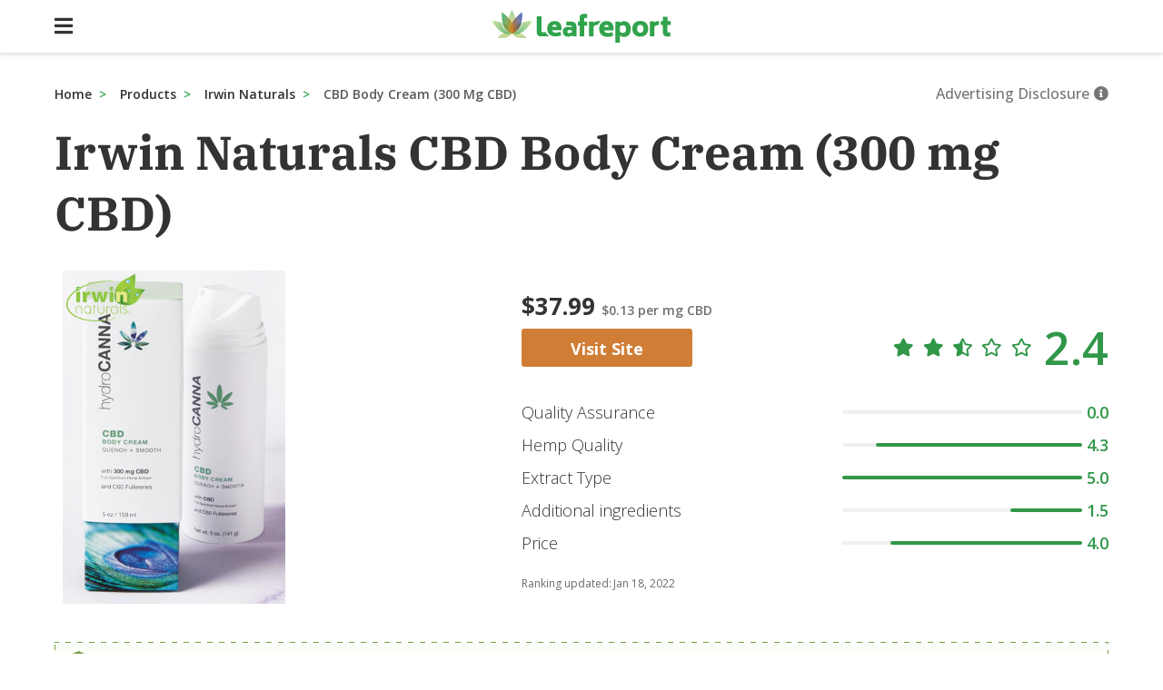

--- FILE ---
content_type: text/html
request_url: https://www.leafreport.com/products/irwinnaturals/cbd-body-cream
body_size: 90957
content:
<!DOCTYPE html><html lang="en"><head><script defer="" src="https://cdn.cookielaw.org/consent/tcf.stub.js" type="text/javascript" charSet="UTF-8"></script><script defer="" src="https://cdn.cookielaw.org/scripttemplates/otSDKStub.js" type="text/javascript" charSet="UTF-8" data-domain-script="5a89a063-de13-44e3-aed0-f9fac0c18b5d"></script><style>html{box-sizing:border-box;overflow-y:scroll;-webkit-text-size-adjust:100%}*,:after,:before{background-repeat:no-repeat;box-sizing:inherit}:after,:before{text-decoration:inherit;vertical-align:inherit}*{padding:0;margin:0}audio:not([controls]){display:none;height:0}hr{overflow:visible}article,aside,details,figcaption,figure,footer,header,main,menu,nav,section,summary{display:block}summary{display:list-item}small{font-size:80%}[hidden],template{display:none}abbr[title]{border-bottom:1px dotted;text-decoration:none}a{background-color:transparent;-webkit-text-decoration-skip:objects}a:active,a:hover{outline-width:0}code,kbd,pre,samp{font-family:monospace,monospace}b,strong{font-weight:bolder}dfn{font-style:italic}mark{background-color:#ff0;color:#000}sub,sup{font-size:75%;line-height:0;position:relative;vertical-align:baseline}sub{bottom:-.25em}sup{top:-.5em}input{border-radius:0}[role=button],[type=button],[type=reset],[type=submit],button{cursor:pointer}[disabled]{cursor:default}[type=number]{width:auto}[type=search]{-webkit-appearance:textfield}[type=search]::-webkit-search-cancel-button,[type=search]::-webkit-search-decoration{-webkit-appearance:none}textarea{overflow:auto;resize:vertical}button,input,optgroup,select,textarea{font:inherit}optgroup{font-weight:700}button{overflow:visible}[type=button]::-moz-focus-inner,[type=reset]::-moz-focus-inner,[type=submit]::-moz-focus-inner,button::-moz-focus-inner{border-style:0;padding:0}[type=button]::-moz-focus-inner,[type=reset]::-moz-focus-inner,[type=submit]::-moz-focus-inner,button:-moz-focusring{outline:1px dotted ButtonText}[type=reset],[type=submit],button,html [type=button]{-webkit-appearance:button}button,select{text-transform:none}button,input,select,textarea{background-color:transparent;border-style:none;color:inherit}select{-moz-appearance:none;-webkit-appearance:none}select::-ms-expand{display:none}select::-ms-value{color:currentColor}legend{border:0;color:inherit;display:table;max-width:100%;white-space:normal}::-webkit-file-upload-button{-webkit-appearance:button;font:inherit}[type=search]{-webkit-appearance:textfield;outline-offset:-2px}img{border-style:none}progress{vertical-align:baseline}svg:not(:root){overflow:hidden}audio,canvas,progress,video{display:inline-block}@media screen{[hidden~=screen]{display:inherit}[hidden~=screen]:not(:active):not(:focus):not(:target){position:absolute!important;clip:rect(0 0 0 0)!important}}[aria-busy=true]{cursor:progress}[aria-controls]{cursor:pointer}::-moz-selection{background-color:#b3d4fc;color:#000;text-shadow:none}::selection{background-color:#b3d4fc;color:#000;text-shadow:none}body{font-family:'Open Sans',Arial,sans-serif}div:focus{outline:0}input ::placeholder{color:#999}input ::placeholder{color:#999}input:focus ::placeholder{color:#999}input:focus{outline:0}a{color:#000;text-decoration:none;outline:0}a:hover{color:#003eba}button{outline:0}#nprogress{pointer-events:none}#nprogress .bar{background:#33a34d;position:absolute;z-index:1031;left:0;bottom:0;width:100%;height:4px}#nprogress .peg{display:block;position:absolute;right:0;width:100px;height:100%;opacity:1}.nprogress-custom-parent{overflow:hidden;position:relative}.nprogress-custom-parent #nprogress .bar{position:absolute}.svg-inline--fa,svg:not(:root).svg-inline--fa{overflow:visible}.svg-inline--fa{display:inline-block;font-size:inherit;height:1em;vertical-align:-.125em}.svg-inline--fa.fa-lg{vertical-align:-.225em}.svg-inline--fa.fa-w-1{width:.0625em}.svg-inline--fa.fa-w-2{width:.125em}.svg-inline--fa.fa-w-3{width:.1875em}.svg-inline--fa.fa-w-4{width:.25em}.svg-inline--fa.fa-w-5{width:.3125em}.svg-inline--fa.fa-w-6{width:.375em}.svg-inline--fa.fa-w-7{width:.4375em}.svg-inline--fa.fa-w-8{width:.5em}.svg-inline--fa.fa-w-9{width:.5625em}.svg-inline--fa.fa-w-10{width:.625em}.svg-inline--fa.fa-w-11{width:.6875em}.svg-inline--fa.fa-w-12{width:.75em}.svg-inline--fa.fa-w-13{width:.8125em}.svg-inline--fa.fa-w-14{width:.875em}.svg-inline--fa.fa-w-15{width:.9375em}.svg-inline--fa.fa-w-16{width:1em}.svg-inline--fa.fa-w-17{width:1.0625em}.svg-inline--fa.fa-w-18{width:1.125em}.svg-inline--fa.fa-w-19{width:1.1875em}.svg-inline--fa.fa-w-20{width:1.25em}.svg-inline--fa.fa-pull-left{margin-right:.3em;width:auto}.svg-inline--fa.fa-pull-right{margin-left:.3em;width:auto}.svg-inline--fa.fa-border{height:1.5em}.svg-inline--fa.fa-li{width:2em}.svg-inline--fa.fa-fw{width:1.25em}.fa-layers svg.svg-inline--fa{bottom:0;left:0;margin:auto;position:absolute;right:0;top:0}.fa-layers{display:inline-block;height:1em;position:relative;text-align:center;vertical-align:-.125em;width:1em}.fa-layers svg.svg-inline--fa{transform-origin:center center}.fa-layers-counter,.fa-layers-text{display:inline-block;position:absolute;text-align:center}.fa-layers-text{left:50%;top:50%;transform:translate(-50%,-50%);transform-origin:center center}.fa-layers-counter{background-color:#ff253a;border-radius:1em;box-sizing:border-box;color:#fff;height:1.5em;line-height:1;max-width:5em;min-width:1.5em;overflow:hidden;padding:.25em;right:0;text-overflow:ellipsis;top:0;transform:scale(.25);transform-origin:top right}.fa-layers-bottom-right{bottom:0;right:0;top:auto;transform:scale(.25);transform-origin:bottom right}.fa-layers-bottom-left{bottom:0;left:0;right:auto;top:auto;transform:scale(.25);transform-origin:bottom left}.fa-layers-top-right{right:0;top:0;transform:scale(.25);transform-origin:top right}.fa-layers-top-left{left:0;right:auto;top:0;transform:scale(.25);transform-origin:top left}.fa-lg{font-size:1.33333em;line-height:.75em;vertical-align:-.0667em}.fa-xs{font-size:.75em}.fa-sm{font-size:.875em}.fa-1x{font-size:1em}.fa-2x{font-size:2em}.fa-3x{font-size:3em}.fa-4x{font-size:4em}.fa-5x{font-size:5em}.fa-6x{font-size:6em}.fa-7x{font-size:7em}.fa-8x{font-size:8em}.fa-9x{font-size:9em}.fa-10x{font-size:10em}.fa-fw{text-align:center;width:1.25em}.fa-ul{list-style-type:none;margin-left:2.5em;padding-left:0}.fa-ul>li{position:relative}.fa-li{left:-2em;position:absolute;text-align:center;width:2em;line-height:inherit}.fa-border{border:.08em solid #eee;border-radius:.1em;padding:.2em .25em .15em}.fa-pull-left{float:left}.fa-pull-right{float:right}.fa.fa-pull-left,.fab.fa-pull-left,.fal.fa-pull-left,.far.fa-pull-left,.fas.fa-pull-left{margin-right:.3em}.fa.fa-pull-right,.fab.fa-pull-right,.fal.fa-pull-right,.far.fa-pull-right,.fas.fa-pull-right{margin-left:.3em}.fa-spin{animation:fa-spin 2s infinite linear}.fa-pulse{animation:fa-spin 1s infinite steps(8)}@keyframes fa-spin{0%{transform:rotate(0)}to{transform:rotate(1turn)}}.fa-rotate-90{transform:rotate(90deg)}.fa-rotate-180{transform:rotate(180deg)}.fa-rotate-270{transform:rotate(270deg)}.fa-flip-horizontal{transform:scaleX(-1)}.fa-flip-vertical{transform:scaleY(-1)}.fa-flip-horizontal.fa-flip-vertical{transform:scale(-1)}:root .fa-flip-horizontal,:root .fa-flip-vertical,:root .fa-rotate-180,:root .fa-rotate-270,:root .fa-rotate-90{-webkit-filter:none;filter:none}.fa-stack{display:inline-block;height:2em;position:relative;width:2.5em}.fa-stack-1x,.fa-stack-2x{bottom:0;left:0;margin:auto;position:absolute;right:0;top:0}.svg-inline--fa.fa-stack-1x{height:1em;width:1.25em}.svg-inline--fa.fa-stack-2x{height:2em;width:2.5em}.fa-inverse{color:#fff}.sr-only{border:0;clip:rect(0,0,0,0);height:1px;margin:-1px;overflow:hidden;padding:0;position:absolute;width:1px}.sr-only-focusable:active,.sr-only-focusable:focus{clip:auto;height:auto;margin:0;overflow:visible;position:static;width:auto}button,h3{font-weight:500}.iFRoNV{display:inline-block;vertical-align:middle;overflow:hidden;width:206px;height:36px;background:url(/static/Leafreport_logo.svg) no-repeat;background-position-x:0;background-size:100% 100%;cursor:pointer;position:absolute;left:50%;-webkit-transform:translateX(-50%);-ms-transform:translateX(-50%);transform:translateX(-50%)}/*!sc*/@media (max-width:48em){.iFRoNV{width:155px;height:27px;background-size:100% 100%;background-position-x:0}}/*!sc*/.hiFrnD{display:inline-block;vertical-align:middle;overflow:hidden;width:206px;height:36px;background:url(/static/Leafreport_logo.svg) no-repeat;background-position-x:0;background-size:100% 100%;cursor:pointer}/*!sc*/@media (max-width:48em){.hiFrnD{width:155px;height:27px;background-size:100% 100%;background-position-x:0}}/*!sc*/data-styled.g2[id=Logo-sc-11cf5da-0]{content:"iFRoNV,hiFrnD,"}/*!sc*/.ehTkEU{display:inline-block;cursor:pointer;color:#3e6abd;font-size:16px;font-size:16px;width:100%}/*!sc*/.ehTkEU:hover{color:#214ae3}/*!sc*/.iXGoYT{display:inline-block;cursor:pointer;color:#3e6abd}/*!sc*/.iXGoYT:hover{color:#214ae3}/*!sc*/.tXfgx{display:inline-block;cursor:pointer;color:#3e6abd;font-size:18px;font-weight:600;font-size:18px;font-weight:600;margin-bottom:16px;color:#707070}/*!sc*/.tXfgx:hover{color:#214ae3}/*!sc*/data-styled.g3[id=Link-sc-enrzc8-0]{content:"ehTkEU,iXGoYT,tXfgx,"}/*!sc*/.hjhSLg{display:inline-block;text-transform:uppercase;font-size:14px;padding-top:10px;padding-bottom:10px;padding-right:20px;padding-left:20px;text-align:center;width:100%;border-radius:3px;-webkit-transition:background .2s ease-in-out;transition:background .2s ease-in-out;color:#333;background:#e5e8ee;color:#fff;background:#c4c4c4;cursor:not-allowed;width:100%;height:40px;font-size:16px}/*!sc*/.hjhSLg:hover{background:#e9f1ff}/*!sc*/.hjhSLg:hover{background:#c4c4c4}/*!sc*/@media screen and (min-width:40em){.hjhSLg{width:226px}}/*!sc*/data-styled.g4[id=Button-sc-f2grkr-2]{content:"hjhSLg,"}/*!sc*/.hDObnD{display:inline-block;text-transform:uppercase;font-size:14px;padding-top:10px;padding-bottom:10px;padding-right:20px;padding-left:20px;text-align:center;width:100%;border-radius:3px;-webkit-transition:background .2s ease-in-out;transition:background .2s ease-in-out;color:#333;background:#e5e8ee;color:#fff;background:#d07e36;width:157px;height:36px;padding-top:6px;padding-bottom:6px}/*!sc*/.hDObnD:hover{background:#e9f1ff}/*!sc*/.hDObnD:hover{color:#fff;background:#dd6b00}/*!sc*/@media screen and (min-width:40em){.hDObnD{width:188px}}/*!sc*/@media screen and (min-width:40em){.hDObnD{height:42px}}/*!sc*/@media screen and (min-width:40em){.hDObnD{padding-top:10px;padding-bottom:10px}}/*!sc*/.ldnRmo{display:inline-block;text-transform:uppercase;font-size:14px;padding-top:10px;padding-bottom:10px;padding-right:20px;padding-left:20px;text-align:center;width:100%;border-radius:3px;box-shadow:0 4px 4px 0 rgba(0,0,0,.2);-webkit-transition:background .2s ease-in-out;transition:background .2s ease-in-out;color:#333;background:#e5e8ee;color:#fff;background:#dd7a1d;width:127px;padding-left:0;padding-right:0;font-size:14px;box-shadow:0 2px 4px 0 rgba(0,0,0,.16);border-radius:2px}/*!sc*/.ldnRmo:active{box-shadow:inset 0 4px 4px 0 rgba(0,0,0,.2)}/*!sc*/.ldnRmo:hover{background:#e9f1ff}/*!sc*/.ldnRmo:hover{color:#fff;background:#dd6b00}/*!sc*/@media screen and (min-width:40em){.ldnRmo{width:226px}}/*!sc*/.dvssav{display:inline-block;text-transform:uppercase;font-size:14px;padding-top:10px;padding-bottom:10px;padding-right:20px;padding-left:20px;text-align:center;width:100%;border-radius:3px;box-shadow:0 4px 4px 0 rgba(0,0,0,.2);-webkit-transition:background .2s ease-in-out;transition:background .2s ease-in-out;color:#333;background:#e5e8ee;border:1.5px solid #dd7a1d;color:#dd7a1d;background:#fff;width:127px;font-size:14px;border-radius:2px;border-width:1px}/*!sc*/.dvssav:active{box-shadow:inset 0 4px 4px 0 rgba(0,0,0,.2)}/*!sc*/.dvssav:hover{background:#e9f1ff}/*!sc*/.dvssav:hover{color:#fff;background:#dd6b00}/*!sc*/@media screen and (min-width:40em){.dvssav{width:226px}}/*!sc*/data-styled.g5[id=Button__component-sc-f2grkr-1]{content:"hDObnD,ldnRmo,dvssav,"}/*!sc*/.vVFmi{background-color:#fff;padding-top:18px;padding-bottom:18px;padding-left:22px;padding-right:22px;width:100%;border-bottom:0;position:fixed;top:0;left:0;z-index:7;box-shadow:0 1px 4px 0 rgba(0,0,0,.16)}/*!sc*/@media screen and (min-width:40em){.vVFmi{padding-top:0;padding-bottom:0;padding-left:0;padding-right:0}}/*!sc*/.gyTmQl{text-align:center;height:57px;border-bottom:1px solid rgba(51,51,51,.1)}/*!sc*/@media screen and (min-width:40em){.gyTmQl{height:59px}}/*!sc*/.eHxufO{text-align:center;padding-left:calc(100vw / 2 - 1160px / 2)}/*!sc*/.jFUWQd{text-align:left;font-size:16px;background-color:#fff;color:#000;padding-bottom:28px;border-bottom:1px solid #fff;-webkit-align-items:center;-webkit-box-align:center;-ms-flex-align:center;align-items:center;display:-webkit-box;display:-webkit-flex;display:-ms-flexbox;display:flex}/*!sc*/.jJmamd{display:none}/*!sc*/.enoRCD{padding-top:28px;border-top:1px solid #ebebeb}/*!sc*/.fYcZKL{text-align:center;margin:auto}/*!sc*/.dlpdNp{margin-top:70px;width:100%;-webkit-flex:1;-ms-flex:1;flex:1}/*!sc*/@media screen and (min-width:40em){.dlpdNp{margin-top:90px}}/*!sc*/.brhgAG{margin-top:0;margin-left:auto;margin-right:auto;max-width:1160px;position:relative}/*!sc*/@media screen and (min-width:40em){.brhgAG{margin-bottom:20px}}/*!sc*/.bJrKAR{text-align:middle}/*!sc*/.iQbsuu{text-align:right;width:100%;display:block}/*!sc*/@media screen and (min-width:40em){.iQbsuu{width:auto}}/*!sc*/.jBSFtI{position:relative}/*!sc*/.ioUKBA{margin-bottom:10px}/*!sc*/.VxWmH{margin-top:20px}/*!sc*/.hijtUT{background-color:#fff;margin-right:74px;margin-left:32px;overflow:hidden}/*!sc*/@media screen and (min-width:40em){.hijtUT{margin-right:252px;margin-left:0}}/*!sc*/.fVeofd{margin-top:60px;width:100%}/*!sc*/@media screen and (min-width:40em){.fVeofd{margin-top:21px}}/*!sc*/.KifZK{text-align:center;padding-bottom:7px;-webkit-align-items:baseline;-webkit-box-align:baseline;-ms-flex-align:baseline;align-items:baseline}/*!sc*/@media screen and (min-width:40em){.KifZK{text-align:left}}/*!sc*/.fBNcri{margin-bottom:5px;height:42px;-webkit-align-items:center;-webkit-box-align:center;-ms-flex-align:center;align-items:center}/*!sc*/@media screen and (min-width:40em){.fBNcri{margin-bottom:26px}}/*!sc*/.jUEBXb{margin-bottom:11px;-webkit-align-items:center;-webkit-box-align:center;-ms-flex-align:center;align-items:center}/*!sc*/@media screen and (min-width:40em){.jUEBXb{margin-bottom:0}}/*!sc*/.jHUiac{padding:0}/*!sc*/.fKxnOH{width:100%}/*!sc*/@media screen and (min-width:40em){.fKxnOH{width:100%}}/*!sc*/.iczzth{padding-top:12px;-webkit-align-items:center;-webkit-box-align:center;-ms-flex-align:center;align-items:center}/*!sc*/.qIlcw{-webkit-align-items:center;-webkit-box-align:center;-ms-flex-align:center;align-items:center}/*!sc*/.jxSDzI{margin-top:24px;margin-bottom:24px}/*!sc*/.kSbggC{margin-top:16px}/*!sc*/.hYEONL{padding-top:0;padding-bottom:16px}/*!sc*/@media screen and (min-width:40em){.hYEONL{padding-top:16px;padding-bottom:0}}/*!sc*/.gaqSeK{padding-top:20px;padding-bottom:20px;width:100%}/*!sc*/@media screen and (min-width:40em){.gaqSeK{padding-top:20px;padding-bottom:20px;padding-right:30px}}/*!sc*/@media screen and (min-width:40em){.gaqSeK{width:100%}}/*!sc*/.kaYynT{padding-right:5px}/*!sc*//*!sc*/.kaZiqi{-webkit-align-items:center;-webkit-box-align:center;-ms-flex-align:center;align-items:center}/*!sc*/@media screen and (min-width:40em){.kaZiqi{padding-right:30px;padding-left:30px}}/*!sc*/@media screen and (min-width:40em){.kaZiqi{-webkit-align-items:flex-start;-webkit-box-align:flex-start;-ms-flex-align:flex-start;align-items:flex-start}}/*!sc*/.kieMZi{margin-top:5px;-webkit-align-items:center;-webkit-box-align:center;-ms-flex-align:center;align-items:center}/*!sc*/@media screen and (min-width:40em){.kieMZi{-webkit-align-items:flex-start;-webkit-box-align:flex-start;-ms-flex-align:flex-start;align-items:flex-start}}/*!sc*/.fIwlFo{margin-top:12px}/*!sc*/@media screen and (min-width:40em){.fIwlFo{margin-top:0}}/*!sc*/.cFqfK{-webkit-flex:.6;-ms-flex:.6;flex:.6}/*!sc*/@media screen and (min-width:40em){.cFqfK{-webkit-flex:0 1 0;-ms-flex:0 1 0;flex:0 1 0}}/*!sc*/.dCBLKE{padding-left:0;padding-right:0;padding-top:20px}/*!sc*/@media screen and (min-width:40em){.dCBLKE{padding-left:20px;padding-right:20px;padding-top:58px}}/*!sc*/.bHABUM{padding-top:10px;width:100%}/*!sc*/.gKRntF{font-size:14px;color:#3c3c3c;padding-bottom:16px;-webkit-align-items:center;-webkit-box-align:center;-ms-flex-align:center;align-items:center}/*!sc*/@media screen and (min-width:40em){.gKRntF{font-size:18px}}/*!sc*/@media screen and (min-width:40em){.gKRntF{padding-bottom:23px}}/*!sc*/.ecJkfw{width:100%;border-right:,1px solid #eee}/*!sc*/.lauRiX{border-bottom:1px solid #ebebeb;-webkit-align-items:center;-webkit-box-align:center;-ms-flex-align:center;align-items:center}/*!sc*/.eZxyhv{margin-bottom:35px;margin-top:32px;width:100%;height:100%;border-top:1px solid #ebebeb;border-bottom:1px solid #ebebeb;-webkit-align-items:center;-webkit-box-align:center;-ms-flex-align:center;align-items:center}/*!sc*/@media screen and (min-width:40em){.eZxyhv{margin-bottom:70px}}/*!sc*/@media screen and (min-width:40em){.eZxyhv{height:126px}}/*!sc*/.bnNPqu{padding-top:10px;padding-bottom:10px;width:33%;-webkit-align-items:center;-webkit-box-align:center;-ms-flex-align:center;align-items:center}/*!sc*/@media screen and (min-width:40em){.bnNPqu{padding-top:0;padding-bottom:0}}/*!sc*/@media screen and (min-width:40em){.bnNPqu{width:auto}}/*!sc*/.hpgmzG{font-size:18px;color:#707070;padding-bottom:20px}/*!sc*/@media screen and (min-width:40em){.hpgmzG{padding-bottom:40px}}/*!sc*/.fDoGqR{padding-bottom:0;-webkit-align-items:flex-start;-webkit-box-align:flex-start;-ms-flex-align:flex-start;align-items:flex-start}/*!sc*/@media screen and (min-width:40em){.fDoGqR{padding-bottom:33px}}/*!sc*/@media screen and (min-width:40em){.fDoGqR{-webkit-align-items:center;-webkit-box-align:center;-ms-flex-align:center;align-items:center}}/*!sc*/.iuCtQb{color:#b65b07;padding-bottom:16px;-webkit-align-items:center;-webkit-box-align:center;-ms-flex-align:center;align-items:center}/*!sc*/@media screen and (min-width:40em){.iuCtQb{padding-bottom:0}}/*!sc*/.biqRRA{padding-bottom:8px}/*!sc*/@media screen and (min-width:40em){.biqRRA{padding-bottom:33px}}/*!sc*/.iDHzZu{-webkit-align-items:flex-start;-webkit-box-align:flex-start;-ms-flex-align:flex-start;align-items:flex-start}/*!sc*/@media screen and (min-width:40em){.iDHzZu{-webkit-align-items:center;-webkit-box-align:center;-ms-flex-align:center;align-items:center}}/*!sc*/.bNgQMz{padding-top:0;padding-left:0;padding-bottom:8px}/*!sc*/@media screen and (min-width:40em){.bNgQMz{padding-top:8px;padding-left:8px;padding-bottom:0}}/*!sc*/.gUoNdP{padding-bottom:8px}/*!sc*/@media screen and (min-width:40em){.gUoNdP{padding-bottom:0}}/*!sc*/.ffRVWV{-webkit-align-items:flex-start;-webkit-box-align:flex-start;-ms-flex-align:flex-start;align-items:flex-start}/*!sc*/.eMfTwh{padding-top:0;padding-left:0;padding-bottom:12px}/*!sc*/@media screen and (min-width:40em){.eMfTwh{padding-top:31px;padding-left:8px;padding-bottom:25px}}/*!sc*/.JVPKD{padding-left:0}/*!sc*/@media screen and (min-width:40em){.JVPKD{padding-left:260px}}/*!sc*/.esLoNk{margin-bottom:11px}/*!sc*/@media screen and (min-width:40em){.esLoNk{margin-bottom:34px}}/*!sc*/.iwNmNz{border:1px solid #ebebeb;border-right:none}/*!sc*/.hcmwIl{padding-left:8px;padding-right:8px;padding-top:8px;-webkit-align-items:center;-webkit-box-align:center;-ms-flex-align:center;align-items:center}/*!sc*/.bqnDKt{font-weight:700;font-size:14px;padding-top:8px;padding-bottom:8px;padding-left:6px}/*!sc*/.VCDYI{padding-top:8px;padding-bottom:8px;padding-left:7px}/*!sc*/@media screen and (min-width:40em){.VCDYI{padding-left:0}}/*!sc*/.cMGQwf{padding-top:8px;padding-bottom:8px;padding-left:7px;width:37px;-webkit-align-items:center;-webkit-box-align:center;-ms-flex-align:center;align-items:center}/*!sc*/@media screen and (min-width:40em){.cMGQwf{padding-left:0}}/*!sc*/.hxbxET{padding-left:0;padding-right:0;padding-top:15px;padding-bottom:15px}/*!sc*/@media screen and (min-width:40em){.hxbxET{padding-left:8px;padding-right:8px}}/*!sc*/.gNgxIx{font-weight:700;padding-left:0;padding-right:0;padding-top:15px;padding-bottom:15px}/*!sc*/@media screen and (min-width:40em){.gNgxIx{padding-left:8px;padding-right:8px}}/*!sc*/.bXQgmo{-webkit-align-items:flex-start;-webkit-box-align:flex-start;-ms-flex-align:flex-start;align-items:flex-start}/*!sc*/@media screen and (min-width:40em){.bXQgmo{-webkit-align-items:flex-end;-webkit-box-align:flex-end;-ms-flex-align:flex-end;align-items:flex-end}}/*!sc*/.jzkzIW{display:grid;grid-template-columns:100%;grid-column-gap:7px;grid-row-gap:5px}/*!sc*/@media screen and (min-width:40em){.jzkzIW{grid-template-columns:repeat(4,1fr);grid-column-gap:17px;grid-row-gap:10px}}/*!sc*/.itAgrv{text-align:left;-webkit-align-items:center;-webkit-box-align:center;-ms-flex-align:center;align-items:center}/*!sc*/.dbzvFW{padding-left:16px;padding-right:16px;padding-top:10px;border:1px solid #ebebeb;border-radius:4px;height:360px}/*!sc*/.jTYwfE{width:50%;height:auto;-webkit-align-self:center;-ms-flex-item-align:center;align-self:center}/*!sc*/.EEmnb{-webkit-flex:1;-ms-flex:1;flex:1}/*!sc*/.jXCuOz{width:100%;-webkit-align-items:stretch;-webkit-box-align:stretch;-ms-flex-align:stretch;align-items:stretch}/*!sc*/.mRsVC{font-weight:700;color:#333;padding-right:8px;height:48px;word-break:break-word;display:-webkit-inline-box;-webkit-box-orient:vertical;overflow:hidden;padding:0;margin:0;visibility:visible;font-size:14px;line-height:14px;-webkit-line-clamp:2}/*!sc*/.jibGkc{padding-top:29px;padding-bottom:29px;-webkit-align-items:center;-webkit-box-align:center;-ms-flex-align:center;align-items:center}/*!sc*/.gCBtNe{cursor:pointer;width:45px;cursor:pointer;-webkit-align-items:center;-webkit-box-align:center;-ms-flex-align:center;align-items:center}/*!sc*/.fvxxzb{padding-top:5px;-webkit-align-items:center;-webkit-box-align:center;-ms-flex-align:center;align-items:center}/*!sc*/.foxXrQ{font-size:14px;color:#737373}/*!sc*/.fnayEn{justify-self:flex-end;-webkit-align-items:center;-webkit-box-align:center;-ms-flex-align:center;align-items:center}/*!sc*/.eBNywf{font-size:12px;color:#757575;margin-top:32px}/*!sc*/@media screen and (min-width:40em){.eBNywf{margin-top:54px}}/*!sc*/.DWDfw{font-weight:700;font-size:16px;margin-bottom:32px;width:100%}/*!sc*/.fWASJQ{text-align:center;width:100%}/*!sc*/.bAwFTV{text-align:center;margin-top:25px}/*!sc*/.bImOXs{margin-top:5px}/*!sc*/.hAvlBh{margin-bottom:15px}/*!sc*/data-styled.g7[id=Card-sc-1ib64vn-0]{content:"ctVjsQ,vVFmi,gyTmQl,eHxufO,jFUWQd,jJmamd,enoRCD,fYcZKL,dlpdNp,brhgAG,bJrKAR,iQbsuu,jBSFtI,ioUKBA,VxWmH,hijtUT,fVeofd,KifZK,fBNcri,jUEBXb,jHUiac,fKxnOH,iczzth,qIlcw,jxSDzI,kSbggC,hYEONL,gaqSeK,kaYynT,kaZiqi,kieMZi,fIwlFo,cFqfK,dCBLKE,bHABUM,gKRntF,ecJkfw,lauRiX,eZxyhv,bnNPqu,hpgmzG,eEjHHc,fDoGqR,iuCtQb,mSUcL,biqRRA,iDHzZu,bNgQMz,gUoNdP,ffRVWV,eMfTwh,JVPKD,esLoNk,iwNmNz,hcmwIl,bqnDKt,VCDYI,cMGQwf,hxbxET,gNgxIx,bXQgmo,jzkzIW,itAgrv,dbzvFW,jTYwfE,EEmnb,jXCuOz,mRsVC,jibGkc,gCBtNe,fvxxzb,foxXrQ,fnayEn,eBNywf,DWDfw,fWASJQ,bAwFTV,bImOXs,hAvlBh,"}/*!sc*/@media (max-width:48em){.kEbIUQ{margin-left:-16px;margin-right:-16px}}/*!sc*/data-styled.g8[id=MobileFluid-sc-elfceg-0]{content:"kEbIUQ,"}/*!sc*/.gguKuR{display:inline-block;vertical-align:middle;margin-right:50px}/*!sc*/.gguKuR:hover{-webkit-text-decoration:auto;text-decoration:auto}/*!sc*/.lhrtbV{display:inline-block;font-weight:600}/*!sc*/.lhrtbV:hover{-webkit-text-decoration:auto;text-decoration:auto}/*!sc*/.gYQDIY{display:inline-block;font-size:16px;color:#333;width:100%;font-weight:700}/*!sc*/.gYQDIY:hover{-webkit-text-decoration:auto;text-decoration:auto}/*!sc*/.dwNulg{display:inline-block;color:#5a5959;width:100%}/*!sc*/.dwNulg:hover{-webkit-text-decoration:auto;text-decoration:auto}/*!sc*/.iatXhE{display:inline-block}/*!sc*/.iatXhE:hover{-webkit-text-decoration:auto;text-decoration:auto}/*!sc*/.ertLkj{display:inline-block;font-size:14px;color:#757575;text-transform:none}/*!sc*/@media screen and (min-width:40em){.ertLkj{font-size:16px}}/*!sc*/.ertLkj:hover{-webkit-text-decoration:auto;text-decoration:auto}/*!sc*/.emeNdR{display:inline-block;font-size:14px;margin-right:10px;color:#757575;font-weight:700}/*!sc*/@media screen and (min-width:40em){.emeNdR{font-size:16px}}/*!sc*/.emeNdR:hover{-webkit-text-decoration:auto;text-decoration:auto}/*!sc*/.NPMRL{display:inline-block;font-size:18px;color:#333;font-weight:700}/*!sc*/@media screen and (min-width:40em){.NPMRL{font-size:26px}}/*!sc*/.NPMRL:hover{-webkit-text-decoration:auto;text-decoration:auto}/*!sc*/.CFjVR{display:inline-block;font-size:14px;margin-right:32px;color:#707070;font-weight:600}/*!sc*/.CFjVR:hover{-webkit-text-decoration:auto;text-decoration:auto}/*!sc*/.glExGJ{display:inline-block;font-size:16px;font-weight:700;text-transform:capitalize;font-weight:800}/*!sc*/@media screen and (min-width:40em){.glExGJ{font-size:18px}}/*!sc*/.glExGJ:hover{-webkit-text-decoration:auto;text-decoration:auto}/*!sc*/.hgoiBs{display:inline-block;text-align:left;font-size:16px;color:#333;font-weight:300;max-width:60%}/*!sc*/@media screen and (min-width:40em){.hgoiBs{font-size:18px}}/*!sc*/.hgoiBs:hover{-webkit-text-decoration:auto;text-decoration:auto}/*!sc*/.blXkwD{display:inline-block;font-size:14px;margin-left:10px;color:#309748;font-weight:600}/*!sc*/@media screen and (min-width:40em){.blXkwD{font-size:18px}}/*!sc*/@media screen and (min-width:40em){.blXkwD{margin-left:5px}}/*!sc*/.blXkwD:hover{-webkit-text-decoration:auto;text-decoration:auto}/*!sc*/.enTTeS{display:inline-block;font-size:12px;color:#6b6b6b;font-weight:400}/*!sc*/.enTTeS:hover{-webkit-text-decoration:auto;text-decoration:auto}/*!sc*/.eKmXRg{display:inline-block;margin-right:2px}/*!sc*/.eKmXRg:hover{-webkit-text-decoration:auto;text-decoration:auto}/*!sc*/.gOcZOx{display:inline-block;text-align:center;font-size:12px;font-weight:600}/*!sc*/@media screen and (min-width:40em){.gOcZOx{text-align:left}}/*!sc*/@media screen and (min-width:40em){.gOcZOx{font-size:16px}}/*!sc*/.gOcZOx:hover{-webkit-text-decoration:auto;text-decoration:auto}/*!sc*/.cuCXqv{display:inline-block;font-size:12px;font-weight:500}/*!sc*/@media screen and (min-width:40em){.cuCXqv{font-size:14px}}/*!sc*/.cuCXqv:hover{-webkit-text-decoration:auto;text-decoration:auto}/*!sc*/.czESlB{display:inline-block;margin-left:5px;color:inherit}/*!sc*/.czESlB:hover{-webkit-text-decoration:auto;text-decoration:auto}/*!sc*/.eOZVJg{display:inline-block;font-size:18px;font-weight:700;text-transform:capitalize}/*!sc*/.eOZVJg:hover{-webkit-text-decoration:auto;text-decoration:auto}/*!sc*/.egQyrk{display:inline-block;margin-right:7px;width:16px;height:23,27px}/*!sc*/@media screen and (min-width:40em){.egQyrk{margin-right:12px}}/*!sc*/@media screen and (min-width:40em){.egQyrk{width:18px}}/*!sc*/.egQyrk:hover{-webkit-text-decoration:auto;text-decoration:auto}/*!sc*/.firKjI{display:inline-block;font-weight:300}/*!sc*/.firKjI:hover{-webkit-text-decoration:auto;text-decoration:auto}/*!sc*/.cLrOSy{display:inline-block;margin-right:10px;font-weight:600}/*!sc*/.cLrOSy:hover{-webkit-text-decoration:auto;text-decoration:auto}/*!sc*/.htmjMe{display:inline-block;font-weight:400;display:-webkit-inline-box;-webkit-box-orient:vertical;overflow:hidden;padding:0;margin:0;visibility:visible;font-size:18px;line-height:25px;-webkit-line-clamp:8}/*!sc*/.htmjMe:hover{-webkit-text-decoration:auto;text-decoration:auto}/*!sc*/.hmJXQV{display:inline-block;vertical-align:middle;font-size:11px;margin-right:5px;padding-bottom:2px;color:#000;font-weight:300}/*!sc*/@media screen and (min-width:40em){.hmJXQV{font-size:15px}}/*!sc*/.hmJXQV:hover{-webkit-text-decoration:auto;text-decoration:auto}/*!sc*/.wroyC{display:inline-block;font-size:11px;margin-left:5px;margin-right:5px;font-weight:300}/*!sc*/@media screen and (min-width:40em){.wroyC{font-size:13px}}/*!sc*/.wroyC:hover{-webkit-text-decoration:auto;text-decoration:auto}/*!sc*/.jhQUdz{display:inline-block;vertical-align:middle;font-size:19px;margin-right:5px;padding-bottom:2px;color:#000;border-bottom:2px solid #ffa200;font-weight:600}/*!sc*/@media screen and (min-width:40em){.jhQUdz{font-size:21px}}/*!sc*/.jhQUdz:hover{-webkit-text-decoration:auto;text-decoration:auto}/*!sc*/.bciBKz{display:inline-block;font-size:14px;margin-left:5px;margin-right:5px;font-weight:600}/*!sc*/@media screen and (min-width:40em){.bciBKz{font-size:16px}}/*!sc*/.bciBKz:hover{-webkit-text-decoration:auto;text-decoration:auto}/*!sc*/.aATnu{display:inline-block;vertical-align:middle;font-size:11px;padding-bottom:2px;color:#000;font-weight:300}/*!sc*/@media screen and (min-width:40em){.aATnu{font-size:15px}}/*!sc*/.aATnu:hover{-webkit-text-decoration:auto;text-decoration:auto}/*!sc*/.iNwLUC{display:inline-block;font-size:12px;padding-right:20px;color:#707070}/*!sc*/.iNwLUC:hover{-webkit-text-decoration:auto;text-decoration:auto}/*!sc*/.fGEcPC{display:inline-block;font-size:12px;padding-right:20px;color:#ffa200}/*!sc*/.fGEcPC:hover{-webkit-text-decoration:auto;text-decoration:auto}/*!sc*/.kfMXxI{display:inline-block;font-size:12px;padding-right:0;color:#707070}/*!sc*/.kfMXxI:hover{-webkit-text-decoration:auto;text-decoration:auto}/*!sc*/.eGeujW{display:inline-block;font-size:14px;color:#003eba;font-weight:400}/*!sc*/@media screen and (min-width:40em){.eGeujW{font-size:18px}}/*!sc*/.eGeujW:hover{-webkit-text-decoration:auto;text-decoration:auto}/*!sc*/.jAjfwW{display:inline-block;font-size:14px;padding-top:15px;text-transform:capitalize}/*!sc*/@media screen and (min-width:40em){.jAjfwW{font-size:16px}}/*!sc*/.jAjfwW:hover{-webkit-text-decoration:auto;text-decoration:auto}/*!sc*/.jQTqXn{display:inline-block;padding-left:5px;padding-right:5px}/*!sc*/.jQTqXn:hover{-webkit-text-decoration:auto;text-decoration:auto}/*!sc*/.ezUwpG{display:inline-block;font-size:16px}/*!sc*/@media screen and (min-width:40em){.ezUwpG{font-size:20px}}/*!sc*/.ezUwpG:hover{-webkit-text-decoration:auto;text-decoration:auto}/*!sc*/.djdfsb{display:inline-block;font-size:12px;padding-left:5px;font-weight:600}/*!sc*/.djdfsb:hover{-webkit-text-decoration:auto;text-decoration:auto}/*!sc*/.jfiHyE{display:inline-block;font-size:16px;font-weight:600}/*!sc*/@media screen and (min-width:40em){.jfiHyE{font-size:18px}}/*!sc*/.jfiHyE:hover{-webkit-text-decoration:auto;text-decoration:auto}/*!sc*/.ckjWXn{display:inline-block;font-size:16px;padding-bottom:15px;font-weight:600}/*!sc*/@media screen and (min-width:40em){.ckjWXn{font-size:18px}}/*!sc*/@media screen and (min-width:40em){.ckjWXn{padding-bottom:0}}/*!sc*/.ckjWXn:hover{-webkit-text-decoration:auto;text-decoration:auto}/*!sc*/.dgLNOJ{display:inline-block;text-align:center;font-size:14px;font-weight:600}/*!sc*/.dgLNOJ:hover{-webkit-text-decoration:auto;text-decoration:auto}/*!sc*/.dzTuWx{display:inline-block;font-size:16px;line-height:36px}/*!sc*/@media screen and (min-width:40em){.dzTuWx{font-size:18px}}/*!sc*/.dzTuWx:hover{-webkit-text-decoration:auto;text-decoration:auto}/*!sc*/.gBiOUA{display:inline-block;font-weight:700}/*!sc*/.gBiOUA:hover{-webkit-text-decoration:auto;text-decoration:auto}/*!sc*/.haAVr{display:inline-block;color:#33a34d;font-weight:700}/*!sc*/.haAVr:hover{-webkit-text-decoration:auto;text-decoration:auto}/*!sc*/.dYJpey{display:inline-block;margin-left:12px}/*!sc*/.dYJpey:hover{-webkit-text-decoration:auto;text-decoration:auto}/*!sc*/.iXbjgU{display:inline-block;text-align:center;display:-webkit-inline-box;-webkit-box-orient:vertical;overflow:hidden;padding:0;margin:0;visibility:visible;font-size:14px;line-height:16px;-webkit-line-clamp:2}/*!sc*/.iXbjgU:hover{-webkit-text-decoration:auto;text-decoration:auto}/*!sc*/.jtkCeb{display:inline-block;font-size:14px;padding-left:7px}/*!sc*/@media screen and (min-width:40em){.jtkCeb{padding-left:0}}/*!sc*/.jtkCeb:hover{-webkit-text-decoration:auto;text-decoration:auto}/*!sc*/.icyLeH{display:inline-block;font-size:14px;font-weight:400}/*!sc*/.icyLeH:hover{-webkit-text-decoration:auto;text-decoration:auto}/*!sc*/.hCDiqT{display:inline-block;font-size:14px}/*!sc*/.hCDiqT:hover{-webkit-text-decoration:auto;text-decoration:auto}/*!sc*/.fGqeiZ{display:inline-block;text-transform:capitalize}/*!sc*/.fGqeiZ:hover{-webkit-text-decoration:auto;text-decoration:auto}/*!sc*/.czGReT{display:inline-block;font-size:20px;padding-top:5px;padding-bottom:3px;color:#333;font-weight:700}/*!sc*/.czGReT:hover{-webkit-text-decoration:auto;text-decoration:auto}/*!sc*/.gHtydy{display:inline-block;font-size:14px;padding-bottom:8px;color:#737373}/*!sc*/.gHtydy:hover{-webkit-text-decoration:auto;text-decoration:auto}/*!sc*/.ijucRO{display:inline-block;vertical-align:middle}/*!sc*/.ijucRO:hover{-webkit-text-decoration:auto;text-decoration:auto}/*!sc*/.hQwnQQ{display:inline-block;font-size:16px;margin-right:24px;font-weight:700;text-transform:uppercase}/*!sc*/.hQwnQQ:hover{-webkit-text-decoration:auto;text-decoration:auto}/*!sc*/.jmJgNn{display:inline-block;vertical-align:middle;font-size:18px;-webkit-align-self:baseline;-ms-flex-item-align:baseline;align-self:baseline}/*!sc*/.jmJgNn:hover{-webkit-text-decoration:auto;text-decoration:auto}/*!sc*/.pxOZc{display:inline-block;font-size:16px;font-weight:700;text-transform:uppercase}/*!sc*/.pxOZc:hover{-webkit-text-decoration:auto;text-decoration:auto}/*!sc*/.cXbCzG{display:inline-block;font-size:12px;line-height:17px;font-weight:300}/*!sc*/.cXbCzG:hover{-webkit-text-decoration:auto;text-decoration:auto}/*!sc*/data-styled.g9[id=Span-sc-1abytr7-0]{content:"gguKuR,lhrtbV,gYQDIY,dwNulg,iatXhE,ertLkj,emeNdR,NPMRL,CFjVR,glExGJ,hgoiBs,blXkwD,enTTeS,eKmXRg,gOcZOx,cuCXqv,czESlB,eOZVJg,egQyrk,firKjI,cLrOSy,htmjMe,hmJXQV,wroyC,jhQUdz,bciBKz,aATnu,iNwLUC,fGEcPC,kfMXxI,eGeujW,jAjfwW,jQTqXn,ezUwpG,djdfsb,jfiHyE,ckjWXn,dgLNOJ,dzTuWx,gBiOUA,haAVr,dYJpey,iXbjgU,jtkCeb,icyLeH,hCDiqT,fGqeiZ,czGReT,gHtydy,ijucRO,hQwnQQ,jmJgNn,pxOZc,cXbCzG,"}/*!sc*/.eUsqUk{margin:0 important!}/*!sc*/data-styled.g11[id=Titles__H2-sc-z1zxcf-1]{content:"cHalyY,eUsqUk,"}/*!sc*/.dcEDgp{font-family:unset!important}/*!sc*/.jTivtJ{margin:0!important;padding-top:0!important;padding-bottom:15px important!;font-family:unset!important}/*!sc*/@media screen and (min-width:40em){.jTivtJ{padding-top:25px!important;padding-bottom:0!important}}/*!sc*/data-styled.g12[id=Titles__H3-sc-z1zxcf-2]{content:"dcEDgp,jTivtJ,"}/*!sc*/.eOPJSv{box-sizing:border-box;display:-webkit-box;display:-webkit-flex;display:-ms-flexbox;display:flex;-webkit-flex:0 1 auto;-ms-flex:0 1 auto;flex:0 1 auto;-webkit-flex-direction:row;-ms-flex-direction:row;flex-direction:row;-webkit-flex-wrap:wrap;-ms-flex-wrap:wrap;flex-wrap:wrap;margin-right:-.5rem;margin-left:-.5rem}/*!sc*/@media only screen and (min-width:48em){.eOPJSv{-webkit-align-items:center;-webkit-box-align:center;-ms-flex-align:center;align-items:center}}/*!sc*/.coCsbI{box-sizing:border-box;display:-webkit-box;display:-webkit-flex;display:-ms-flexbox;display:flex;-webkit-flex:0 1 auto;-ms-flex:0 1 auto;flex:0 1 auto;-webkit-flex-direction:row;-ms-flex-direction:row;flex-direction:row;-webkit-flex-wrap:wrap;-ms-flex-wrap:wrap;flex-wrap:wrap;margin-right:-.5rem;margin-left:-.5rem}/*!sc*/data-styled.g18[id=sc-gsTCUz]{content:"eOPJSv,coCsbI,"}/*!sc*/.ehAkld{box-sizing:border-box;-webkit-flex:0 0 auto;-ms-flex:0 0 auto;flex:0 0 auto;padding-right:.5rem;padding-left:.5rem}/*!sc*/@media only screen and (min-width:0em){.ehAkld{-webkit-flex-basis:8.333333333333334%;-ms-flex-preferred-size:8.333333333333334%;flex-basis:8.333333333333334%;max-width:8.333333333333334%;display:block}}/*!sc*/@media only screen and (min-width:48em){.ehAkld{-webkit-flex-basis:8.333333333333334%;-ms-flex-preferred-size:8.333333333333334%;flex-basis:8.333333333333334%;max-width:8.333333333333334%;display:block}}/*!sc*/@media only screen and (min-width:64em){.ehAkld{-webkit-flex-basis:8.333333333333334%;-ms-flex-preferred-size:8.333333333333334%;flex-basis:8.333333333333334%;max-width:8.333333333333334%;display:block}}/*!sc*/@media only screen and (min-width:75em){.ehAkld{-webkit-flex-basis:8.333333333333334%;-ms-flex-preferred-size:8.333333333333334%;flex-basis:8.333333333333334%;max-width:8.333333333333334%;display:block}}/*!sc*/.cYKlsh{box-sizing:border-box;-webkit-flex:0 0 auto;-ms-flex:0 0 auto;flex:0 0 auto;padding-right:.5rem;padding-left:.5rem}/*!sc*/@media only screen and (min-width:0em){.cYKlsh{-webkit-flex-basis:83.33333333333334%;-ms-flex-preferred-size:83.33333333333334%;flex-basis:83.33333333333334%;max-width:83.33333333333334%;display:block}}/*!sc*/@media only screen and (min-width:48em){.cYKlsh{-webkit-flex-basis:83.33333333333334%;-ms-flex-preferred-size:83.33333333333334%;flex-basis:83.33333333333334%;max-width:83.33333333333334%;display:block}}/*!sc*/@media only screen and (min-width:64em){.cYKlsh{-webkit-flex-basis:58.333333333333336%;-ms-flex-preferred-size:58.333333333333336%;flex-basis:58.333333333333336%;max-width:58.333333333333336%;display:block}}/*!sc*/@media only screen and (min-width:75em){.cYKlsh{-webkit-flex-basis:58.333333333333336%;-ms-flex-preferred-size:58.333333333333336%;flex-basis:58.333333333333336%;max-width:58.333333333333336%;display:block}}/*!sc*/.gBbNJt{box-sizing:border-box;-webkit-flex:0 0 auto;-ms-flex:0 0 auto;flex:0 0 auto;padding-right:.5rem;padding-left:.5rem}/*!sc*/@media only screen and (min-width:0em){.gBbNJt{-webkit-flex-basis:100%;-ms-flex-preferred-size:100%;flex-basis:100%;max-width:100%;display:block}}/*!sc*/@media only screen and (min-width:48em){.gBbNJt{-webkit-flex-basis:100%;-ms-flex-preferred-size:100%;flex-basis:100%;max-width:100%;display:block}}/*!sc*/@media only screen and (min-width:64em){.gBbNJt{-webkit-flex-basis:33.333333333333336%;-ms-flex-preferred-size:33.333333333333336%;flex-basis:33.333333333333336%;max-width:33.333333333333336%;display:block}}/*!sc*/@media only screen and (min-width:75em){.gBbNJt{-webkit-flex-basis:33.333333333333336%;-ms-flex-preferred-size:33.333333333333336%;flex-basis:33.333333333333336%;max-width:33.333333333333336%;display:block}}/*!sc*/.jggWUh{box-sizing:border-box;-webkit-flex:0 0 auto;-ms-flex:0 0 auto;flex:0 0 auto;padding-right:.5rem;padding-left:.5rem}/*!sc*/@media only screen and (min-width:0em){.jggWUh{-webkit-flex-basis:100%;-ms-flex-preferred-size:100%;flex-basis:100%;max-width:100%;display:block}}/*!sc*/@media only screen and (min-width:48em){.jggWUh{-webkit-flex-basis:100%;-ms-flex-preferred-size:100%;flex-basis:100%;max-width:100%;display:block}}/*!sc*/@media only screen and (min-width:64em){.jggWUh{-webkit-flex-basis:100%;-ms-flex-preferred-size:100%;flex-basis:100%;max-width:100%;display:block}}/*!sc*/@media only screen and (min-width:75em){.jggWUh{-webkit-flex-basis:100%;-ms-flex-preferred-size:100%;flex-basis:100%;max-width:100%;display:block}}/*!sc*/.VKJJt{box-sizing:border-box;-webkit-flex:0 0 auto;-ms-flex:0 0 auto;flex:0 0 auto;padding-right:.5rem;padding-left:.5rem}/*!sc*/@media only screen and (min-width:0em){.VKJJt{-webkit-flex-basis:100%;-ms-flex-preferred-size:100%;flex-basis:100%;max-width:100%;display:block}}/*!sc*/@media only screen and (min-width:48em){.VKJJt{-webkit-flex-basis:100%;-ms-flex-preferred-size:100%;flex-basis:100%;max-width:100%;display:block}}/*!sc*/@media only screen and (min-width:64em){.VKJJt{-webkit-flex-basis:50%;-ms-flex-preferred-size:50%;flex-basis:50%;max-width:50%;display:block}}/*!sc*/@media only screen and (min-width:75em){.VKJJt{-webkit-flex-basis:50%;-ms-flex-preferred-size:50%;flex-basis:50%;max-width:50%;display:block}}/*!sc*/data-styled.g20[id=Col-sc-bu72b4-0]{content:"ehAkld,cYKlsh,gBbNJt,jggWUh,VKJJt,"}/*!sc*/.gjtHyd{position:relative;box-sizing:border-box;max-width:1160px;margin:0 auto;color:#333}/*!sc*/data-styled.g26[id=fx-grid__Content-sc-188skn7-5]{content:"gjtHyd,"}/*!sc*/.KZYoa{margin-bottom:10px}/*!sc*/@media (max-width:48em){.KZYoa{margin-left:0;margin-right:0;margin-bottom:10px}}/*!sc*/.kGWMaj{margin-bottom:10px}/*!sc*/@media (max-width:48em){.kGWMaj{margin-left:0;margin-right:0;margin-bottom:0}}/*!sc*/data-styled.g29[id=fx-grid__RowSystem-sc-188skn7-8]{content:"KZYoa,kGWMaj,"}/*!sc*/@media (max-width:48em){.cBJdpi{padding-right:0;padding-left:0;margin-bottom:0}}/*!sc*/data-styled.g30[id=fx-grid__ColSystem-sc-188skn7-9]{content:"cBJdpi,"}/*!sc*/.ljmOfd{display:-webkit-box;display:-webkit-flex;display:-ms-flexbox;display:flex;-webkit-align-items:center;-webkit-box-align:center;-ms-flex-align:center;align-items:center}/*!sc*/.jISoqN{display:-webkit-box;display:-webkit-flex;display:-ms-flexbox;display:flex;-webkit-align-items:center;-webkit-box-align:center;-ms-flex-align:center;align-items:center;-webkit-box-pack:center;-webkit-justify-content:center;-ms-flex-pack:center;justify-content:center}/*!sc*/.gFLYVx{display:-webkit-box;display:-webkit-flex;display:-ms-flexbox;display:flex;-webkit-box-pack:center;-webkit-justify-content:center;-ms-flex-pack:center;justify-content:center;-webkit-flex-direction:column;-ms-flex-direction:column;flex-direction:column}/*!sc*/.jEIowX{display:-webkit-box;display:-webkit-flex;display:-ms-flexbox;display:flex;-webkit-align-items:middle;-webkit-box-align:middle;-ms-flex-align:middle;align-items:middle;-webkit-box-pack:justify;-webkit-justify-content:space-between;-ms-flex-pack:justify;justify-content:space-between}/*!sc*/.fWcOZB{display:-webkit-box;display:-webkit-flex;display:-ms-flexbox;display:flex;-webkit-flex-direction:row;-ms-flex-direction:row;flex-direction:row;-webkit-box-pack:justify;-webkit-justify-content:space-between;-ms-flex-pack:justify;justify-content:space-between}/*!sc*/.cKWJDp{display:-webkit-box;display:-webkit-flex;display:-ms-flexbox;display:flex;-webkit-flex-direction:column;-ms-flex-direction:column;flex-direction:column}/*!sc*/.dACdjh{display:-webkit-box;display:-webkit-flex;display:-ms-flexbox;display:flex}/*!sc*/.dNhlsF{display:-webkit-box;display:-webkit-flex;display:-ms-flexbox;display:flex;-webkit-align-items:baseline;-webkit-box-align:baseline;-ms-flex-align:baseline;align-items:baseline}/*!sc*/.fHvjTz{display:-webkit-box;display:-webkit-flex;display:-ms-flexbox;display:flex;-webkit-align-items:center;-webkit-box-align:center;-ms-flex-align:center;align-items:center;-webkit-box-pack:justify;-webkit-justify-content:space-between;-ms-flex-pack:justify;justify-content:space-between;-webkit-flex-direction:column-reverse;-ms-flex-direction:column-reverse;flex-direction:column-reverse}/*!sc*/@media screen and (min-width:40em){.fHvjTz{-webkit-flex-direction:row;-ms-flex-direction:row;flex-direction:row}}/*!sc*/.iKYwTH{display:-webkit-box;display:-webkit-flex;display:-ms-flexbox;display:flex;-webkit-align-items:center;-webkit-box-align:center;-ms-flex-align:center;align-items:center;-webkit-flex-direction:column-reverse;-ms-flex-direction:column-reverse;flex-direction:column-reverse}/*!sc*/@media screen and (min-width:40em){.iKYwTH{-webkit-flex-direction:row;-ms-flex-direction:row;flex-direction:row}}/*!sc*/.gYINPR{display:-webkit-box;display:-webkit-flex;display:-ms-flexbox;display:flex;-webkit-align-items:center;-webkit-box-align:center;-ms-flex-align:center;align-items:center;-webkit-box-pack:justify;-webkit-justify-content:space-between;-ms-flex-pack:justify;justify-content:space-between}/*!sc*/.dMopXR{display:-webkit-box;display:-webkit-flex;display:-ms-flexbox;display:flex;-webkit-box-pack:end;-webkit-justify-content:end;-ms-flex-pack:end;justify-content:end}/*!sc*/.hxCBhL{display:-webkit-box;display:-webkit-flex;display:-ms-flexbox;display:flex;-webkit-flex-direction:column;-ms-flex-direction:column;flex-direction:column;-webkit-align-items:center;-webkit-box-align:center;-ms-flex-align:center;align-items:center}/*!sc*/@media screen and (min-width:40em){.hxCBhL{-webkit-align-items:flex-start;-webkit-box-align:flex-start;-ms-flex-align:flex-start;align-items:flex-start}}/*!sc*/.beuiUo{display:-webkit-box;display:-webkit-flex;display:-ms-flexbox;display:flex;-webkit-box-pack:center;-webkit-justify-content:center;-ms-flex-pack:center;justify-content:center}/*!sc*/@media screen and (min-width:40em){.beuiUo{-webkit-box-pack:end;-webkit-justify-content:flex-end;-ms-flex-pack:end;justify-content:flex-end}}/*!sc*/.gVvvwz{display:-webkit-box;display:-webkit-flex;display:-ms-flexbox;display:flex;-webkit-flex:.6;-ms-flex:.6;flex:.6;-webkit-flex-direction:column;-ms-flex-direction:column;flex-direction:column;-webkit-box-pack:justify;-webkit-justify-content:space-between;-ms-flex-pack:justify;justify-content:space-between}/*!sc*/@media screen and (min-width:40em){.gVvvwz{-webkit-flex:0 1 0;-ms-flex:0 1 0;flex:0 1 0}}/*!sc*/.hIktMC{display:-webkit-box;display:-webkit-flex;display:-ms-flexbox;display:flex;-webkit-flex-direction:column;-ms-flex-direction:column;flex-direction:column}/*!sc*/@media screen and (min-width:40em){.hIktMC{-webkit-flex-direction:row;-ms-flex-direction:row;flex-direction:row}}/*!sc*/.gmiqYF{display:-webkit-box;display:-webkit-flex;display:-ms-flexbox;display:flex;-webkit-box-pack:center;-webkit-justify-content:center;-ms-flex-pack:center;justify-content:center;-webkit-align-items:center;-webkit-box-align:center;-ms-flex-align:center;align-items:center}/*!sc*/.pqnrR{display:-webkit-box;display:-webkit-flex;display:-ms-flexbox;display:flex;-webkit-box-pack:justify;-webkit-justify-content:space-between;-ms-flex-pack:justify;justify-content:space-between;-webkit-align-items:center;-webkit-box-align:center;-ms-flex-align:center;align-items:center}/*!sc*/.hoogpN{display:-webkit-box;display:-webkit-flex;display:-ms-flexbox;display:flex;-webkit-align-items:center;-webkit-box-align:center;-ms-flex-align:center;align-items:center;-webkit-box-pack:space-evenly;-webkit-justify-content:space-evenly;-ms-flex-pack:space-evenly;justify-content:space-evenly;-webkit-flex-wrap:wrap;-ms-flex-wrap:wrap;flex-wrap:wrap}/*!sc*/.fpqcNJ{display:-webkit-box;display:-webkit-flex;display:-ms-flexbox;display:flex;-webkit-flex-direction:column;-ms-flex-direction:column;flex-direction:column;-webkit-align-items:center;-webkit-box-align:center;-ms-flex-align:center;align-items:center}/*!sc*/.bxDjkP{display:-webkit-box;display:-webkit-flex;display:-ms-flexbox;display:flex;-webkit-flex-direction:row;-ms-flex-direction:row;flex-direction:row;-webkit-align-items:flex-start;-webkit-box-align:flex-start;-ms-flex-align:flex-start;align-items:flex-start;-webkit-box-pack:justify;-webkit-justify-content:space-between;-ms-flex-pack:justify;justify-content:space-between}/*!sc*/@media screen and (min-width:40em){.bxDjkP{-webkit-flex-direction:row;-ms-flex-direction:row;flex-direction:row;-webkit-align-items:center;-webkit-box-align:center;-ms-flex-align:center;align-items:center}}/*!sc*/.hqbFBC{display:-webkit-box;display:-webkit-flex;display:-ms-flexbox;display:flex;-webkit-flex-direction:column;-ms-flex-direction:column;flex-direction:column;-webkit-box-pack:start;-webkit-justify-content:flex-start;-ms-flex-pack:start;justify-content:flex-start;-webkit-align-items:flex-start;-webkit-box-align:flex-start;-ms-flex-align:flex-start;align-items:flex-start}/*!sc*/@media screen and (min-width:40em){.hqbFBC{-webkit-flex-direction:row;-ms-flex-direction:row;flex-direction:row}}/*!sc*/.gVfacK{display:-webkit-box;display:-webkit-flex;display:-ms-flexbox;display:flex;-webkit-align-items:flex-start;-webkit-box-align:flex-start;-ms-flex-align:flex-start;align-items:flex-start;-webkit-box-pack:start;-webkit-justify-content:flex-start;-ms-flex-pack:start;justify-content:flex-start;-webkit-flex-direction:column;-ms-flex-direction:column;flex-direction:column}/*!sc*/@media screen and (min-width:40em){.gVfacK{-webkit-align-items:center;-webkit-box-align:center;-ms-flex-align:center;align-items:center;-webkit-box-pack:justify;-webkit-justify-content:space-between;-ms-flex-pack:justify;justify-content:space-between;-webkit-flex-direction:row;-ms-flex-direction:row;flex-direction:row}}/*!sc*/.gTdzpN{display:-webkit-box;display:-webkit-flex;display:-ms-flexbox;display:flex;-webkit-box-pack:justify;-webkit-justify-content:space-between;-ms-flex-pack:justify;justify-content:space-between;-webkit-align-items:flex-start;-webkit-box-align:flex-start;-ms-flex-align:flex-start;align-items:flex-start;-webkit-flex-direction:column;-ms-flex-direction:column;flex-direction:column}/*!sc*/@media screen and (min-width:40em){.gTdzpN{-webkit-align-items:flex-end;-webkit-box-align:flex-end;-ms-flex-align:flex-end;align-items:flex-end;-webkit-flex-direction:row;-ms-flex-direction:row;flex-direction:row}}/*!sc*/.kGYtdJ{display:-webkit-box;display:-webkit-flex;display:-ms-flexbox;display:flex;-webkit-flex-direction:column;-ms-flex-direction:column;flex-direction:column;-webkit-align-items:center;-webkit-box-align:center;-ms-flex-align:center;align-items:center;-webkit-box-pack:center;-webkit-justify-content:center;-ms-flex-pack:center;justify-content:center}/*!sc*/.kVopGu{display:-webkit-box;display:-webkit-flex;display:-ms-flexbox;display:flex;-webkit-flex-direction:column;-ms-flex-direction:column;flex-direction:column;-webkit-flex:1;-ms-flex:1;flex:1}/*!sc*/.idscoZ{display:-webkit-box;display:-webkit-flex;display:-ms-flexbox;display:flex;-webkit-flex-direction:column;-ms-flex-direction:column;flex-direction:column;-webkit-align-items:stretch;-webkit-box-align:stretch;-ms-flex-align:stretch;align-items:stretch}/*!sc*/.bmXune{display:-webkit-box;display:-webkit-flex;display:-ms-flexbox;display:flex;-webkit-box-pack:space-evenly;-webkit-justify-content:space-evenly;-ms-flex-pack:space-evenly;justify-content:space-evenly;-webkit-align-items:center;-webkit-box-align:center;-ms-flex-align:center;align-items:center}/*!sc*/.iUptJa{display:-webkit-box;display:-webkit-flex;display:-ms-flexbox;display:flex;justify-self:flex-end;-webkit-align-items:center;-webkit-box-align:center;-ms-flex-align:center;align-items:center}/*!sc*/data-styled.g32[id=Flex-sc-1apuu0e-0]{content:"ljmOfd,jISoqN,gFLYVx,jEIowX,fWcOZB,cKWJDp,dACdjh,dNhlsF,fHvjTz,iKYwTH,gYINPR,dMopXR,hxCBhL,beuiUo,gVvvwz,hIktMC,gmiqYF,pqnrR,hoogpN,fpqcNJ,bxDjkP,hqbFBC,gVfacK,gTdzpN,kGYtdJ,kVopGu,idscoZ,bmXune,iUptJa,"}/*!sc*/.cyKknU{padding-top:57px;padding-left:35px;padding-right:35px}/*!sc*/data-styled.g33[id=Lists__Nav-sc-mz7y7o-0]{content:"cyKknU,fzmYsn,"}/*!sc*/.gEDzCZ{display:block;list-style:none}/*!sc*/.cEcfAf{display:block;list-style:none;padding-left:0;padding-right:15px}/*!sc*/.cEcfAf>li{display:inline-block;vertical-align:top;padding:0 5px}/*!sc*/.cEcfAf>li{padding-left:0;padding-right:15px}/*!sc*/data-styled.g34[id=Lists__List-sc-mz7y7o-1]{content:"gEDzCZ,cEcfAf,"}/*!sc*/.jDipzz{text-align:center}/*!sc*/data-styled.g35[id=Lists__ListItem-sc-mz7y7o-2]{content:"bTSLcs,jDipzz,"}/*!sc*/.dDwGJs{color:#333!important;font-size:23px}/*!sc*/.eWswOl{color:#33a34d!important;margin-left:5px}/*!sc*/.kfzydE{color:#757575!important;margin-left:5px;font-size:14px}/*!sc*/@media screen and (min-width:40em){.kfzydE{font-size:16px}}/*!sc*/.jwHtFv{color:#d8d8d8!important;font-size:20px}/*!sc*/.jjUQnS{color:#1877f2!important;font-size:20px}/*!sc*/.hEqlZW{color:#1da1f2!important;font-size:20px}/*!sc*/.kPTAlo{color:#b234c3!important;font-size:20px}/*!sc*/.jvrFa-D{color:red!important;font-size:20px}/*!sc*/.gEEjUh{color:#007bb5!important;font-size:20px}/*!sc*/data-styled.g41[id=Icon-sc-1adj4p0-0]{content:"dDwGJs,eWswOl,kfzydE,jwHtFv,jjUQnS,hEqlZW,kPTAlo,jvrFa-D,gEEjUh,"}/*!sc*/.fNkHTt{display:inline-block;text-align:center;overflow:hidden;border-radius:4px;border:solid 1px #ebebeb;background-color:#fff;height:32px;width:32px}/*!sc*/.fNkHTt>i{vertical-align:middle}/*!sc*/data-styled.g45[id=Shape-sc-1cp9hdf-0]{content:"fNkHTt,"}/*!sc*/.kNLIVZ{display:inline-block;text-align:left;color:#309748;font-size:20px!important;margin-right:5px}/*!sc*/.iUBvLx{display:inline-block;text-align:left;color:#309748;font-size:20px!important;margin-left:5px;margin-right:5px}/*!sc*/.iGROwq{display:inline-block;text-align:left;color:#309748;font-size:undefinedpx!important}/*!sc*/.gBBgWI{display:inline-block;text-align:left;color:#309748;font-size:16px!important;margin-left:6px}/*!sc*/data-styled.g47[id=RatingStars__Star-sc-557ht3-0]{content:"kNLIVZ,iUBvLx,iGROwq,gBBgWI,"}/*!sc*/.gBSPHf{display:inline-block;text-align:left;color:#309748;font-size:20px!important;margin-left:5px;margin-right:5px}/*!sc*/data-styled.g48[id=RatingStars__HalfStar-sc-557ht3-1]{content:"gBSPHf,"}/*!sc*/.jaHFsK{display:inline-block;text-align:left;color:#309748;font-size:20px!important;margin-left:5px;margin-right:5px}/*!sc*/data-styled.g49[id=RatingStars__EmptyStar-sc-557ht3-2]{content:"jaHFsK,"}/*!sc*/.AoUcQ{display:inline-block;text-align:left;color:#309748;font-size:50px;margin-left:0;font-weight:600}/*!sc*/@media screen and (min-width:40em){.AoUcQ{margin-left:8px}}/*!sc*/.cCykDQ{display:inline-block;text-align:left;color:#309748;font-size:14px;margin-right:4px;font-weight:700}/*!sc*/.jltPfY{display:inline-block;text-align:left;color:#309748;font-size:20px;font-weight:600}/*!sc*/data-styled.g53[id=RatingNumber__Number-sc-1now8xc-0]{content:"AoUcQ,cCykDQ,jltPfY,"}/*!sc*/.foTHar{position:relative}/*!sc*/.kSDHWo{position:relative;width:264px}/*!sc*/data-styled.g54[id=Positions__Relative-sc-1f3p2o1-0]{content:"foTHar,kSDHWo,"}/*!sc*/.dYYxtq{position:absolute;z-index:1;top:20px;right:20px}/*!sc*/.hxhrkT{position:absolute;z-index:1;width:0%}/*!sc*/.etdyAZ{position:absolute;z-index:1;width:86%}/*!sc*/.jzVPrG{position:absolute;z-index:1;width:100%}/*!sc*/.ixZuCM{position:absolute;z-index:1;width:30%}/*!sc*/.cesxdX{position:absolute;z-index:1;width:80%}/*!sc*/.VDfbr{position:absolute;z-index:1;top:0}/*!sc*/.uJmRz{position:absolute;z-index:auto;top:30px;right:-9px}/*!sc*/.jDRsfZ{position:absolute;z-index:1}/*!sc*/.fOzCsj{position:absolute;z-index:1;width:40%}/*!sc*/.drqKOv{position:absolute;z-index:1;width:66%}/*!sc*/data-styled.g55[id=Positions__Absolute-sc-1f3p2o1-1]{content:"dYYxtq,hxhrkT,etdyAZ,jzVPrG,ixZuCM,cesxdX,VDfbr,uJmRz,jDRsfZ,fOzCsj,drqKOv,"}/*!sc*/.inUOSs{z-index:2;color:#757575;right:0;box-shadow:0 5px 10px 0 rgba(0,0,0,.2);text-align:left;position:absolute;background:#fff;border:2px solid #d8d8d8;padding:25px;margin-top:12px;max-width:700px;min-width:280px}/*!sc*/data-styled.g59[id=ManualTooltip-sc-1aj61ul-0]{content:"inUOSs,"}/*!sc*/.gUfUNa{outline:0;width:100%}/*!sc*/data-styled.g62[id=FakeButton-sc-fclsxo-0]{content:"gUfUNa,"}/*!sc*/.hqPicY{padding:0}/*!sc*/data-styled.g64[id=Hamburger__SidebarButton-sc-1bj3jwn-0]{content:"hqPicY,"}/*!sc*/.fUpCKD{width:100%;display:none;position:fixed;top:0;left:0;z-index:11;height:100%;background:#fff;overflow:auto;-webkit-transform:translateX(-100%);-ms-transform:translateX(-100%);transform:translateX(-100%);padding-bottom:59px;-webkit-transition:-webkit-transform .35s ease-in;-webkit-transition:transform .35s ease-in;transition:transform .35s ease-in}/*!sc*/@media screen and (min-width:40em){.fUpCKD{width:290px}}/*!sc*/data-styled.g65[id=Hamburger__MotionWrapper-sc-1bj3jwn-1]{content:"fUpCKD,"}/*!sc*/.fxCgFB{display:inline-block;width:100%;text-align:center;overflow:hidden;margin-bottom:32px}/*!sc*/.fxCgFB::after,.fxCgFB::before{background-color:#009624;content:'';display:inline-block;height:1px;position:relative;vertical-align:middle;width:50%}/*!sc*/.fxCgFB::before{right:36px;margin-left:-50%}/*!sc*/.fxCgFB::after{left:36px;margin-right:-50%}/*!sc*/data-styled.g66[id=StrikeThrough-sc-kfnvs7-0]{content:"fxCgFB,"}/*!sc*/.cuulvQ{display:inline-block;border-bottom:#eee 1px solid;width:100%}/*!sc*/.iwEpjD{display:inline-block;border-bottom:#5c8742 1px solid;width:100%}/*!sc*/data-styled.g67[id=Underline-sc-1jfxpgb-0]{content:"cuulvQ,iwEpjD,"}/*!sc*/.gxoDbW{display:-webkit-box;display:-webkit-flex;display:-ms-flexbox;display:flex;-webkit-box-pack:space-around;-webkit-justify-content:space-around;-ms-flex-pack:space-around;justify-content:space-around}/*!sc*/@media (max-width:48em){.gxoDbW{display:block}.gxoDbW>li:not(:last-child){display:block;margin-bottom:16px}}/*!sc*/data-styled.g68[id=Footer__ResponsiveList-sc-190foxx-0]{content:"gxoDbW,"}/*!sc*/.jdmsdI{display:block;line-height:1.36}/*!sc*/data-styled.g76[id=Breadcrumbs-sc-r5it4f-0]{content:"jdmsdI,"}/*!sc*/.fLuMJp{display:inline-block;color:#333;font-size:14px;font-weight:600}/*!sc*/.fLuMJp a{color:#333}/*!sc*/.fLuMJp::after{content:'>';padding-left:8px;padding-right:15px;color:#33a34d}/*!sc*/.fLuMJp:last-child span{color:#5a5959}/*!sc*/.fLuMJp:last-child::after{content:''}/*!sc*/.dFfMVT{display:inline-block;color:#333;text-transform:capitalize;font-size:14px;font-weight:600}/*!sc*/.dFfMVT a{color:#333}/*!sc*/.dFfMVT::after{content:'>';padding-left:8px;padding-right:15px;color:#33a34d}/*!sc*/.dFfMVT:last-child span{color:#5a5959}/*!sc*/.dFfMVT:last-child::after{content:''}/*!sc*/data-styled.g77[id=Breadcrumb-sc-javer7-0]{content:"fLuMJp,dFfMVT,"}/*!sc*/.kwCodx{display:-webkit-box;display:-webkit-flex;display:-ms-flexbox;display:flex;min-height:100vh;-webkit-flex-direction:column;-ms-flex-direction:column;flex-direction:column;font-size:18px;color:#333}/*!sc*/@media (max-width:1160px){.kwCodx{padding-left:24px;padding-right:24px}}/*!sc*/@media (max-width:48em){.kwCodx{font-size:14px;padding-left:16px;padding-right:16px}}/*!sc*/.kwCodx h1,.kwCodx h2,.kwCodx h3{font-family:'IBM Plex Serif',serif;font-weight:700}/*!sc*/.kwCodx h1{font-size:52px;margin-top:16px;margin-bottom:30px;line-height:67px}/*!sc*/@media (max-width:48em){.kwCodx h1{font-size:32px;margin-top:8px;margin-bottom:15px;line-height:42px}}/*!sc*/.kwCodx h2{font-size:32px;margin-top:32px;margin-bottom:16px;line-height:42px}/*!sc*/@media (max-width:48em){.kwCodx h2{margin-top:24px;margin-bottom:8px;font-size:24px;line-height:32px}}/*!sc*/.kwCodx h3{font-size:24px;margin-top:24px;margin-bottom:16px;line-height:36px}/*!sc*/@media (max-width:48em){.kwCodx h3{font-size:20px;margin-top:0;margin-bottom:8px;line-height:24px}}/*!sc*/.kwCodx h4{font-size:18px;margin-top:8px;margin-bottom:8px;line-height:1.28}/*!sc*/.kwCodx p{line-height:2}/*!sc*/data-styled.g80[id=App__Body-sc-ml5moy-0]{content:"kwCodx,"}/*!sc*/.cwQbJx{text-align:left;width:100%;border-collapse:collapse}/*!sc*/.cwQbJx td.hoverable:hover{cursor:pointer}/*!sc*/data-styled.g83[id=Table-sc-13nv4xg-0]{content:"cwQbJx,"}/*!sc*/.gqMMtD{border-right:1px solid #fafafa;padding-left:0;padding-right:0;padding-top:0;padding-bottom:0;width:150px;vertical-align:top}/*!sc*/.gqMMtD>*{font-weight:700}/*!sc*/@media screen and (min-width:40em){.gqMMtD{padding-left:50px;padding-right:50px;padding-top:8px;padding-bottom:8px}}/*!sc*/@media screen and (min-width:40em){.gqMMtD{width:175px}}/*!sc*/.lfA-DPp{border-right:none;padding-left:0;padding-right:0;padding-top:0;padding-bottom:0;width:150px;vertical-align:top}/*!sc*/.lfA-DPp>*{font-weight:700}/*!sc*/@media screen and (min-width:40em){.lfA-DPp{padding-left:50px;padding-right:50px;padding-top:8px;padding-bottom:8px}}/*!sc*/@media screen and (min-width:40em){.lfA-DPp{width:175px}}/*!sc*/.eyOVTv{padding-left:8px;padding-right:8px;background-color:#f8f8f8;vertical-align:middle}/*!sc*/.eyOVTv>*{font-weight:700}/*!sc*/@media screen and (min-width:40em){.eyOVTv{padding-left:16px;padding-right:16px}}/*!sc*/.cyIayt{padding-left:8px;padding-right:8px;background-color:#fbfbfb;vertical-align:middle}/*!sc*/.cyIayt>*{font-weight:700}/*!sc*/@media screen and (min-width:40em){.cyIayt{padding-left:16px;padding-right:16px}}/*!sc*/.dBuIAI{border-top:1px solid #ddd!important;padding-left:5px!important;padding-right:5px!important;background-color:#fbfbfb;vertical-align:middle}/*!sc*/.dBuIAI>*{font-weight:700}/*!sc*/@media screen and (min-width:40em){.dBuIAI{padding-left:20px!important;padding-right:0!important}}/*!sc*/data-styled.g84[id=Th-sc-12et7i5-0]{content:"gqMMtD,lfA-DPp,eyOVTv,cyIayt,dBuIAI,"}/*!sc*/.bMHSMC{font-size:14px;line-height:1.5;text-align:left;border-spacing:0;color:#333}/*!sc*/data-styled.g85[id=Tbody-sc-40fkla-0]{content:"bMHSMC,"}/*!sc*/.bIfCWO{position:relative;border-spacing:0;border-bottom:1px solid #d8d8d8}/*!sc*/.gmQbHt{position:relative;border-spacing:0;border-bottom:1px solid #d8d8d8;border-top:1px solid #333}/*!sc*/.hYIzfW{position:relative;border-spacing:0;border-bottom:1px solid #d8d8d8;border-top:1px solid rgba(235,235,235,.2)}/*!sc*/.hPdEmZ{position:relative;border-spacing:0;border-bottom:1px solid #d8d8d8;border-top:1px solid #ebebeb}/*!sc*/data-styled.g86[id=Tr-sc-1iu73yf-0]{content:"bIfCWO,gmQbHt,hYIzfW,hPdEmZ,"}/*!sc*/.hXYwNr{display:block}/*!sc*/.hXYwNr img{width:100%;vertical-align:top}/*!sc*/data-styled.g87[id=Image-sc-1hpe91-0]{content:"hXYwNr,"}/*!sc*/.dXzfQn{padding-left:8px;padding-right:8px;background-color:#fff;width:150px;border-right:1px solid #ebebeb}/*!sc*/@media screen and (min-width:40em){.dXzfQn{padding-left:16px;padding-right:16px}}/*!sc*/.dtDDal{padding-left:5px!important;padding-right:5px!important;border-right:1px solid #ebebeb;border-top:1px solid #ddd!important}/*!sc*/@media screen and (min-width:40em){.dtDDal{padding-left:20px!important;padding-right:0!important}}/*!sc*/data-styled.g88[id=Td-sc-do7dui-0]{content:"dXzfQn,dtDDal,"}/*!sc*/.cfSZHo td,.cfSZHo th,.cfSZHo tr{border-right:1px solid #ddd;border-bottom:none;border-top:none;padding-left:50px}/*!sc*/@media (max-width:48em){.cfSZHo td,.cfSZHo th,.cfSZHo tr{padding-left:0}}/*!sc*/data-styled.g89[id=CompareProducts__StyledTable-sc-1n8092b-0]{content:"cfSZHo,"}/*!sc*/.eIbXXF{overflow-x:auto;position:relative}/*!sc*/.eIbXXF table{position:relative;border-collapse:collapse}/*!sc*/.eIbXXF thead th:first-child{z-index:100}/*!sc*/.eIbXXF tbody tr td:first-child,.eIbXXF tr th:first-child{position:webkit-sticky;position:-webkit-sticky;position:sticky;left:0;z-index:2}/*!sc*/.eIbXXF tbody tr td:first-child::before,.eIbXXF tr th:first-child::before{content:' ';height:100%;top:0;left:-8px;position:absolute;width:5px;z-index:3;background:#fff}/*!sc*/data-styled.g90[id=CompareProducts__StickyFirstColumn-sc-1n8092b-1]{content:"eIbXXF,"}/*!sc*/@media (max-width:48em){.lelhVV{overflow-y:scroll}}/*!sc*/data-styled.g92[id=ProductSpecs__Wrapper-sc-ndewz9-0]{content:"lelhVV,"}/*!sc*/.dEPLUS{display:-webkit-box;display:-webkit-flex;display:-ms-flexbox;display:flex;-webkit-order:5;-ms-flex-order:5;order:5}/*!sc*/.cOVOsW{display:-webkit-box;display:-webkit-flex;display:-ms-flexbox;display:flex;-webkit-order:9;-ms-flex-order:9;order:9}/*!sc*/.bcIjlk{display:-webkit-box;display:-webkit-flex;display:-ms-flexbox;display:flex;-webkit-order:7;-ms-flex-order:7;order:7}/*!sc*/.fCXGa{display:-webkit-box;display:-webkit-flex;display:-ms-flexbox;display:flex;-webkit-order:1;-ms-flex-order:1;order:1}/*!sc*/.fbFdeZ{display:-webkit-box;display:-webkit-flex;display:-ms-flexbox;display:flex;-webkit-order:2;-ms-flex-order:2;order:2}/*!sc*/.lcZudz{display:-webkit-box;display:-webkit-flex;display:-ms-flexbox;display:flex;-webkit-order:4;-ms-flex-order:4;order:4}/*!sc*/.knfwBD{display:-webkit-box;display:-webkit-flex;display:-ms-flexbox;display:flex;-webkit-order:8;-ms-flex-order:8;order:8}/*!sc*/.laZoKr{display:-webkit-box;display:-webkit-flex;display:-ms-flexbox;display:flex;-webkit-order:11;-ms-flex-order:11;order:11}/*!sc*/.kZa-DzC{display:-webkit-box;display:-webkit-flex;display:-ms-flexbox;display:flex;-webkit-order:10;-ms-flex-order:10;order:10}/*!sc*/data-styled.g93[id=ProductSpecs__Tr-sc-ndewz9-1]{content:"dEPLUS,cOVOsW,bcIjlk,fCXGa,fbFdeZ,lcZudz,knfwBD,laZoKr,kZa-DzC,"}/*!sc*/.fVbiRx{display:-webkit-box;display:-webkit-flex;display:-ms-flexbox;display:flex;-webkit-align-self:center;-ms-flex-item-align:center;align-self:center;-webkit-align-items:center;-webkit-box-align:center;-ms-flex-align:center;align-items:center;width:201px}/*!sc*/@media screen and (min-width:40em){.fVbiRx{width:260px}}/*!sc*/.gmaYOQ{display:-webkit-box;display:-webkit-flex;display:-ms-flexbox;display:flex;-webkit-align-items:center;-webkit-box-align:center;-ms-flex-align:center;align-items:center;width:260px}/*!sc*/.dIAved{display:-webkit-box;display:-webkit-flex;display:-ms-flexbox;display:flex;-webkit-align-self:baseline;-ms-flex-item-align:baseline;align-self:baseline;-webkit-align-items:center;-webkit-box-align:center;-ms-flex-align:center;align-items:center;width:201px}/*!sc*/@media screen and (min-width:40em){.dIAved{width:260px}}/*!sc*/data-styled.g94[id=ProductSpecs__Td-sc-ndewz9-2]{content:"fVbiRx,gmaYOQ,dIAved,"}/*!sc*/.iTMFbb{margin-right:60px}/*!sc*/@media (max-width:48em){.iTMFbb{margin-right:0}}/*!sc*/data-styled.g95[id=ProductSpecs__Table-sc-ndewz9-3]{content:"iTMFbb,"}/*!sc*/.gMqYBQ{display:-webkit-box;display:-webkit-flex;display:-ms-flexbox;display:flex;-webkit-flex-direction:column;-ms-flex-direction:column;flex-direction:column;-webkit-flex:1;-ms-flex:1;flex:1}/*!sc*/.liJEfe{display:-webkit-box;display:-webkit-flex;display:-ms-flexbox;display:flex;-webkit-flex-direction:column;-ms-flex-direction:column;flex-direction:column;-webkit-flex:1;-ms-flex:1;flex:1}/*!sc*/@media screen and (min-width:40em){.liJEfe{-webkit-flex:.5;-ms-flex:.5;flex:.5}}/*!sc*/data-styled.g96[id=ProductSpecs__TBody-sc-ndewz9-4]{content:"gMqYBQ,liJEfe,"}/*!sc*/.DlZHh{width:100%;padding-left:40px;padding-right:15px;border-top:1px solid #ebebeb;border-bottom:1px solid #ebebeb}/*!sc*/@media (max-width:48em){.DlZHh{padding-top:15px;padding-left:0;padding-right:10px}}/*!sc*/.dSzYSB{width:100%;padding-left:40px;padding-right:15px;border-bottom:1px solid #ebebeb}/*!sc*/@media (max-width:48em){.dSzYSB{padding-top:15px;padding-left:0;padding-right:10px}}/*!sc*/.lcKqGl{width:100%;padding-left:40px;padding-right:15px}/*!sc*/@media (max-width:48em){.lcKqGl{padding-top:15px;padding-left:0;padding-right:10px}}/*!sc*/data-styled.g98[id=LabReportComparison__LabResultSection-sc-dli0d5-0]{content:"DlZHh,dSzYSB,lcKqGl,"}/*!sc*/.ioywR{border:0;border-bottom:1px solid #ababab;margin-left:10px;margin-right:10px;margin-top:5px;margin-bottom:5px;padding-bottom:5px}/*!sc*/data-styled.g99[id=Hr-sc-hzme4m-0]{content:"ioywR,"}/*!sc*/.jQLUhc{width:100%;-webkit-transition:.2s ease-in-out;transition:.2s ease-in-out}/*!sc*/.jQLUhc:hover{box-shadow:0 10px 12px -2px rgba(0,0,0,.2)}/*!sc*/data-styled.g101[id=ProductCard__CardContainer-sc-8p6bnn-0]{content:"jQLUhc,"}/*!sc*/.kBnVLb{font-size:16px!important;font-family:"Open Sans",Arial,sans-serif!important;font-weight:600!important;margin-top:auto!important;margin-bottom:auto!important;line-height:24px!important}/*!sc*/@media (max-width:48em){.kBnVLb{font-size:14px!important}}/*!sc*/data-styled.g102[id=ProductCard__H3WithoutLayoutStyles-sc-8p6bnn-1]{content:"kBnVLb,"}/*!sc*/.jFecyP{width:33px;height:33px}/*!sc*/@media (max-width:48em){.jFecyP{width:42px;height:57px;padding-bottom:8px}}/*!sc*/data-styled.g103[id=AdditionalInformation__IconInfo-sc-87dro1-0]{content:"jFecyP,"}/*!sc*/.dqhmGP{z-index:2;color:#fff;left:-22px;box-shadow:0 5px 10px 0 rgba(0,0,0,.2);text-align:left;position:absolute;background:#fff;border:2px solid #d8d8d8;border-radius:4px;padding:25px;margin-top:12px;margin-top:0;padding:10px;max-width:700px;min-width:auto;cursor:auto;margin-top:10px}/*!sc*/@media (min-width:64em){.dqhmGP::after,.dqhmGP::before{content:'';position:absolute;left:35px;border-style:solid}.dqhmGP::before{top:-20px;border-color:transparent transparent #d8d8d8 transparent;border-width:10px}.dqhmGP::after{top:-17px;border-color:transparent transparent #fff transparent;border-width:10px}}/*!sc*/data-styled.g104[id=ManualToolTip__ManualTooltip-sc-gpun75-0]{content:"dqhmGP,"}/*!sc*/.gAejdJ{-webkit-animation:fcEaNs .2s ease-in-out;animation:fcEaNs .2s ease-in-out}/*!sc*/data-styled.g105[id=ProductRatingsTooltip__StyledManualTooltip-sc-ga7n3f-0]{content:"gAejdJ,"}/*!sc*/.bVIJGS{width:13px;margin-top:-4px;margin-left:5px}/*!sc*/data-styled.g107[id=useSpecsFormatting__ImgIcon-sc-19gmypc-0]{content:"bVIJGS,"}/*!sc*/.eAvvXb{height:4px;border-radius:3px;background-color:#f0f0f0}/*!sc*/@media (max-width:48em){.eAvvXb{width:95px;height:2px}}/*!sc*/data-styled.g109[id=Ratings__ScoreBar-sc-1mj696x-1]{content:"eAvvXb,"}/*!sc*/.fXgFdm{background-color:#309748;border-radius:3px;height:100%;right:0}/*!sc*/data-styled.g110[id=Ratings__ScorebarInner-sc-1mj696x-2]{content:"fXgFdm,"}/*!sc*/.ebFajW{background-size:contain;background-repeat:no-repeat;background-position-x:center;background-position-y:center;border-radius:inherit}/*!sc*/@media (max-width:48em){.ebFajW{background-image:url(https://responsive.leafreport.com/v7/_leafreport3_/products/irwinnaturals_cbd-body-cream.jpg?H6HKAvtrS14jwWVsOQ9vC)}}/*!sc*/data-styled.g111[id=BrandReview__ProductImage-sc-lgiw80-0]{content:"ebFajW,"}/*!sc*/.fVlhhv{background-image:url("data:image/svg+xml,%3csvg width='100%25' height='100%25' xmlns='http://www.w3.org/2000/svg'%3e%3crect width='100%25' height='100%25' fill='none' stroke='%23868585FF' stroke-width='2' stroke-dasharray='4%2c 9' stroke-dashoffset='0' stroke-linecap='square'/%3e%3c/svg%3e");background-color:#fafafa;position:relative;z-index:0}/*!sc*/data-styled.g125[id=Coupons__CouponCard-sc-18sil7i-0]{content:"fVlhhv,"}/*!sc*/.ipezcw{font-size:18px;width:80%;text-align:center;font-weight:700;color:#5b5b5b;text-transform:capitalize}/*!sc*/@media screen and (min-width:40em){.ipezcw{font-size:24px}}/*!sc*/@media screen and (min-width:40em){.ipezcw{width:100%}}/*!sc*/@media screen and (min-width:40em){.ipezcw{text-align:left}}/*!sc*/data-styled.g126[id=Coupons__CouponTitle-sc-18sil7i-1]{content:"ipezcw,"}/*!sc*/.aMMOp{width:35px;margin-top:5px;margin-left:5px}/*!sc*/@media screen and (min-width:40em){.aMMOp{width:50px}}/*!sc*/.hGEEpo{width:15px}/*!sc*/@media screen and (min-width:40em){.hGEEpo{width:20px}}/*!sc*/data-styled.g127[id=Coupons__CouponImg-sc-18sil7i-2]{content:"aMMOp,hGEEpo,"}/*!sc*/.jdHCdQ{background-color:#868585;color:#fff;display:-webkit-box;display:-webkit-flex;display:-ms-flexbox;display:flex;-webkit-align-items:center;-webkit-box-align:center;-ms-flex-align:center;align-items:center;-webkit-box-pack:center;-webkit-justify-content:center;-ms-flex-pack:center;justify-content:center}/*!sc*/.jdHCdQ:hover{background-color:#868585}/*!sc*/data-styled.g128[id=Coupons__ExpiredButton-sc-18sil7i-3]{content:"jdHCdQ,"}/*!sc*/.Ldmep{-webkit-transition:all .3s;transition:all .3s}/*!sc*/.Ldmep:hover{-webkit-transform:translateY(-2px);-ms-transform:translateY(-2px);transform:translateY(-2px)}/*!sc*/data-styled.g152[id=ReadMore__SmallAnimation-sc-gr350l-0]{content:"Ldmep,"}/*!sc*/.kEDJyO ul{margin-left:33px;line-height:36px;margin-bottom:14px}/*!sc*/@media (max-width:48em){.kEDJyO ul{line-height:26px;font-size:16px}}/*!sc*/data-styled.g170[id=Methodology__StyledCard-sc-1wr6yre-0]{content:"kEDJyO,"}/*!sc*/.RSvRZ{background-color:transparent;color:#707070;font-size:18px;font-weight:600;margin:32px 0 16px}/*!sc*/@media (max-width:48em){.RSvRZ{font-size:16px;margin:0 0 15px 0}}/*!sc*/data-styled.g174[id=product__ButtonAsLink-sc-xe1gvs-0]{content:"RSvRZ,"}/*!sc*/@-webkit-keyframes fcEaNs{from{opacity:0;-webkit-transform:scale(.8);-ms-transform:scale(.8);transform:scale(.8)}to{opacity:1;-webkit-transform:scale(1);-ms-transform:scale(1);transform:scale(1)}}/*!sc*/@keyframes fcEaNs{from{opacity:0;-webkit-transform:scale(.8);-ms-transform:scale(.8);transform:scale(.8)}to{opacity:1;-webkit-transform:scale(1);-ms-transform:scale(1);transform:scale(1)}}/*!sc*/data-styled.g175[id=sc-keyframes-fcEaNs]{content:"fcEaNs,"}/*!sc*/</style><style></style><link rel="stylesheet" data-href="https://fonts.googleapis.com/css?family=Open+Sans:300,400,500,600,700&amp;display=swap"/><link rel="stylesheet" data-href="https://fonts.googleapis.com/css?family=IBM+Plex+Serif:400,700&amp;display=swap"/><link rel="icon" href="/static/Lr_favi1x.png"/><link rel="preconnect" href="https://www.google-analytics.com"/><link rel="preconnect" href="https://leafreport.com"/><script>
  (function(w,d,s,l,i){w[l]=w[l]||[];w[l].push({'gtm.start':
  new Date().getTime(),event:'gtm.js'});var f=d.getElementsByTagName(s)[0],
  j=d.createElement(s),dl=l!='dataLayer'?'&l='+l:'';j.async=true;j.src=
  'https://www.googletagmanager.com/gtm.js?id='+i+dl;f.parentNode.insertBefore(j,f);
  })(window,document,'script','dataLayer', 'GTM-WK6T5HM');
  </script><meta name="viewport" content="width=device-width"/><meta charSet="utf-8" name="description" content="Read our in-depth Irwin Naturals CBD Body Cream (300 mg CBD) review and accuracy test review, including verified coupon &amp; promo codes, 3rd party lab results, expert ratings, and user reviews"/><title>Irwin Naturals CBD Body Cream (300 mg CBD)  Review and Testing Results</title><link rel="canonical" href="https://www.leafreport.com/products/irwinnaturals/cbd-body-cream"/><script type="application/ld+json">{"@context":"http://schema.org","@type":"BreadcrumbList","itemListElement":[{"@type":"ListItem","position":1,"item":{"@id":"https://www.leafreport.com","name":"Leafreport"}},{"@type":"ListItem","position":2,"item":{"@id":"https://www.leafreport.com/products","name":"Products"}},{"@type":"ListItem","position":3,"item":{"@id":"https://www.leafreport.com/products/irwinnaturals","name":"Irwin Naturals"}},{"@type":"ListItem","position":4,"item":{"@id":"https://www.leafreport.com/products/irwinnaturals/cbd-body-cream","name":"CBD Body Cream (300 mg CBD) Review"}}],"@graph":[{"@type":"WebSite","name":"Leafreport","alternateName":"leafreport","url":"https://www.leafreport.com"},{"@type":"Product","brand":{"@type":"Brand","name":"Irwin Naturals"},"review":{"@type":"Review","author":[{"@type":"Person","url":"https://www.leafreport.com/company/authors/medicalteam","image":"https://responsive.leafreport.com/cover/126x126/n/_gravatar_/fbe5f023bf3a94d609237a518ce8b71e","name":"Medical Team"}],"reviewRating":{"@type":"Rating","ratingValue":48,"bestRating":100,"worstRating":0}},"name":"CBD Body Cream (300 mg CBD)","description":"CBD Body Cream (300 mg CBD) CBD Product","image":"https://responsive.leafreport.com/v7/_leafreport3_/products/irwinnaturals_cbd-body-cream.jpg?H6HKAvtrS14jwWVsOQ9vC","offers":{"@type":"Offer","price":38,"priceCurrency":"USD"}}]}</script><meta name="next-head-count" content="5"/><noscript data-n-css=""></noscript><link rel="preload" href="/_next/static/chunks/webpack-b7ccab14ce157d4ef540.js" as="script"/><link rel="preload" href="/_next/static/chunks/framework.b237619f4a63dcbfa3d1.js" as="script"/><link rel="preload" href="/_next/static/chunks/commons.0b7f43ef03c63bf74046.js" as="script"/><link rel="preload" href="/_next/static/chunks/main-32d3d5abc3f6431d41b2.js" as="script"/><link rel="preload" href="/_next/static/chunks/pages/_app-93e5d18443a6a339486a.js" as="script"/><link rel="preload" href="/_next/static/chunks/539db9aab5b0598e90d78a3cd4904c04dff2bd9a.56415be74f0a86fb562d.js" as="script"/><link rel="preload" href="/_next/static/chunks/pages/products/%5Bslug%5D/%5Bproduct%5D-5a1f1538e7284d7d29cf.js" as="script"/><style data-href="https://fonts.googleapis.com/css?family=Open+Sans:300,400,500,600,700&display=swap">@font-face{font-family:'Open Sans';font-style:normal;font-weight:300;font-stretch:normal;font-display:swap;src:url(https://fonts.gstatic.com/s/opensans/v34/memSYaGs126MiZpBA-UvWbX2vVnXBbObj2OVZyOOSr4dVJWUgsiH0B4gaVQ.woff) format('woff')}@font-face{font-family:'Open Sans';font-style:normal;font-weight:400;font-stretch:normal;font-display:swap;src:url(https://fonts.gstatic.com/s/opensans/v34/memSYaGs126MiZpBA-UvWbX2vVnXBbObj2OVZyOOSr4dVJWUgsjZ0B4gaVQ.woff) format('woff')}@font-face{font-family:'Open Sans';font-style:normal;font-weight:500;font-stretch:normal;font-display:swap;src:url(https://fonts.gstatic.com/s/opensans/v34/memSYaGs126MiZpBA-UvWbX2vVnXBbObj2OVZyOOSr4dVJWUgsjr0B4gaVQ.woff) format('woff')}@font-face{font-family:'Open Sans';font-style:normal;font-weight:600;font-stretch:normal;font-display:swap;src:url(https://fonts.gstatic.com/s/opensans/v34/memSYaGs126MiZpBA-UvWbX2vVnXBbObj2OVZyOOSr4dVJWUgsgH1x4gaVQ.woff) format('woff')}@font-face{font-family:'Open Sans';font-style:normal;font-weight:700;font-stretch:normal;font-display:swap;src:url(https://fonts.gstatic.com/s/opensans/v34/memSYaGs126MiZpBA-UvWbX2vVnXBbObj2OVZyOOSr4dVJWUgsg-1x4gaVQ.woff) format('woff')}@font-face{font-family:'Open Sans';font-style:normal;font-weight:300;font-stretch:100%;font-display:swap;src:url(https://fonts.gstatic.com/s/opensans/v34/memvYaGs126MiZpBA-UvWbX2vVnXBbObj2OVTSKmu0SC55K5gw.woff2) format('woff2');unicode-range:U+0460-052F,U+1C80-1C88,U+20B4,U+2DE0-2DFF,U+A640-A69F,U+FE2E-FE2F}@font-face{font-family:'Open Sans';font-style:normal;font-weight:300;font-stretch:100%;font-display:swap;src:url(https://fonts.gstatic.com/s/opensans/v34/memvYaGs126MiZpBA-UvWbX2vVnXBbObj2OVTSumu0SC55K5gw.woff2) format('woff2');unicode-range:U+0301,U+0400-045F,U+0490-0491,U+04B0-04B1,U+2116}@font-face{font-family:'Open Sans';font-style:normal;font-weight:300;font-stretch:100%;font-display:swap;src:url(https://fonts.gstatic.com/s/opensans/v34/memvYaGs126MiZpBA-UvWbX2vVnXBbObj2OVTSOmu0SC55K5gw.woff2) format('woff2');unicode-range:U+1F00-1FFF}@font-face{font-family:'Open Sans';font-style:normal;font-weight:300;font-stretch:100%;font-display:swap;src:url(https://fonts.gstatic.com/s/opensans/v34/memvYaGs126MiZpBA-UvWbX2vVnXBbObj2OVTSymu0SC55K5gw.woff2) format('woff2');unicode-range:U+0370-03FF}@font-face{font-family:'Open Sans';font-style:normal;font-weight:300;font-stretch:100%;font-display:swap;src:url(https://fonts.gstatic.com/s/opensans/v34/memvYaGs126MiZpBA-UvWbX2vVnXBbObj2OVTS2mu0SC55K5gw.woff2) format('woff2');unicode-range:U+0590-05FF,U+200C-2010,U+20AA,U+25CC,U+FB1D-FB4F}@font-face{font-family:'Open Sans';font-style:normal;font-weight:300;font-stretch:100%;font-display:swap;src:url(https://fonts.gstatic.com/s/opensans/v34/memvYaGs126MiZpBA-UvWbX2vVnXBbObj2OVTSCmu0SC55K5gw.woff2) format('woff2');unicode-range:U+0102-0103,U+0110-0111,U+0128-0129,U+0168-0169,U+01A0-01A1,U+01AF-01B0,U+1EA0-1EF9,U+20AB}@font-face{font-family:'Open Sans';font-style:normal;font-weight:300;font-stretch:100%;font-display:swap;src:url(https://fonts.gstatic.com/s/opensans/v34/memvYaGs126MiZpBA-UvWbX2vVnXBbObj2OVTSGmu0SC55K5gw.woff2) format('woff2');unicode-range:U+0100-024F,U+0259,U+1E00-1EFF,U+2020,U+20A0-20AB,U+20AD-20CF,U+2113,U+2C60-2C7F,U+A720-A7FF}@font-face{font-family:'Open Sans';font-style:normal;font-weight:300;font-stretch:100%;font-display:swap;src:url(https://fonts.gstatic.com/s/opensans/v34/memvYaGs126MiZpBA-UvWbX2vVnXBbObj2OVTS-mu0SC55I.woff2) format('woff2');unicode-range:U+0000-00FF,U+0131,U+0152-0153,U+02BB-02BC,U+02C6,U+02DA,U+02DC,U+2000-206F,U+2074,U+20AC,U+2122,U+2191,U+2193,U+2212,U+2215,U+FEFF,U+FFFD}@font-face{font-family:'Open Sans';font-style:normal;font-weight:400;font-stretch:100%;font-display:swap;src:url(https://fonts.gstatic.com/s/opensans/v34/memvYaGs126MiZpBA-UvWbX2vVnXBbObj2OVTSKmu0SC55K5gw.woff2) format('woff2');unicode-range:U+0460-052F,U+1C80-1C88,U+20B4,U+2DE0-2DFF,U+A640-A69F,U+FE2E-FE2F}@font-face{font-family:'Open Sans';font-style:normal;font-weight:400;font-stretch:100%;font-display:swap;src:url(https://fonts.gstatic.com/s/opensans/v34/memvYaGs126MiZpBA-UvWbX2vVnXBbObj2OVTSumu0SC55K5gw.woff2) format('woff2');unicode-range:U+0301,U+0400-045F,U+0490-0491,U+04B0-04B1,U+2116}@font-face{font-family:'Open Sans';font-style:normal;font-weight:400;font-stretch:100%;font-display:swap;src:url(https://fonts.gstatic.com/s/opensans/v34/memvYaGs126MiZpBA-UvWbX2vVnXBbObj2OVTSOmu0SC55K5gw.woff2) format('woff2');unicode-range:U+1F00-1FFF}@font-face{font-family:'Open Sans';font-style:normal;font-weight:400;font-stretch:100%;font-display:swap;src:url(https://fonts.gstatic.com/s/opensans/v34/memvYaGs126MiZpBA-UvWbX2vVnXBbObj2OVTSymu0SC55K5gw.woff2) format('woff2');unicode-range:U+0370-03FF}@font-face{font-family:'Open Sans';font-style:normal;font-weight:400;font-stretch:100%;font-display:swap;src:url(https://fonts.gstatic.com/s/opensans/v34/memvYaGs126MiZpBA-UvWbX2vVnXBbObj2OVTS2mu0SC55K5gw.woff2) format('woff2');unicode-range:U+0590-05FF,U+200C-2010,U+20AA,U+25CC,U+FB1D-FB4F}@font-face{font-family:'Open Sans';font-style:normal;font-weight:400;font-stretch:100%;font-display:swap;src:url(https://fonts.gstatic.com/s/opensans/v34/memvYaGs126MiZpBA-UvWbX2vVnXBbObj2OVTSCmu0SC55K5gw.woff2) format('woff2');unicode-range:U+0102-0103,U+0110-0111,U+0128-0129,U+0168-0169,U+01A0-01A1,U+01AF-01B0,U+1EA0-1EF9,U+20AB}@font-face{font-family:'Open Sans';font-style:normal;font-weight:400;font-stretch:100%;font-display:swap;src:url(https://fonts.gstatic.com/s/opensans/v34/memvYaGs126MiZpBA-UvWbX2vVnXBbObj2OVTSGmu0SC55K5gw.woff2) format('woff2');unicode-range:U+0100-024F,U+0259,U+1E00-1EFF,U+2020,U+20A0-20AB,U+20AD-20CF,U+2113,U+2C60-2C7F,U+A720-A7FF}@font-face{font-family:'Open Sans';font-style:normal;font-weight:400;font-stretch:100%;font-display:swap;src:url(https://fonts.gstatic.com/s/opensans/v34/memvYaGs126MiZpBA-UvWbX2vVnXBbObj2OVTS-mu0SC55I.woff2) format('woff2');unicode-range:U+0000-00FF,U+0131,U+0152-0153,U+02BB-02BC,U+02C6,U+02DA,U+02DC,U+2000-206F,U+2074,U+20AC,U+2122,U+2191,U+2193,U+2212,U+2215,U+FEFF,U+FFFD}@font-face{font-family:'Open Sans';font-style:normal;font-weight:500;font-stretch:100%;font-display:swap;src:url(https://fonts.gstatic.com/s/opensans/v34/memvYaGs126MiZpBA-UvWbX2vVnXBbObj2OVTSKmu0SC55K5gw.woff2) format('woff2');unicode-range:U+0460-052F,U+1C80-1C88,U+20B4,U+2DE0-2DFF,U+A640-A69F,U+FE2E-FE2F}@font-face{font-family:'Open Sans';font-style:normal;font-weight:500;font-stretch:100%;font-display:swap;src:url(https://fonts.gstatic.com/s/opensans/v34/memvYaGs126MiZpBA-UvWbX2vVnXBbObj2OVTSumu0SC55K5gw.woff2) format('woff2');unicode-range:U+0301,U+0400-045F,U+0490-0491,U+04B0-04B1,U+2116}@font-face{font-family:'Open Sans';font-style:normal;font-weight:500;font-stretch:100%;font-display:swap;src:url(https://fonts.gstatic.com/s/opensans/v34/memvYaGs126MiZpBA-UvWbX2vVnXBbObj2OVTSOmu0SC55K5gw.woff2) format('woff2');unicode-range:U+1F00-1FFF}@font-face{font-family:'Open Sans';font-style:normal;font-weight:500;font-stretch:100%;font-display:swap;src:url(https://fonts.gstatic.com/s/opensans/v34/memvYaGs126MiZpBA-UvWbX2vVnXBbObj2OVTSymu0SC55K5gw.woff2) format('woff2');unicode-range:U+0370-03FF}@font-face{font-family:'Open Sans';font-style:normal;font-weight:500;font-stretch:100%;font-display:swap;src:url(https://fonts.gstatic.com/s/opensans/v34/memvYaGs126MiZpBA-UvWbX2vVnXBbObj2OVTS2mu0SC55K5gw.woff2) format('woff2');unicode-range:U+0590-05FF,U+200C-2010,U+20AA,U+25CC,U+FB1D-FB4F}@font-face{font-family:'Open Sans';font-style:normal;font-weight:500;font-stretch:100%;font-display:swap;src:url(https://fonts.gstatic.com/s/opensans/v34/memvYaGs126MiZpBA-UvWbX2vVnXBbObj2OVTSCmu0SC55K5gw.woff2) format('woff2');unicode-range:U+0102-0103,U+0110-0111,U+0128-0129,U+0168-0169,U+01A0-01A1,U+01AF-01B0,U+1EA0-1EF9,U+20AB}@font-face{font-family:'Open Sans';font-style:normal;font-weight:500;font-stretch:100%;font-display:swap;src:url(https://fonts.gstatic.com/s/opensans/v34/memvYaGs126MiZpBA-UvWbX2vVnXBbObj2OVTSGmu0SC55K5gw.woff2) format('woff2');unicode-range:U+0100-024F,U+0259,U+1E00-1EFF,U+2020,U+20A0-20AB,U+20AD-20CF,U+2113,U+2C60-2C7F,U+A720-A7FF}@font-face{font-family:'Open Sans';font-style:normal;font-weight:500;font-stretch:100%;font-display:swap;src:url(https://fonts.gstatic.com/s/opensans/v34/memvYaGs126MiZpBA-UvWbX2vVnXBbObj2OVTS-mu0SC55I.woff2) format('woff2');unicode-range:U+0000-00FF,U+0131,U+0152-0153,U+02BB-02BC,U+02C6,U+02DA,U+02DC,U+2000-206F,U+2074,U+20AC,U+2122,U+2191,U+2193,U+2212,U+2215,U+FEFF,U+FFFD}@font-face{font-family:'Open Sans';font-style:normal;font-weight:600;font-stretch:100%;font-display:swap;src:url(https://fonts.gstatic.com/s/opensans/v34/memvYaGs126MiZpBA-UvWbX2vVnXBbObj2OVTSKmu0SC55K5gw.woff2) format('woff2');unicode-range:U+0460-052F,U+1C80-1C88,U+20B4,U+2DE0-2DFF,U+A640-A69F,U+FE2E-FE2F}@font-face{font-family:'Open Sans';font-style:normal;font-weight:600;font-stretch:100%;font-display:swap;src:url(https://fonts.gstatic.com/s/opensans/v34/memvYaGs126MiZpBA-UvWbX2vVnXBbObj2OVTSumu0SC55K5gw.woff2) format('woff2');unicode-range:U+0301,U+0400-045F,U+0490-0491,U+04B0-04B1,U+2116}@font-face{font-family:'Open Sans';font-style:normal;font-weight:600;font-stretch:100%;font-display:swap;src:url(https://fonts.gstatic.com/s/opensans/v34/memvYaGs126MiZpBA-UvWbX2vVnXBbObj2OVTSOmu0SC55K5gw.woff2) format('woff2');unicode-range:U+1F00-1FFF}@font-face{font-family:'Open Sans';font-style:normal;font-weight:600;font-stretch:100%;font-display:swap;src:url(https://fonts.gstatic.com/s/opensans/v34/memvYaGs126MiZpBA-UvWbX2vVnXBbObj2OVTSymu0SC55K5gw.woff2) format('woff2');unicode-range:U+0370-03FF}@font-face{font-family:'Open Sans';font-style:normal;font-weight:600;font-stretch:100%;font-display:swap;src:url(https://fonts.gstatic.com/s/opensans/v34/memvYaGs126MiZpBA-UvWbX2vVnXBbObj2OVTS2mu0SC55K5gw.woff2) format('woff2');unicode-range:U+0590-05FF,U+200C-2010,U+20AA,U+25CC,U+FB1D-FB4F}@font-face{font-family:'Open Sans';font-style:normal;font-weight:600;font-stretch:100%;font-display:swap;src:url(https://fonts.gstatic.com/s/opensans/v34/memvYaGs126MiZpBA-UvWbX2vVnXBbObj2OVTSCmu0SC55K5gw.woff2) format('woff2');unicode-range:U+0102-0103,U+0110-0111,U+0128-0129,U+0168-0169,U+01A0-01A1,U+01AF-01B0,U+1EA0-1EF9,U+20AB}@font-face{font-family:'Open Sans';font-style:normal;font-weight:600;font-stretch:100%;font-display:swap;src:url(https://fonts.gstatic.com/s/opensans/v34/memvYaGs126MiZpBA-UvWbX2vVnXBbObj2OVTSGmu0SC55K5gw.woff2) format('woff2');unicode-range:U+0100-024F,U+0259,U+1E00-1EFF,U+2020,U+20A0-20AB,U+20AD-20CF,U+2113,U+2C60-2C7F,U+A720-A7FF}@font-face{font-family:'Open Sans';font-style:normal;font-weight:600;font-stretch:100%;font-display:swap;src:url(https://fonts.gstatic.com/s/opensans/v34/memvYaGs126MiZpBA-UvWbX2vVnXBbObj2OVTS-mu0SC55I.woff2) format('woff2');unicode-range:U+0000-00FF,U+0131,U+0152-0153,U+02BB-02BC,U+02C6,U+02DA,U+02DC,U+2000-206F,U+2074,U+20AC,U+2122,U+2191,U+2193,U+2212,U+2215,U+FEFF,U+FFFD}@font-face{font-family:'Open Sans';font-style:normal;font-weight:700;font-stretch:100%;font-display:swap;src:url(https://fonts.gstatic.com/s/opensans/v34/memvYaGs126MiZpBA-UvWbX2vVnXBbObj2OVTSKmu0SC55K5gw.woff2) format('woff2');unicode-range:U+0460-052F,U+1C80-1C88,U+20B4,U+2DE0-2DFF,U+A640-A69F,U+FE2E-FE2F}@font-face{font-family:'Open Sans';font-style:normal;font-weight:700;font-stretch:100%;font-display:swap;src:url(https://fonts.gstatic.com/s/opensans/v34/memvYaGs126MiZpBA-UvWbX2vVnXBbObj2OVTSumu0SC55K5gw.woff2) format('woff2');unicode-range:U+0301,U+0400-045F,U+0490-0491,U+04B0-04B1,U+2116}@font-face{font-family:'Open Sans';font-style:normal;font-weight:700;font-stretch:100%;font-display:swap;src:url(https://fonts.gstatic.com/s/opensans/v34/memvYaGs126MiZpBA-UvWbX2vVnXBbObj2OVTSOmu0SC55K5gw.woff2) format('woff2');unicode-range:U+1F00-1FFF}@font-face{font-family:'Open Sans';font-style:normal;font-weight:700;font-stretch:100%;font-display:swap;src:url(https://fonts.gstatic.com/s/opensans/v34/memvYaGs126MiZpBA-UvWbX2vVnXBbObj2OVTSymu0SC55K5gw.woff2) format('woff2');unicode-range:U+0370-03FF}@font-face{font-family:'Open Sans';font-style:normal;font-weight:700;font-stretch:100%;font-display:swap;src:url(https://fonts.gstatic.com/s/opensans/v34/memvYaGs126MiZpBA-UvWbX2vVnXBbObj2OVTS2mu0SC55K5gw.woff2) format('woff2');unicode-range:U+0590-05FF,U+200C-2010,U+20AA,U+25CC,U+FB1D-FB4F}@font-face{font-family:'Open Sans';font-style:normal;font-weight:700;font-stretch:100%;font-display:swap;src:url(https://fonts.gstatic.com/s/opensans/v34/memvYaGs126MiZpBA-UvWbX2vVnXBbObj2OVTSCmu0SC55K5gw.woff2) format('woff2');unicode-range:U+0102-0103,U+0110-0111,U+0128-0129,U+0168-0169,U+01A0-01A1,U+01AF-01B0,U+1EA0-1EF9,U+20AB}@font-face{font-family:'Open Sans';font-style:normal;font-weight:700;font-stretch:100%;font-display:swap;src:url(https://fonts.gstatic.com/s/opensans/v34/memvYaGs126MiZpBA-UvWbX2vVnXBbObj2OVTSGmu0SC55K5gw.woff2) format('woff2');unicode-range:U+0100-024F,U+0259,U+1E00-1EFF,U+2020,U+20A0-20AB,U+20AD-20CF,U+2113,U+2C60-2C7F,U+A720-A7FF}@font-face{font-family:'Open Sans';font-style:normal;font-weight:700;font-stretch:100%;font-display:swap;src:url(https://fonts.gstatic.com/s/opensans/v34/memvYaGs126MiZpBA-UvWbX2vVnXBbObj2OVTS-mu0SC55I.woff2) format('woff2');unicode-range:U+0000-00FF,U+0131,U+0152-0153,U+02BB-02BC,U+02C6,U+02DA,U+02DC,U+2000-206F,U+2074,U+20AC,U+2122,U+2191,U+2193,U+2212,U+2215,U+FEFF,U+FFFD}</style><style data-href="https://fonts.googleapis.com/css?family=IBM+Plex+Serif:400,700&display=swap">@font-face{font-family:'IBM Plex Serif';font-style:normal;font-weight:400;font-display:swap;src:url(https://fonts.gstatic.com/s/ibmplexserif/v15/jizDREVNn1dOx-zrZ2X3pZvkTiUf2zE.woff) format('woff')}@font-face{font-family:'IBM Plex Serif';font-style:normal;font-weight:700;font-display:swap;src:url(https://fonts.gstatic.com/s/ibmplexserif/v15/jizAREVNn1dOx-zrZ2X3pZvkTi2k_iI0q10.woff) format('woff')}@font-face{font-family:'IBM Plex Serif';font-style:normal;font-weight:400;font-display:swap;src:url(https://fonts.gstatic.com/s/ibmplexserif/v15/jizDREVNn1dOx-zrZ2X3pZvkTiUS2zcZiVbJsNo.woff2) format('woff2');unicode-range:U+0460-052F,U+1C80-1C88,U+20B4,U+2DE0-2DFF,U+A640-A69F,U+FE2E-FE2F}@font-face{font-family:'IBM Plex Serif';font-style:normal;font-weight:400;font-display:swap;src:url(https://fonts.gstatic.com/s/ibmplexserif/v15/jizDREVNn1dOx-zrZ2X3pZvkTiUb2zcZiVbJsNo.woff2) format('woff2');unicode-range:U+0301,U+0400-045F,U+0490-0491,U+04B0-04B1,U+2116}@font-face{font-family:'IBM Plex Serif';font-style:normal;font-weight:400;font-display:swap;src:url(https://fonts.gstatic.com/s/ibmplexserif/v15/jizDREVNn1dOx-zrZ2X3pZvkTiUQ2zcZiVbJsNo.woff2) format('woff2');unicode-range:U+0102-0103,U+0110-0111,U+0128-0129,U+0168-0169,U+01A0-01A1,U+01AF-01B0,U+1EA0-1EF9,U+20AB}@font-face{font-family:'IBM Plex Serif';font-style:normal;font-weight:400;font-display:swap;src:url(https://fonts.gstatic.com/s/ibmplexserif/v15/jizDREVNn1dOx-zrZ2X3pZvkTiUR2zcZiVbJsNo.woff2) format('woff2');unicode-range:U+0100-024F,U+0259,U+1E00-1EFF,U+2020,U+20A0-20AB,U+20AD-20CF,U+2113,U+2C60-2C7F,U+A720-A7FF}@font-face{font-family:'IBM Plex Serif';font-style:normal;font-weight:400;font-display:swap;src:url(https://fonts.gstatic.com/s/ibmplexserif/v15/jizDREVNn1dOx-zrZ2X3pZvkTiUf2zcZiVbJ.woff2) format('woff2');unicode-range:U+0000-00FF,U+0131,U+0152-0153,U+02BB-02BC,U+02C6,U+02DA,U+02DC,U+2000-206F,U+2074,U+20AC,U+2122,U+2191,U+2193,U+2212,U+2215,U+FEFF,U+FFFD}@font-face{font-family:'IBM Plex Serif';font-style:normal;font-weight:700;font-display:swap;src:url(https://fonts.gstatic.com/s/ibmplexserif/v15/jizAREVNn1dOx-zrZ2X3pZvkTi2k_iI5q1vjitOh3oc.woff2) format('woff2');unicode-range:U+0460-052F,U+1C80-1C88,U+20B4,U+2DE0-2DFF,U+A640-A69F,U+FE2E-FE2F}@font-face{font-family:'IBM Plex Serif';font-style:normal;font-weight:700;font-display:swap;src:url(https://fonts.gstatic.com/s/ibmplexserif/v15/jizAREVNn1dOx-zrZ2X3pZvkTi2k_iIwq1vjitOh3oc.woff2) format('woff2');unicode-range:U+0301,U+0400-045F,U+0490-0491,U+04B0-04B1,U+2116}@font-face{font-family:'IBM Plex Serif';font-style:normal;font-weight:700;font-display:swap;src:url(https://fonts.gstatic.com/s/ibmplexserif/v15/jizAREVNn1dOx-zrZ2X3pZvkTi2k_iI7q1vjitOh3oc.woff2) format('woff2');unicode-range:U+0102-0103,U+0110-0111,U+0128-0129,U+0168-0169,U+01A0-01A1,U+01AF-01B0,U+1EA0-1EF9,U+20AB}@font-face{font-family:'IBM Plex Serif';font-style:normal;font-weight:700;font-display:swap;src:url(https://fonts.gstatic.com/s/ibmplexserif/v15/jizAREVNn1dOx-zrZ2X3pZvkTi2k_iI6q1vjitOh3oc.woff2) format('woff2');unicode-range:U+0100-024F,U+0259,U+1E00-1EFF,U+2020,U+20A0-20AB,U+20AD-20CF,U+2113,U+2C60-2C7F,U+A720-A7FF}@font-face{font-family:'IBM Plex Serif';font-style:normal;font-weight:700;font-display:swap;src:url(https://fonts.gstatic.com/s/ibmplexserif/v15/jizAREVNn1dOx-zrZ2X3pZvkTi2k_iI0q1vjitOh.woff2) format('woff2');unicode-range:U+0000-00FF,U+0131,U+0152-0153,U+02BB-02BC,U+02C6,U+02DA,U+02DC,U+2000-206F,U+2074,U+20AC,U+2122,U+2191,U+2193,U+2212,U+2215,U+FEFF,U+FFFD}</style></head><body><noscript><iframe src="https://www.googletagmanager.com/ns.html?id=GTM-WK6T5HM" height="0" width="0" style="display:none;visibility:hidden"></iframe></noscript><script>window.__MOBILE__=false;
                window.__config={"sentryDsn":"https:\u002F\u002Fe8b6c2994e12421ebd09be73f631c19c@o401632.ingest.sentry.io\u002F5261491","deploymentEnv":"development","CLOUDIMAGE_ALIAS":"leafreport"};
                window.__locale='en';
                window.__REQUEST_CONTEXT__={"isMobile":false};
                window.__CLIENT__=true;</script><div id="__next"><div class="App__Body-sc-ml5moy-0 kwCodx"><div class="Card-sc-1ib64vn-0 ctVjsQ MobileFluid-sc-elfceg-0 kEbIUQ"><div class="Positions__Relative-sc-1f3p2o1-0 foTHar"><div class="Card-sc-1ib64vn-0 vVFmi Card-sc-gl59h7-0 navHeader"><div class="Card-sc-1ib64vn-0 gyTmQl Flex-sc-1apuu0e-0 ljmOfd"><div class="Card-sc-1ib64vn-0 eHxufO Flex-sc-1apuu0e-0 jISoqN"><span class="Span-sc-1abytr7-0 gguKuR"><div class="Positions__Relative-sc-1f3p2o1-0 foTHar"><button class="Hamburger__SidebarButton-sc-1bj3jwn-0 hqPicY"><i class="Icon-sc-1adj4p0-0 dDwGJs fas fa-bars"></i></button><div width="1,290" class="Hamburger__MotionWrapper-sc-1bj3jwn-1 fUpCKD"><nav pt="57" px="35" class="Lists__Nav-sc-mz7y7o-0 cyKknU"><div class="Positions__Absolute-sc-1f3p2o1-1 dYYxtq"><button class="Hamburger__SidebarButton-sc-1bj3jwn-0 hqPicY"><i class="Icon-sc-1adj4p0-0 dDwGJs fas fa-times"></i></button></div><ul class="Lists__List-sc-mz7y7o-1 gEDzCZ"><li class="Lists__ListItem-sc-mz7y7o-2 bTSLcs"><a class="Link-sc-enrzc8-0 ehTkEU" href="/"><div class="Card-sc-1ib64vn-0 jFUWQd"><span class="Span-sc-1abytr7-0 lhrtbV"><span>Home</span></span></div></a></li><li class="Lists__ListItem-sc-mz7y7o-2 bTSLcs"><a class="Link-sc-enrzc8-0 ehTkEU" href="/brands"><div class="Card-sc-1ib64vn-0 jFUWQd"><span class="Span-sc-1abytr7-0 lhrtbV"><span>Brand Reviews</span></span></div></a></li><li class="Lists__ListItem-sc-mz7y7o-2 bTSLcs"><div class="FakeButton-sc-fclsxo-0 gUfUNa" role="button" tabindex="0"><div class="Card-sc-1ib64vn-0 jFUWQd"><span class="Span-sc-1abytr7-0 lhrtbV"><span>Products</span></span><i class="Icon-sc-1adj4p0-0 eWswOl fas fa-angle-down"></i></div></div></li><div class="Card-sc-1ib64vn-0 jJmamd"><li class="Lists__ListItem-sc-mz7y7o-2 bTSLcs"><div class="Card-sc-1ib64vn-0 jFUWQd"><a class="Link-sc-enrzc8-0 ehTkEU" href="/products"><span class="Span-sc-1abytr7-0 gYQDIY"><span>Filter Products</span></span></a></div></li><ul class="Lists__List-sc-mz7y7o-1 gEDzCZ"><li class="Lists__ListItem-sc-mz7y7o-2 bTSLcs"><div class="Card-sc-1ib64vn-0 jFUWQd"><a class="Link-sc-enrzc8-0 ehTkEU" href="/cbd/tinctures"><span class="Span-sc-1abytr7-0 dwNulg"><span>Oils &amp; Tinctures</span></span></a></div></li><li class="Lists__ListItem-sc-mz7y7o-2 bTSLcs"><div class="Card-sc-1ib64vn-0 jFUWQd"><a class="Link-sc-enrzc8-0 ehTkEU" href="/cbd/gummies"><span class="Span-sc-1abytr7-0 dwNulg"><span>Gummies</span></span></a></div></li><li class="Lists__ListItem-sc-mz7y7o-2 bTSLcs"><div class="Card-sc-1ib64vn-0 jFUWQd"><a class="Link-sc-enrzc8-0 ehTkEU" href="/cbd/capsules"><span class="Span-sc-1abytr7-0 dwNulg"><span>Capsules</span></span></a></div></li><li class="Lists__ListItem-sc-mz7y7o-2 bTSLcs"><div class="Card-sc-1ib64vn-0 jFUWQd"><a class="Link-sc-enrzc8-0 ehTkEU" href="/cbd/topicals"><span class="Span-sc-1abytr7-0 dwNulg"><span>Topicals</span></span></a></div></li><li class="Lists__ListItem-sc-mz7y7o-2 bTSLcs"><div class="Card-sc-1ib64vn-0 jFUWQd"><a class="Link-sc-enrzc8-0 ehTkEU" href="/cbd/vapes"><span class="Span-sc-1abytr7-0 dwNulg"><span>Vapes and liquids</span></span></a></div></li><li class="Lists__ListItem-sc-mz7y7o-2 bTSLcs"><div class="Card-sc-1ib64vn-0 jFUWQd"><a class="Link-sc-enrzc8-0 ehTkEU" href="/cbd/pets"><span class="Span-sc-1abytr7-0 dwNulg"><span>Pet products</span></span></a></div></li><li class="Lists__ListItem-sc-mz7y7o-2 bTSLcs"><div class="Card-sc-1ib64vn-0 jFUWQd"><a class="Link-sc-enrzc8-0 ehTkEU" href="/cbd/isolate"><span class="Span-sc-1abytr7-0 dwNulg"><span>Zero THC</span></span></a></div></li></ul></div><li class="Lists__ListItem-sc-mz7y7o-2 bTSLcs"><div class="FakeButton-sc-fclsxo-0 gUfUNa" role="button" tabindex="0"><div class="Card-sc-1ib64vn-0 jFUWQd"><span class="Span-sc-1abytr7-0 lhrtbV"><span>Buying Guides</span></span><i class="Icon-sc-1adj4p0-0 eWswOl fas fa-angle-down"></i></div></div></li><div class="Card-sc-1ib64vn-0 jJmamd"><li class="Lists__ListItem-sc-mz7y7o-2 bTSLcs"><div class="Card-sc-1ib64vn-0 jFUWQd"><a class="Link-sc-enrzc8-0 ehTkEU" href="/best"><span class="Span-sc-1abytr7-0 gYQDIY"><span>See All Guides</span></span></a></div></li><ul class="Lists__List-sc-mz7y7o-1 gEDzCZ"><li class="Lists__ListItem-sc-mz7y7o-2 bTSLcs"><div class="Card-sc-1ib64vn-0 jFUWQd"><span class="Span-sc-1abytr7-0 gYQDIY"><span>By Consumption Method</span></span></div></li><li class="Lists__ListItem-sc-mz7y7o-2 bTSLcs"><div class="Card-sc-1ib64vn-0 jFUWQd"><a class="Link-sc-enrzc8-0 ehTkEU" href="/best/cbd-oil"><span class="Span-sc-1abytr7-0 dwNulg">Best CBD Oil</span></a></div></li><li class="Lists__ListItem-sc-mz7y7o-2 bTSLcs"><div class="Card-sc-1ib64vn-0 jFUWQd"><a class="Link-sc-enrzc8-0 ehTkEU" href="/best/cbd-gummies"><span class="Span-sc-1abytr7-0 dwNulg">Gummies &amp; Edibles</span></a></div></li><li class="Lists__ListItem-sc-mz7y7o-2 bTSLcs"><div class="Card-sc-1ib64vn-0 jFUWQd"><a class="Link-sc-enrzc8-0 ehTkEU" href="/best/cbd-capsules"><span class="Span-sc-1abytr7-0 dwNulg">Capsules &amp; Softgels</span></a></div></li><li class="Lists__ListItem-sc-mz7y7o-2 bTSLcs"><div class="Card-sc-1ib64vn-0 jFUWQd"><a class="Link-sc-enrzc8-0 ehTkEU" href="/best/cbd-creams"><span class="Span-sc-1abytr7-0 dwNulg">Creams &amp; Topical</span></a></div></li><li class="Lists__ListItem-sc-mz7y7o-2 bTSLcs"><div class="Card-sc-1ib64vn-0 jFUWQd"><a class="Link-sc-enrzc8-0 ehTkEU" href="/best/cbd-pets"><span class="Span-sc-1abytr7-0 dwNulg">CBD for Dogs &amp; Cats</span></a></div></li><li class="Lists__ListItem-sc-mz7y7o-2 bTSLcs"><div class="Card-sc-1ib64vn-0 jFUWQd"><a class="Link-sc-enrzc8-0 ehTkEU" href="/best/cbd-vapes"><span class="Span-sc-1abytr7-0 dwNulg">Vapes &amp; Liquids</span></a></div></li><li class="Lists__ListItem-sc-mz7y7o-2 bTSLcs"><div class="Card-sc-1ib64vn-0 jFUWQd"><a class="Link-sc-enrzc8-0 ehTkEU" href="/best/cbd-drinks"><span class="Span-sc-1abytr7-0 dwNulg">CBD Drinks</span></a></div></li><li class="Lists__ListItem-sc-mz7y7o-2 bTSLcs"><div class="Card-sc-1ib64vn-0 jFUWQd"><a class="Link-sc-enrzc8-0 ehTkEU" href="/best/cbd-syrup"><span class="Span-sc-1abytr7-0 dwNulg">CBD Syrup</span></a></div></li><li class="Lists__ListItem-sc-mz7y7o-2 bTSLcs"><div class="Card-sc-1ib64vn-0 jFUWQd"><a class="Link-sc-enrzc8-0 ehTkEU" href="/best/cbd-vape-cartridge"><span class="Span-sc-1abytr7-0 dwNulg">Vape Cartridge</span></a></div></li><li class="Lists__ListItem-sc-mz7y7o-2 bTSLcs"><div class="Card-sc-1ib64vn-0 jFUWQd"><a class="Link-sc-enrzc8-0 ehTkEU" href="/best/cbd-bath-bombs-and-salts"><span class="Span-sc-1abytr7-0 dwNulg">Bath Bombs and Salts</span></a></div></li><li class="Lists__ListItem-sc-mz7y7o-2 bTSLcs"><div class="Card-sc-1ib64vn-0 jFUWQd"><a class="Link-sc-enrzc8-0 ehTkEU" href="/best/cbd-gummies-for-pain"><span class="Span-sc-1abytr7-0 dwNulg">Gummies For Pain</span></a></div></li><li class="Lists__ListItem-sc-mz7y7o-2 bTSLcs"><div class="Card-sc-1ib64vn-0 jFUWQd"><a class="Link-sc-enrzc8-0 ehTkEU" href="/best/best-gummies-for-sleep"><span class="Span-sc-1abytr7-0 dwNulg">Gummies for Sleep</span></a></div></li></ul><ul class="Lists__List-sc-mz7y7o-1 gEDzCZ"><li class="Lists__ListItem-sc-mz7y7o-2 bTSLcs"><div class="Card-sc-1ib64vn-0 jFUWQd"><span class="Span-sc-1abytr7-0 gYQDIY"><span>By Health Benefit</span></span></div></li><li class="Lists__ListItem-sc-mz7y7o-2 bTSLcs"><div class="Card-sc-1ib64vn-0 jFUWQd"><a class="Link-sc-enrzc8-0 ehTkEU" href="/best/cbd-for-pain"><span class="Span-sc-1abytr7-0 dwNulg">Pain Support</span></a></div></li><li class="Lists__ListItem-sc-mz7y7o-2 bTSLcs"><div class="Card-sc-1ib64vn-0 jFUWQd"><a class="Link-sc-enrzc8-0 ehTkEU" href="/best/cbd-oil-for-arthritis-and-joint-pain"><span class="Span-sc-1abytr7-0 dwNulg">Arthritis &amp; Joint Support</span></a></div></li><li class="Lists__ListItem-sc-mz7y7o-2 bTSLcs"><div class="Card-sc-1ib64vn-0 jFUWQd"><a class="Link-sc-enrzc8-0 ehTkEU" href="/best/cbd-for-anxiety"><span class="Span-sc-1abytr7-0 dwNulg">Anxiety</span></a></div></li><li class="Lists__ListItem-sc-mz7y7o-2 bTSLcs"><div class="Card-sc-1ib64vn-0 jFUWQd"><a class="Link-sc-enrzc8-0 ehTkEU" href="/best/cbd-for-sleep"><span class="Span-sc-1abytr7-0 dwNulg">Sleep Support</span></a></div></li><li class="Lists__ListItem-sc-mz7y7o-2 bTSLcs"><div class="Card-sc-1ib64vn-0 jFUWQd"><a class="Link-sc-enrzc8-0 ehTkEU" href="/best/cbd-for-headaches"><span class="Span-sc-1abytr7-0 dwNulg">Migraines &amp; Headaches</span></a></div></li><li class="Lists__ListItem-sc-mz7y7o-2 bTSLcs"><div class="Card-sc-1ib64vn-0 jFUWQd"><a class="Link-sc-enrzc8-0 ehTkEU" href="/best/cbd-for-inflamation"><span class="Span-sc-1abytr7-0 dwNulg">Inflammation</span></a></div></li></ul><ul class="Lists__List-sc-mz7y7o-1 gEDzCZ"><li class="Lists__ListItem-sc-mz7y7o-2 bTSLcs"><div class="Card-sc-1ib64vn-0 jFUWQd"><span class="Span-sc-1abytr7-0 gYQDIY"><span>Other Guides</span></span></div></li><li class="Lists__ListItem-sc-mz7y7o-2 bTSLcs"><div class="Card-sc-1ib64vn-0 jFUWQd"><a class="Link-sc-enrzc8-0 ehTkEU" href="/best/cbd-oil-for-depression"><span class="Span-sc-1abytr7-0 dwNulg">Depression</span></a></div></li><li class="Lists__ListItem-sc-mz7y7o-2 bTSLcs"><div class="Card-sc-1ib64vn-0 jFUWQd"><a class="Link-sc-enrzc8-0 ehTkEU" href="/best/best-cbd-products-for-mothers"><span class="Span-sc-1abytr7-0 dwNulg">CBD Products for Mothers</span></a></div></li><li class="Lists__ListItem-sc-mz7y7o-2 bTSLcs"><div class="Card-sc-1ib64vn-0 jFUWQd"><a class="Link-sc-enrzc8-0 ehTkEU" href="/best/best-uk-cbd-brands-in-2021"><span class="Span-sc-1abytr7-0 dwNulg">UK Brands</span></a></div></li><li class="Lists__ListItem-sc-mz7y7o-2 bTSLcs"><div class="Card-sc-1ib64vn-0 jFUWQd"><a class="Link-sc-enrzc8-0 ehTkEU" href="/best/the-cleanest-cbd-brands"><span class="Span-sc-1abytr7-0 dwNulg">Cleanest Brands</span></a></div></li><li class="Lists__ListItem-sc-mz7y7o-2 bTSLcs"><div class="Card-sc-1ib64vn-0 jFUWQd"><a class="Link-sc-enrzc8-0 ehTkEU" href="/best/leafreport-holiday-gift-guide"><span class="Span-sc-1abytr7-0 dwNulg">Gift Guide</span></a></div></li><li class="Lists__ListItem-sc-mz7y7o-2 bTSLcs"><div class="Card-sc-1ib64vn-0 jFUWQd"><a class="Link-sc-enrzc8-0 ehTkEU" href="/best/the-best-cannabidiol-cbd-brands-for-men"><span class="Span-sc-1abytr7-0 dwNulg">Best CBD for Men</span></a></div></li><li class="Lists__ListItem-sc-mz7y7o-2 bTSLcs"><div class="Card-sc-1ib64vn-0 jFUWQd"><a class="Link-sc-enrzc8-0 ehTkEU" href="/best/new-year-new-you-cbd-guide"><span class="Span-sc-1abytr7-0 dwNulg">New Year Best CBD Guide</span></a></div></li><li class="Lists__ListItem-sc-mz7y7o-2 bTSLcs"><div class="Card-sc-1ib64vn-0 jFUWQd"><a class="Link-sc-enrzc8-0 ehTkEU" href="/best/the-best-cannabidiol-cbd-brands-for-women"><span class="Span-sc-1abytr7-0 dwNulg">Best CBD for Women</span></a></div></li><li class="Lists__ListItem-sc-mz7y7o-2 bTSLcs"><div class="Card-sc-1ib64vn-0 jFUWQd"><a class="Link-sc-enrzc8-0 ehTkEU" href="/best/top-10-full-spectrum-cbd-tinctures-of-2020-ranked-by-quality"><span class="Span-sc-1abytr7-0 dwNulg">Full Spectrum Tinctures</span></a></div></li><li class="Lists__ListItem-sc-mz7y7o-2 bTSLcs"><div class="Card-sc-1ib64vn-0 jFUWQd"><a class="Link-sc-enrzc8-0 ehTkEU" href="/best/cbd-athletes"><span class="Span-sc-1abytr7-0 dwNulg">CBD Oil for Athletes</span></a></div></li><li class="Lists__ListItem-sc-mz7y7o-2 bTSLcs"><div class="Card-sc-1ib64vn-0 jFUWQd"><a class="Link-sc-enrzc8-0 ehTkEU" href="/best/most-affordable-cbd-products"><span class="Span-sc-1abytr7-0 dwNulg">Most Affordable Products</span></a></div></li><li class="Lists__ListItem-sc-mz7y7o-2 bTSLcs"><div class="Card-sc-1ib64vn-0 jFUWQd"><a class="Link-sc-enrzc8-0 ehTkEU" href="/best/cbd-oil-for-seizures-epilepsy"><span class="Span-sc-1abytr7-0 dwNulg">Seizures and Epilepsy</span></a></div></li></ul></div><li class="Lists__ListItem-sc-mz7y7o-2 bTSLcs"><a class="Link-sc-enrzc8-0 ehTkEU" href="/tools"><div class="Card-sc-1ib64vn-0 jFUWQd"><span class="Span-sc-1abytr7-0 lhrtbV"><span>Tools &amp; Calculators</span></span></div></a></li><li class="Lists__ListItem-sc-mz7y7o-2 bTSLcs"><a class="Link-sc-enrzc8-0 ehTkEU" href="/products/compare"><div class="Card-sc-1ib64vn-0 jFUWQd"><span class="Span-sc-1abytr7-0 lhrtbV"><span>Compare Products</span></span></div></a></li><li class="Lists__ListItem-sc-mz7y7o-2 bTSLcs"><a class="Link-sc-enrzc8-0 ehTkEU" href="/education"><div class="Card-sc-1ib64vn-0 jFUWQd"><span class="Span-sc-1abytr7-0 lhrtbV"><span>Education</span></span></div></a></li><li class="Lists__ListItem-sc-mz7y7o-2 bTSLcs"><a class="Link-sc-enrzc8-0 ehTkEU" href="/news"><div class="Card-sc-1ib64vn-0 jFUWQd"><span class="Span-sc-1abytr7-0 lhrtbV"><span>News</span></span></div></a></li></ul><div class="Card-sc-1ib64vn-0 enoRCD Flex-sc-1apuu0e-0 gFLYVx"></div></nav></div></div></span></div><div class="Card-sc-1ib64vn-0 fYcZKL Flex-sc-1apuu0e-0 ljmOfd"><a alt="Leafreport" title="Leafreport" class="Logo-sc-11cf5da-0 iFRoNV"></a></div></div></div></div></div><div class="Card-sc-1ib64vn-0 dlpdNp Card-sc-gl59h7-0"><div class="Card-sc-1ib64vn-0 brhgAG Card-sc-gl59h7-0"><div class="Card-sc-1ib64vn-0 bJrKAR Flex-sc-1apuu0e-0 jEIowX"><span class="Span-sc-1abytr7-0 iatXhE"><ul class="Breadcrumbs-sc-r5it4f-0 jdmsdI"><li class="Breadcrumb-sc-javer7-0 fLuMJp"><a href="/">Home</a></li><li class="Breadcrumb-sc-javer7-0 dFfMVT"><a href="/products">Products</a></li><li class="Breadcrumb-sc-javer7-0 dFfMVT"><a href="/products/irwinnaturals">Irwin Naturals</a></li><li class="Breadcrumb-sc-javer7-0 dFfMVT"><span>CBD Body Cream (300 mg CBD)</span></li></ul></span><div class="Card-sc-1ib64vn-0 iQbsuu Card-sc-gl59h7-0"><div><div class="Card-sc-1ib64vn-0 jBSFtI"><button style="position:relative"><span class="Span-sc-1abytr7-0 ertLkj"><span>Advertising Disclosure</span></span><i class="Icon-sc-1adj4p0-0 kfzydE fas fa-info-circle"></i></button><div class="ManualTooltip-sc-1aj61ul-0 inUOSs" style="display:none"><div class="Card-sc-1ib64vn-0 ioUKBA Flex-sc-1apuu0e-0 fWcOZB"><span class="Span-sc-1abytr7-0 emeNdR"><span>Advertising Disclosure</span></span><button><i class="Icon-sc-1adj4p0-0 jwHtFv fas fa-times"></i></button></div><div><span class="Span-sc-1abytr7-0 iatXhE"><span>Listings that appear on this page and/or on this website are of products / companies / services from which this website may receive compensation. This may impact how, where and which products / companies / services we review and write about. This page may not include all available products, all companies or all services.</span></span></div></div></div></div></div></div></div><div class="fx-grid__Content-sc-188skn7-5 gjtHyd"><h1 class="Titles__H1-sc-z1zxcf-0 kQLWYJ">Irwin Naturals CBD Body Cream (300 mg CBD)</h1><div class="Card-sc-1ib64vn-0 VxWmH Flex-sc-1apuu0e-0 cKWJDp"><div class="Card-sc-1ib64vn-0 ctVjsQ Flex-sc-1apuu0e-0 dACdjh ProductReview__Wrapper-sc-bxkos9-0 gKTYDe"><div class="Card-sc-1ib64vn-0 ctVjsQ Flex-sc-1apuu0e-0 dACdjh"><div class="Card-sc-1ib64vn-0 hijtUT"><div height="367" width="262" style="width:262px;height:367px;background-image:url(https://responsive.leafreport.com/v7/_leafreport3_/products/irwinnaturals_cbd-body-cream.jpg?H6HKAvtrS14jwWVsOQ9vC)" class="BrandReview__ProductImage-sc-lgiw80-0 ebFajW"></div></div></div><div class="Card-sc-1ib64vn-0 fVeofd Flex-sc-1apuu0e-0 cKWJDp"><div class="Card-sc-1ib64vn-0 KifZK Flex-sc-1apuu0e-0 dNhlsF"><span class="Span-sc-1abytr7-0 NPMRL"> $37.99<!-- --> </span><span class="Span-sc-1abytr7-0 CFjVR"><span class="Span-sc-1abytr7-0 iatXhE"> $0.13</span> <span>per mg CBD</span></span></div><div class="Card-sc-1ib64vn-0 fBNcri Flex-sc-1apuu0e-0 fHvjTz"><a class="Button__component-sc-f2grkr-1 hDObnD" href="https://www.jdoqocy.com/click-100290085-14036832" target="_blank" rel="nofollow sponsored" data-affproduct="irwinnaturals/cbd-body-cream" data-afflinktype="Spefic_product_page_score"><span class="Span-sc-1abytr7-0 glExGJ"><span>Visit Site</span></span></a><div class="Card-sc-1ib64vn-0 jUEBXb Flex-sc-1apuu0e-0 iKYwTH"><span class="Span-sc-1abytr7-0 iatXhE"><i font-size="20" color="#309748" class="RatingStars__Star-sc-557ht3-0 kNLIVZ fas fa-star"></i><i font-size="20" color="#309748" class="RatingStars__Star-sc-557ht3-0 iUBvLx fas fa-star"></i><i font-size="20" color="#309748" class="RatingStars__HalfStar-sc-557ht3-1 gBSPHf fas fa-star-half-alt"></i><i font-size="20" color="#309748" class="RatingStars__EmptyStar-sc-557ht3-2 jaHFsK far fa-star"></i><i font-size="20" color="#309748" class="RatingStars__EmptyStar-sc-557ht3-2 jaHFsK far fa-star"></i></span><span font-size="50" color="#309748" font-weight="600" class="RatingNumber__Number-sc-1now8xc-0 AoUcQ">2.4</span></div></div><div class="Card-sc-1ib64vn-0 jHUiac"><div class="Card-sc-1ib64vn-0 fKxnOH"><div class="Card-sc-1ib64vn-0 iczzth Flex-sc-1apuu0e-0 gYINPR"><span class="Span-sc-1abytr7-0 hgoiBs"><span>Quality Assurance</span></span><div class="Card-sc-1ib64vn-0 qIlcw Flex-sc-1apuu0e-0 ljmOfd"><div width="264" class="Positions__Relative-sc-1f3p2o1-0 Ratings__ScoreBar-sc-1mj696x-1 kSDHWo eAvvXb"><div width="0%" class="Positions__Absolute-sc-1f3p2o1-1 hxhrkT Ratings__ScorebarInner-sc-1mj696x-2 fXgFdm"></div></div><span class="Span-sc-1abytr7-0 blXkwD">0.0</span></div></div></div><div class="Card-sc-1ib64vn-0 fKxnOH"><div class="Card-sc-1ib64vn-0 iczzth Flex-sc-1apuu0e-0 gYINPR"><span class="Span-sc-1abytr7-0 hgoiBs"><span>Hemp Quality</span></span><div class="Card-sc-1ib64vn-0 qIlcw Flex-sc-1apuu0e-0 ljmOfd"><div width="264" class="Positions__Relative-sc-1f3p2o1-0 Ratings__ScoreBar-sc-1mj696x-1 kSDHWo eAvvXb"><div width="86%" class="Positions__Absolute-sc-1f3p2o1-1 etdyAZ Ratings__ScorebarInner-sc-1mj696x-2 fXgFdm"></div></div><span class="Span-sc-1abytr7-0 blXkwD">4.3</span></div></div></div><div class="Card-sc-1ib64vn-0 fKxnOH"><div class="Card-sc-1ib64vn-0 iczzth Flex-sc-1apuu0e-0 gYINPR"><span class="Span-sc-1abytr7-0 hgoiBs"><span>Extract Type</span></span><div class="Card-sc-1ib64vn-0 qIlcw Flex-sc-1apuu0e-0 ljmOfd"><div width="264" class="Positions__Relative-sc-1f3p2o1-0 Ratings__ScoreBar-sc-1mj696x-1 kSDHWo eAvvXb"><div width="100%" class="Positions__Absolute-sc-1f3p2o1-1 jzVPrG Ratings__ScorebarInner-sc-1mj696x-2 fXgFdm"></div></div><span class="Span-sc-1abytr7-0 blXkwD">5.0</span></div></div></div><div class="Card-sc-1ib64vn-0 fKxnOH"><div class="Card-sc-1ib64vn-0 iczzth Flex-sc-1apuu0e-0 gYINPR"><span class="Span-sc-1abytr7-0 hgoiBs"><span>Additional ingredients</span></span><div class="Card-sc-1ib64vn-0 qIlcw Flex-sc-1apuu0e-0 ljmOfd"><div width="264" class="Positions__Relative-sc-1f3p2o1-0 Ratings__ScoreBar-sc-1mj696x-1 kSDHWo eAvvXb"><div width="30%" class="Positions__Absolute-sc-1f3p2o1-1 ixZuCM Ratings__ScorebarInner-sc-1mj696x-2 fXgFdm"></div></div><span class="Span-sc-1abytr7-0 blXkwD">1.5</span></div></div></div><div class="Card-sc-1ib64vn-0 fKxnOH"><div class="Card-sc-1ib64vn-0 iczzth Flex-sc-1apuu0e-0 gYINPR"><span class="Span-sc-1abytr7-0 hgoiBs"><span>Price</span></span><div class="Card-sc-1ib64vn-0 qIlcw Flex-sc-1apuu0e-0 ljmOfd"><div width="264" class="Positions__Relative-sc-1f3p2o1-0 Ratings__ScoreBar-sc-1mj696x-1 kSDHWo eAvvXb"><div width="80%" class="Positions__Absolute-sc-1f3p2o1-1 cesxdX Ratings__ScorebarInner-sc-1mj696x-2 fXgFdm"></div></div><span class="Span-sc-1abytr7-0 blXkwD">4.0</span></div></div></div></div><div class="Card-sc-1ib64vn-0 jxSDzI Flex-sc-1apuu0e-0 dMopXR"><span class="Span-sc-1abytr7-0 enTTeS"><span>Ranking updated</span><span class="Span-sc-1abytr7-0 eKmXRg">:</span><time dateTime="2022-01-18T15:25:02.407Z" data-cy="timestamp">Jan 18, 2022</time></span></div></div></div></div><div class="Card-sc-1ib64vn-0 kSbggC"><div class="Card-sc-1ib64vn-0 hYEONL"><div name="oc_5e5fb1ff9c79d71381e68540"><div class="Card-sc-1ib64vn-0 gaqSeK Coupons__CouponCard-sc-18sil7i-0 fVlhhv"><div class="sc-gsTCUz fx-grid__RowSystem-sc-188skn7-8 eOPJSv KZYoa"><div class="Col-sc-bu72b4-0 fx-grid__ColSystem-sc-188skn7-9 ehAkld cBJdpi"><div class="Card-sc-1ib64vn-0 kaYynT"><div class="Positions__Absolute-sc-1f3p2o1-1 VDfbr"><img width="50" height="44" class="Coupons__CouponImg-sc-18sil7i-2 aMMOp" alt="Sale Icon" src="/static/Icon_Sale_expired.svg"/></div></div></div><div class="Col-sc-bu72b4-0 fx-grid__ColSystem-sc-188skn7-9 cYKlsh cBJdpi"><div class="Card-sc-1ib64vn-0 kaZiqi Flex-sc-1apuu0e-0 hxCBhL"><div font-size="18,24" width="80%,1" class="Coupons__CouponTitle-sc-18sil7i-1 ipezcw">free shipping on purchase over $50</div><div class="Card-sc-1ib64vn-0 kieMZi Flex-sc-1apuu0e-0 hxCBhL"><a class="Link-sc-enrzc8-0 iXGoYT" href="/products/irwinnaturals/coupons"><span class="Span-sc-1abytr7-0 gOcZOx"><span>Click here for all Irwin Naturals special offers</span></span></a><span class="Span-sc-1abytr7-0 cuCXqv"><span>Expired On</span><span class="Span-sc-1abytr7-0 iatXhE">: </span><span class="Span-sc-1abytr7-0 czESlB"><span>Unlimited</span></span></span></div></div></div><div class="Col-sc-bu72b4-0 fx-grid__ColSystem-sc-188skn7-9 gBbNJt cBJdpi"><div class="Card-sc-1ib64vn-0 fIwlFo Flex-sc-1apuu0e-0 beuiUo"><div class="Card-sc-1ib64vn-0 cFqfK Flex-sc-1apuu0e-0 gVvvwz"><div class="Card-sc-1ib64vn-0 fIwlFo"><button disabled="" height="40" font-size="16" width="1,226" class="Button-sc-f2grkr-2 Coupons__ExpiredButton-sc-18sil7i-3 hjhSLg jdHCdQ"><span class="Span-sc-1abytr7-0 eOZVJg"><span>Expired</span></span></button></div></div></div><div class="Positions__Absolute-sc-1f3p2o1-1 uJmRz"><img width="20" height="25" class="Coupons__CouponImg-sc-18sil7i-2 hGEEpo" alt="Scissors Icon" src="/static/Icon_Scissors_expired.svg"/></div></div></div></div></div></div><div class="Card-sc-1ib64vn-0 dCBLKE"><div class="Card-sc-1ib64vn-0 bHABUM Flex-sc-1apuu0e-0 hIktMC ProductSpecs__Wrapper-sc-ndewz9-0 lelhVV"><table class="ProductSpecs__Table-sc-ndewz9-3 iTMFbb"><tbody class="ProductSpecs__TBody-sc-ndewz9-4 gMqYBQ"> <tr order="5" class="ProductSpecs__Tr-sc-ndewz9-1 dEPLUS"><div class="Card-sc-1ib64vn-0 gKRntF Flex-sc-1apuu0e-0 ljmOfd"><td width="201,260" class="ProductSpecs__Td-sc-ndewz9-2 fVbiRx"><span class="Span-sc-1abytr7-0 egQyrk">💰</span><span class="Span-sc-1abytr7-0 firKjI">Price Grade</span><span class="Span-sc-1abytr7-0 cLrOSy">:</span></td><td width="260" class="ProductSpecs__Td-sc-ndewz9-2 gmaYOQ"><span class="Span-sc-1abytr7-0 htmjMe"><div class="Card-sc-1ib64vn-0 ecJkfw"><div class="Card-sc-1ib64vn-0 lauRiX Flex-sc-1apuu0e-0 gmiqYF"><span class="Span-sc-1abytr7-0 hmJXQV">A<span class="Span-sc-1abytr7-0 wroyC">-  <span>Bargain</span></span></span><span class="Span-sc-1abytr7-0 jhQUdz">B<span class="Span-sc-1abytr7-0 bciBKz">-  <span>Market</span></span></span><span class="Span-sc-1abytr7-0 aATnu">C<span class="Span-sc-1abytr7-0 wroyC">-  <span>Pricey</span></span></span></div><div class="Card-sc-1ib64vn-0 qIlcw Flex-sc-1apuu0e-0 pqnrR"><span class="Span-sc-1abytr7-0 iNwLUC"></span><span class="Span-sc-1abytr7-0 fGEcPC"></span><span class="Span-sc-1abytr7-0 kfMXxI"></span></div></div></span></td></div></tr><tr order="9" class="ProductSpecs__Tr-sc-ndewz9-1 cOVOsW"><div class="Card-sc-1ib64vn-0 gKRntF Flex-sc-1apuu0e-0 ljmOfd"><td width="201,260" class="ProductSpecs__Td-sc-ndewz9-2 dIAved"><span class="Span-sc-1abytr7-0 egQyrk">✨</span><span class="Span-sc-1abytr7-0 firKjI">Ingredients</span><span class="Span-sc-1abytr7-0 cLrOSy">:</span></td><td width="260" class="ProductSpecs__Td-sc-ndewz9-2 gmaYOQ"><span class="Span-sc-1abytr7-0 htmjMe">Water, Aloe Barbadensis, Leaf Juice Extract, Propanediol, Glycerin, Cetearyl Olivate, Helianthus Annuus Seed Oil, Sorbitan Olivate, Caprylic Triglicerides, Cetearyl Alcohol, Butyrosperum Parkii Butter, Silybum Marianum, Ethyl Ester, Cetyl Palmitate, Sodium Hydroxide, Saccharomyces Ferment, Sorbitan Palmitate, Benzyl Alcohol, Xanthan Gum, Saccharide Isomerate, Cannabis Sativa (Full-Spectrum Hemp Extract) Oil, Citrus Sinensis Peel Oil, Bromelain, Squalane, Sorbic Acid, Maltodextrin, Citric Acid, Sodium Citrate, Moringa Oleifera Seed Oil, Bakuchiol, Curcuma Longa Root Extract, Tanacetum Annuum Flower Oil, Syringa Vulgaris Leaf Cell Culture Extract, Vegetable Collagen, Lycium Barbarum Fruit Extract, Garcinia Mangostana Fruit Extract, Morinda Citrifolia Fruit Extract, Leuconostoc/Radish Root Ferment Filtrate, Fullerenes.</span></td></div></tr><tr order="7" class="ProductSpecs__Tr-sc-ndewz9-1 bcIjlk"><div class="Card-sc-1ib64vn-0 gKRntF Flex-sc-1apuu0e-0 ljmOfd"><td width="201,260" class="ProductSpecs__Td-sc-ndewz9-2 fVbiRx"><span class="Span-sc-1abytr7-0 egQyrk">✅</span><span class="Span-sc-1abytr7-0 firKjI">Brand</span><span class="Span-sc-1abytr7-0 cLrOSy">:</span></td><td width="260" class="ProductSpecs__Td-sc-ndewz9-2 gmaYOQ"><span class="Span-sc-1abytr7-0 htmjMe"><a class="Link-sc-enrzc8-0 iXGoYT" href="/products/irwinnaturals"><span class="Span-sc-1abytr7-0 eGeujW">Irwin Naturals</span></a></span></td></div></tr><tr order="1" class="ProductSpecs__Tr-sc-ndewz9-1 fCXGa"><div class="Card-sc-1ib64vn-0 gKRntF Flex-sc-1apuu0e-0 ljmOfd"><td width="201,260" class="ProductSpecs__Td-sc-ndewz9-2 fVbiRx"><span class="Span-sc-1abytr7-0 egQyrk">⚖️</span><span class="Span-sc-1abytr7-0 firKjI">Total CBD Amount</span><span class="Span-sc-1abytr7-0 cLrOSy">:</span></td><td width="260" class="ProductSpecs__Td-sc-ndewz9-2 gmaYOQ"><span class="Span-sc-1abytr7-0 htmjMe">300 mg</span></td></div></tr><tr order="2" class="ProductSpecs__Tr-sc-ndewz9-1 fbFdeZ"><div class="Card-sc-1ib64vn-0 gKRntF Flex-sc-1apuu0e-0 ljmOfd"><td width="201,260" class="ProductSpecs__Td-sc-ndewz9-2 fVbiRx"><span class="Span-sc-1abytr7-0 egQyrk">🧴</span><span class="Span-sc-1abytr7-0 firKjI">Bottle Size</span><span class="Span-sc-1abytr7-0 cLrOSy">:</span></td><td width="260" class="ProductSpecs__Td-sc-ndewz9-2 gmaYOQ"><span class="Span-sc-1abytr7-0 htmjMe"> 150 ml</span></td></div></tr><tr order="9" class="ProductSpecs__Tr-sc-ndewz9-1 cOVOsW"><div class="Card-sc-1ib64vn-0 gKRntF Flex-sc-1apuu0e-0 ljmOfd"><td width="201,260" class="ProductSpecs__Td-sc-ndewz9-2 fVbiRx"><span class="Span-sc-1abytr7-0 egQyrk">📍</span><span class="Span-sc-1abytr7-0 firKjI">Hemp Source</span><span class="Span-sc-1abytr7-0 cLrOSy">:</span></td><td width="260" class="ProductSpecs__Td-sc-ndewz9-2 gmaYOQ"><span class="Span-sc-1abytr7-0 htmjMe">United States</span></td></div></tr></tbody></table><table><tbody class="ProductSpecs__TBody-sc-ndewz9-4 liJEfe"><tr order="4" class="ProductSpecs__Tr-sc-ndewz9-1 lcZudz"><div class="Card-sc-1ib64vn-0 gKRntF Flex-sc-1apuu0e-0 ljmOfd"><td width="201,260" class="ProductSpecs__Td-sc-ndewz9-2 fVbiRx"><span class="Span-sc-1abytr7-0 egQyrk">🍀</span><span class="Span-sc-1abytr7-0 firKjI">THC Concentration</span><span class="Span-sc-1abytr7-0 cLrOSy">:</span></td><td width="260" class="ProductSpecs__Td-sc-ndewz9-2 gmaYOQ"><span class="Span-sc-1abytr7-0 htmjMe">&lt; 0.3%</span></td></div></tr><tr order="8" class="ProductSpecs__Tr-sc-ndewz9-1 knfwBD"><div class="Card-sc-1ib64vn-0 gKRntF Flex-sc-1apuu0e-0 ljmOfd"><td width="201,260" class="ProductSpecs__Td-sc-ndewz9-2 fVbiRx"><span class="Span-sc-1abytr7-0 egQyrk">🥽</span><span class="Span-sc-1abytr7-0 firKjI">Extract Type</span><span class="Span-sc-1abytr7-0 cLrOSy">:</span></td><td width="260" class="ProductSpecs__Td-sc-ndewz9-2 gmaYOQ"><span class="Span-sc-1abytr7-0 htmjMe">Full Spectrum</span></td></div></tr><tr order="11" class="ProductSpecs__Tr-sc-ndewz9-1 laZoKr"><div class="Card-sc-1ib64vn-0 gKRntF Flex-sc-1apuu0e-0 ljmOfd"><td width="201,260" class="ProductSpecs__Td-sc-ndewz9-2 fVbiRx"><span class="Span-sc-1abytr7-0 egQyrk">🎖</span><span class="Span-sc-1abytr7-0 firKjI">Military Veteran Discount</span><span class="Span-sc-1abytr7-0 cLrOSy">:</span></td><td width="260" class="ProductSpecs__Td-sc-ndewz9-2 gmaYOQ"><span class="Span-sc-1abytr7-0 htmjMe"><img src="/static/times-solid.svg" class="useSpecsFormatting__ImgIcon-sc-19gmypc-0 bVIJGS"/></span></td></div></tr><tr order="10" class="ProductSpecs__Tr-sc-ndewz9-1 kZa-DzC"><div class="Card-sc-1ib64vn-0 gKRntF Flex-sc-1apuu0e-0 ljmOfd"><td width="201,260" class="ProductSpecs__Td-sc-ndewz9-2 fVbiRx"><span class="Span-sc-1abytr7-0 egQyrk">💵</span><span class="Span-sc-1abytr7-0 firKjI">Money Back Guarantee</span><span class="Span-sc-1abytr7-0 cLrOSy">:</span></td><td width="260" class="ProductSpecs__Td-sc-ndewz9-2 gmaYOQ"><span class="Span-sc-1abytr7-0 htmjMe"><img src="/static/check-solid.svg" class="useSpecsFormatting__ImgIcon-sc-19gmypc-0 bVIJGS"/></span></td></div></tr></tbody></table></div></div><div class="Card-sc-1ib64vn-0 eZxyhv Flex-sc-1apuu0e-0 hoogpN"><div class="Card-sc-1ib64vn-0 bnNPqu Flex-sc-1apuu0e-0 fpqcNJ"><img src="/static/product/additional_info/Icon_nonGMO.svg" alt="Info Icon" class="AdditionalInformation__IconInfo-sc-87dro1-0 jFecyP"/><span class="Span-sc-1abytr7-0 jAjfwW">Non-GMO</span></div><div class="Card-sc-1ib64vn-0 bnNPqu Flex-sc-1apuu0e-0 fpqcNJ"><img src="/static/product/additional_info/Icon_organic.svg" alt="Info Icon" class="AdditionalInformation__IconInfo-sc-87dro1-0 jFecyP"/><span class="Span-sc-1abytr7-0 jAjfwW">Organic</span></div><div class="Card-sc-1ib64vn-0 bnNPqu Flex-sc-1apuu0e-0 fpqcNJ"><img src="/static/product/additional_info/Icon_pesticideFree.svg" alt="Info Icon" class="AdditionalInformation__IconInfo-sc-87dro1-0 jFecyP"/><span class="Span-sc-1abytr7-0 jAjfwW">Pesticides Free</span></div></div><h2 class="Titles__H2-sc-z1zxcf-1 cHalyY"><span>Lab Results Analysis</span></h2><div class="Card-sc-1ib64vn-0 hpgmzG"><span>In this section, we&#x27;ve analyzed the results lab results published by the brand, and checked which other cannabinoids the product contains, the amount of THC and the purity testings. We also compared the results with the values that appear on the product’s label to see the variance of the actual CBD Vs. the claimed. The acceptable variance is 10%. Learn more about</span><span class="Span-sc-1abytr7-0 jQTqXn"><a class="Link-sc-enrzc8-0 iXGoYT" href="/education/what-is-a-cbd-certificate-of-analysis-coa-and-why-is-it-important-to-you-4089" target="_blank" rel="nofollow"><span>what is COA</span></a></span><span>and</span><span class="Span-sc-1abytr7-0 jQTqXn"><a class="Link-sc-enrzc8-0 iXGoYT" href="/education/lets-dig-into-a-real-coa-how-to-read-a-cbd-certificate-of-analysis-coa-video-guide-4096" target="_blank" rel="nofollow"><span>how to analyze it</span></a></span></div><div class="sc-gsTCUz fx-grid__RowSystem-sc-188skn7-8 coCsbI kGWMaj"><div class="Col-sc-bu72b4-0 fx-grid__ColSystem-sc-188skn7-9 jggWUh cBJdpi"><div class="Card-sc-1ib64vn-0 eEjHHc LabReportComparison__LabResultSection-sc-dli0d5-0 DlZHh"><div class="Card-sc-1ib64vn-0 fDoGqR Flex-sc-1apuu0e-0 bxDjkP"><h3 font-family="unset !important" class="Titles__H3-sc-z1zxcf-2 dcEDgp"><span class="Span-sc-1abytr7-0 ezUwpG">CBD Concentration per Bottle</span></h3><div class="Card-sc-1ib64vn-0 iuCtQb Flex-sc-1apuu0e-0 ljmOfd"><img src="/static/bar-solid.svg" alt="icon"/><span class="Span-sc-1abytr7-0 djdfsb"><span>Not Tested</span></span></div></div></div></div></div><div class="sc-gsTCUz fx-grid__RowSystem-sc-188skn7-8 coCsbI kGWMaj"><div class="Col-sc-bu72b4-0 fx-grid__ColSystem-sc-188skn7-9 VKJJt cBJdpi"><div class="Card-sc-1ib64vn-0 mSUcL LabReportComparison__LabResultSection-sc-dli0d5-0 dSzYSB"><div class="Card-sc-1ib64vn-0 fDoGqR Flex-sc-1apuu0e-0 bxDjkP"><h3 font-family="unset !important" class="Titles__H3-sc-z1zxcf-2 dcEDgp"><span class="Span-sc-1abytr7-0 ezUwpG">THC Concentration</span></h3><div class="Card-sc-1ib64vn-0 iuCtQb Flex-sc-1apuu0e-0 ljmOfd"><img src="/static/bar-solid.svg" alt="icon"/><span class="Span-sc-1abytr7-0 djdfsb"><span>Not Tested</span></span></div></div></div></div><div class="Col-sc-bu72b4-0 fx-grid__ColSystem-sc-188skn7-9 VKJJt cBJdpi"><div class="Card-sc-1ib64vn-0 biqRRA LabReportComparison__LabResultSection-sc-dli0d5-0 dSzYSB"><div class="Card-sc-1ib64vn-0 iDHzZu Flex-sc-1apuu0e-0 bxDjkP"><h3 font-family="unset !important" class="Titles__H3-sc-z1zxcf-2 dcEDgp"><span class="Span-sc-1abytr7-0 jfiHyE"><span>Heavy Metals</span></span></h3><div class="Card-sc-1ib64vn-0 bNgQMz"><div class="Card-sc-1ib64vn-0 iuCtQb Flex-sc-1apuu0e-0 ljmOfd"><img src="/static/bar-solid.svg" alt="icon"/><span class="Span-sc-1abytr7-0 djdfsb"><span>Not Tested</span></span></div></div></div></div></div></div><div class="sc-gsTCUz fx-grid__RowSystem-sc-188skn7-8 coCsbI kGWMaj"><div class="Col-sc-bu72b4-0 fx-grid__ColSystem-sc-188skn7-9 VKJJt cBJdpi"><div class="Card-sc-1ib64vn-0 ctVjsQ LabReportComparison__LabResultSection-sc-dli0d5-0 lcKqGl"><div class="Card-sc-1ib64vn-0 iDHzZu Flex-sc-1apuu0e-0 bxDjkP"><h3 font-family="unset !important" class="Titles__H3-sc-z1zxcf-2 dcEDgp"><span class="Span-sc-1abytr7-0 jfiHyE"><span>Microbial</span></span></h3><div class="Card-sc-1ib64vn-0 bNgQMz"><div class="Card-sc-1ib64vn-0 iuCtQb Flex-sc-1apuu0e-0 ljmOfd"><img src="/static/bar-solid.svg" alt="icon"/><span class="Span-sc-1abytr7-0 djdfsb"><span>Not Tested</span></span></div></div></div></div></div><div class="Col-sc-bu72b4-0 fx-grid__ColSystem-sc-188skn7-9 VKJJt cBJdpi"><div class="Card-sc-1ib64vn-0 ctVjsQ LabReportComparison__LabResultSection-sc-dli0d5-0 lcKqGl"><div class="Card-sc-1ib64vn-0 iDHzZu Flex-sc-1apuu0e-0 bxDjkP"><h3 font-family="unset !important" class="Titles__H3-sc-z1zxcf-2 dcEDgp"><span class="Span-sc-1abytr7-0 jfiHyE"><span>Pesticides</span></span></h3><div class="Card-sc-1ib64vn-0 bNgQMz"><div class="Card-sc-1ib64vn-0 iuCtQb Flex-sc-1apuu0e-0 ljmOfd"><img src="/static/bar-solid.svg" alt="icon"/><span class="Span-sc-1abytr7-0 djdfsb"><span>Not Tested</span></span></div></div></div></div></div></div><div class="sc-gsTCUz fx-grid__RowSystem-sc-188skn7-8 coCsbI kGWMaj"><div class="Col-sc-bu72b4-0 fx-grid__ColSystem-sc-188skn7-9 jggWUh cBJdpi"><div class="Card-sc-1ib64vn-0 gUoNdP LabReportComparison__LabResultSection-sc-dli0d5-0 DlZHh"><div class="Card-sc-1ib64vn-0 ffRVWV Flex-sc-1apuu0e-0 hqbFBC"><h3 font-family="unset !important" class="Titles__H3-sc-z1zxcf-2 jTivtJ"><span class="Span-sc-1abytr7-0 ckjWXn"><span>Other Cannabinoids</span></span></h3><div class="Card-sc-1ib64vn-0 eMfTwh"><div class="Card-sc-1ib64vn-0 JVPKD"><span class="Span-sc-1abytr7-0 dgLNOJ"><span>Not Found</span></span></div></div></div></div></div></div><h2 class="Titles__H2-sc-z1zxcf-1 eUsqUk"><span>Methodology</span></h2><div class="Card-sc-1ib64vn-0 esLoNk Methodology__StyledCard-sc-1wr6yre-0 kEDJyO"><span class="Span-sc-1abytr7-0 dzTuWx"><span>We consider several criteria when reviewing CBD products. Each of the below areas is given an unbiased score, which adds up to a maximum of five points:</span></span><br/><ul><li class="Lists__ListItem-sc-mz7y7o-2 bTSLcs"><span class="Span-sc-1abytr7-0 gBiOUA"><span>Quality Assurance</span></span><br/><span class="Span-sc-1abytr7-0 iatXhE"><span>We check third-party lab test reports to see if the product’s levels of CBD, THC, and other cannabinoids match the label.</span></span><br/></li><li class="Lists__ListItem-sc-mz7y7o-2 bTSLcs"><span class="Span-sc-1abytr7-0 gBiOUA"><span>Hemp Quality</span></span><br/><span class="Span-sc-1abytr7-0 iatXhE"><span>We look for products made from organic, pesticide-free, sustainably grown hemp, giving extra points for USDA organic certification.</span></span><br/></li><li class="Lists__ListItem-sc-mz7y7o-2 bTSLcs"><span class="Span-sc-1abytr7-0 gBiOUA"><span>Extract Type</span></span><br/><span class="Span-sc-1abytr7-0 iatXhE"><span>CBD comes in three types: full, broad-spectrum, and isolate. Full-spectrum products are considered the most effective thanks to providing a full range of hemp cannabinoids and other beneficial compounds.</span></span><br/></li><li class="Lists__ListItem-sc-mz7y7o-2 bTSLcs"><span class="Span-sc-1abytr7-0 gBiOUA"><span>Additional ingredients</span></span><br/><span class="Span-sc-1abytr7-0 iatXhE"><span>Many CBD products contain additional cannabinoids, terpenes, and added active ingredients such as melatonin.</span></span><br/></li><li class="Lists__ListItem-sc-mz7y7o-2 bTSLcs"><span class="Span-sc-1abytr7-0 gBiOUA"><span>Prices</span></span><br/><span class="Span-sc-1abytr7-0 iatXhE"><span>We measure the price per mg of CBD, giving higher ratings to affordably priced products.</span></span></li></ul><a class="Link-sc-enrzc8-0 iXGoYT" href="/company/how-we-rate-products"><span class="Span-sc-1abytr7-0 haAVr ReadMore__SmallAnimation-sc-gr350l-0 Ldmep"><span>Read More</span><span class="Span-sc-1abytr7-0 dYJpey">→</span></span></a></div><div class="Card-sc-1ib64vn-0 iDHzZu Flex-sc-1apuu0e-0 gVfacK"><h2 class="Titles__H2-sc-z1zxcf-1 cHalyY"><span>Compare with Similar Products</span></h2><button class="product__ButtonAsLink-sc-xe1gvs-0 RSvRZ"><span>See Full Comparison</span></button></div><div class="Card-sc-1ib64vn-0 iwNmNz Card-sc-gl59h7-0"><div class="CompareProducts__StickyFirstColumn-sc-1n8092b-1 eIbXXF"><table class="Table-sc-13nv4xg-0 CompareProducts__StyledTable-sc-1n8092b-0 cwQbJx cfSZHo"><tbody class="Tbody-sc-40fkla-0 bMHSMC"><tr class="Tr-sc-1iu73yf-0 bIfCWO"><th class="Th-sc-12et7i5-0 gqMMtD" bgcolor="#f8f8f8"><div class="Card-sc-1ib64vn-0 hcmwIl Flex-sc-1apuu0e-0 fpqcNJ"><a class="Link-sc-enrzc8-0 iXGoYT" href="/products/irwinnaturals/cbd-body-cream"><figure class="Image-sc-1hpe91-0 hXYwNr"><img src="https://responsive.leafreport.com/v7/_leafreport3_/products/irwinnaturals_cbd-body-cream.jpg?H6HKAvtrS14jwWVsOQ9vC" alt="CBD Body Cream (300 mg CBD)" width="91" height="137"/></figure></a><div class="Card-sc-1ib64vn-0 bqnDKt Card-sc-gl59h7-0"><a class="Link-sc-enrzc8-0 iXGoYT" href="/products/irwinnaturals/cbd-body-cream"><span class="Span-sc-1abytr7-0 iXbjgU">CBD Body Cream (300 mg CBD)</span></a></div></div></th><th class="Th-sc-12et7i5-0 gqMMtD" bgcolor="#ffffff"><div class="Card-sc-1ib64vn-0 hcmwIl Flex-sc-1apuu0e-0 fpqcNJ"><a class="Link-sc-enrzc8-0 iXGoYT" href="/products/green-roads/cbd-pain-cream-350mg"><figure class="Image-sc-1hpe91-0 hXYwNr"><img src="https://responsive.leafreport.com/v7/_leafreport3_/products/green-roads_cbd-pain-cream-350mg.jpg?p03n8304p5W9y0l40gP4A" alt="Pain Relief Cream - 350mg" width="91" height="137"/></figure></a><div class="Card-sc-1ib64vn-0 bqnDKt Card-sc-gl59h7-0"><a class="Link-sc-enrzc8-0 iXGoYT" href="/products/green-roads/cbd-pain-cream-350mg"><span class="Span-sc-1abytr7-0 iXbjgU">Pain Relief Cream - 350mg</span></a></div></div></th><th class="Th-sc-12et7i5-0 gqMMtD" bgcolor="#ffffff"><div class="Card-sc-1ib64vn-0 hcmwIl Flex-sc-1apuu0e-0 fpqcNJ"><a class="Link-sc-enrzc8-0 iXGoYT" href="/products/justlivecbd/freeze-therapy-roll-on-500mg-1oz"><figure class="Image-sc-1hpe91-0 hXYwNr"><img src="https://responsive.leafreport.com/v7/_leafreport3_/products/justlive_freeze-therapy-roll-on-500mg-1oz1.jpg?O1pRa0JiI6KmuP8p_vaBQ" alt="Freeze Therapy Roll-On – 500mg 1oz." width="91" height="137"/></figure></a><div class="Card-sc-1ib64vn-0 bqnDKt Card-sc-gl59h7-0"><a class="Link-sc-enrzc8-0 iXGoYT" href="/products/justlivecbd/freeze-therapy-roll-on-500mg-1oz"><span class="Span-sc-1abytr7-0 iXbjgU">Freeze Therapy Roll-On – 500mg 1oz.</span></a></div></div></th><th class="Th-sc-12et7i5-0 lfA-DPp" bgcolor="#ffffff"><div class="Card-sc-1ib64vn-0 hcmwIl Flex-sc-1apuu0e-0 fpqcNJ"><a class="Link-sc-enrzc8-0 iXGoYT" href="/products/charlottesweb/hemp-infused-topical-cream"><figure class="Image-sc-1hpe91-0 hXYwNr"><img src="https://responsive.leafreport.com/v7/_leafreport3_/products/charlottesweb_hemp-infused-topical-cream.jpg?F-8AUxyeNdg8Mu2SDxtiO" alt="Hemp Infused Cream With CBD" width="91" height="137"/></figure></a><div class="Card-sc-1ib64vn-0 bqnDKt Card-sc-gl59h7-0"><a class="Link-sc-enrzc8-0 iXGoYT" href="/products/charlottesweb/hemp-infused-topical-cream"><span class="Span-sc-1abytr7-0 iXbjgU">Hemp Infused Cream With CBD</span></a></div></div></th></tr><tr class="Tr-sc-1iu73yf-0 gmQbHt"><th class="Th-sc-12et7i5-0 eyOVTv"><div class="Card-sc-1ib64vn-0 ctVjsQ Card-sc-gl59h7-0"><span class="Span-sc-1abytr7-0 jtkCeb"><span>Brand</span></span></div></th><th class="Th-sc-12et7i5-0 cyIayt"><div class="Card-sc-1ib64vn-0 ctVjsQ Card-sc-gl59h7-0"><span class="Span-sc-1abytr7-0 jtkCeb"><span>Brand</span></span></div></th><th class="Th-sc-12et7i5-0 cyIayt"><div class="Card-sc-1ib64vn-0 ctVjsQ Card-sc-gl59h7-0"><span class="Span-sc-1abytr7-0 jtkCeb"><span>Brand</span></span></div></th><th class="Th-sc-12et7i5-0 cyIayt"><div class="Card-sc-1ib64vn-0 ctVjsQ Card-sc-gl59h7-0"><span class="Span-sc-1abytr7-0 jtkCeb"><span>Brand</span></span></div></th></tr><tr class="Tr-sc-1iu73yf-0 bIfCWO"><th class="Th-sc-12et7i5-0 cyIayt"><div class="Card-sc-1ib64vn-0 VCDYI Card-sc-gl59h7-0"><span class="Span-sc-1abytr7-0 icyLeH">Irwin Naturals</span></div></th><td class="Td-sc-do7dui-0 dXzfQn"><div class="Card-sc-1ib64vn-0 VCDYI Card-sc-gl59h7-0"><span class="Span-sc-1abytr7-0 hCDiqT">Green Roads</span></div></td><td class="Td-sc-do7dui-0 dXzfQn"><div class="Card-sc-1ib64vn-0 VCDYI Card-sc-gl59h7-0"><span class="Span-sc-1abytr7-0 hCDiqT">Just Live CBD</span></div></td><td class="Td-sc-do7dui-0 dXzfQn"><div class="Card-sc-1ib64vn-0 VCDYI Card-sc-gl59h7-0"><span class="Span-sc-1abytr7-0 hCDiqT">Charlotte&#x27;s Web</span></div></td></tr><tr class="Tr-sc-1iu73yf-0 hYIzfW"><th class="Th-sc-12et7i5-0 eyOVTv"><div class="Card-sc-1ib64vn-0 ctVjsQ Card-sc-gl59h7-0"><span class="Span-sc-1abytr7-0 jtkCeb"><span>Score</span></span></div></th><th class="Th-sc-12et7i5-0 cyIayt"><div class="Card-sc-1ib64vn-0 ctVjsQ Card-sc-gl59h7-0"><span class="Span-sc-1abytr7-0 jtkCeb"><span>Score</span></span></div></th><th class="Th-sc-12et7i5-0 cyIayt"><div class="Card-sc-1ib64vn-0 ctVjsQ Card-sc-gl59h7-0"><span class="Span-sc-1abytr7-0 jtkCeb"><span>Score</span></span></div></th><th class="Th-sc-12et7i5-0 cyIayt"><div class="Card-sc-1ib64vn-0 ctVjsQ Card-sc-gl59h7-0"><span class="Span-sc-1abytr7-0 jtkCeb"><span>Score</span></span></div></th></tr><tr class="Tr-sc-1iu73yf-0 bIfCWO"><th class="Th-sc-12et7i5-0 cyIayt"><div class="Card-sc-1ib64vn-0 cMGQwf Flex-sc-1apuu0e-0 ljmOfd"><span font-size="14" color="#309748" font-weight="700" class="RatingNumber__Number-sc-1now8xc-0 cCykDQ">2.4</span><i color="#309748" class="RatingStars__Star-sc-557ht3-0 iGROwq fas fa-star"></i></div></th><td class="Td-sc-do7dui-0 dXzfQn"><div class="Card-sc-1ib64vn-0 cMGQwf Flex-sc-1apuu0e-0 ljmOfd"><span font-size="14" color="#309748" font-weight="700" class="RatingNumber__Number-sc-1now8xc-0 cCykDQ">4.6</span><i color="#309748" class="RatingStars__Star-sc-557ht3-0 iGROwq fas fa-star"></i></div></td><td class="Td-sc-do7dui-0 dXzfQn"><div class="Card-sc-1ib64vn-0 cMGQwf Flex-sc-1apuu0e-0 ljmOfd"><span font-size="14" color="#309748" font-weight="700" class="RatingNumber__Number-sc-1now8xc-0 cCykDQ">4.4</span><i color="#309748" class="RatingStars__Star-sc-557ht3-0 iGROwq fas fa-star"></i></div></td><td class="Td-sc-do7dui-0 dXzfQn"><div class="Card-sc-1ib64vn-0 cMGQwf Flex-sc-1apuu0e-0 ljmOfd"><span font-size="14" color="#309748" font-weight="700" class="RatingNumber__Number-sc-1now8xc-0 cCykDQ">4.3</span><i color="#309748" class="RatingStars__Star-sc-557ht3-0 iGROwq fas fa-star"></i></div></td></tr><tr class="Tr-sc-1iu73yf-0 hPdEmZ"><th class="Th-sc-12et7i5-0 eyOVTv"><div class="Card-sc-1ib64vn-0 ctVjsQ Card-sc-gl59h7-0"><span class="Span-sc-1abytr7-0 jtkCeb"><span>Total CBD Amount</span></span></div></th><th class="Th-sc-12et7i5-0 cyIayt"><div class="Card-sc-1ib64vn-0 ctVjsQ Card-sc-gl59h7-0"><span class="Span-sc-1abytr7-0 jtkCeb"><span>Total CBD Amount</span></span></div></th><th class="Th-sc-12et7i5-0 cyIayt"><div class="Card-sc-1ib64vn-0 ctVjsQ Card-sc-gl59h7-0"><span class="Span-sc-1abytr7-0 jtkCeb"><span>Total CBD Amount</span></span></div></th><th class="Th-sc-12et7i5-0 cyIayt"><div class="Card-sc-1ib64vn-0 ctVjsQ Card-sc-gl59h7-0"><span class="Span-sc-1abytr7-0 jtkCeb"><span>Total CBD Amount</span></span></div></th></tr><tr class="Tr-sc-1iu73yf-0 bIfCWO"><th class="Th-sc-12et7i5-0 cyIayt"><div class="Card-sc-1ib64vn-0 VCDYI Card-sc-gl59h7-0"><span class="Span-sc-1abytr7-0 icyLeH"> 300 mg</span></div></th><td class="Td-sc-do7dui-0 dXzfQn"><div class="Card-sc-1ib64vn-0 VCDYI Card-sc-gl59h7-0"> 350 mg</div></td><td class="Td-sc-do7dui-0 dXzfQn"><div class="Card-sc-1ib64vn-0 VCDYI Card-sc-gl59h7-0"> 500 mg</div></td><td class="Td-sc-do7dui-0 dXzfQn"><div class="Card-sc-1ib64vn-0 VCDYI Card-sc-gl59h7-0"> 750 mg</div></td></tr><tr class="Tr-sc-1iu73yf-0 hPdEmZ"><th class="Th-sc-12et7i5-0 eyOVTv"><div class="Card-sc-1ib64vn-0 ctVjsQ Card-sc-gl59h7-0"><span class="Span-sc-1abytr7-0 jtkCeb"><span>Potency</span></span></div></th><th class="Th-sc-12et7i5-0 cyIayt"><div class="Card-sc-1ib64vn-0 ctVjsQ Card-sc-gl59h7-0"><span class="Span-sc-1abytr7-0 jtkCeb"><span>Potency</span></span></div></th><th class="Th-sc-12et7i5-0 cyIayt"><div class="Card-sc-1ib64vn-0 ctVjsQ Card-sc-gl59h7-0"><span class="Span-sc-1abytr7-0 jtkCeb"><span>Potency</span></span></div></th><th class="Th-sc-12et7i5-0 cyIayt"><div class="Card-sc-1ib64vn-0 ctVjsQ Card-sc-gl59h7-0"><span class="Span-sc-1abytr7-0 jtkCeb"><span>Potency</span></span></div></th></tr><tr class="Tr-sc-1iu73yf-0 bIfCWO"><th class="Th-sc-12et7i5-0 cyIayt"><div class="Card-sc-1ib64vn-0 VCDYI Card-sc-gl59h7-0"><span class="Span-sc-1abytr7-0 icyLeH">2 mg/ml</span></div></th><td class="Td-sc-do7dui-0 dXzfQn"><div class="Card-sc-1ib64vn-0 VCDYI Card-sc-gl59h7-0">11.67 mg/ml</div></td><td class="Td-sc-do7dui-0 dXzfQn"><div class="Card-sc-1ib64vn-0 VCDYI Card-sc-gl59h7-0">16.67 mg/ml</div></td><td class="Td-sc-do7dui-0 dXzfQn"><div class="Card-sc-1ib64vn-0 VCDYI Card-sc-gl59h7-0">10.56 mg/ml</div></td></tr><tr class="Tr-sc-1iu73yf-0 hPdEmZ"><th class="Th-sc-12et7i5-0 eyOVTv"><div class="Card-sc-1ib64vn-0 ctVjsQ Card-sc-gl59h7-0"><span class="Span-sc-1abytr7-0 jtkCeb"><span>Price</span></span></div></th><th class="Th-sc-12et7i5-0 cyIayt"><div class="Card-sc-1ib64vn-0 ctVjsQ Card-sc-gl59h7-0"><span class="Span-sc-1abytr7-0 jtkCeb"><span>Price</span></span></div></th><th class="Th-sc-12et7i5-0 cyIayt"><div class="Card-sc-1ib64vn-0 ctVjsQ Card-sc-gl59h7-0"><span class="Span-sc-1abytr7-0 jtkCeb"><span>Price</span></span></div></th><th class="Th-sc-12et7i5-0 cyIayt"><div class="Card-sc-1ib64vn-0 ctVjsQ Card-sc-gl59h7-0"><span class="Span-sc-1abytr7-0 jtkCeb"><span>Price</span></span></div></th></tr><tr class="Tr-sc-1iu73yf-0 bIfCWO"><th class="Th-sc-12et7i5-0 cyIayt"><div class="Card-sc-1ib64vn-0 VCDYI Card-sc-gl59h7-0"><span class="Span-sc-1abytr7-0 icyLeH"> $37.99</span></div></th><td class="Td-sc-do7dui-0 dXzfQn"><div class="Card-sc-1ib64vn-0 VCDYI Card-sc-gl59h7-0"> $29.99</div></td><td class="Td-sc-do7dui-0 dXzfQn"><div class="Card-sc-1ib64vn-0 VCDYI Card-sc-gl59h7-0"> $34.99</div></td><td class="Td-sc-do7dui-0 dXzfQn"><div class="Card-sc-1ib64vn-0 VCDYI Card-sc-gl59h7-0"> $39.99</div></td></tr><tr class="Tr-sc-1iu73yf-0 hPdEmZ"><th class="Th-sc-12et7i5-0 eyOVTv"><div class="Card-sc-1ib64vn-0 ctVjsQ Card-sc-gl59h7-0"><span class="Span-sc-1abytr7-0 jtkCeb"><span>Price per mg CBD</span></span></div></th><th class="Th-sc-12et7i5-0 cyIayt"><div class="Card-sc-1ib64vn-0 ctVjsQ Card-sc-gl59h7-0"><span class="Span-sc-1abytr7-0 jtkCeb"><span>Price per mg CBD</span></span></div></th><th class="Th-sc-12et7i5-0 cyIayt"><div class="Card-sc-1ib64vn-0 ctVjsQ Card-sc-gl59h7-0"><span class="Span-sc-1abytr7-0 jtkCeb"><span>Price per mg CBD</span></span></div></th><th class="Th-sc-12et7i5-0 cyIayt"><div class="Card-sc-1ib64vn-0 ctVjsQ Card-sc-gl59h7-0"><span class="Span-sc-1abytr7-0 jtkCeb"><span>Price per mg CBD</span></span></div></th></tr><tr class="Tr-sc-1iu73yf-0 bIfCWO"><th class="Th-sc-12et7i5-0 cyIayt"><div class="Card-sc-1ib64vn-0 VCDYI Card-sc-gl59h7-0"><span class="Span-sc-1abytr7-0 icyLeH"> $0.13</span></div></th><td class="Td-sc-do7dui-0 dXzfQn"><div class="Card-sc-1ib64vn-0 VCDYI Card-sc-gl59h7-0"> $0.09</div></td><td class="Td-sc-do7dui-0 dXzfQn"><div class="Card-sc-1ib64vn-0 VCDYI Card-sc-gl59h7-0"> $0.07</div></td><td class="Td-sc-do7dui-0 dXzfQn"><div class="Card-sc-1ib64vn-0 VCDYI Card-sc-gl59h7-0"> $0.05</div></td></tr><tr class="Tr-sc-1iu73yf-0 bIfCWO"><th class="Th-sc-12et7i5-0 dBuIAI"><div class="Card-sc-1ib64vn-0 hxbxET Card-sc-gl59h7-0"><a class="Button__component-sc-f2grkr-1 ldnRmo" href="https://www.jdoqocy.com/click-100290085-14036832" target="_blank" rel="nofollow sponsored" data-affproduct="irwinnaturals/cbd-body-cream" data-afflinktype="Product_page_compare_component"><span class="Span-sc-1abytr7-0 fGqeiZ"><span>Visit Site</span></span></a></div></th><td class="Td-sc-do7dui-0 dtDDal"><div class="Card-sc-1ib64vn-0 gNgxIx Card-sc-gl59h7-0"><a class="Button__component-sc-f2grkr-1 dvssav" href="https://clicks.trackcb.com/aff_c?offer_id=42&amp;aff_id=1010&amp;url_id=209" target="_blank" rel="nofollow sponsored" data-affproduct="green-roads/cbd-pain-cream-350mg" data-afflinktype="Product_page_compare_component"><span class="Span-sc-1abytr7-0 fGqeiZ"><span>Visit Site</span></span></a></div></td><td class="Td-sc-do7dui-0 dtDDal"><div class="Card-sc-1ib64vn-0 gNgxIx Card-sc-gl59h7-0"><a class="Button__component-sc-f2grkr-1 dvssav" href="https://clicks.trackcb.com/aff_c?offer_id=103&amp;aff_id=1010&amp;url_id=605" target="_blank" rel="nofollow sponsored" data-affproduct="justlivecbd/freeze-therapy-roll-on-500mg-1oz" data-afflinktype="Product_page_compare_component"><span class="Span-sc-1abytr7-0 fGqeiZ"><span>Visit Site</span></span></a></div></td><td class="Td-sc-do7dui-0 dtDDal"><div class="Card-sc-1ib64vn-0 gNgxIx Card-sc-gl59h7-0"><a class="Button__component-sc-f2grkr-1 dvssav" href="https://track.revoffers.com/aff_c?offer_id=72&amp;aff_id=4708" target="_blank" rel="nofollow sponsored" data-affproduct="charlottesweb/hemp-infused-topical-cream" data-afflinktype="Product_page_compare_component"><span class="Span-sc-1abytr7-0 fGqeiZ"><span>Visit Site</span></span></a></div></td></tr></tbody></table></div></div><div class="Card-sc-1ib64vn-0 bXQgmo Flex-sc-1apuu0e-0 gTdzpN"><h2 class="Titles__H2-sc-z1zxcf-1 cHalyY">Other Irwin Naturals Creams &amp; Topicals</h2><a class="Link-sc-enrzc8-0 tXfgx" href="/products/irwinnaturals/all#creamsAndTopicals"><span>See All</span></a></div><div class="Card-sc-1ib64vn-0 jzkzIW"><div class="Card-sc-1ib64vn-0 itAgrv Flex-sc-1apuu0e-0 kGYtdJ"><div class="Card-sc-1ib64vn-0 ctVjsQ ProductCard__CardContainer-sc-8p6bnn-0 jQLUhc"><div class="Card-sc-1ib64vn-0 dbzvFW Flex-sc-1apuu0e-0 cKWJDp"><div class="Card-sc-1ib64vn-0 jTYwfE"><a class="Link-sc-enrzc8-0 iXGoYT" href="/products/irwinnaturals/cbd-balms-250"><div style="height:182px" class="lazyload-placeholder"></div></a></div><hr class="Hr-sc-hzme4m-0 ioywR"/><div class="Card-sc-1ib64vn-0 EEmnb Flex-sc-1apuu0e-0 kVopGu"><div class="Card-sc-1ib64vn-0 ctVjsQ Flex-sc-1apuu0e-0 dACdjh"><div class="Card-sc-1ib64vn-0 jXCuOz Flex-sc-1apuu0e-0 idscoZ"><a class="Link-sc-enrzc8-0 iXGoYT" href="/products/irwinnaturals/cbd-balms-250"><div class="Card-sc-1ib64vn-0 mRsVC"><h3 class="ProductCard__H3WithoutLayoutStyles-sc-8p6bnn-1 kBnVLb">CBD Balms 250 mg</h3></div></a><div class="Card-sc-1ib64vn-0 jibGkc Flex-sc-1apuu0e-0 bmXune"><div><div class="Card-sc-1ib64vn-0 ctVjsQ"><div class="Card-sc-1ib64vn-0 gCBtNe Flex-sc-1apuu0e-0 ljmOfd"><span font-size="20" font-weight="600" color="#309748" class="RatingNumber__Number-sc-1now8xc-0 jltPfY">2.4</span><i color="#309748" font-size="16" class="RatingStars__Star-sc-557ht3-0 gBBgWI fas fa-star"></i></div><div class="Positions__Absolute-sc-1f3p2o1-1 jDRsfZ"><div class="ManualToolTip__ManualTooltip-sc-gpun75-0 ProductRatingsTooltip__StyledManualTooltip-sc-ga7n3f-0 dqhmGP gAejdJ" style="display:none"><div><div class="Card-sc-1ib64vn-0 ctVjsQ"><div class="Card-sc-1ib64vn-0 jHUiac"><div class="Card-sc-1ib64vn-0 fKxnOH"><div class="Card-sc-1ib64vn-0 fvxxzb Flex-sc-1apuu0e-0 gYINPR"><span class="Span-sc-1abytr7-0 hgoiBs"><span>Quality Assurance</span></span><div class="Card-sc-1ib64vn-0 qIlcw Flex-sc-1apuu0e-0 ljmOfd"><div width="264" class="Positions__Relative-sc-1f3p2o1-0 Ratings__ScoreBar-sc-1mj696x-1 kSDHWo eAvvXb"><div width="0%" class="Positions__Absolute-sc-1f3p2o1-1 hxhrkT Ratings__ScorebarInner-sc-1mj696x-2 fXgFdm"></div></div><span class="Span-sc-1abytr7-0 blXkwD">0.0</span></div></div></div><div class="Card-sc-1ib64vn-0 fKxnOH"><div class="Card-sc-1ib64vn-0 fvxxzb Flex-sc-1apuu0e-0 gYINPR"><span class="Span-sc-1abytr7-0 hgoiBs"><span>Hemp Quality</span></span><div class="Card-sc-1ib64vn-0 qIlcw Flex-sc-1apuu0e-0 ljmOfd"><div width="264" class="Positions__Relative-sc-1f3p2o1-0 Ratings__ScoreBar-sc-1mj696x-1 kSDHWo eAvvXb"><div width="86%" class="Positions__Absolute-sc-1f3p2o1-1 etdyAZ Ratings__ScorebarInner-sc-1mj696x-2 fXgFdm"></div></div><span class="Span-sc-1abytr7-0 blXkwD">4.3</span></div></div></div><div class="Card-sc-1ib64vn-0 fKxnOH"><div class="Card-sc-1ib64vn-0 fvxxzb Flex-sc-1apuu0e-0 gYINPR"><span class="Span-sc-1abytr7-0 hgoiBs"><span>Extract Type</span></span><div class="Card-sc-1ib64vn-0 qIlcw Flex-sc-1apuu0e-0 ljmOfd"><div width="264" class="Positions__Relative-sc-1f3p2o1-0 Ratings__ScoreBar-sc-1mj696x-1 kSDHWo eAvvXb"><div width="100%" class="Positions__Absolute-sc-1f3p2o1-1 jzVPrG Ratings__ScorebarInner-sc-1mj696x-2 fXgFdm"></div></div><span class="Span-sc-1abytr7-0 blXkwD">5.0</span></div></div></div><div class="Card-sc-1ib64vn-0 fKxnOH"><div class="Card-sc-1ib64vn-0 fvxxzb Flex-sc-1apuu0e-0 gYINPR"><span class="Span-sc-1abytr7-0 hgoiBs"><span>Additional ingredients</span></span><div class="Card-sc-1ib64vn-0 qIlcw Flex-sc-1apuu0e-0 ljmOfd"><div width="264" class="Positions__Relative-sc-1f3p2o1-0 Ratings__ScoreBar-sc-1mj696x-1 kSDHWo eAvvXb"><div width="30%" class="Positions__Absolute-sc-1f3p2o1-1 ixZuCM Ratings__ScorebarInner-sc-1mj696x-2 fXgFdm"></div></div><span class="Span-sc-1abytr7-0 blXkwD">1.5</span></div></div></div><div class="Card-sc-1ib64vn-0 fKxnOH"><div class="Card-sc-1ib64vn-0 fvxxzb Flex-sc-1apuu0e-0 gYINPR"><span class="Span-sc-1abytr7-0 hgoiBs"><span>Price</span></span><div class="Card-sc-1ib64vn-0 qIlcw Flex-sc-1apuu0e-0 ljmOfd"><div width="264" class="Positions__Relative-sc-1f3p2o1-0 Ratings__ScoreBar-sc-1mj696x-1 kSDHWo eAvvXb"><div width="80%" class="Positions__Absolute-sc-1f3p2o1-1 cesxdX Ratings__ScorebarInner-sc-1mj696x-2 fXgFdm"></div></div><span class="Span-sc-1abytr7-0 blXkwD">4.0</span></div></div></div></div></div></div></div></div></div></div><a class="Link-sc-enrzc8-0 iXGoYT" href="/products/irwinnaturals/cbd-balms-250"><div class="Card-sc-1ib64vn-0 foxXrQ"><span class="Span-sc-1abytr7-0 czGReT"> $34.99</span><br/><span class="Span-sc-1abytr7-0 gHtydy"> $0.14<!-- --> <span>per mg CBD</span></span></div></a></div></div></div><div class="Card-sc-1ib64vn-0 fnayEn Flex-sc-1apuu0e-0 iUptJa"></div></div></div></div></div><div class="Card-sc-1ib64vn-0 itAgrv Flex-sc-1apuu0e-0 kGYtdJ"><div class="Card-sc-1ib64vn-0 ctVjsQ ProductCard__CardContainer-sc-8p6bnn-0 jQLUhc"><div class="Card-sc-1ib64vn-0 dbzvFW Flex-sc-1apuu0e-0 cKWJDp"><div class="Card-sc-1ib64vn-0 jTYwfE"><a class="Link-sc-enrzc8-0 iXGoYT" href="/products/irwinnaturals/ultra-cbd-body-cream"><div style="height:182px" class="lazyload-placeholder"></div></a></div><hr class="Hr-sc-hzme4m-0 ioywR"/><div class="Card-sc-1ib64vn-0 EEmnb Flex-sc-1apuu0e-0 kVopGu"><div class="Card-sc-1ib64vn-0 ctVjsQ Flex-sc-1apuu0e-0 dACdjh"><div class="Card-sc-1ib64vn-0 jXCuOz Flex-sc-1apuu0e-0 idscoZ"><a class="Link-sc-enrzc8-0 iXGoYT" href="/products/irwinnaturals/ultra-cbd-body-cream"><div class="Card-sc-1ib64vn-0 mRsVC"><h3 class="ProductCard__H3WithoutLayoutStyles-sc-8p6bnn-1 kBnVLb">Ultra CBD Body Cream™ (600 mg CBD)</h3></div></a><div class="Card-sc-1ib64vn-0 jibGkc Flex-sc-1apuu0e-0 bmXune"><div><div class="Card-sc-1ib64vn-0 ctVjsQ"><div class="Card-sc-1ib64vn-0 gCBtNe Flex-sc-1apuu0e-0 ljmOfd"><span font-size="20" font-weight="600" color="#309748" class="RatingNumber__Number-sc-1now8xc-0 jltPfY">2.5</span><i color="#309748" font-size="16" class="RatingStars__Star-sc-557ht3-0 gBBgWI fas fa-star"></i></div><div class="Positions__Absolute-sc-1f3p2o1-1 jDRsfZ"><div class="ManualToolTip__ManualTooltip-sc-gpun75-0 ProductRatingsTooltip__StyledManualTooltip-sc-ga7n3f-0 dqhmGP gAejdJ" style="display:none"><div><div class="Card-sc-1ib64vn-0 ctVjsQ"><div class="Card-sc-1ib64vn-0 jHUiac"><div class="Card-sc-1ib64vn-0 fKxnOH"><div class="Card-sc-1ib64vn-0 fvxxzb Flex-sc-1apuu0e-0 gYINPR"><span class="Span-sc-1abytr7-0 hgoiBs"><span>Quality Assurance</span></span><div class="Card-sc-1ib64vn-0 qIlcw Flex-sc-1apuu0e-0 ljmOfd"><div width="264" class="Positions__Relative-sc-1f3p2o1-0 Ratings__ScoreBar-sc-1mj696x-1 kSDHWo eAvvXb"><div width="0%" class="Positions__Absolute-sc-1f3p2o1-1 hxhrkT Ratings__ScorebarInner-sc-1mj696x-2 fXgFdm"></div></div><span class="Span-sc-1abytr7-0 blXkwD">0.0</span></div></div></div><div class="Card-sc-1ib64vn-0 fKxnOH"><div class="Card-sc-1ib64vn-0 fvxxzb Flex-sc-1apuu0e-0 gYINPR"><span class="Span-sc-1abytr7-0 hgoiBs"><span>Hemp Quality</span></span><div class="Card-sc-1ib64vn-0 qIlcw Flex-sc-1apuu0e-0 ljmOfd"><div width="264" class="Positions__Relative-sc-1f3p2o1-0 Ratings__ScoreBar-sc-1mj696x-1 kSDHWo eAvvXb"><div width="86%" class="Positions__Absolute-sc-1f3p2o1-1 etdyAZ Ratings__ScorebarInner-sc-1mj696x-2 fXgFdm"></div></div><span class="Span-sc-1abytr7-0 blXkwD">4.3</span></div></div></div><div class="Card-sc-1ib64vn-0 fKxnOH"><div class="Card-sc-1ib64vn-0 fvxxzb Flex-sc-1apuu0e-0 gYINPR"><span class="Span-sc-1abytr7-0 hgoiBs"><span>Extract Type</span></span><div class="Card-sc-1ib64vn-0 qIlcw Flex-sc-1apuu0e-0 ljmOfd"><div width="264" class="Positions__Relative-sc-1f3p2o1-0 Ratings__ScoreBar-sc-1mj696x-1 kSDHWo eAvvXb"><div width="100%" class="Positions__Absolute-sc-1f3p2o1-1 jzVPrG Ratings__ScorebarInner-sc-1mj696x-2 fXgFdm"></div></div><span class="Span-sc-1abytr7-0 blXkwD">5.0</span></div></div></div><div class="Card-sc-1ib64vn-0 fKxnOH"><div class="Card-sc-1ib64vn-0 fvxxzb Flex-sc-1apuu0e-0 gYINPR"><span class="Span-sc-1abytr7-0 hgoiBs"><span>Additional ingredients</span></span><div class="Card-sc-1ib64vn-0 qIlcw Flex-sc-1apuu0e-0 ljmOfd"><div width="264" class="Positions__Relative-sc-1f3p2o1-0 Ratings__ScoreBar-sc-1mj696x-1 kSDHWo eAvvXb"><div width="30%" class="Positions__Absolute-sc-1f3p2o1-1 ixZuCM Ratings__ScorebarInner-sc-1mj696x-2 fXgFdm"></div></div><span class="Span-sc-1abytr7-0 blXkwD">1.5</span></div></div></div><div class="Card-sc-1ib64vn-0 fKxnOH"><div class="Card-sc-1ib64vn-0 fvxxzb Flex-sc-1apuu0e-0 gYINPR"><span class="Span-sc-1abytr7-0 hgoiBs"><span>Price</span></span><div class="Card-sc-1ib64vn-0 qIlcw Flex-sc-1apuu0e-0 ljmOfd"><div width="264" class="Positions__Relative-sc-1f3p2o1-0 Ratings__ScoreBar-sc-1mj696x-1 kSDHWo eAvvXb"><div width="100%" class="Positions__Absolute-sc-1f3p2o1-1 jzVPrG Ratings__ScorebarInner-sc-1mj696x-2 fXgFdm"></div></div><span class="Span-sc-1abytr7-0 blXkwD">5.0</span></div></div></div></div></div></div></div></div></div></div><a class="Link-sc-enrzc8-0 iXGoYT" href="/products/irwinnaturals/ultra-cbd-body-cream"><div class="Card-sc-1ib64vn-0 foxXrQ"><span class="Span-sc-1abytr7-0 czGReT"> $44.99</span><br/><span class="Span-sc-1abytr7-0 gHtydy"> $0.07<!-- --> <span>per mg CBD</span></span></div></a></div></div></div><div class="Card-sc-1ib64vn-0 fnayEn Flex-sc-1apuu0e-0 iUptJa"></div></div></div></div></div><div class="Card-sc-1ib64vn-0 itAgrv Flex-sc-1apuu0e-0 kGYtdJ"><div class="Card-sc-1ib64vn-0 ctVjsQ ProductCard__CardContainer-sc-8p6bnn-0 jQLUhc"><div class="Card-sc-1ib64vn-0 dbzvFW Flex-sc-1apuu0e-0 cKWJDp"><div class="Card-sc-1ib64vn-0 jTYwfE"><a class="Link-sc-enrzc8-0 iXGoYT" href="/products/irwinnaturals/ultra-cbd-balm"><div style="height:182px" class="lazyload-placeholder"></div></a></div><hr class="Hr-sc-hzme4m-0 ioywR"/><div class="Card-sc-1ib64vn-0 EEmnb Flex-sc-1apuu0e-0 kVopGu"><div class="Card-sc-1ib64vn-0 ctVjsQ Flex-sc-1apuu0e-0 dACdjh"><div class="Card-sc-1ib64vn-0 jXCuOz Flex-sc-1apuu0e-0 idscoZ"><a class="Link-sc-enrzc8-0 iXGoYT" href="/products/irwinnaturals/ultra-cbd-balm"><div class="Card-sc-1ib64vn-0 mRsVC"><h3 class="ProductCard__H3WithoutLayoutStyles-sc-8p6bnn-1 kBnVLb">Ultra CBD Balm™ (400 mg CBD)</h3></div></a><div class="Card-sc-1ib64vn-0 jibGkc Flex-sc-1apuu0e-0 bmXune"><div><div class="Card-sc-1ib64vn-0 ctVjsQ"><div class="Card-sc-1ib64vn-0 gCBtNe Flex-sc-1apuu0e-0 ljmOfd"><span font-size="20" font-weight="600" color="#309748" class="RatingNumber__Number-sc-1now8xc-0 jltPfY">2.4</span><i color="#309748" font-size="16" class="RatingStars__Star-sc-557ht3-0 gBBgWI fas fa-star"></i></div><div class="Positions__Absolute-sc-1f3p2o1-1 jDRsfZ"><div class="ManualToolTip__ManualTooltip-sc-gpun75-0 ProductRatingsTooltip__StyledManualTooltip-sc-ga7n3f-0 dqhmGP gAejdJ" style="display:none"><div><div class="Card-sc-1ib64vn-0 ctVjsQ"><div class="Card-sc-1ib64vn-0 jHUiac"><div class="Card-sc-1ib64vn-0 fKxnOH"><div class="Card-sc-1ib64vn-0 fvxxzb Flex-sc-1apuu0e-0 gYINPR"><span class="Span-sc-1abytr7-0 hgoiBs"><span>Quality Assurance</span></span><div class="Card-sc-1ib64vn-0 qIlcw Flex-sc-1apuu0e-0 ljmOfd"><div width="264" class="Positions__Relative-sc-1f3p2o1-0 Ratings__ScoreBar-sc-1mj696x-1 kSDHWo eAvvXb"><div width="0%" class="Positions__Absolute-sc-1f3p2o1-1 hxhrkT Ratings__ScorebarInner-sc-1mj696x-2 fXgFdm"></div></div><span class="Span-sc-1abytr7-0 blXkwD">0.0</span></div></div></div><div class="Card-sc-1ib64vn-0 fKxnOH"><div class="Card-sc-1ib64vn-0 fvxxzb Flex-sc-1apuu0e-0 gYINPR"><span class="Span-sc-1abytr7-0 hgoiBs"><span>Hemp Quality</span></span><div class="Card-sc-1ib64vn-0 qIlcw Flex-sc-1apuu0e-0 ljmOfd"><div width="264" class="Positions__Relative-sc-1f3p2o1-0 Ratings__ScoreBar-sc-1mj696x-1 kSDHWo eAvvXb"><div width="86%" class="Positions__Absolute-sc-1f3p2o1-1 etdyAZ Ratings__ScorebarInner-sc-1mj696x-2 fXgFdm"></div></div><span class="Span-sc-1abytr7-0 blXkwD">4.3</span></div></div></div><div class="Card-sc-1ib64vn-0 fKxnOH"><div class="Card-sc-1ib64vn-0 fvxxzb Flex-sc-1apuu0e-0 gYINPR"><span class="Span-sc-1abytr7-0 hgoiBs"><span>Extract Type</span></span><div class="Card-sc-1ib64vn-0 qIlcw Flex-sc-1apuu0e-0 ljmOfd"><div width="264" class="Positions__Relative-sc-1f3p2o1-0 Ratings__ScoreBar-sc-1mj696x-1 kSDHWo eAvvXb"><div width="100%" class="Positions__Absolute-sc-1f3p2o1-1 jzVPrG Ratings__ScorebarInner-sc-1mj696x-2 fXgFdm"></div></div><span class="Span-sc-1abytr7-0 blXkwD">5.0</span></div></div></div><div class="Card-sc-1ib64vn-0 fKxnOH"><div class="Card-sc-1ib64vn-0 fvxxzb Flex-sc-1apuu0e-0 gYINPR"><span class="Span-sc-1abytr7-0 hgoiBs"><span>Additional ingredients</span></span><div class="Card-sc-1ib64vn-0 qIlcw Flex-sc-1apuu0e-0 ljmOfd"><div width="264" class="Positions__Relative-sc-1f3p2o1-0 Ratings__ScoreBar-sc-1mj696x-1 kSDHWo eAvvXb"><div width="30%" class="Positions__Absolute-sc-1f3p2o1-1 ixZuCM Ratings__ScorebarInner-sc-1mj696x-2 fXgFdm"></div></div><span class="Span-sc-1abytr7-0 blXkwD">1.5</span></div></div></div><div class="Card-sc-1ib64vn-0 fKxnOH"><div class="Card-sc-1ib64vn-0 fvxxzb Flex-sc-1apuu0e-0 gYINPR"><span class="Span-sc-1abytr7-0 hgoiBs"><span>Price</span></span><div class="Card-sc-1ib64vn-0 qIlcw Flex-sc-1apuu0e-0 ljmOfd"><div width="264" class="Positions__Relative-sc-1f3p2o1-0 Ratings__ScoreBar-sc-1mj696x-1 kSDHWo eAvvXb"><div width="80%" class="Positions__Absolute-sc-1f3p2o1-1 cesxdX Ratings__ScorebarInner-sc-1mj696x-2 fXgFdm"></div></div><span class="Span-sc-1abytr7-0 blXkwD">4.0</span></div></div></div></div></div></div></div></div></div></div><a class="Link-sc-enrzc8-0 iXGoYT" href="/products/irwinnaturals/ultra-cbd-balm"><div class="Card-sc-1ib64vn-0 foxXrQ"><span class="Span-sc-1abytr7-0 czGReT"> $44.99</span><br/><span class="Span-sc-1abytr7-0 gHtydy"> $0.11<!-- --> <span>per mg CBD</span></span></div></a></div></div></div><div class="Card-sc-1ib64vn-0 fnayEn Flex-sc-1apuu0e-0 iUptJa"></div></div></div></div></div><div class="Card-sc-1ib64vn-0 itAgrv Flex-sc-1apuu0e-0 kGYtdJ"><div class="Card-sc-1ib64vn-0 ctVjsQ ProductCard__CardContainer-sc-8p6bnn-0 jQLUhc"><div class="Card-sc-1ib64vn-0 dbzvFW Flex-sc-1apuu0e-0 cKWJDp"><div class="Card-sc-1ib64vn-0 jTYwfE"><a class="Link-sc-enrzc8-0 iXGoYT" href="/products/irwinnaturals/cbd-body-lotion"><div style="height:182px" class="lazyload-placeholder"></div></a></div><hr class="Hr-sc-hzme4m-0 ioywR"/><div class="Card-sc-1ib64vn-0 EEmnb Flex-sc-1apuu0e-0 kVopGu"><div class="Card-sc-1ib64vn-0 ctVjsQ Flex-sc-1apuu0e-0 dACdjh"><div class="Card-sc-1ib64vn-0 jXCuOz Flex-sc-1apuu0e-0 idscoZ"><a class="Link-sc-enrzc8-0 iXGoYT" href="/products/irwinnaturals/cbd-body-lotion"><div class="Card-sc-1ib64vn-0 mRsVC"><h3 class="ProductCard__H3WithoutLayoutStyles-sc-8p6bnn-1 kBnVLb">CBD Body Lotion (140 mg CBD)</h3></div></a><div class="Card-sc-1ib64vn-0 jibGkc Flex-sc-1apuu0e-0 bmXune"><div><div class="Card-sc-1ib64vn-0 ctVjsQ"><div class="Card-sc-1ib64vn-0 gCBtNe Flex-sc-1apuu0e-0 ljmOfd"><span font-size="20" font-weight="600" color="#309748" class="RatingNumber__Number-sc-1now8xc-0 jltPfY">2.2</span><i color="#309748" font-size="16" class="RatingStars__Star-sc-557ht3-0 gBBgWI fas fa-star"></i></div><div class="Positions__Absolute-sc-1f3p2o1-1 jDRsfZ"><div class="ManualToolTip__ManualTooltip-sc-gpun75-0 ProductRatingsTooltip__StyledManualTooltip-sc-ga7n3f-0 dqhmGP gAejdJ" style="display:none"><div><div class="Card-sc-1ib64vn-0 ctVjsQ"><div class="Card-sc-1ib64vn-0 jHUiac"><div class="Card-sc-1ib64vn-0 fKxnOH"><div class="Card-sc-1ib64vn-0 fvxxzb Flex-sc-1apuu0e-0 gYINPR"><span class="Span-sc-1abytr7-0 hgoiBs"><span>Quality Assurance</span></span><div class="Card-sc-1ib64vn-0 qIlcw Flex-sc-1apuu0e-0 ljmOfd"><div width="264" class="Positions__Relative-sc-1f3p2o1-0 Ratings__ScoreBar-sc-1mj696x-1 kSDHWo eAvvXb"><div width="0%" class="Positions__Absolute-sc-1f3p2o1-1 hxhrkT Ratings__ScorebarInner-sc-1mj696x-2 fXgFdm"></div></div><span class="Span-sc-1abytr7-0 blXkwD">0.0</span></div></div></div><div class="Card-sc-1ib64vn-0 fKxnOH"><div class="Card-sc-1ib64vn-0 fvxxzb Flex-sc-1apuu0e-0 gYINPR"><span class="Span-sc-1abytr7-0 hgoiBs"><span>Hemp Quality</span></span><div class="Card-sc-1ib64vn-0 qIlcw Flex-sc-1apuu0e-0 ljmOfd"><div width="264" class="Positions__Relative-sc-1f3p2o1-0 Ratings__ScoreBar-sc-1mj696x-1 kSDHWo eAvvXb"><div width="86%" class="Positions__Absolute-sc-1f3p2o1-1 etdyAZ Ratings__ScorebarInner-sc-1mj696x-2 fXgFdm"></div></div><span class="Span-sc-1abytr7-0 blXkwD">4.3</span></div></div></div><div class="Card-sc-1ib64vn-0 fKxnOH"><div class="Card-sc-1ib64vn-0 fvxxzb Flex-sc-1apuu0e-0 gYINPR"><span class="Span-sc-1abytr7-0 hgoiBs"><span>Extract Type</span></span><div class="Card-sc-1ib64vn-0 qIlcw Flex-sc-1apuu0e-0 ljmOfd"><div width="264" class="Positions__Relative-sc-1f3p2o1-0 Ratings__ScoreBar-sc-1mj696x-1 kSDHWo eAvvXb"><div width="100%" class="Positions__Absolute-sc-1f3p2o1-1 jzVPrG Ratings__ScorebarInner-sc-1mj696x-2 fXgFdm"></div></div><span class="Span-sc-1abytr7-0 blXkwD">5.0</span></div></div></div><div class="Card-sc-1ib64vn-0 fKxnOH"><div class="Card-sc-1ib64vn-0 fvxxzb Flex-sc-1apuu0e-0 gYINPR"><span class="Span-sc-1abytr7-0 hgoiBs"><span>Additional ingredients</span></span><div class="Card-sc-1ib64vn-0 qIlcw Flex-sc-1apuu0e-0 ljmOfd"><div width="264" class="Positions__Relative-sc-1f3p2o1-0 Ratings__ScoreBar-sc-1mj696x-1 kSDHWo eAvvXb"><div width="30%" class="Positions__Absolute-sc-1f3p2o1-1 ixZuCM Ratings__ScorebarInner-sc-1mj696x-2 fXgFdm"></div></div><span class="Span-sc-1abytr7-0 blXkwD">1.5</span></div></div></div><div class="Card-sc-1ib64vn-0 fKxnOH"><div class="Card-sc-1ib64vn-0 fvxxzb Flex-sc-1apuu0e-0 gYINPR"><span class="Span-sc-1abytr7-0 hgoiBs"><span>Price</span></span><div class="Card-sc-1ib64vn-0 qIlcw Flex-sc-1apuu0e-0 ljmOfd"><div width="264" class="Positions__Relative-sc-1f3p2o1-0 Ratings__ScoreBar-sc-1mj696x-1 kSDHWo eAvvXb"><div width="40%" class="Positions__Absolute-sc-1f3p2o1-1 fOzCsj Ratings__ScorebarInner-sc-1mj696x-2 fXgFdm"></div></div><span class="Span-sc-1abytr7-0 blXkwD">2.0</span></div></div></div></div></div></div></div></div></div></div><a class="Link-sc-enrzc8-0 iXGoYT" href="/products/irwinnaturals/cbd-body-lotion"><div class="Card-sc-1ib64vn-0 foxXrQ"><span class="Span-sc-1abytr7-0 czGReT"> $44.99</span><br/><span class="Span-sc-1abytr7-0 gHtydy"> $0.32<!-- --> <span>per mg CBD</span></span></div></a></div></div></div><div class="Card-sc-1ib64vn-0 fnayEn Flex-sc-1apuu0e-0 iUptJa"></div></div></div></div></div><div class="Card-sc-1ib64vn-0 itAgrv Flex-sc-1apuu0e-0 kGYtdJ"><div class="Card-sc-1ib64vn-0 ctVjsQ ProductCard__CardContainer-sc-8p6bnn-0 jQLUhc"><div class="Card-sc-1ib64vn-0 dbzvFW Flex-sc-1apuu0e-0 cKWJDp"><div class="Card-sc-1ib64vn-0 jTYwfE"><a class="Link-sc-enrzc8-0 iXGoYT" href="/products/irwinnaturals/cbd-balms-1000"><div style="height:182px" class="lazyload-placeholder"></div></a></div><hr class="Hr-sc-hzme4m-0 ioywR"/><div class="Card-sc-1ib64vn-0 EEmnb Flex-sc-1apuu0e-0 kVopGu"><div class="Card-sc-1ib64vn-0 ctVjsQ Flex-sc-1apuu0e-0 dACdjh"><div class="Card-sc-1ib64vn-0 jXCuOz Flex-sc-1apuu0e-0 idscoZ"><a class="Link-sc-enrzc8-0 iXGoYT" href="/products/irwinnaturals/cbd-balms-1000"><div class="Card-sc-1ib64vn-0 mRsVC"><h3 class="ProductCard__H3WithoutLayoutStyles-sc-8p6bnn-1 kBnVLb">CBD Balms 1000 mg</h3></div></a><div class="Card-sc-1ib64vn-0 jibGkc Flex-sc-1apuu0e-0 bmXune"><div><div class="Card-sc-1ib64vn-0 ctVjsQ"><div class="Card-sc-1ib64vn-0 gCBtNe Flex-sc-1apuu0e-0 ljmOfd"><span font-size="20" font-weight="600" color="#309748" class="RatingNumber__Number-sc-1now8xc-0 jltPfY">2.5</span><i color="#309748" font-size="16" class="RatingStars__Star-sc-557ht3-0 gBBgWI fas fa-star"></i></div><div class="Positions__Absolute-sc-1f3p2o1-1 jDRsfZ"><div class="ManualToolTip__ManualTooltip-sc-gpun75-0 ProductRatingsTooltip__StyledManualTooltip-sc-ga7n3f-0 dqhmGP gAejdJ" style="display:none"><div><div class="Card-sc-1ib64vn-0 ctVjsQ"><div class="Card-sc-1ib64vn-0 jHUiac"><div class="Card-sc-1ib64vn-0 fKxnOH"><div class="Card-sc-1ib64vn-0 fvxxzb Flex-sc-1apuu0e-0 gYINPR"><span class="Span-sc-1abytr7-0 hgoiBs"><span>Quality Assurance</span></span><div class="Card-sc-1ib64vn-0 qIlcw Flex-sc-1apuu0e-0 ljmOfd"><div width="264" class="Positions__Relative-sc-1f3p2o1-0 Ratings__ScoreBar-sc-1mj696x-1 kSDHWo eAvvXb"><div width="0%" class="Positions__Absolute-sc-1f3p2o1-1 hxhrkT Ratings__ScorebarInner-sc-1mj696x-2 fXgFdm"></div></div><span class="Span-sc-1abytr7-0 blXkwD">0.0</span></div></div></div><div class="Card-sc-1ib64vn-0 fKxnOH"><div class="Card-sc-1ib64vn-0 fvxxzb Flex-sc-1apuu0e-0 gYINPR"><span class="Span-sc-1abytr7-0 hgoiBs"><span>Hemp Quality</span></span><div class="Card-sc-1ib64vn-0 qIlcw Flex-sc-1apuu0e-0 ljmOfd"><div width="264" class="Positions__Relative-sc-1f3p2o1-0 Ratings__ScoreBar-sc-1mj696x-1 kSDHWo eAvvXb"><div width="86%" class="Positions__Absolute-sc-1f3p2o1-1 etdyAZ Ratings__ScorebarInner-sc-1mj696x-2 fXgFdm"></div></div><span class="Span-sc-1abytr7-0 blXkwD">4.3</span></div></div></div><div class="Card-sc-1ib64vn-0 fKxnOH"><div class="Card-sc-1ib64vn-0 fvxxzb Flex-sc-1apuu0e-0 gYINPR"><span class="Span-sc-1abytr7-0 hgoiBs"><span>Extract Type</span></span><div class="Card-sc-1ib64vn-0 qIlcw Flex-sc-1apuu0e-0 ljmOfd"><div width="264" class="Positions__Relative-sc-1f3p2o1-0 Ratings__ScoreBar-sc-1mj696x-1 kSDHWo eAvvXb"><div width="100%" class="Positions__Absolute-sc-1f3p2o1-1 jzVPrG Ratings__ScorebarInner-sc-1mj696x-2 fXgFdm"></div></div><span class="Span-sc-1abytr7-0 blXkwD">5.0</span></div></div></div><div class="Card-sc-1ib64vn-0 fKxnOH"><div class="Card-sc-1ib64vn-0 fvxxzb Flex-sc-1apuu0e-0 gYINPR"><span class="Span-sc-1abytr7-0 hgoiBs"><span>Additional ingredients</span></span><div class="Card-sc-1ib64vn-0 qIlcw Flex-sc-1apuu0e-0 ljmOfd"><div width="264" class="Positions__Relative-sc-1f3p2o1-0 Ratings__ScoreBar-sc-1mj696x-1 kSDHWo eAvvXb"><div width="30%" class="Positions__Absolute-sc-1f3p2o1-1 ixZuCM Ratings__ScorebarInner-sc-1mj696x-2 fXgFdm"></div></div><span class="Span-sc-1abytr7-0 blXkwD">1.5</span></div></div></div><div class="Card-sc-1ib64vn-0 fKxnOH"><div class="Card-sc-1ib64vn-0 fvxxzb Flex-sc-1apuu0e-0 gYINPR"><span class="Span-sc-1abytr7-0 hgoiBs"><span>Price</span></span><div class="Card-sc-1ib64vn-0 qIlcw Flex-sc-1apuu0e-0 ljmOfd"><div width="264" class="Positions__Relative-sc-1f3p2o1-0 Ratings__ScoreBar-sc-1mj696x-1 kSDHWo eAvvXb"><div width="100%" class="Positions__Absolute-sc-1f3p2o1-1 jzVPrG Ratings__ScorebarInner-sc-1mj696x-2 fXgFdm"></div></div><span class="Span-sc-1abytr7-0 blXkwD">5.0</span></div></div></div></div></div></div></div></div></div></div><a class="Link-sc-enrzc8-0 iXGoYT" href="/products/irwinnaturals/cbd-balms-1000"><div class="Card-sc-1ib64vn-0 foxXrQ"><span class="Span-sc-1abytr7-0 czGReT"> $54.99</span><br/><span class="Span-sc-1abytr7-0 gHtydy"> $0.05<!-- --> <span>per mg CBD</span></span></div></a></div></div></div><div class="Card-sc-1ib64vn-0 fnayEn Flex-sc-1apuu0e-0 iUptJa"></div></div></div></div></div><div class="Card-sc-1ib64vn-0 itAgrv Flex-sc-1apuu0e-0 kGYtdJ"><div class="Card-sc-1ib64vn-0 ctVjsQ ProductCard__CardContainer-sc-8p6bnn-0 jQLUhc"><div class="Card-sc-1ib64vn-0 dbzvFW Flex-sc-1apuu0e-0 cKWJDp"><div class="Card-sc-1ib64vn-0 jTYwfE"><a class="Link-sc-enrzc8-0 iXGoYT" href="/products/irwinnaturals/cbd-daytime-facial-moisturizer"><div style="height:182px" class="lazyload-placeholder"></div></a></div><hr class="Hr-sc-hzme4m-0 ioywR"/><div class="Card-sc-1ib64vn-0 EEmnb Flex-sc-1apuu0e-0 kVopGu"><div class="Card-sc-1ib64vn-0 ctVjsQ Flex-sc-1apuu0e-0 dACdjh"><div class="Card-sc-1ib64vn-0 jXCuOz Flex-sc-1apuu0e-0 idscoZ"><a class="Link-sc-enrzc8-0 iXGoYT" href="/products/irwinnaturals/cbd-daytime-facial-moisturizer"><div class="Card-sc-1ib64vn-0 mRsVC"><h3 class="ProductCard__H3WithoutLayoutStyles-sc-8p6bnn-1 kBnVLb">CBD Daytime Facial Moisturizer (100 mg CBD)</h3></div></a><div class="Card-sc-1ib64vn-0 jibGkc Flex-sc-1apuu0e-0 bmXune"><div><div class="Card-sc-1ib64vn-0 ctVjsQ"><div class="Card-sc-1ib64vn-0 gCBtNe Flex-sc-1apuu0e-0 ljmOfd"><span font-size="20" font-weight="600" color="#309748" class="RatingNumber__Number-sc-1now8xc-0 jltPfY">2.2</span><i color="#309748" font-size="16" class="RatingStars__Star-sc-557ht3-0 gBBgWI fas fa-star"></i></div><div class="Positions__Absolute-sc-1f3p2o1-1 jDRsfZ"><div class="ManualToolTip__ManualTooltip-sc-gpun75-0 ProductRatingsTooltip__StyledManualTooltip-sc-ga7n3f-0 dqhmGP gAejdJ" style="display:none"><div><div class="Card-sc-1ib64vn-0 ctVjsQ"><div class="Card-sc-1ib64vn-0 jHUiac"><div class="Card-sc-1ib64vn-0 fKxnOH"><div class="Card-sc-1ib64vn-0 fvxxzb Flex-sc-1apuu0e-0 gYINPR"><span class="Span-sc-1abytr7-0 hgoiBs"><span>Quality Assurance</span></span><div class="Card-sc-1ib64vn-0 qIlcw Flex-sc-1apuu0e-0 ljmOfd"><div width="264" class="Positions__Relative-sc-1f3p2o1-0 Ratings__ScoreBar-sc-1mj696x-1 kSDHWo eAvvXb"><div width="0%" class="Positions__Absolute-sc-1f3p2o1-1 hxhrkT Ratings__ScorebarInner-sc-1mj696x-2 fXgFdm"></div></div><span class="Span-sc-1abytr7-0 blXkwD">0.0</span></div></div></div><div class="Card-sc-1ib64vn-0 fKxnOH"><div class="Card-sc-1ib64vn-0 fvxxzb Flex-sc-1apuu0e-0 gYINPR"><span class="Span-sc-1abytr7-0 hgoiBs"><span>Hemp Quality</span></span><div class="Card-sc-1ib64vn-0 qIlcw Flex-sc-1apuu0e-0 ljmOfd"><div width="264" class="Positions__Relative-sc-1f3p2o1-0 Ratings__ScoreBar-sc-1mj696x-1 kSDHWo eAvvXb"><div width="86%" class="Positions__Absolute-sc-1f3p2o1-1 etdyAZ Ratings__ScorebarInner-sc-1mj696x-2 fXgFdm"></div></div><span class="Span-sc-1abytr7-0 blXkwD">4.3</span></div></div></div><div class="Card-sc-1ib64vn-0 fKxnOH"><div class="Card-sc-1ib64vn-0 fvxxzb Flex-sc-1apuu0e-0 gYINPR"><span class="Span-sc-1abytr7-0 hgoiBs"><span>Extract Type</span></span><div class="Card-sc-1ib64vn-0 qIlcw Flex-sc-1apuu0e-0 ljmOfd"><div width="264" class="Positions__Relative-sc-1f3p2o1-0 Ratings__ScoreBar-sc-1mj696x-1 kSDHWo eAvvXb"><div width="100%" class="Positions__Absolute-sc-1f3p2o1-1 jzVPrG Ratings__ScorebarInner-sc-1mj696x-2 fXgFdm"></div></div><span class="Span-sc-1abytr7-0 blXkwD">5.0</span></div></div></div><div class="Card-sc-1ib64vn-0 fKxnOH"><div class="Card-sc-1ib64vn-0 fvxxzb Flex-sc-1apuu0e-0 gYINPR"><span class="Span-sc-1abytr7-0 hgoiBs"><span>Additional ingredients</span></span><div class="Card-sc-1ib64vn-0 qIlcw Flex-sc-1apuu0e-0 ljmOfd"><div width="264" class="Positions__Relative-sc-1f3p2o1-0 Ratings__ScoreBar-sc-1mj696x-1 kSDHWo eAvvXb"><div width="30%" class="Positions__Absolute-sc-1f3p2o1-1 ixZuCM Ratings__ScorebarInner-sc-1mj696x-2 fXgFdm"></div></div><span class="Span-sc-1abytr7-0 blXkwD">1.5</span></div></div></div><div class="Card-sc-1ib64vn-0 fKxnOH"><div class="Card-sc-1ib64vn-0 fvxxzb Flex-sc-1apuu0e-0 gYINPR"><span class="Span-sc-1abytr7-0 hgoiBs"><span>Price</span></span><div class="Card-sc-1ib64vn-0 qIlcw Flex-sc-1apuu0e-0 ljmOfd"><div width="264" class="Positions__Relative-sc-1f3p2o1-0 Ratings__ScoreBar-sc-1mj696x-1 kSDHWo eAvvXb"><div width="40%" class="Positions__Absolute-sc-1f3p2o1-1 fOzCsj Ratings__ScorebarInner-sc-1mj696x-2 fXgFdm"></div></div><span class="Span-sc-1abytr7-0 blXkwD">2.0</span></div></div></div></div></div></div></div></div></div></div><a class="Link-sc-enrzc8-0 iXGoYT" href="/products/irwinnaturals/cbd-daytime-facial-moisturizer"><div class="Card-sc-1ib64vn-0 foxXrQ"><span class="Span-sc-1abytr7-0 czGReT"> $29.99</span><br/><span class="Span-sc-1abytr7-0 gHtydy"> $0.3<!-- --> <span>per mg CBD</span></span></div></a></div></div></div><div class="Card-sc-1ib64vn-0 fnayEn Flex-sc-1apuu0e-0 iUptJa"></div></div></div></div></div><div class="Card-sc-1ib64vn-0 itAgrv Flex-sc-1apuu0e-0 kGYtdJ"><div class="Card-sc-1ib64vn-0 ctVjsQ ProductCard__CardContainer-sc-8p6bnn-0 jQLUhc"><div class="Card-sc-1ib64vn-0 dbzvFW Flex-sc-1apuu0e-0 cKWJDp"><div class="Card-sc-1ib64vn-0 jTYwfE"><a class="Link-sc-enrzc8-0 iXGoYT" href="/products/irwinnaturals/cbd-eye-serum"><div style="height:182px" class="lazyload-placeholder"></div></a></div><hr class="Hr-sc-hzme4m-0 ioywR"/><div class="Card-sc-1ib64vn-0 EEmnb Flex-sc-1apuu0e-0 kVopGu"><div class="Card-sc-1ib64vn-0 ctVjsQ Flex-sc-1apuu0e-0 dACdjh"><div class="Card-sc-1ib64vn-0 jXCuOz Flex-sc-1apuu0e-0 idscoZ"><a class="Link-sc-enrzc8-0 iXGoYT" href="/products/irwinnaturals/cbd-eye-serum"><div class="Card-sc-1ib64vn-0 mRsVC"><h3 class="ProductCard__H3WithoutLayoutStyles-sc-8p6bnn-1 kBnVLb">CBD Eye Serum (40 mg CBD)</h3></div></a><div class="Card-sc-1ib64vn-0 jibGkc Flex-sc-1apuu0e-0 bmXune"><div><div class="Card-sc-1ib64vn-0 ctVjsQ"><div class="Card-sc-1ib64vn-0 gCBtNe Flex-sc-1apuu0e-0 ljmOfd"><span font-size="20" font-weight="600" color="#309748" class="RatingNumber__Number-sc-1now8xc-0 jltPfY">2.2</span><i color="#309748" font-size="16" class="RatingStars__Star-sc-557ht3-0 gBBgWI fas fa-star"></i></div><div class="Positions__Absolute-sc-1f3p2o1-1 jDRsfZ"><div class="ManualToolTip__ManualTooltip-sc-gpun75-0 ProductRatingsTooltip__StyledManualTooltip-sc-ga7n3f-0 dqhmGP gAejdJ" style="display:none"><div><div class="Card-sc-1ib64vn-0 ctVjsQ"><div class="Card-sc-1ib64vn-0 jHUiac"><div class="Card-sc-1ib64vn-0 fKxnOH"><div class="Card-sc-1ib64vn-0 fvxxzb Flex-sc-1apuu0e-0 gYINPR"><span class="Span-sc-1abytr7-0 hgoiBs"><span>Quality Assurance</span></span><div class="Card-sc-1ib64vn-0 qIlcw Flex-sc-1apuu0e-0 ljmOfd"><div width="264" class="Positions__Relative-sc-1f3p2o1-0 Ratings__ScoreBar-sc-1mj696x-1 kSDHWo eAvvXb"><div width="0%" class="Positions__Absolute-sc-1f3p2o1-1 hxhrkT Ratings__ScorebarInner-sc-1mj696x-2 fXgFdm"></div></div><span class="Span-sc-1abytr7-0 blXkwD">0.0</span></div></div></div><div class="Card-sc-1ib64vn-0 fKxnOH"><div class="Card-sc-1ib64vn-0 fvxxzb Flex-sc-1apuu0e-0 gYINPR"><span class="Span-sc-1abytr7-0 hgoiBs"><span>Hemp Quality</span></span><div class="Card-sc-1ib64vn-0 qIlcw Flex-sc-1apuu0e-0 ljmOfd"><div width="264" class="Positions__Relative-sc-1f3p2o1-0 Ratings__ScoreBar-sc-1mj696x-1 kSDHWo eAvvXb"><div width="86%" class="Positions__Absolute-sc-1f3p2o1-1 etdyAZ Ratings__ScorebarInner-sc-1mj696x-2 fXgFdm"></div></div><span class="Span-sc-1abytr7-0 blXkwD">4.3</span></div></div></div><div class="Card-sc-1ib64vn-0 fKxnOH"><div class="Card-sc-1ib64vn-0 fvxxzb Flex-sc-1apuu0e-0 gYINPR"><span class="Span-sc-1abytr7-0 hgoiBs"><span>Extract Type</span></span><div class="Card-sc-1ib64vn-0 qIlcw Flex-sc-1apuu0e-0 ljmOfd"><div width="264" class="Positions__Relative-sc-1f3p2o1-0 Ratings__ScoreBar-sc-1mj696x-1 kSDHWo eAvvXb"><div width="100%" class="Positions__Absolute-sc-1f3p2o1-1 jzVPrG Ratings__ScorebarInner-sc-1mj696x-2 fXgFdm"></div></div><span class="Span-sc-1abytr7-0 blXkwD">5.0</span></div></div></div><div class="Card-sc-1ib64vn-0 fKxnOH"><div class="Card-sc-1ib64vn-0 fvxxzb Flex-sc-1apuu0e-0 gYINPR"><span class="Span-sc-1abytr7-0 hgoiBs"><span>Additional ingredients</span></span><div class="Card-sc-1ib64vn-0 qIlcw Flex-sc-1apuu0e-0 ljmOfd"><div width="264" class="Positions__Relative-sc-1f3p2o1-0 Ratings__ScoreBar-sc-1mj696x-1 kSDHWo eAvvXb"><div width="30%" class="Positions__Absolute-sc-1f3p2o1-1 ixZuCM Ratings__ScorebarInner-sc-1mj696x-2 fXgFdm"></div></div><span class="Span-sc-1abytr7-0 blXkwD">1.5</span></div></div></div><div class="Card-sc-1ib64vn-0 fKxnOH"><div class="Card-sc-1ib64vn-0 fvxxzb Flex-sc-1apuu0e-0 gYINPR"><span class="Span-sc-1abytr7-0 hgoiBs"><span>Price</span></span><div class="Card-sc-1ib64vn-0 qIlcw Flex-sc-1apuu0e-0 ljmOfd"><div width="264" class="Positions__Relative-sc-1f3p2o1-0 Ratings__ScoreBar-sc-1mj696x-1 kSDHWo eAvvXb"><div width="40%" class="Positions__Absolute-sc-1f3p2o1-1 fOzCsj Ratings__ScorebarInner-sc-1mj696x-2 fXgFdm"></div></div><span class="Span-sc-1abytr7-0 blXkwD">2.0</span></div></div></div></div></div></div></div></div></div></div><a class="Link-sc-enrzc8-0 iXGoYT" href="/products/irwinnaturals/cbd-eye-serum"><div class="Card-sc-1ib64vn-0 foxXrQ"><span class="Span-sc-1abytr7-0 czGReT"> $29.99</span><br/><span class="Span-sc-1abytr7-0 gHtydy"> $0.75<!-- --> <span>per mg CBD</span></span></div></a></div></div></div><div class="Card-sc-1ib64vn-0 fnayEn Flex-sc-1apuu0e-0 iUptJa"></div></div></div></div></div><div class="Card-sc-1ib64vn-0 itAgrv Flex-sc-1apuu0e-0 kGYtdJ"><div class="Card-sc-1ib64vn-0 ctVjsQ ProductCard__CardContainer-sc-8p6bnn-0 jQLUhc"><div class="Card-sc-1ib64vn-0 dbzvFW Flex-sc-1apuu0e-0 cKWJDp"><div class="Card-sc-1ib64vn-0 jTYwfE"><a class="Link-sc-enrzc8-0 iXGoYT" href="/products/irwinnaturals/cbd-moisturizing-face-mask"><div style="height:182px" class="lazyload-placeholder"></div></a></div><hr class="Hr-sc-hzme4m-0 ioywR"/><div class="Card-sc-1ib64vn-0 EEmnb Flex-sc-1apuu0e-0 kVopGu"><div class="Card-sc-1ib64vn-0 ctVjsQ Flex-sc-1apuu0e-0 dACdjh"><div class="Card-sc-1ib64vn-0 jXCuOz Flex-sc-1apuu0e-0 idscoZ"><a class="Link-sc-enrzc8-0 iXGoYT" href="/products/irwinnaturals/cbd-moisturizing-face-mask"><div class="Card-sc-1ib64vn-0 mRsVC"><h3 class="ProductCard__H3WithoutLayoutStyles-sc-8p6bnn-1 kBnVLb">CBD Moisturizing Face Mask (100 mg CBD)</h3></div></a><div class="Card-sc-1ib64vn-0 jibGkc Flex-sc-1apuu0e-0 bmXune"><div><div class="Card-sc-1ib64vn-0 ctVjsQ"><div class="Card-sc-1ib64vn-0 gCBtNe Flex-sc-1apuu0e-0 ljmOfd"><span font-size="20" font-weight="600" color="#309748" class="RatingNumber__Number-sc-1now8xc-0 jltPfY">2.2</span><i color="#309748" font-size="16" class="RatingStars__Star-sc-557ht3-0 gBBgWI fas fa-star"></i></div><div class="Positions__Absolute-sc-1f3p2o1-1 jDRsfZ"><div class="ManualToolTip__ManualTooltip-sc-gpun75-0 ProductRatingsTooltip__StyledManualTooltip-sc-ga7n3f-0 dqhmGP gAejdJ" style="display:none"><div><div class="Card-sc-1ib64vn-0 ctVjsQ"><div class="Card-sc-1ib64vn-0 jHUiac"><div class="Card-sc-1ib64vn-0 fKxnOH"><div class="Card-sc-1ib64vn-0 fvxxzb Flex-sc-1apuu0e-0 gYINPR"><span class="Span-sc-1abytr7-0 hgoiBs"><span>Quality Assurance</span></span><div class="Card-sc-1ib64vn-0 qIlcw Flex-sc-1apuu0e-0 ljmOfd"><div width="264" class="Positions__Relative-sc-1f3p2o1-0 Ratings__ScoreBar-sc-1mj696x-1 kSDHWo eAvvXb"><div width="0%" class="Positions__Absolute-sc-1f3p2o1-1 hxhrkT Ratings__ScorebarInner-sc-1mj696x-2 fXgFdm"></div></div><span class="Span-sc-1abytr7-0 blXkwD">0.0</span></div></div></div><div class="Card-sc-1ib64vn-0 fKxnOH"><div class="Card-sc-1ib64vn-0 fvxxzb Flex-sc-1apuu0e-0 gYINPR"><span class="Span-sc-1abytr7-0 hgoiBs"><span>Hemp Quality</span></span><div class="Card-sc-1ib64vn-0 qIlcw Flex-sc-1apuu0e-0 ljmOfd"><div width="264" class="Positions__Relative-sc-1f3p2o1-0 Ratings__ScoreBar-sc-1mj696x-1 kSDHWo eAvvXb"><div width="86%" class="Positions__Absolute-sc-1f3p2o1-1 etdyAZ Ratings__ScorebarInner-sc-1mj696x-2 fXgFdm"></div></div><span class="Span-sc-1abytr7-0 blXkwD">4.3</span></div></div></div><div class="Card-sc-1ib64vn-0 fKxnOH"><div class="Card-sc-1ib64vn-0 fvxxzb Flex-sc-1apuu0e-0 gYINPR"><span class="Span-sc-1abytr7-0 hgoiBs"><span>Extract Type</span></span><div class="Card-sc-1ib64vn-0 qIlcw Flex-sc-1apuu0e-0 ljmOfd"><div width="264" class="Positions__Relative-sc-1f3p2o1-0 Ratings__ScoreBar-sc-1mj696x-1 kSDHWo eAvvXb"><div width="100%" class="Positions__Absolute-sc-1f3p2o1-1 jzVPrG Ratings__ScorebarInner-sc-1mj696x-2 fXgFdm"></div></div><span class="Span-sc-1abytr7-0 blXkwD">5.0</span></div></div></div><div class="Card-sc-1ib64vn-0 fKxnOH"><div class="Card-sc-1ib64vn-0 fvxxzb Flex-sc-1apuu0e-0 gYINPR"><span class="Span-sc-1abytr7-0 hgoiBs"><span>Additional ingredients</span></span><div class="Card-sc-1ib64vn-0 qIlcw Flex-sc-1apuu0e-0 ljmOfd"><div width="264" class="Positions__Relative-sc-1f3p2o1-0 Ratings__ScoreBar-sc-1mj696x-1 kSDHWo eAvvXb"><div width="30%" class="Positions__Absolute-sc-1f3p2o1-1 ixZuCM Ratings__ScorebarInner-sc-1mj696x-2 fXgFdm"></div></div><span class="Span-sc-1abytr7-0 blXkwD">1.5</span></div></div></div><div class="Card-sc-1ib64vn-0 fKxnOH"><div class="Card-sc-1ib64vn-0 fvxxzb Flex-sc-1apuu0e-0 gYINPR"><span class="Span-sc-1abytr7-0 hgoiBs"><span>Price</span></span><div class="Card-sc-1ib64vn-0 qIlcw Flex-sc-1apuu0e-0 ljmOfd"><div width="264" class="Positions__Relative-sc-1f3p2o1-0 Ratings__ScoreBar-sc-1mj696x-1 kSDHWo eAvvXb"><div width="40%" class="Positions__Absolute-sc-1f3p2o1-1 fOzCsj Ratings__ScorebarInner-sc-1mj696x-2 fXgFdm"></div></div><span class="Span-sc-1abytr7-0 blXkwD">2.0</span></div></div></div></div></div></div></div></div></div></div><a class="Link-sc-enrzc8-0 iXGoYT" href="/products/irwinnaturals/cbd-moisturizing-face-mask"><div class="Card-sc-1ib64vn-0 foxXrQ"><span class="Span-sc-1abytr7-0 czGReT"> $33.99</span><br/><span class="Span-sc-1abytr7-0 gHtydy"> $0.34<!-- --> <span>per mg CBD</span></span></div></a></div></div></div><div class="Card-sc-1ib64vn-0 fnayEn Flex-sc-1apuu0e-0 iUptJa"></div></div></div></div></div></div><div class="Card-sc-1ib64vn-0 bXQgmo Flex-sc-1apuu0e-0 gTdzpN"><h2 class="Titles__H2-sc-z1zxcf-1 cHalyY">Other Irwin Naturals Products</h2><a class="Link-sc-enrzc8-0 tXfgx" href="/products/irwinnaturals/all"><span>See All</span></a></div><div class="Card-sc-1ib64vn-0 jzkzIW"><div class="Card-sc-1ib64vn-0 itAgrv Flex-sc-1apuu0e-0 kGYtdJ"><div class="Card-sc-1ib64vn-0 ctVjsQ ProductCard__CardContainer-sc-8p6bnn-0 jQLUhc"><div class="Card-sc-1ib64vn-0 dbzvFW Flex-sc-1apuu0e-0 cKWJDp"><div class="Card-sc-1ib64vn-0 jTYwfE"><a class="Link-sc-enrzc8-0 iXGoYT" href="/products/irwinnaturals/cbd-steel-libido-pink"><div style="height:182px" class="lazyload-placeholder"></div></a></div><hr class="Hr-sc-hzme4m-0 ioywR"/><div class="Card-sc-1ib64vn-0 EEmnb Flex-sc-1apuu0e-0 kVopGu"><div class="Card-sc-1ib64vn-0 ctVjsQ Flex-sc-1apuu0e-0 dACdjh"><div class="Card-sc-1ib64vn-0 jXCuOz Flex-sc-1apuu0e-0 idscoZ"><a class="Link-sc-enrzc8-0 iXGoYT" href="/products/irwinnaturals/cbd-steel-libido-pink"><div class="Card-sc-1ib64vn-0 mRsVC"><h3 class="ProductCard__H3WithoutLayoutStyles-sc-8p6bnn-1 kBnVLb">CBD +Steel-Libido Pink®</h3></div></a><div class="Card-sc-1ib64vn-0 jibGkc Flex-sc-1apuu0e-0 bmXune"><div><div class="Card-sc-1ib64vn-0 ctVjsQ"><div class="Card-sc-1ib64vn-0 gCBtNe Flex-sc-1apuu0e-0 ljmOfd"><span font-size="20" font-weight="600" color="#309748" class="RatingNumber__Number-sc-1now8xc-0 jltPfY">4.1</span><i color="#309748" font-size="16" class="RatingStars__Star-sc-557ht3-0 gBBgWI fas fa-star"></i></div><div class="Positions__Absolute-sc-1f3p2o1-1 jDRsfZ"><div class="ManualToolTip__ManualTooltip-sc-gpun75-0 ProductRatingsTooltip__StyledManualTooltip-sc-ga7n3f-0 dqhmGP gAejdJ" style="display:none"><div><div class="Card-sc-1ib64vn-0 ctVjsQ"><div class="Card-sc-1ib64vn-0 jHUiac"><div class="Card-sc-1ib64vn-0 fKxnOH"><div class="Card-sc-1ib64vn-0 fvxxzb Flex-sc-1apuu0e-0 gYINPR"><span class="Span-sc-1abytr7-0 hgoiBs"><span>Quality Assurance</span></span><div class="Card-sc-1ib64vn-0 qIlcw Flex-sc-1apuu0e-0 ljmOfd"><div width="264" class="Positions__Relative-sc-1f3p2o1-0 Ratings__ScoreBar-sc-1mj696x-1 kSDHWo eAvvXb"><div width="66%" class="Positions__Absolute-sc-1f3p2o1-1 drqKOv Ratings__ScorebarInner-sc-1mj696x-2 fXgFdm"></div></div><span class="Span-sc-1abytr7-0 blXkwD">3.3</span></div></div></div><div class="Card-sc-1ib64vn-0 fKxnOH"><div class="Card-sc-1ib64vn-0 fvxxzb Flex-sc-1apuu0e-0 gYINPR"><span class="Span-sc-1abytr7-0 hgoiBs"><span>Hemp Quality</span></span><div class="Card-sc-1ib64vn-0 qIlcw Flex-sc-1apuu0e-0 ljmOfd"><div width="264" class="Positions__Relative-sc-1f3p2o1-0 Ratings__ScoreBar-sc-1mj696x-1 kSDHWo eAvvXb"><div width="86%" class="Positions__Absolute-sc-1f3p2o1-1 etdyAZ Ratings__ScorebarInner-sc-1mj696x-2 fXgFdm"></div></div><span class="Span-sc-1abytr7-0 blXkwD">4.3</span></div></div></div><div class="Card-sc-1ib64vn-0 fKxnOH"><div class="Card-sc-1ib64vn-0 fvxxzb Flex-sc-1apuu0e-0 gYINPR"><span class="Span-sc-1abytr7-0 hgoiBs"><span>Extract Type</span></span><div class="Card-sc-1ib64vn-0 qIlcw Flex-sc-1apuu0e-0 ljmOfd"><div width="264" class="Positions__Relative-sc-1f3p2o1-0 Ratings__ScoreBar-sc-1mj696x-1 kSDHWo eAvvXb"><div width="100%" class="Positions__Absolute-sc-1f3p2o1-1 jzVPrG Ratings__ScorebarInner-sc-1mj696x-2 fXgFdm"></div></div><span class="Span-sc-1abytr7-0 blXkwD">5.0</span></div></div></div><div class="Card-sc-1ib64vn-0 fKxnOH"><div class="Card-sc-1ib64vn-0 fvxxzb Flex-sc-1apuu0e-0 gYINPR"><span class="Span-sc-1abytr7-0 hgoiBs"><span>Additional ingredients</span></span><div class="Card-sc-1ib64vn-0 qIlcw Flex-sc-1apuu0e-0 ljmOfd"><div width="264" class="Positions__Relative-sc-1f3p2o1-0 Ratings__ScoreBar-sc-1mj696x-1 kSDHWo eAvvXb"><div width="100%" class="Positions__Absolute-sc-1f3p2o1-1 jzVPrG Ratings__ScorebarInner-sc-1mj696x-2 fXgFdm"></div></div><span class="Span-sc-1abytr7-0 blXkwD">5.0</span></div></div></div><div class="Card-sc-1ib64vn-0 fKxnOH"><div class="Card-sc-1ib64vn-0 fvxxzb Flex-sc-1apuu0e-0 gYINPR"><span class="Span-sc-1abytr7-0 hgoiBs"><span>Price</span></span><div class="Card-sc-1ib64vn-0 qIlcw Flex-sc-1apuu0e-0 ljmOfd"><div width="264" class="Positions__Relative-sc-1f3p2o1-0 Ratings__ScoreBar-sc-1mj696x-1 kSDHWo eAvvXb"><div width="100%" class="Positions__Absolute-sc-1f3p2o1-1 jzVPrG Ratings__ScorebarInner-sc-1mj696x-2 fXgFdm"></div></div><span class="Span-sc-1abytr7-0 blXkwD">5.0</span></div></div></div></div></div></div></div></div></div></div><a class="Link-sc-enrzc8-0 iXGoYT" href="/products/irwinnaturals/cbd-steel-libido-pink"><div class="Card-sc-1ib64vn-0 foxXrQ"><span class="Span-sc-1abytr7-0 czGReT"> $20.46</span><br/><span class="Span-sc-1abytr7-0 gHtydy"> $0.05<!-- --> <span>per mg CBD</span></span></div></a></div></div></div><div class="Card-sc-1ib64vn-0 fnayEn Flex-sc-1apuu0e-0 iUptJa"></div></div></div></div></div><div class="Card-sc-1ib64vn-0 itAgrv Flex-sc-1apuu0e-0 kGYtdJ"><div class="Card-sc-1ib64vn-0 ctVjsQ ProductCard__CardContainer-sc-8p6bnn-0 jQLUhc"><div class="Card-sc-1ib64vn-0 dbzvFW Flex-sc-1apuu0e-0 cKWJDp"><div class="Card-sc-1ib64vn-0 jTYwfE"><a class="Link-sc-enrzc8-0 iXGoYT" href="/products/irwinnaturals/cbd-soft-gels-30"><div style="height:182px" class="lazyload-placeholder"></div></a></div><hr class="Hr-sc-hzme4m-0 ioywR"/><div class="Card-sc-1ib64vn-0 EEmnb Flex-sc-1apuu0e-0 kVopGu"><div class="Card-sc-1ib64vn-0 ctVjsQ Flex-sc-1apuu0e-0 dACdjh"><div class="Card-sc-1ib64vn-0 jXCuOz Flex-sc-1apuu0e-0 idscoZ"><a class="Link-sc-enrzc8-0 iXGoYT" href="/products/irwinnaturals/cbd-soft-gels-30"><div class="Card-sc-1ib64vn-0 mRsVC"><h3 class="ProductCard__H3WithoutLayoutStyles-sc-8p6bnn-1 kBnVLb">CBD Soft Gels 30mg</h3></div></a><div class="Card-sc-1ib64vn-0 jibGkc Flex-sc-1apuu0e-0 bmXune"><div><div class="Card-sc-1ib64vn-0 ctVjsQ"><div class="Card-sc-1ib64vn-0 gCBtNe Flex-sc-1apuu0e-0 ljmOfd"><span font-size="20" font-weight="600" color="#309748" class="RatingNumber__Number-sc-1now8xc-0 jltPfY">2.5</span><i color="#309748" font-size="16" class="RatingStars__Star-sc-557ht3-0 gBBgWI fas fa-star"></i></div><div class="Positions__Absolute-sc-1f3p2o1-1 jDRsfZ"><div class="ManualToolTip__ManualTooltip-sc-gpun75-0 ProductRatingsTooltip__StyledManualTooltip-sc-ga7n3f-0 dqhmGP gAejdJ" style="display:none"><div><div class="Card-sc-1ib64vn-0 ctVjsQ"><div class="Card-sc-1ib64vn-0 jHUiac"><div class="Card-sc-1ib64vn-0 fKxnOH"><div class="Card-sc-1ib64vn-0 fvxxzb Flex-sc-1apuu0e-0 gYINPR"><span class="Span-sc-1abytr7-0 hgoiBs"><span>Quality Assurance</span></span><div class="Card-sc-1ib64vn-0 qIlcw Flex-sc-1apuu0e-0 ljmOfd"><div width="264" class="Positions__Relative-sc-1f3p2o1-0 Ratings__ScoreBar-sc-1mj696x-1 kSDHWo eAvvXb"><div width="0%" class="Positions__Absolute-sc-1f3p2o1-1 hxhrkT Ratings__ScorebarInner-sc-1mj696x-2 fXgFdm"></div></div><span class="Span-sc-1abytr7-0 blXkwD">0.0</span></div></div></div><div class="Card-sc-1ib64vn-0 fKxnOH"><div class="Card-sc-1ib64vn-0 fvxxzb Flex-sc-1apuu0e-0 gYINPR"><span class="Span-sc-1abytr7-0 hgoiBs"><span>Hemp Quality</span></span><div class="Card-sc-1ib64vn-0 qIlcw Flex-sc-1apuu0e-0 ljmOfd"><div width="264" class="Positions__Relative-sc-1f3p2o1-0 Ratings__ScoreBar-sc-1mj696x-1 kSDHWo eAvvXb"><div width="86%" class="Positions__Absolute-sc-1f3p2o1-1 etdyAZ Ratings__ScorebarInner-sc-1mj696x-2 fXgFdm"></div></div><span class="Span-sc-1abytr7-0 blXkwD">4.3</span></div></div></div><div class="Card-sc-1ib64vn-0 fKxnOH"><div class="Card-sc-1ib64vn-0 fvxxzb Flex-sc-1apuu0e-0 gYINPR"><span class="Span-sc-1abytr7-0 hgoiBs"><span>Extract Type</span></span><div class="Card-sc-1ib64vn-0 qIlcw Flex-sc-1apuu0e-0 ljmOfd"><div width="264" class="Positions__Relative-sc-1f3p2o1-0 Ratings__ScoreBar-sc-1mj696x-1 kSDHWo eAvvXb"><div width="100%" class="Positions__Absolute-sc-1f3p2o1-1 jzVPrG Ratings__ScorebarInner-sc-1mj696x-2 fXgFdm"></div></div><span class="Span-sc-1abytr7-0 blXkwD">5.0</span></div></div></div><div class="Card-sc-1ib64vn-0 fKxnOH"><div class="Card-sc-1ib64vn-0 fvxxzb Flex-sc-1apuu0e-0 gYINPR"><span class="Span-sc-1abytr7-0 hgoiBs"><span>Additional ingredients</span></span><div class="Card-sc-1ib64vn-0 qIlcw Flex-sc-1apuu0e-0 ljmOfd"><div width="264" class="Positions__Relative-sc-1f3p2o1-0 Ratings__ScoreBar-sc-1mj696x-1 kSDHWo eAvvXb"><div width="30%" class="Positions__Absolute-sc-1f3p2o1-1 ixZuCM Ratings__ScorebarInner-sc-1mj696x-2 fXgFdm"></div></div><span class="Span-sc-1abytr7-0 blXkwD">1.5</span></div></div></div><div class="Card-sc-1ib64vn-0 fKxnOH"><div class="Card-sc-1ib64vn-0 fvxxzb Flex-sc-1apuu0e-0 gYINPR"><span class="Span-sc-1abytr7-0 hgoiBs"><span>Price</span></span><div class="Card-sc-1ib64vn-0 qIlcw Flex-sc-1apuu0e-0 ljmOfd"><div width="264" class="Positions__Relative-sc-1f3p2o1-0 Ratings__ScoreBar-sc-1mj696x-1 kSDHWo eAvvXb"><div width="100%" class="Positions__Absolute-sc-1f3p2o1-1 jzVPrG Ratings__ScorebarInner-sc-1mj696x-2 fXgFdm"></div></div><span class="Span-sc-1abytr7-0 blXkwD">5.0</span></div></div></div></div></div></div></div></div></div></div><a class="Link-sc-enrzc8-0 iXGoYT" href="/products/irwinnaturals/cbd-soft-gels-30"><div class="Card-sc-1ib64vn-0 foxXrQ"><span class="Span-sc-1abytr7-0 czGReT"> $44.99</span><br/><span class="Span-sc-1abytr7-0 gHtydy"> $0.02<!-- --> <span>per mg CBD</span></span></div></a></div></div></div><div class="Card-sc-1ib64vn-0 fnayEn Flex-sc-1apuu0e-0 iUptJa"></div></div></div></div></div><div class="Card-sc-1ib64vn-0 itAgrv Flex-sc-1apuu0e-0 kGYtdJ"><div class="Card-sc-1ib64vn-0 ctVjsQ ProductCard__CardContainer-sc-8p6bnn-0 jQLUhc"><div class="Card-sc-1ib64vn-0 dbzvFW Flex-sc-1apuu0e-0 cKWJDp"><div class="Card-sc-1ib64vn-0 jTYwfE"><a class="Link-sc-enrzc8-0 iXGoYT" href="/products/irwinnaturals/cbd-ashwagandha"><div style="height:182px" class="lazyload-placeholder"></div></a></div><hr class="Hr-sc-hzme4m-0 ioywR"/><div class="Card-sc-1ib64vn-0 EEmnb Flex-sc-1apuu0e-0 kVopGu"><div class="Card-sc-1ib64vn-0 ctVjsQ Flex-sc-1apuu0e-0 dACdjh"><div class="Card-sc-1ib64vn-0 jXCuOz Flex-sc-1apuu0e-0 idscoZ"><a class="Link-sc-enrzc8-0 iXGoYT" href="/products/irwinnaturals/cbd-ashwagandha"><div class="Card-sc-1ib64vn-0 mRsVC"><h3 class="ProductCard__H3WithoutLayoutStyles-sc-8p6bnn-1 kBnVLb">CBD +Ashwagandha</h3></div></a><div class="Card-sc-1ib64vn-0 jibGkc Flex-sc-1apuu0e-0 bmXune"><div><div class="Card-sc-1ib64vn-0 ctVjsQ"><div class="Card-sc-1ib64vn-0 gCBtNe Flex-sc-1apuu0e-0 ljmOfd"><span font-size="20" font-weight="600" color="#309748" class="RatingNumber__Number-sc-1now8xc-0 jltPfY">2.5</span><i color="#309748" font-size="16" class="RatingStars__Star-sc-557ht3-0 gBBgWI fas fa-star"></i></div><div class="Positions__Absolute-sc-1f3p2o1-1 jDRsfZ"><div class="ManualToolTip__ManualTooltip-sc-gpun75-0 ProductRatingsTooltip__StyledManualTooltip-sc-ga7n3f-0 dqhmGP gAejdJ" style="display:none"><div><div class="Card-sc-1ib64vn-0 ctVjsQ"><div class="Card-sc-1ib64vn-0 jHUiac"><div class="Card-sc-1ib64vn-0 fKxnOH"><div class="Card-sc-1ib64vn-0 fvxxzb Flex-sc-1apuu0e-0 gYINPR"><span class="Span-sc-1abytr7-0 hgoiBs"><span>Quality Assurance</span></span><div class="Card-sc-1ib64vn-0 qIlcw Flex-sc-1apuu0e-0 ljmOfd"><div width="264" class="Positions__Relative-sc-1f3p2o1-0 Ratings__ScoreBar-sc-1mj696x-1 kSDHWo eAvvXb"><div width="0%" class="Positions__Absolute-sc-1f3p2o1-1 hxhrkT Ratings__ScorebarInner-sc-1mj696x-2 fXgFdm"></div></div><span class="Span-sc-1abytr7-0 blXkwD">0.0</span></div></div></div><div class="Card-sc-1ib64vn-0 fKxnOH"><div class="Card-sc-1ib64vn-0 fvxxzb Flex-sc-1apuu0e-0 gYINPR"><span class="Span-sc-1abytr7-0 hgoiBs"><span>Hemp Quality</span></span><div class="Card-sc-1ib64vn-0 qIlcw Flex-sc-1apuu0e-0 ljmOfd"><div width="264" class="Positions__Relative-sc-1f3p2o1-0 Ratings__ScoreBar-sc-1mj696x-1 kSDHWo eAvvXb"><div width="86%" class="Positions__Absolute-sc-1f3p2o1-1 etdyAZ Ratings__ScorebarInner-sc-1mj696x-2 fXgFdm"></div></div><span class="Span-sc-1abytr7-0 blXkwD">4.3</span></div></div></div><div class="Card-sc-1ib64vn-0 fKxnOH"><div class="Card-sc-1ib64vn-0 fvxxzb Flex-sc-1apuu0e-0 gYINPR"><span class="Span-sc-1abytr7-0 hgoiBs"><span>Extract Type</span></span><div class="Card-sc-1ib64vn-0 qIlcw Flex-sc-1apuu0e-0 ljmOfd"><div width="264" class="Positions__Relative-sc-1f3p2o1-0 Ratings__ScoreBar-sc-1mj696x-1 kSDHWo eAvvXb"><div width="100%" class="Positions__Absolute-sc-1f3p2o1-1 jzVPrG Ratings__ScorebarInner-sc-1mj696x-2 fXgFdm"></div></div><span class="Span-sc-1abytr7-0 blXkwD">5.0</span></div></div></div><div class="Card-sc-1ib64vn-0 fKxnOH"><div class="Card-sc-1ib64vn-0 fvxxzb Flex-sc-1apuu0e-0 gYINPR"><span class="Span-sc-1abytr7-0 hgoiBs"><span>Additional ingredients</span></span><div class="Card-sc-1ib64vn-0 qIlcw Flex-sc-1apuu0e-0 ljmOfd"><div width="264" class="Positions__Relative-sc-1f3p2o1-0 Ratings__ScoreBar-sc-1mj696x-1 kSDHWo eAvvXb"><div width="30%" class="Positions__Absolute-sc-1f3p2o1-1 ixZuCM Ratings__ScorebarInner-sc-1mj696x-2 fXgFdm"></div></div><span class="Span-sc-1abytr7-0 blXkwD">1.5</span></div></div></div><div class="Card-sc-1ib64vn-0 fKxnOH"><div class="Card-sc-1ib64vn-0 fvxxzb Flex-sc-1apuu0e-0 gYINPR"><span class="Span-sc-1abytr7-0 hgoiBs"><span>Price</span></span><div class="Card-sc-1ib64vn-0 qIlcw Flex-sc-1apuu0e-0 ljmOfd"><div width="264" class="Positions__Relative-sc-1f3p2o1-0 Ratings__ScoreBar-sc-1mj696x-1 kSDHWo eAvvXb"><div width="100%" class="Positions__Absolute-sc-1f3p2o1-1 jzVPrG Ratings__ScorebarInner-sc-1mj696x-2 fXgFdm"></div></div><span class="Span-sc-1abytr7-0 blXkwD">5.0</span></div></div></div></div></div></div></div></div></div></div><a class="Link-sc-enrzc8-0 iXGoYT" href="/products/irwinnaturals/cbd-ashwagandha"><div class="Card-sc-1ib64vn-0 foxXrQ"><span class="Span-sc-1abytr7-0 czGReT"> $22.49</span><br/><span class="Span-sc-1abytr7-0 gHtydy"> $0.05<!-- --> <span>per mg CBD</span></span></div></a></div></div></div><div class="Card-sc-1ib64vn-0 fnayEn Flex-sc-1apuu0e-0 iUptJa"></div></div></div></div></div><div class="Card-sc-1ib64vn-0 itAgrv Flex-sc-1apuu0e-0 kGYtdJ"><div class="Card-sc-1ib64vn-0 ctVjsQ ProductCard__CardContainer-sc-8p6bnn-0 jQLUhc"><div class="Card-sc-1ib64vn-0 dbzvFW Flex-sc-1apuu0e-0 cKWJDp"><div class="Card-sc-1ib64vn-0 jTYwfE"><a class="Link-sc-enrzc8-0 iXGoYT" href="/products/irwinnaturals/cbd-soft-gels-15"><div style="height:182px" class="lazyload-placeholder"></div></a></div><hr class="Hr-sc-hzme4m-0 ioywR"/><div class="Card-sc-1ib64vn-0 EEmnb Flex-sc-1apuu0e-0 kVopGu"><div class="Card-sc-1ib64vn-0 ctVjsQ Flex-sc-1apuu0e-0 dACdjh"><div class="Card-sc-1ib64vn-0 jXCuOz Flex-sc-1apuu0e-0 idscoZ"><a class="Link-sc-enrzc8-0 iXGoYT" href="/products/irwinnaturals/cbd-soft-gels-15"><div class="Card-sc-1ib64vn-0 mRsVC"><h3 class="ProductCard__H3WithoutLayoutStyles-sc-8p6bnn-1 kBnVLb">CBD Soft Gels 15mg</h3></div></a><div class="Card-sc-1ib64vn-0 jibGkc Flex-sc-1apuu0e-0 bmXune"><div><div class="Card-sc-1ib64vn-0 ctVjsQ"><div class="Card-sc-1ib64vn-0 gCBtNe Flex-sc-1apuu0e-0 ljmOfd"><span font-size="20" font-weight="600" color="#309748" class="RatingNumber__Number-sc-1now8xc-0 jltPfY">2.5</span><i color="#309748" font-size="16" class="RatingStars__Star-sc-557ht3-0 gBBgWI fas fa-star"></i></div><div class="Positions__Absolute-sc-1f3p2o1-1 jDRsfZ"><div class="ManualToolTip__ManualTooltip-sc-gpun75-0 ProductRatingsTooltip__StyledManualTooltip-sc-ga7n3f-0 dqhmGP gAejdJ" style="display:none"><div><div class="Card-sc-1ib64vn-0 ctVjsQ"><div class="Card-sc-1ib64vn-0 jHUiac"><div class="Card-sc-1ib64vn-0 fKxnOH"><div class="Card-sc-1ib64vn-0 fvxxzb Flex-sc-1apuu0e-0 gYINPR"><span class="Span-sc-1abytr7-0 hgoiBs"><span>Quality Assurance</span></span><div class="Card-sc-1ib64vn-0 qIlcw Flex-sc-1apuu0e-0 ljmOfd"><div width="264" class="Positions__Relative-sc-1f3p2o1-0 Ratings__ScoreBar-sc-1mj696x-1 kSDHWo eAvvXb"><div width="0%" class="Positions__Absolute-sc-1f3p2o1-1 hxhrkT Ratings__ScorebarInner-sc-1mj696x-2 fXgFdm"></div></div><span class="Span-sc-1abytr7-0 blXkwD">0.0</span></div></div></div><div class="Card-sc-1ib64vn-0 fKxnOH"><div class="Card-sc-1ib64vn-0 fvxxzb Flex-sc-1apuu0e-0 gYINPR"><span class="Span-sc-1abytr7-0 hgoiBs"><span>Hemp Quality</span></span><div class="Card-sc-1ib64vn-0 qIlcw Flex-sc-1apuu0e-0 ljmOfd"><div width="264" class="Positions__Relative-sc-1f3p2o1-0 Ratings__ScoreBar-sc-1mj696x-1 kSDHWo eAvvXb"><div width="86%" class="Positions__Absolute-sc-1f3p2o1-1 etdyAZ Ratings__ScorebarInner-sc-1mj696x-2 fXgFdm"></div></div><span class="Span-sc-1abytr7-0 blXkwD">4.3</span></div></div></div><div class="Card-sc-1ib64vn-0 fKxnOH"><div class="Card-sc-1ib64vn-0 fvxxzb Flex-sc-1apuu0e-0 gYINPR"><span class="Span-sc-1abytr7-0 hgoiBs"><span>Extract Type</span></span><div class="Card-sc-1ib64vn-0 qIlcw Flex-sc-1apuu0e-0 ljmOfd"><div width="264" class="Positions__Relative-sc-1f3p2o1-0 Ratings__ScoreBar-sc-1mj696x-1 kSDHWo eAvvXb"><div width="100%" class="Positions__Absolute-sc-1f3p2o1-1 jzVPrG Ratings__ScorebarInner-sc-1mj696x-2 fXgFdm"></div></div><span class="Span-sc-1abytr7-0 blXkwD">5.0</span></div></div></div><div class="Card-sc-1ib64vn-0 fKxnOH"><div class="Card-sc-1ib64vn-0 fvxxzb Flex-sc-1apuu0e-0 gYINPR"><span class="Span-sc-1abytr7-0 hgoiBs"><span>Additional ingredients</span></span><div class="Card-sc-1ib64vn-0 qIlcw Flex-sc-1apuu0e-0 ljmOfd"><div width="264" class="Positions__Relative-sc-1f3p2o1-0 Ratings__ScoreBar-sc-1mj696x-1 kSDHWo eAvvXb"><div width="30%" class="Positions__Absolute-sc-1f3p2o1-1 ixZuCM Ratings__ScorebarInner-sc-1mj696x-2 fXgFdm"></div></div><span class="Span-sc-1abytr7-0 blXkwD">1.5</span></div></div></div><div class="Card-sc-1ib64vn-0 fKxnOH"><div class="Card-sc-1ib64vn-0 fvxxzb Flex-sc-1apuu0e-0 gYINPR"><span class="Span-sc-1abytr7-0 hgoiBs"><span>Price</span></span><div class="Card-sc-1ib64vn-0 qIlcw Flex-sc-1apuu0e-0 ljmOfd"><div width="264" class="Positions__Relative-sc-1f3p2o1-0 Ratings__ScoreBar-sc-1mj696x-1 kSDHWo eAvvXb"><div width="100%" class="Positions__Absolute-sc-1f3p2o1-1 jzVPrG Ratings__ScorebarInner-sc-1mj696x-2 fXgFdm"></div></div><span class="Span-sc-1abytr7-0 blXkwD">5.0</span></div></div></div></div></div></div></div></div></div></div><a class="Link-sc-enrzc8-0 iXGoYT" href="/products/irwinnaturals/cbd-soft-gels-15"><div class="Card-sc-1ib64vn-0 foxXrQ"><span class="Span-sc-1abytr7-0 czGReT"> $32.99</span><br/><span class="Span-sc-1abytr7-0 gHtydy"> $0.04<!-- --> <span>per mg CBD</span></span></div></a></div></div></div><div class="Card-sc-1ib64vn-0 fnayEn Flex-sc-1apuu0e-0 iUptJa"></div></div></div></div></div><div class="Card-sc-1ib64vn-0 itAgrv Flex-sc-1apuu0e-0 kGYtdJ"><div class="Card-sc-1ib64vn-0 ctVjsQ ProductCard__CardContainer-sc-8p6bnn-0 jQLUhc"><div class="Card-sc-1ib64vn-0 dbzvFW Flex-sc-1apuu0e-0 cKWJDp"><div class="Card-sc-1ib64vn-0 jTYwfE"><a class="Link-sc-enrzc8-0 iXGoYT" href="/products/irwinnaturals/cbd-stress-defy"><div style="height:182px" class="lazyload-placeholder"></div></a></div><hr class="Hr-sc-hzme4m-0 ioywR"/><div class="Card-sc-1ib64vn-0 EEmnb Flex-sc-1apuu0e-0 kVopGu"><div class="Card-sc-1ib64vn-0 ctVjsQ Flex-sc-1apuu0e-0 dACdjh"><div class="Card-sc-1ib64vn-0 jXCuOz Flex-sc-1apuu0e-0 idscoZ"><a class="Link-sc-enrzc8-0 iXGoYT" href="/products/irwinnaturals/cbd-stress-defy"><div class="Card-sc-1ib64vn-0 mRsVC"><h3 class="ProductCard__H3WithoutLayoutStyles-sc-8p6bnn-1 kBnVLb">CBD + Stress Defy®</h3></div></a><div class="Card-sc-1ib64vn-0 jibGkc Flex-sc-1apuu0e-0 bmXune"><div><div class="Card-sc-1ib64vn-0 ctVjsQ"><div class="Card-sc-1ib64vn-0 gCBtNe Flex-sc-1apuu0e-0 ljmOfd"><span font-size="20" font-weight="600" color="#309748" class="RatingNumber__Number-sc-1now8xc-0 jltPfY">2.5</span><i color="#309748" font-size="16" class="RatingStars__Star-sc-557ht3-0 gBBgWI fas fa-star"></i></div><div class="Positions__Absolute-sc-1f3p2o1-1 jDRsfZ"><div class="ManualToolTip__ManualTooltip-sc-gpun75-0 ProductRatingsTooltip__StyledManualTooltip-sc-ga7n3f-0 dqhmGP gAejdJ" style="display:none"><div><div class="Card-sc-1ib64vn-0 ctVjsQ"><div class="Card-sc-1ib64vn-0 jHUiac"><div class="Card-sc-1ib64vn-0 fKxnOH"><div class="Card-sc-1ib64vn-0 fvxxzb Flex-sc-1apuu0e-0 gYINPR"><span class="Span-sc-1abytr7-0 hgoiBs"><span>Quality Assurance</span></span><div class="Card-sc-1ib64vn-0 qIlcw Flex-sc-1apuu0e-0 ljmOfd"><div width="264" class="Positions__Relative-sc-1f3p2o1-0 Ratings__ScoreBar-sc-1mj696x-1 kSDHWo eAvvXb"><div width="0%" class="Positions__Absolute-sc-1f3p2o1-1 hxhrkT Ratings__ScorebarInner-sc-1mj696x-2 fXgFdm"></div></div><span class="Span-sc-1abytr7-0 blXkwD">0.0</span></div></div></div><div class="Card-sc-1ib64vn-0 fKxnOH"><div class="Card-sc-1ib64vn-0 fvxxzb Flex-sc-1apuu0e-0 gYINPR"><span class="Span-sc-1abytr7-0 hgoiBs"><span>Hemp Quality</span></span><div class="Card-sc-1ib64vn-0 qIlcw Flex-sc-1apuu0e-0 ljmOfd"><div width="264" class="Positions__Relative-sc-1f3p2o1-0 Ratings__ScoreBar-sc-1mj696x-1 kSDHWo eAvvXb"><div width="86%" class="Positions__Absolute-sc-1f3p2o1-1 etdyAZ Ratings__ScorebarInner-sc-1mj696x-2 fXgFdm"></div></div><span class="Span-sc-1abytr7-0 blXkwD">4.3</span></div></div></div><div class="Card-sc-1ib64vn-0 fKxnOH"><div class="Card-sc-1ib64vn-0 fvxxzb Flex-sc-1apuu0e-0 gYINPR"><span class="Span-sc-1abytr7-0 hgoiBs"><span>Extract Type</span></span><div class="Card-sc-1ib64vn-0 qIlcw Flex-sc-1apuu0e-0 ljmOfd"><div width="264" class="Positions__Relative-sc-1f3p2o1-0 Ratings__ScoreBar-sc-1mj696x-1 kSDHWo eAvvXb"><div width="100%" class="Positions__Absolute-sc-1f3p2o1-1 jzVPrG Ratings__ScorebarInner-sc-1mj696x-2 fXgFdm"></div></div><span class="Span-sc-1abytr7-0 blXkwD">5.0</span></div></div></div><div class="Card-sc-1ib64vn-0 fKxnOH"><div class="Card-sc-1ib64vn-0 fvxxzb Flex-sc-1apuu0e-0 gYINPR"><span class="Span-sc-1abytr7-0 hgoiBs"><span>Additional ingredients</span></span><div class="Card-sc-1ib64vn-0 qIlcw Flex-sc-1apuu0e-0 ljmOfd"><div width="264" class="Positions__Relative-sc-1f3p2o1-0 Ratings__ScoreBar-sc-1mj696x-1 kSDHWo eAvvXb"><div width="30%" class="Positions__Absolute-sc-1f3p2o1-1 ixZuCM Ratings__ScorebarInner-sc-1mj696x-2 fXgFdm"></div></div><span class="Span-sc-1abytr7-0 blXkwD">1.5</span></div></div></div><div class="Card-sc-1ib64vn-0 fKxnOH"><div class="Card-sc-1ib64vn-0 fvxxzb Flex-sc-1apuu0e-0 gYINPR"><span class="Span-sc-1abytr7-0 hgoiBs"><span>Price</span></span><div class="Card-sc-1ib64vn-0 qIlcw Flex-sc-1apuu0e-0 ljmOfd"><div width="264" class="Positions__Relative-sc-1f3p2o1-0 Ratings__ScoreBar-sc-1mj696x-1 kSDHWo eAvvXb"><div width="100%" class="Positions__Absolute-sc-1f3p2o1-1 jzVPrG Ratings__ScorebarInner-sc-1mj696x-2 fXgFdm"></div></div><span class="Span-sc-1abytr7-0 blXkwD">5.0</span></div></div></div></div></div></div></div></div></div></div><a class="Link-sc-enrzc8-0 iXGoYT" href="/products/irwinnaturals/cbd-stress-defy"><div class="Card-sc-1ib64vn-0 foxXrQ"><span class="Span-sc-1abytr7-0 czGReT"> $36.99</span><br/><span class="Span-sc-1abytr7-0 gHtydy"> $0.06<!-- --> <span>per mg CBD</span></span></div></a></div></div></div><div class="Card-sc-1ib64vn-0 fnayEn Flex-sc-1apuu0e-0 iUptJa"></div></div></div></div></div><div class="Card-sc-1ib64vn-0 itAgrv Flex-sc-1apuu0e-0 kGYtdJ"><div class="Card-sc-1ib64vn-0 ctVjsQ ProductCard__CardContainer-sc-8p6bnn-0 jQLUhc"><div class="Card-sc-1ib64vn-0 dbzvFW Flex-sc-1apuu0e-0 cKWJDp"><div class="Card-sc-1ib64vn-0 jTYwfE"><a class="Link-sc-enrzc8-0 iXGoYT" href="/products/irwinnaturals/cbd-joint-health"><div style="height:182px" class="lazyload-placeholder"></div></a></div><hr class="Hr-sc-hzme4m-0 ioywR"/><div class="Card-sc-1ib64vn-0 EEmnb Flex-sc-1apuu0e-0 kVopGu"><div class="Card-sc-1ib64vn-0 ctVjsQ Flex-sc-1apuu0e-0 dACdjh"><div class="Card-sc-1ib64vn-0 jXCuOz Flex-sc-1apuu0e-0 idscoZ"><a class="Link-sc-enrzc8-0 iXGoYT" href="/products/irwinnaturals/cbd-joint-health"><div class="Card-sc-1ib64vn-0 mRsVC"><h3 class="ProductCard__H3WithoutLayoutStyles-sc-8p6bnn-1 kBnVLb">CBD +Joint Health</h3></div></a><div class="Card-sc-1ib64vn-0 jibGkc Flex-sc-1apuu0e-0 bmXune"><div><div class="Card-sc-1ib64vn-0 ctVjsQ"><div class="Card-sc-1ib64vn-0 gCBtNe Flex-sc-1apuu0e-0 ljmOfd"><span font-size="20" font-weight="600" color="#309748" class="RatingNumber__Number-sc-1now8xc-0 jltPfY">2.4</span><i color="#309748" font-size="16" class="RatingStars__Star-sc-557ht3-0 gBBgWI fas fa-star"></i></div><div class="Positions__Absolute-sc-1f3p2o1-1 jDRsfZ"><div class="ManualToolTip__ManualTooltip-sc-gpun75-0 ProductRatingsTooltip__StyledManualTooltip-sc-ga7n3f-0 dqhmGP gAejdJ" style="display:none"><div><div class="Card-sc-1ib64vn-0 ctVjsQ"><div class="Card-sc-1ib64vn-0 jHUiac"><div class="Card-sc-1ib64vn-0 fKxnOH"><div class="Card-sc-1ib64vn-0 fvxxzb Flex-sc-1apuu0e-0 gYINPR"><span class="Span-sc-1abytr7-0 hgoiBs"><span>Quality Assurance</span></span><div class="Card-sc-1ib64vn-0 qIlcw Flex-sc-1apuu0e-0 ljmOfd"><div width="264" class="Positions__Relative-sc-1f3p2o1-0 Ratings__ScoreBar-sc-1mj696x-1 kSDHWo eAvvXb"><div width="0%" class="Positions__Absolute-sc-1f3p2o1-1 hxhrkT Ratings__ScorebarInner-sc-1mj696x-2 fXgFdm"></div></div><span class="Span-sc-1abytr7-0 blXkwD">0.0</span></div></div></div><div class="Card-sc-1ib64vn-0 fKxnOH"><div class="Card-sc-1ib64vn-0 fvxxzb Flex-sc-1apuu0e-0 gYINPR"><span class="Span-sc-1abytr7-0 hgoiBs"><span>Hemp Quality</span></span><div class="Card-sc-1ib64vn-0 qIlcw Flex-sc-1apuu0e-0 ljmOfd"><div width="264" class="Positions__Relative-sc-1f3p2o1-0 Ratings__ScoreBar-sc-1mj696x-1 kSDHWo eAvvXb"><div width="86%" class="Positions__Absolute-sc-1f3p2o1-1 etdyAZ Ratings__ScorebarInner-sc-1mj696x-2 fXgFdm"></div></div><span class="Span-sc-1abytr7-0 blXkwD">4.3</span></div></div></div><div class="Card-sc-1ib64vn-0 fKxnOH"><div class="Card-sc-1ib64vn-0 fvxxzb Flex-sc-1apuu0e-0 gYINPR"><span class="Span-sc-1abytr7-0 hgoiBs"><span>Extract Type</span></span><div class="Card-sc-1ib64vn-0 qIlcw Flex-sc-1apuu0e-0 ljmOfd"><div width="264" class="Positions__Relative-sc-1f3p2o1-0 Ratings__ScoreBar-sc-1mj696x-1 kSDHWo eAvvXb"><div width="100%" class="Positions__Absolute-sc-1f3p2o1-1 jzVPrG Ratings__ScorebarInner-sc-1mj696x-2 fXgFdm"></div></div><span class="Span-sc-1abytr7-0 blXkwD">5.0</span></div></div></div><div class="Card-sc-1ib64vn-0 fKxnOH"><div class="Card-sc-1ib64vn-0 fvxxzb Flex-sc-1apuu0e-0 gYINPR"><span class="Span-sc-1abytr7-0 hgoiBs"><span>Additional ingredients</span></span><div class="Card-sc-1ib64vn-0 qIlcw Flex-sc-1apuu0e-0 ljmOfd"><div width="264" class="Positions__Relative-sc-1f3p2o1-0 Ratings__ScoreBar-sc-1mj696x-1 kSDHWo eAvvXb"><div width="30%" class="Positions__Absolute-sc-1f3p2o1-1 ixZuCM Ratings__ScorebarInner-sc-1mj696x-2 fXgFdm"></div></div><span class="Span-sc-1abytr7-0 blXkwD">1.5</span></div></div></div><div class="Card-sc-1ib64vn-0 fKxnOH"><div class="Card-sc-1ib64vn-0 fvxxzb Flex-sc-1apuu0e-0 gYINPR"><span class="Span-sc-1abytr7-0 hgoiBs"><span>Price</span></span><div class="Card-sc-1ib64vn-0 qIlcw Flex-sc-1apuu0e-0 ljmOfd"><div width="264" class="Positions__Relative-sc-1f3p2o1-0 Ratings__ScoreBar-sc-1mj696x-1 kSDHWo eAvvXb"><div width="80%" class="Positions__Absolute-sc-1f3p2o1-1 cesxdX Ratings__ScorebarInner-sc-1mj696x-2 fXgFdm"></div></div><span class="Span-sc-1abytr7-0 blXkwD">4.0</span></div></div></div></div></div></div></div></div></div></div><a class="Link-sc-enrzc8-0 iXGoYT" href="/products/irwinnaturals/cbd-joint-health"><div class="Card-sc-1ib64vn-0 foxXrQ"><span class="Span-sc-1abytr7-0 czGReT"> $38.69</span><br/><span class="Span-sc-1abytr7-0 gHtydy"> $0.1<!-- --> <span>per mg CBD</span></span></div></a></div></div></div><div class="Card-sc-1ib64vn-0 fnayEn Flex-sc-1apuu0e-0 iUptJa"></div></div></div></div></div><div class="Card-sc-1ib64vn-0 itAgrv Flex-sc-1apuu0e-0 kGYtdJ"><div class="Card-sc-1ib64vn-0 ctVjsQ ProductCard__CardContainer-sc-8p6bnn-0 jQLUhc"><div class="Card-sc-1ib64vn-0 dbzvFW Flex-sc-1apuu0e-0 cKWJDp"><div class="Card-sc-1ib64vn-0 jTYwfE"><a class="Link-sc-enrzc8-0 iXGoYT" href="/products/irwinnaturals/cbd-brain-awake"><div style="height:182px" class="lazyload-placeholder"></div></a></div><hr class="Hr-sc-hzme4m-0 ioywR"/><div class="Card-sc-1ib64vn-0 EEmnb Flex-sc-1apuu0e-0 kVopGu"><div class="Card-sc-1ib64vn-0 ctVjsQ Flex-sc-1apuu0e-0 dACdjh"><div class="Card-sc-1ib64vn-0 jXCuOz Flex-sc-1apuu0e-0 idscoZ"><a class="Link-sc-enrzc8-0 iXGoYT" href="/products/irwinnaturals/cbd-brain-awake"><div class="Card-sc-1ib64vn-0 mRsVC"><h3 class="ProductCard__H3WithoutLayoutStyles-sc-8p6bnn-1 kBnVLb">CBD +Brain Awake®</h3></div></a><div class="Card-sc-1ib64vn-0 jibGkc Flex-sc-1apuu0e-0 bmXune"><div><div class="Card-sc-1ib64vn-0 ctVjsQ"><div class="Card-sc-1ib64vn-0 gCBtNe Flex-sc-1apuu0e-0 ljmOfd"><span font-size="20" font-weight="600" color="#309748" class="RatingNumber__Number-sc-1now8xc-0 jltPfY">2.5</span><i color="#309748" font-size="16" class="RatingStars__Star-sc-557ht3-0 gBBgWI fas fa-star"></i></div><div class="Positions__Absolute-sc-1f3p2o1-1 jDRsfZ"><div class="ManualToolTip__ManualTooltip-sc-gpun75-0 ProductRatingsTooltip__StyledManualTooltip-sc-ga7n3f-0 dqhmGP gAejdJ" style="display:none"><div><div class="Card-sc-1ib64vn-0 ctVjsQ"><div class="Card-sc-1ib64vn-0 jHUiac"><div class="Card-sc-1ib64vn-0 fKxnOH"><div class="Card-sc-1ib64vn-0 fvxxzb Flex-sc-1apuu0e-0 gYINPR"><span class="Span-sc-1abytr7-0 hgoiBs"><span>Quality Assurance</span></span><div class="Card-sc-1ib64vn-0 qIlcw Flex-sc-1apuu0e-0 ljmOfd"><div width="264" class="Positions__Relative-sc-1f3p2o1-0 Ratings__ScoreBar-sc-1mj696x-1 kSDHWo eAvvXb"><div width="0%" class="Positions__Absolute-sc-1f3p2o1-1 hxhrkT Ratings__ScorebarInner-sc-1mj696x-2 fXgFdm"></div></div><span class="Span-sc-1abytr7-0 blXkwD">0.0</span></div></div></div><div class="Card-sc-1ib64vn-0 fKxnOH"><div class="Card-sc-1ib64vn-0 fvxxzb Flex-sc-1apuu0e-0 gYINPR"><span class="Span-sc-1abytr7-0 hgoiBs"><span>Hemp Quality</span></span><div class="Card-sc-1ib64vn-0 qIlcw Flex-sc-1apuu0e-0 ljmOfd"><div width="264" class="Positions__Relative-sc-1f3p2o1-0 Ratings__ScoreBar-sc-1mj696x-1 kSDHWo eAvvXb"><div width="86%" class="Positions__Absolute-sc-1f3p2o1-1 etdyAZ Ratings__ScorebarInner-sc-1mj696x-2 fXgFdm"></div></div><span class="Span-sc-1abytr7-0 blXkwD">4.3</span></div></div></div><div class="Card-sc-1ib64vn-0 fKxnOH"><div class="Card-sc-1ib64vn-0 fvxxzb Flex-sc-1apuu0e-0 gYINPR"><span class="Span-sc-1abytr7-0 hgoiBs"><span>Extract Type</span></span><div class="Card-sc-1ib64vn-0 qIlcw Flex-sc-1apuu0e-0 ljmOfd"><div width="264" class="Positions__Relative-sc-1f3p2o1-0 Ratings__ScoreBar-sc-1mj696x-1 kSDHWo eAvvXb"><div width="100%" class="Positions__Absolute-sc-1f3p2o1-1 jzVPrG Ratings__ScorebarInner-sc-1mj696x-2 fXgFdm"></div></div><span class="Span-sc-1abytr7-0 blXkwD">5.0</span></div></div></div><div class="Card-sc-1ib64vn-0 fKxnOH"><div class="Card-sc-1ib64vn-0 fvxxzb Flex-sc-1apuu0e-0 gYINPR"><span class="Span-sc-1abytr7-0 hgoiBs"><span>Additional ingredients</span></span><div class="Card-sc-1ib64vn-0 qIlcw Flex-sc-1apuu0e-0 ljmOfd"><div width="264" class="Positions__Relative-sc-1f3p2o1-0 Ratings__ScoreBar-sc-1mj696x-1 kSDHWo eAvvXb"><div width="30%" class="Positions__Absolute-sc-1f3p2o1-1 ixZuCM Ratings__ScorebarInner-sc-1mj696x-2 fXgFdm"></div></div><span class="Span-sc-1abytr7-0 blXkwD">1.5</span></div></div></div><div class="Card-sc-1ib64vn-0 fKxnOH"><div class="Card-sc-1ib64vn-0 fvxxzb Flex-sc-1apuu0e-0 gYINPR"><span class="Span-sc-1abytr7-0 hgoiBs"><span>Price</span></span><div class="Card-sc-1ib64vn-0 qIlcw Flex-sc-1apuu0e-0 ljmOfd"><div width="264" class="Positions__Relative-sc-1f3p2o1-0 Ratings__ScoreBar-sc-1mj696x-1 kSDHWo eAvvXb"><div width="100%" class="Positions__Absolute-sc-1f3p2o1-1 jzVPrG Ratings__ScorebarInner-sc-1mj696x-2 fXgFdm"></div></div><span class="Span-sc-1abytr7-0 blXkwD">5.0</span></div></div></div></div></div></div></div></div></div></div><a class="Link-sc-enrzc8-0 iXGoYT" href="/products/irwinnaturals/cbd-brain-awake"><div class="Card-sc-1ib64vn-0 foxXrQ"><span class="Span-sc-1abytr7-0 czGReT"> $29.99</span><br/><span class="Span-sc-1abytr7-0 gHtydy"> $0.05<!-- --> <span>per mg CBD</span></span></div></a></div></div></div><div class="Card-sc-1ib64vn-0 fnayEn Flex-sc-1apuu0e-0 iUptJa"></div></div></div></div></div><div class="Card-sc-1ib64vn-0 itAgrv Flex-sc-1apuu0e-0 kGYtdJ"><div class="Card-sc-1ib64vn-0 ctVjsQ ProductCard__CardContainer-sc-8p6bnn-0 jQLUhc"><div class="Card-sc-1ib64vn-0 dbzvFW Flex-sc-1apuu0e-0 cKWJDp"><div class="Card-sc-1ib64vn-0 jTYwfE"><a class="Link-sc-enrzc8-0 iXGoYT" href="/products/irwinnaturals/c-double-potency-cbd-soft-gels-30-mg-70ct"><div style="height:182px" class="lazyload-placeholder"></div></a></div><hr class="Hr-sc-hzme4m-0 ioywR"/><div class="Card-sc-1ib64vn-0 EEmnb Flex-sc-1apuu0e-0 kVopGu"><div class="Card-sc-1ib64vn-0 ctVjsQ Flex-sc-1apuu0e-0 dACdjh"><div class="Card-sc-1ib64vn-0 jXCuOz Flex-sc-1apuu0e-0 idscoZ"><a class="Link-sc-enrzc8-0 iXGoYT" href="/products/irwinnaturals/c-double-potency-cbd-soft-gels-30-mg-70ct"><div class="Card-sc-1ib64vn-0 mRsVC"><h3 class="ProductCard__H3WithoutLayoutStyles-sc-8p6bnn-1 kBnVLb">Double Potency CBD Soft Gels: 30 mg</h3></div></a><div class="Card-sc-1ib64vn-0 jibGkc Flex-sc-1apuu0e-0 bmXune"><div><div class="Card-sc-1ib64vn-0 ctVjsQ"><div class="Card-sc-1ib64vn-0 gCBtNe Flex-sc-1apuu0e-0 ljmOfd"><span font-size="20" font-weight="600" color="#309748" class="RatingNumber__Number-sc-1now8xc-0 jltPfY">2.3</span><i color="#309748" font-size="16" class="RatingStars__Star-sc-557ht3-0 gBBgWI fas fa-star"></i></div><div class="Positions__Absolute-sc-1f3p2o1-1 jDRsfZ"><div class="ManualToolTip__ManualTooltip-sc-gpun75-0 ProductRatingsTooltip__StyledManualTooltip-sc-ga7n3f-0 dqhmGP gAejdJ" style="display:none"><div><div class="Card-sc-1ib64vn-0 ctVjsQ"><div class="Card-sc-1ib64vn-0 jHUiac"><div class="Card-sc-1ib64vn-0 fKxnOH"><div class="Card-sc-1ib64vn-0 fvxxzb Flex-sc-1apuu0e-0 gYINPR"><span class="Span-sc-1abytr7-0 hgoiBs"><span>Quality Assurance</span></span><div class="Card-sc-1ib64vn-0 qIlcw Flex-sc-1apuu0e-0 ljmOfd"><div width="264" class="Positions__Relative-sc-1f3p2o1-0 Ratings__ScoreBar-sc-1mj696x-1 kSDHWo eAvvXb"><div width="0%" class="Positions__Absolute-sc-1f3p2o1-1 hxhrkT Ratings__ScorebarInner-sc-1mj696x-2 fXgFdm"></div></div><span class="Span-sc-1abytr7-0 blXkwD">0.0</span></div></div></div><div class="Card-sc-1ib64vn-0 fKxnOH"><div class="Card-sc-1ib64vn-0 fvxxzb Flex-sc-1apuu0e-0 gYINPR"><span class="Span-sc-1abytr7-0 hgoiBs"><span>Hemp Quality</span></span><div class="Card-sc-1ib64vn-0 qIlcw Flex-sc-1apuu0e-0 ljmOfd"><div width="264" class="Positions__Relative-sc-1f3p2o1-0 Ratings__ScoreBar-sc-1mj696x-1 kSDHWo eAvvXb"><div width="86%" class="Positions__Absolute-sc-1f3p2o1-1 etdyAZ Ratings__ScorebarInner-sc-1mj696x-2 fXgFdm"></div></div><span class="Span-sc-1abytr7-0 blXkwD">4.3</span></div></div></div><div class="Card-sc-1ib64vn-0 fKxnOH"><div class="Card-sc-1ib64vn-0 fvxxzb Flex-sc-1apuu0e-0 gYINPR"><span class="Span-sc-1abytr7-0 hgoiBs"><span>Extract Type</span></span><div class="Card-sc-1ib64vn-0 qIlcw Flex-sc-1apuu0e-0 ljmOfd"><div width="264" class="Positions__Relative-sc-1f3p2o1-0 Ratings__ScoreBar-sc-1mj696x-1 kSDHWo eAvvXb"><div width="100%" class="Positions__Absolute-sc-1f3p2o1-1 jzVPrG Ratings__ScorebarInner-sc-1mj696x-2 fXgFdm"></div></div><span class="Span-sc-1abytr7-0 blXkwD">5.0</span></div></div></div><div class="Card-sc-1ib64vn-0 fKxnOH"><div class="Card-sc-1ib64vn-0 fvxxzb Flex-sc-1apuu0e-0 gYINPR"><span class="Span-sc-1abytr7-0 hgoiBs"><span>Additional ingredients</span></span><div class="Card-sc-1ib64vn-0 qIlcw Flex-sc-1apuu0e-0 ljmOfd"><div width="264" class="Positions__Relative-sc-1f3p2o1-0 Ratings__ScoreBar-sc-1mj696x-1 kSDHWo eAvvXb"><div width="0%" class="Positions__Absolute-sc-1f3p2o1-1 hxhrkT Ratings__ScorebarInner-sc-1mj696x-2 fXgFdm"></div></div><span class="Span-sc-1abytr7-0 blXkwD">0.0</span></div></div></div><div class="Card-sc-1ib64vn-0 fKxnOH"><div class="Card-sc-1ib64vn-0 fvxxzb Flex-sc-1apuu0e-0 gYINPR"><span class="Span-sc-1abytr7-0 hgoiBs"><span>Price</span></span><div class="Card-sc-1ib64vn-0 qIlcw Flex-sc-1apuu0e-0 ljmOfd"><div width="264" class="Positions__Relative-sc-1f3p2o1-0 Ratings__ScoreBar-sc-1mj696x-1 kSDHWo eAvvXb"><div width="100%" class="Positions__Absolute-sc-1f3p2o1-1 jzVPrG Ratings__ScorebarInner-sc-1mj696x-2 fXgFdm"></div></div><span class="Span-sc-1abytr7-0 blXkwD">5.0</span></div></div></div></div></div></div></div></div></div></div><a class="Link-sc-enrzc8-0 iXGoYT" href="/products/irwinnaturals/c-double-potency-cbd-soft-gels-30-mg-70ct"><div class="Card-sc-1ib64vn-0 foxXrQ"><span class="Span-sc-1abytr7-0 czGReT"> $49.49</span><br/><span class="Span-sc-1abytr7-0 gHtydy"> $0.02<!-- --> <span>per mg CBD</span></span></div></a></div></div></div><div class="Card-sc-1ib64vn-0 fnayEn Flex-sc-1apuu0e-0 iUptJa"></div></div></div></div></div></div></div></div></div><div class="fx-grid__Content-sc-188skn7-5 gjtHyd"><div class="Card-sc-1ib64vn-0 eBNywf"><span color="#009624" class="StrikeThrough-sc-kfnvs7-0 fxCgFB"><span class="Span-sc-1abytr7-0 ijucRO"><a alt="Leafreport" title="Leafreport" class="Logo-sc-11cf5da-0 hiFrnD"></a></span></span><div class="Card-sc-1ib64vn-0 DWDfw"><nav class="Lists__Nav-sc-mz7y7o-0 fzmYsn"><ul class="Lists__List-sc-mz7y7o-1 Footer__ResponsiveList-sc-190foxx-0 gEDzCZ gxoDbW"><li class="Lists__ListItem-sc-mz7y7o-2 jDipzz"><a class="Link-sc-enrzc8-0 iXGoYT" href="/company"><span>About Us</span></a></li><li class="Lists__ListItem-sc-mz7y7o-2 jDipzz"><a class="Link-sc-enrzc8-0 iXGoYT" href="/company/contact-us"><span>Contact Us</span></a></li><li class="Lists__ListItem-sc-mz7y7o-2 jDipzz"><a class="Link-sc-enrzc8-0 iXGoYT" href="/company/privacy-policy"><span>Privacy Policy</span></a></li><li class="Lists__ListItem-sc-mz7y7o-2 jDipzz"><a class="Link-sc-enrzc8-0 iXGoYT" href="/company/terms-of-use"><span>Terms Of Use</span></a></li><li class="Lists__ListItem-sc-mz7y7o-2 jDipzz"><a class="Link-sc-enrzc8-0 iXGoYT" href="/company/advertising-disclosure"><span>Advertising Disclosure</span></a></li></ul></nav></div><div class="Card-sc-1ib64vn-0 fWASJQ Flex-sc-1apuu0e-0 jISoqN"><span class="Span-sc-1abytr7-0 hQwnQQ"><span>FOLLOW US</span></span><span class="Span-sc-1abytr7-0 jmJgNn"><ul class="Lists__List-sc-mz7y7o-1 cEcfAf"><li class="Lists__ListItem-sc-mz7y7o-2 bTSLcs"><a class="Link-sc-enrzc8-0 iXGoYT" href="https://www.facebook.com/leafreport/" target="_blank" rel="nofollow"><span class="Shape-sc-1cp9hdf-0 fNkHTt"><i class="Icon-sc-1adj4p0-0 Socials__SocialIcon-sc-1tmzvza-0 jjUQnS fab fa-facebook-f"></i></span></a></li><li class="Lists__ListItem-sc-mz7y7o-2 bTSLcs"><a class="Link-sc-enrzc8-0 iXGoYT" href="https://twitter.com/leaf_report" target="_blank" rel="nofollow"><span class="Shape-sc-1cp9hdf-0 fNkHTt"><i class="Icon-sc-1adj4p0-0 Socials__SocialIcon-sc-1tmzvza-0 hEqlZW fab fa-twitter"></i></span></a></li><li class="Lists__ListItem-sc-mz7y7o-2 bTSLcs"><a class="Link-sc-enrzc8-0 iXGoYT" href="https://www.instagram.com/leafreport/" target="_blank" rel="nofollow"><span class="Shape-sc-1cp9hdf-0 fNkHTt"><i class="Icon-sc-1adj4p0-0 Socials__SocialIcon-sc-1tmzvza-0 kPTAlo fab fa-instagram"></i></span></a></li><li class="Lists__ListItem-sc-mz7y7o-2 bTSLcs"><a class="Link-sc-enrzc8-0 iXGoYT" href="https://www.youtube.com/channel/UClqWibiEerDn0mJykmmRDEw/videos?view_as=subscriber" target="_blank" rel="nofollow"><span class="Shape-sc-1cp9hdf-0 fNkHTt"><i class="Icon-sc-1adj4p0-0 Socials__SocialIcon-sc-1tmzvza-0 jvrFa-D fab fa-youtube"></i></span></a></li><li class="Lists__ListItem-sc-mz7y7o-2 bTSLcs"><a class="Link-sc-enrzc8-0 iXGoYT" href="https://www.linkedin.com/company/leafreport" target="_blank" rel="nofollow"><span class="Shape-sc-1cp9hdf-0 fNkHTt"><i class="Icon-sc-1adj4p0-0 Socials__SocialIcon-sc-1tmzvza-0 gEEjUh fab fa-linkedin-in"></i></span></a></li></ul></span></div><div class="Underline-sc-1jfxpgb-0 cuulvQ"></div><div class="Card-sc-1ib64vn-0 bAwFTV"><span class="Span-sc-1abytr7-0 pxOZc"><span>Important Disclaimer</span></span><div class="Card-sc-1ib64vn-0 bImOXs"><span class="Span-sc-1abytr7-0 cXbCzG"><span>All contents of the LeafReport Site, such as text, graphics, images, and other material contained on the LeafReport Site are for informational purposes only. The Content is not intended to be a substitute for professional medical advice, diagnosis, or treatment. Always seek the advice of your physician or other qualified health provider with any questions you may have regarding a medical condition. Never disregard professional medical advice or delay in seeking it because of something you have read on the LeafReport Site!</span></span></div></div><div class="Card-sc-1ib64vn-0 hAvlBh"><div class="Underline-sc-1jfxpgb-0 iwEpjD"></div></div></div></div></div></div><script id="__NEXT_DATA__" type="application/json">{"props":{"pageProps":{"data":{"productBySlug":{"__typename":"Product","brand":{"__typename":"Brand","_id":"5e5fb5699c79d71381e68842","information":{"__typename":"BrandInformation","slug":"irwinnaturals","brandName":"Irwin Naturals","officialSiteLink":"https://irwinnaturals.com/","cbdExtractMethod":"NA","hempSource":"United States","militaryVeteranDiscount":false,"moneyBackGuarantee":true,"currency":"usd"},"brandLogo":{"__typename":"BrandBrandLogo","small":"https://responsive.leafreport.com/v7/_leafreport3_/brands/irwinnaturals_logo.jpg","large":null},"rating":{"__typename":"BrandRating","overall":{"__typename":"BrandRatingOverall","score":84}},"coupons":[{"__typename":"Coupon","_id":"5e5fb1ff9c79d71381e68540","code":"","title":"free shipping on purchase over $50","description":"","url":"https://www.jdoqocy.com/click-100290085-14036832","creationDate":"2020-03-04T09:33:07.000Z","expirationDate":null}],"reviews":null},"_id":"5f314a20623f0d4fe6da850d","information":{"__typename":"ProductInformation","productFamilySlug":"creamsAndTopicals","brandSlug":"irwinnaturals","name":"CBD Body Cream (300 mg CBD)","slug":"cbd-body-cream","additionalProducts":null,"price":{"__typename":"ProductInformationPrice","min":37.99,"date":"2021-02-08T00:00:00.000Z"},"pricePerMgCbd":{"__typename":"ProductInformationPricePerMgCbd","min":0.13},"cbdAmount":{"__typename":"ProductInformationCbdAmount","min":300},"productImage":"https://responsive.leafreport.com/v7/_leafreport3_/products/irwinnaturals_cbd-body-cream.jpg?H6HKAvtrS14jwWVsOQ9vC","additionalInfo":{"__typename":"ProductInformationAdditionalInfo","nonGMO":true,"organic":true,"pesticideFree":true,"kosher":false,"vegan":false,"glutenFree":false},"potency":2,"thcConcentration":0.3,"testResultsAvailable":false,"productPage":"https://www.jdoqocy.com/click-100290085-14036832","shouldShowShippingNote":false,"extractType":"fullSpectrum","productPictures":null},"specs":{"__typename":"ProductSpecs","availableBottleSizes":{"__typename":"BrandInformationPriceRange","min":150,"max":null},"amountOfSugarPerPiece":null,"caloriesPerPiece":null,"suggestedServingSize":"undefined ml","cbdAmountPerServing":null,"tastesAvailableIntl":null,"ingredientsIntl":"Water, Aloe Barbadensis, Leaf Juice Extract, Propanediol, Glycerin, Cetearyl Olivate, Helianthus Annuus Seed Oil, Sorbitan Olivate, Caprylic Triglicerides, Cetearyl Alcohol, Butyrosperum Parkii Butter, Silybum Marianum, Ethyl Ester, Cetyl Palmitate, Sodium Hydroxide, Saccharomyces Ferment, Sorbitan Palmitate, Benzyl Alcohol, Xanthan Gum, Saccharide Isomerate, Cannabis Sativa (Full-Spectrum Hemp Extract) Oil, Citrus Sinensis Peel Oil, Bromelain, Squalane, Sorbic Acid, Maltodextrin, Citric Acid, Sodium Citrate, Moringa Oleifera Seed Oil, Bakuchiol, Curcuma Longa Root Extract, Tanacetum Annuum Flower Oil, Syringa Vulgaris Leaf Cell Culture Extract, Vegetable Collagen, Lycium Barbarum Fruit Extract, Garcinia Mangostana Fruit Extract, Morinda Citrifolia Fruit Extract, Leuconostoc/Radish Root Ferment Filtrate, Fullerenes.","cbdPerPuff":null,"sizesAvailable":null,"sugarFree":null,"totalAmountOfPiecesPerBottle":null},"labReport":{"__typename":"ProductLabReport","cbdAmount":null,"thcConcentration":null,"CthcCalculation":null,"CCBDa":null,"CTHCa":null,"CCBN":null,"CCBNA":null,"Cdelta8THC":null,"CCBC":null,"CCBG":null,"CCBGa":null,"CTHCV":null,"CCBDV":null,"CCBDVa":null,"CTHCVa":null,"CCBL":null,"CCBCa":null,"CBD":null,"THC":null,"CBDa":null,"THCa":null,"CBN":null,"CBNA":null,"delta8THC":null,"CBC":null,"CBG":null,"CBGa":null,"THCV":null,"CBDV":null,"CBDVa":null,"THCVa":null,"CBL":null,"CBCa":null,"pesticidesTest":"NA","heavyMetals":"NA","microbacterial":"NA"},"label":{"__typename":"ProductLabel","variance":null},"bestLinks":null,"rating":{"__typename":"ProductRating","qualityAssurance":{"__typename":"ProductRatingQualityAssurance","overall":{"__typename":"ProductRatingQualityAssuranceOverall","score":0,"maxScore":40},"CBDLevels":{"__typename":"ProductRatingQualityAssuranceCBDLevels","score":0,"maxScore":19},"pesticides":{"__typename":"ProductRatingQualityAssurancePesticides","score":0,"maxScore":7},"heavyMetals":{"__typename":"ProductRatingQualityAssuranceHeavyMetals","score":0,"maxScore":7},"microbials":{"__typename":"ProductRatingQualityAssuranceMicrobials","score":0,"maxScore":7}},"hempQuality":{"__typename":"ProductRatingHempQuality","overall":{"__typename":"ProductRatingHempQualityOverall","score":17,"maxScore":20},"sustainableAgriculturalPractices":{"__typename":"ProductRatingHempQualitySustainableAgriculturalPractices","score":0,"maxScore":3},"certifiedOrganic":{"__typename":"ProductRatingHempQualityCertifiedOrganic","score":2,"maxScore":2},"organic":{"__typename":"ProductRatingHempQualityOrganic","score":5,"maxScore":5},"pesticideFree":{"__typename":"ProductRatingHempQualityPesticideFree","score":5,"maxScore":5},"nonGMO":{"__typename":"ProductRatingHempQualityNonGMO","score":5,"maxScore":5}},"extractType":{"__typename":"ProductRatingExtractType","overall":{"__typename":"ProductRatingExtractTypeOverall","score":20,"maxScore":20}},"additionalIngredients":{"__typename":"ProductRatingAdditionalIngredients","overall":{"__typename":"ProductRatingAdditionalIngredientsOverall","score":3,"maxScore":10},"otherCannabinoidContent":{"__typename":"ProductRatingAdditionalIngredientsOtherCannabinoidContent","score":0,"maxScore":7},"supplements":{"__typename":"ProductRatingAdditionalIngredientsSupplements","score":3,"maxScore":3}},"price":{"__typename":"ProductRatingPrice","score":8,"maxScore":10},"overall":{"__typename":"ProductRatingOverall","score":48,"maxScore":100}},"rank":{"__typename":"ProductRank","price":"B","potency":"Low"},"productFamilyId":"5d35615e5c595d0464f368f2","createdAt":"2020-08-10T13:22:41.204Z","updatedAt":"2022-01-18T15:25:02.407Z"}},"locale":"en","messages":{"Nav.ProductReviews":"Product Reviews","Nav.Home":"Home","Nav.BrandReviews":"Brand Reviews","Nav.BuyingGuides":"Buying Guides","Nav.Education":"Education","Nav.News":"News","Nav.Products":"Products","Nav.CompareProducts":"Compare Products","Nav.Tools":"Tools \u0026 Calculators","Footer.aboutUs":"About Us","Footer.Important.Disclaimer":"Important Disclaimer","Footer.Important.Disclaimer.text":"All contents of the LeafReport Site, such as text, graphics, images, and other material contained on the LeafReport Site are for informational purposes only. The Content is not intended to be a substitute for professional medical advice, diagnosis, or treatment. Always seek the advice of your physician or other qualified health provider with any questions you may have regarding a medical condition. Never disregard professional medical advice or delay in seeking it because of something you have read on the LeafReport Site!","Footer.Risk.Disclaimer":"RISK DISCLAIMER","Footer.followUs":"FOLLOW US","Footer.Privacy.Policy.text1":"This site uses cookies to personalize content and to make it easier to use. We also share some information with third parties for advertising \u0026 analytics. By continuing to use this site, you agree to our use of cookies. To learn more or to turn cookies off, please read our","Footer.privacyPolicy":"Privacy Policy","Footer.Cookie.Policy.and":"and","Footer.cookiePolicy":"Cookie Policy","Footer.termsOfUse":"Terms Of Use","Footer.contactUs":"Contact Us","Footer.advertiseWithUs":"ADVERTISE WITH US","Footer.becomeAnAuthor":"Become A Contributor","Footer.getFinancialContent":"GET FINANCIAL CONTENT","GOT-IT":"GOT IT","HowWeMakeMoney.text1":"At Leafreport, we stick to strict standards of a review process.","HowWeMakeMoney.link1":"Learn about our review process.","HowWeMakeMoney.text2":"We may receive compensation.","HowWeMakeMoney.link2":"Here’s how we make money.","HowWeMakeMoney.text3":"Our review is consumer-focused only and we do not check or take a stand regarding medical effects.","HowWeMakeMoney.text4":"Statements regarding CBD products have not been evaluated by the Food and Drug Administration.","HowWeMakeMoney.text5":"Please advise your physician prior to each use of CBD.","ProductReview.Score.Breakdown":"Score Breakdown","Medical.Conditions.Threated":"May Support","CBD.Extract.Method":"CBD Extract Method","CBD.Brands":"CBD Brands","CBD.Brands.meta.title":"Leafreport's CBD Brands Search Tool","CBD.Brands.meta.description":"Use Leafreport's CBD brands search tool to find your best brand","CBD.Brand":"CBD Brand","CBD.News":"CBD News","Consumption.Method":"Consumption Method","Hemp.Source":"Hemp Source","Extract.Types":"Extract Types","Price.Range":"Price Range","Free.Shipping":"Free Shipping","Worldwide.Shipping":"Worldwide Shipping","CBD.Strength":"CBD Strength","Money.Back.Guarantee":"Money Back Guarantee","Offers.Tastes":"Offers Tastes","Military.Veteran.Discount":"Military Veteran Discount","Samples":"Samples","Disclaimer":"Disclaimer","About.The.Author":"About The Authors","Share.Article":"ENJOY READING? SHARE THIS ARTICLE","Advertising.Disclosure.Title":"Advertising Disclosure","Advertising.Disclosure.Text":"Listings that appear on this page and/or on this website are of products / companies / services from which this website may receive compensation. This may impact how, where and which products / companies / services we review and write about. This page may not include all available products, all companies or all services.","Coupons":"Coupons","Coupon.Expires.On":"Expires On","Coupon.Expired.On":"Expired On","Coupons.Expired":"Expired","Coupons.Unlimited":"Unlimited","Coupons.Paragraph.text1":"Find the most up to date","Coupons.Paragraph.text2":"deals, coupons, codes, and discounts for","Coupons.Visit.Site":"Visit Site","Coupons.Get.Code":"Get Code","Coupons.And.Sales":"{brandName} Coupons and Sales","Best.CBD":"Buying Guides","Best.By.Consumption.Method":"By Consumption Method","Best.General":"Other Guides","Best.By.Health.Benefit":"By Health Benefit","Best.See.All.Guides":"See All Guides","OverallScore":"Overall Score","Read.Review":"Read Review","CBD.Amount.Range":"CBD Amount Range","Price.Per.Mg.CBD":"Price Per Mg CBD","Price.Per.Mg.CBD.short":"Price CBD/mg","CBD.Per.Serving":"CBD Per Serving","Time.To.Impact":"Time to Impact","Overal.Bottle.Volume.Range":"Overal Bottle Volume Range","THC.Concentration":"THC Concentration","CBD.Concentration":"CBD Concentration","CBD.Concentration.label":"Compared to the claimed amount on the label","Third.Party.Lab.Results":"Third Party Lab Results","Additional.Information":"Additional Information","Customer.Service":"Customer Service By","Customer.Service.liveChat":"Live Chat","Customer.Service.email":"Email","Customer.Service.phone":"Phone","Customer.Service.facebook":"Facebook","Customer.Service.address":"Address","Customer.Service.twitter":"Twitter","Customer.Service.instagram":"Instagram","SearchCBDProducts":"Search CBD Products","Top.Brand.Reviews":"Top Brand Reviews","Home.Img.Title":"Bringing Transparency to the CBD Industry","FindProducts":"Find Products","Read.review":"Read review","Company.Info.title":"Company Info","Company":"Company","Legal.title":"Legal","About.Us.H1":"About Us","About.Us.title":"About Us","About.Us.description":"Leafreport is a CBD dedicated portal. Our mission is to introduce transparency into the confusing CBD industry. We aim to be the most comprehensive source for product reviews, comparison, information and education about CBD.","Press.Releases.H1":"Press Releases","Press.Releases.title":"Press Releases","Press.Releases.description":"Find all press releases by Leafreport","Contact.Us.H1":"Contact Us","Contact.Us.title":"Contact Us","Contact.Us.description":"We at Leafreport would love to hear your comments, ideas, and suggestions you may have about our website and services.","Contact.Us.Subtitle":"Contact Info","Contact.Us.address":"Moshe Aviv Tower, 7 Jabotinsky Road, Ramat Gan 5252007, Israel","Contact.Us.phone":"+972-3-69-11-448","Contact.Us.email":"info@leafreport.com","Contact.Us.send-a-message":"Send a message","Contact-form.name":"Name","Contact-form.email":"Email","Contact-form.message":"Message","Contact-form.default-button-text":"send","Contact-form.thank-you":"Thank You!","Contact-form.submitted":"Your message has been submitted.","Review.Process.And.Methodology.H1":"Review Process \u0026 Methodology","Review.Process.And.Methodology.title":"Leafreport Review Process \u0026 Methodology","Review.Process.And.Methodology.description":"Our reviews are not influenced by our marketing of affiliate relationships, rather, they’re based on facts and on the general impression from the actual products that we review. Read about our review process.","How.We.Make.Money.H1":"How We Make Money","How.We.Make.Money.title":"How We Make Money","How.We.Make.Money.description":"Our goal is to present objective and trusted news, reviews, and opinions to our readers each and every day for free. Find out how we make money.","Privacy.Policy.H1":"Privacy Policy","Privacy.Policy.title":"Leafreport’s Privacy Policy","Privacy.Policy.description":"Leafreport's privacy policy describes our website, products \u0026 online services privacy practices.","Terms.of.Use.H1":"Terms of Use","Terms.of.Use.title":"Leafreport’s Terms of Use","Terms.of.Use.description":"Read the terms of use to whichLeafreport services and products are subject to.","Advertising.Disclosure.H1":"Advertising Disclosure","Advertising.Disclosure.title":"Leafreport’s Advertising Disclosure","Advertising.Disclosure.description":"View the advertising disclosure policy information for Leafreport’s website, products, and online services.","Medical.Disclosure.H1":"Medical Disclosure","Medical.Disclosure.title":"Leafreport’s Medical Disclosure","Medical.Disclosure.description":"View the medical disclosure information for Leafreport’s website, products, and online services.","Cookie.Policy.H1":"Cookie Policy","Cookie.Policy.title":"Leafreport’s Cookie Policy","Cookie.Policy.description":"View the cookies policy for Leafreport’s website, products, and online services.","Meet.Our.Team":"Meet Our Team","Medical.Team.text":"Medical Review, provided by members of Leafreport's team, ensures that our content is accurate, current, and patient-focused. The clinicians in our team bring their experience from across the spectrum of medical specialties, as well as their perspective from years of clinical practice, research, and patient advocacy","Medical.Team":"Medical Team","Authors":"Authors","Authors.H1":"Authors","Authors.title":"Leafreport’s Authors","Authors.description":"Get to know Leafreport’s authors. You can read about their bio and latest articles","Product.Review.Page.H1":"{brandName} Review","Product.Review.Page.title":"{brandName} Review - (Verified) Coupon \u0026 Promo Codes","Product.Review.Page.description":"Read our in-depth {brandName} review, including verified coupon \u0026 promo codes, 3rd party lab results, expert ratings, and user reviews. Each review is medically reviewed by one of our medical team members.","Product.Coupons.Page.title":"Up to 25% Off {brandName} Coupon Codes \u0026 Discount Codes","Product.Coupons.Page.description":"{brandName} verified coupon codes. Find the most up to date deals and discounts of your favorite CBD products","Product.specs.priceGrade":"Price Grade","Product.specs.brandName":"Brand","Product.information.availableBottleSizes":"Bottle Size","Product.information.cbdAmountPerServing":"Potency (CBD per Serving)","Product.information.commonlyUsedFor":"Commonly Used For","Product.specs.thcConcentration":"THC Concentration","Product.specs.extractType":"Extract Type","Product.information.potency":"Potency","Product.information.product":"Product","Product.information.priceGrade":"Price Grade","Product.information.pricePerMgCbd":"Price per mg CBD","Product.information.perMgCbd":"per mg CBD","Product.information.cbdAmount":"Total CBD Amount","Product.information.bottleSize":"Bottle Size","Product.information.thcConcentration":"THC Concentration","Product.information.additionalInfo":"Additional Information","Product.information.testResultsAvailable":"3rd Party Lab Results","Product.information.extractType":"Extract Type","Product.information.cbdExtractMethod":"CBD Extract Method","Product.information.hempSource":"Hemp Source","Product.information.militaryVeteranDiscount":"Military Veteran Discount","Product.information.moneyBackGuarantee":"Money Back Guarantee","Product.information.additionalInfo.nonGMO":"Non-GMO","Product.information.additionalInfo.organic":"Organic","Product.information.additionalInfo.pesticideFree":"Pesticides Free","Product.information.additionalInfo.kosher":"Kosher","Product.information.additionalInfo.vegan":"Vegan","Product.information.additionalInfo.glutenFree":"Gluten Free","Product.information.additionalProducts":"Additional Products","Product.rating.overall":"Overall Score","Product.rating.additionalIngredients.overall":"Additional ingredients","Product.rating.additionalIngredients.otherCannabinoidContent":"Other Cannabinoid Content","Product.rating.additionalIngredients.supplements":"Supplements","Product.rating.qualityAssurance.overall":"Quality Assurance","Product.rating.qualityAssurance.CBDLevels":"CBD Levels","Product.rating.qualityAssurance.pesticides":"Pesticides","Product.rating.qualityAssurance.heavyMetals":"Heavy Metals","Product.rating.qualityAssurance.microbials":"Microbials","Product.rating.hempQuality.overall":"Hemp Quality","Product.rating.hempQuality.sustainableAgriculturalPractices":"Sustainable Agricultural Practices","Product.rating.hempQuality.certifiedOrganic":"Certified Organic","Product.rating.hempQuality.organic":"Organic","Product.rating.hempQuality.pesticideFree":"Pesticide Free","Product.rating.hempQuality.nonGMO":"Non GMO","Product.rating.price":"Price","Product.rating.tooltip.qualityAssurance.overall":"To ensure that you are buying a quality product, each batch of CBD should be tested for:","Product.rating.tooltip.qualityAssurance.CBDLevels":"It is important that the consumer knows that the amount of CBD printed on the label is what is truly in the product. The acceptable variance is of up to ±10% of CBD listed on the label and what an independent lab test determines. So, if the label says that a dropperful of CBD oil contains 10mg, we accept that label as accurate if the lab assay finds between 9-11mg of CBD (10% of 10mg is 1 mg).","Product.rating.tooltip.qualityAssurance.pesticides":"All products consumed should be pesticide free.","Product.rating.tooltip.qualityAssurance.heavyMetals":"Heavy metals such as mercury (Hg), cadmium (Cd), arsenic (As), chromium (Cr), thallium (Tl), and lead (Pb) can be present in hemp plants. All CBD products should be tested for these potentially dangerous metals.","Product.rating.tooltip.qualityAssurance.microbials":"This is a general term and can include bacteria, mold, fungi and other organisms. It is important to know that the CBD is free of these contaminants.","Product.rating.tooltip.hempQuality":"Here at LeafReport, we also believe that you should know if your CBD product is sustainably grown, organically grown or organically certified, pesticide free and non-GMO.","Product.rating.tooltip.extractType.overall":"Hemp contains over one hundred different cannabinoids. Companies which sell CBD have three main types of extracts. These vary depending on the presence of other cannabinoids, including THC.","Product.rating.tooltip.extractType.li1.header":"Full spectrum CBD may contain up to 0.3% THC.","Product.rating.tooltip.extractType.li1.content":"Full spectrum products contain the full range of plant substances including terpenes, flavonoids, fatty acids, and a wide range of other cannabinoids such as CBG, CBN and others, but less than the 0.3% THC.","Product.rating.tooltip.extractType.li2.header":"Broad spectrum CBD should contain little or no detectable THC.","Product.rating.tooltip.extractType.li2.content":"Broad spectrum products contain much less than 0.3% THC and may also have lower amounts of other cannabinoids - this is because of the process removing the THC to an undetectable amount.","Product.rating.tooltip.extractType.li3.header":"CBD isolate contains only one cannabinoid","Product.rating.tooltip.additionalIngredients.passage1":"The cannabis plant contains over 100 different cannabinoids. While research is in its very early stages, evidence is growing that these cannabinoids may also have significant health benefits. The terpenes found in cannabis give it its distinctive aroma-- and have health benefits on their own! Full spectrum products are closer to the original plant and may offer additional health benefits.","Product.rating.tooltip.additionalIngredients.passage2":"CBD can be combined with a variety of supplements to support various health goals. For example, CBD can be combined with melatonin, the sleep hormone, to help sleep. Some companies add other herbs or other natural products to support the anti-inflammatory properties of CBD while others may add nutrients to support calm, energy or exercise recovery.","Product.rating.tooltip.price":"Price is obviously an important criteria for you, so we let you know how much the CBD costs per mg and we also let you know if the company offers any discounts—and what these discounts are for. Some companies provide discounts for veterans, for those with a qualifying low income or those with a qualifying disability, but not all do.","Product.rating.extractType.overall":"Extract Type","Product.rating.extractType":"Price","Product.rating.transparency":"Transparency","Product.rating.accuracy":"Accuracy","Product.rating.overallImpression":"Overall Impression","Product.rank.grade":"Price Grade","Product.rank.grade.tooltip.header.part1":"The price grade is based on ","Product.rank.grade.tooltip.header.part2":"our thousands of products","Product.rank.grade.tooltip.header.part3":" database.","Product.rank.grade.tooltip.A.header":"Bargain","Product.rank.grade.tooltip.A.description":"prices in this category range from","Product.rank.grade.tooltip.B.header":"Market","Product.rank.grade.tooltip.B.description":"prices in the market grade category range from","Product.rank.grade.tooltip.C.header":"Pricey","Product.rank.grade.tooltip.C.description":"prices were above","Product.rank.potency.tooltip":"The potency rank sets the level of strength of the product but does not necessarily mean the most potent is the best product.","Product.howWeRate":"Here’s how we rate products","Product.howWeChoose":"How we choose products for best lists","Products":"Products","Product":"Product","Home.Page.title":"Leafreport - CBD Product Reviews, Comparison, News \u0026 Education","Home.Page.description":"Leafreport is a CBD dedicated portal. Our mission is to introduce transparency into the confusing CBD industry. We aim to be the most comprehensive source for product reviews, comparison, information and education about CBD.","Coming.Soon":"Coming Soon...","MaySupport.pain":"Pain","MaySupport.anxiety":"Anxiety","MaySupport.depression":"Depression","MaySupport.sleep":"Sleep","MaySupport.headaches":"Headaches","MaySupport.inflammation":"Inflammation","MaySupport.insomnia":"Insomnia","MaySupport.seizures":"Seizures","MaySupport.jointSupport":"Joint Support","MaySupport.skinCare":"Skin Care","MaySupport.stressAndMood":"Stress \u0026 Mood","ConsumptionMethod.oilAndTinctures":"Tinctures \u0026 Drops","ConsumptionMethod.vapesAndLiquids":"Vapes \u0026 Liquids","ConsumptionMethod.creamsAndTopicals":"Creams \u0026 Topicals","ConsumptionMethod.gummies":"Gummies","ConsumptionMethod.edibles":"Edibles","ConsumptionMethod.capsules":"Capsules","ConsumptionMethod.isolate":"Isolate","ConsumptionMethod.petsTinctures":"Pets - Tinctures","ConsumptionMethod.petsEdibles":"Pets - Edibles","ConsumptionMethod.other":"Other","ExtractType.fullSpectrum":"Full Spectrum","ExtractType.isolate":"Isolate","ExtractType.broadSpectrum":"Broad Spectrum","ExtractTypeIs":"The extract type is {extractType}.","AdditionalInformation.nonGMO":"Non-GMO","AdditionalInformation.organic":"Organic","AdditionalInformation.pesticideFree":"Pesticide Free","AdditionalInformation.kosher":"Kosher","AdditionalInformation.vegan":"Vegan","AdditionalInformation.glutenFree":"Gluten Free","Read.More":"Read More","Best.Articles":"Best Articles","Category.News.h1":"News","Category.News.title":"The Latest CBD News Today - Leafreport.com","Category.News.description":"Daily CBD news brought to you by Leafreport editorial team of experts.","Category.Education.h1":"Education","Category.Education.title":"Learn About CBD From Leafreport Team of Experts","Category.Education.description":"CBD guides and articles brought to you by Leafreport editorial team of experts.","Education.Articles":"Education Articles","Education.Tag.recent":"Recent Posts","Education.Tag.beginnersGuides":"Beginners Guides","Education.Tag.marketReports":"Market Reports","Education.Tag.research":"Research","Education.Tag.lifestyle":"Lifestyle","Education.Tag.interviews":"Interviews","Education.Tag.all":"All","Education.Tag.all.H1":"All Articles","Education.Tag.thc":"THC","Education.Tag.hemp":"Hemp","Education.Tag.cannabinoids":"Cannabinoids","Education.Tag.video":"Video","Education.Tag.medicalConditions":"Medical Conditions","Education.Tag.productGuides":"Products Guides","Education.Tag.legality":"Legality","Education.Tag.coa":"COA","Education.Tag.delta8":"Delta 8","Education.Tag.countries":"By Country","Education.Tag.states":"By State","More.Info":"More Info","Less.Info":"Less Info","Range.From":"From","Range.Up.To":"Up to","Recent.Activity":"Recent Activity","SignUp":"Sign Up","LogIn":"Login","LogOut":"Logout","Connect.With.Google":"Connect With Google","Connect.With.Facebook":"Connect With Facebook","Our.Score":"Our Score","Visit":"Visit","Shortcodes.ScrollForMore":"Scroll for more","Okay":"Okay","Error.Page.Ops":"Ooops!","Error.Page.Cant.Find":"We can’t find the page that you are looking for!","Error.Page.text1":"If you’re having trouble finding a destination, try visiting the ","Error.Page.link.text":"homepage","Error.Page.text2":" or checkout our best CBD products lists","Meta.NotFound.title":"Page Not Found (404)","Meta.ServerError.title":"Something went wrong (500)","ERROR.USER.CONNECT.FAILED":"Sign up or log in process failed. Please try connecting with different social service or try again later.","User.Reviews":"User Reviews","User.Reviews.Page.H1":"{brandName} User Reviews","User.Reviews.Page.title":"{brandName} User Reviews and Ratings","User.Reviews.Page.description":"Read what other users think about {brandName}, their experience and recommendations. Find out if {brandName} products are suitable for your needs.","User.Review.rate":"Rate {name}","User.Review.Write.Review":"Write a Review","User.Review.overallRating":"Overall Rating","User.Review.effectiveness":"Effectiveness","User.Review.price":"Price","User.Review.customerServiceShipping":"Customer Service \u0026 Shipping","User.Review.buyingExperience":"Buying Experience","User.Review.Products.Used":"Products Used","User.Review.Products.Used.placeholder":"e.g. Full Spectrum CBD Oil 300mg","User.Review.Product.Family":"Product Family","User.Review.Review":"Review","User.Review.Review.Title":"Title","User.Review.Review.Content.placeholder":"Your review, what you like or dislike","User.Review.RegistrationEmail":"Your registration email at the brand's site","Optional":"Optional","User.Review.RegistrationEmail.error":"Must be a valid email","User.Review.Post":"Post","User.Review.PostAndVerify":"Post \u0026 Verify Yourself","User.Review.overallRating.validationError":"You must rate in order to post your review","User.Review.minLength.validationError":"Must be {number} characters or less","User.Review.emailExample":"e.g. {email}","User.Review.formSubmittedSuccessfullyHeader":"Your review was successfully submitted!","User.Review.formSubmittedSuccessfullyContent":"It will be reviewed by our editorial team and published if adequate. We at Leafreport appreciate the time and efforts you took to write the review.","User.Review.disclaimer.main":"Leafreport adheres to strict standards of user reviews editorial guidelines to help you make decisions with confidence.","User.Review.disclaimer.link":"Read our guidelines here.","User.Review.readAllReview":"Read All {number} User Reviews","User.Review.reviewsNewestFirst":"{number} Reviews (Newest first)","Required":"Required","Select":"Select","BuyNow":"Buy Now","UNITS.milligrams/milliliters":"mg/ml","UNITS.milligrams/unit":"mg/unit","UNITS.milligrams":"mg","UNITS.minutes":"minutes","UNITS.milliliters":"ml","UNITS.grams":"g","UNITS.piece":"piece","UNITS.pieces":"pieces","UNITS.patch":"patch","UNITS.patches":"patches","UNITS.kg":"kg","PerMgCBD":"per mg CBD","Product.specs.availableBottleSizes":"Available Bottle Sizes","Product.specs.amountOfSugarPerPiece":"Sugar Per Piece","Product.specs.caloriesPerPiece":"Calories Per Piece","Product.specs.suggestedServingSize":"Suggested Serving Size","Product.specs.cbdAmountPerServing":"CBD Per Serving","Product.specs.tastesAvailableIntl":"Tastes Available","Product.specs.ingredientsIntl":"Ingredients","Product.specs.cbdPerPuff":"CBD Per Puff","Product.specs.scentsAvailable":"Scents Available","Product.specs.sizesAvailable":"Sizes Available","Product.specs.sugarFree":"Sugar Free","Product.specs.totalAmountOfPiecesPerBottle":"Pieces Per Bottle","Product.compare.brandName":"Brand","Product.compare.score":"Score","Yes":"Yes","No":"No","NotAvailable":"NA","NotFound":"Not Found","NotMentioned":"not mentioned","Nav.SeeAllBrands":"See All Brands","UserReply.Reply":"Reply","UserReply.PostAndVerify":"Reply \u0026 Verify Yourself","UserReply.Content.placeholder":"Write your reply here...","UserReply.enterYourReply":"Please enter you reply","UserReply.formSubmittedSuccessfullyHeader":"Your reply was successfully submitted!","UserReply.formSubmittedSuccessfullyContent":"It will be reviewed by our editorial team and published if adequate. We at Leafreport appreciate the time and efforts you took to write the reply.","UserReply.to":"to","EditorialGuidelines.H1":"User Comments Editorial Guidelines","EditorialGuidelines.title":"User Reviews Editorial Guidelines","EditorialGuidelines.description":"Leafreport user reviews work on a star rating and comment system, where users can post their experiences. Read our user reviews editorial guidelines.","visitSite":"Visit Site","Verified":"Verified","VerifiedUser.disclaimer":"The reviewer was invited by the brand to leave a review.","Sponsored.Tooltip":"This Section / Page contains links to the 3rd party websites of our top partners from whom we may receive compensation.","Sponsored":"Sponsored","Claimed":"Claimed","FDALimit":"FDA Limit","LabReportResults":"Lab Results","LabReportComparison.pesticidesTest.H3":"Pesticides","LabReportComparison.heavyMetals.H3":"Heavy Metals","LabReportComparison.microbacterial.H3":"Microbial","LabReportComparison.otherCannabinoids.H3":"Other Cannabinoids","LabReportComparison.cannabinoidProfilePerBottle.H3":"Cannabinoid Profile Per Bottle","LabReportComparison.cannabinoidProfilePerMl.H3":"Cannabinoid Profile Per ml","LabReportComparison.pesticidesTest.tooltip":"Pesticides are chemical compounds that are used to kill pests, and are potentially toxic to other organisms, including humans, and need to be used safely and disposed of properly.","LabReportComparison.heavyMetals.tooltip":"Toxicants that are absorbed by cannabis plants during their growth from the nutrients and can trigger a range of health problems even in low concentrations. Most labs will test for, at a minimum, levels of arsenic (As), cadmium (Cd), mercury (Hg) and lead (Pb).","LabReportComparison.microbacterial.tooltip":"Mycotoxins are toxins produced by fungal organisms — they are also evidence that at one point at least some plants in the batch were infected with fungal organisms.","LabReportComparison.variance":"Variance: {variance}% difference from the value on the label and the value found in the lab report.","LabReportComparison.thcLevelPassed":"The level of THC in the product is smaller than {thcLevelPassed}% and therefore, acceptable.","LabReportComparison.thcLevelFailed":"The level of THC in the product is larger than {thcLevelFailed}% and therefore, not acceptable.","LabReportComparison.cbdConcentrationPerBottle.H3":"CBD Concentration per Bottle","LabReportComparison.thcConcentrationPerBottle.H3":"THC Concentration","LabReportComparison.noTest":"The brand does not test for {testName} in its products.","LabReportOutcome.Passed":"Passed","LabReportOutcome.Failed":"Failed","LabReportOutcome.NA":"Not Tested","Other":"Other","LabResultsAnalysis.H2":"Lab Results Analysis","LabResultsAnalysis.description":"In this section, we've analyzed the results lab results published by the brand, and checked which other cannabinoids the product contains, the amount of THC and the purity testings. We also compared the results with the values that appear on the product’s label to see the variance of the actual CBD Vs. the claimed. The acceptable variance is 10%. Learn more about","LabResultsAnalysis.description.WhatIsCOA":"what is COA","LabResultsAnalysis.description.HowToAnalyze":"how to analyze it","Here":"Here","CompareSimilarProducts":"Compare with Similar Products","ProductPage.title":"{brandName} {productName} {additionalProducts} Review and Testing Results","ProductPage.description":"Read our in-depth {brandName} {productName} review and accuracy test review, including verified coupon \u0026 promo codes, 3rd party lab results, expert ratings, and user reviews","Product.breadcrumbs.name":"{productName} Review","CBDProduct":"{productName} CBD Product","ProductsHub.H1":"{brandName} CBD Products","ProductsHub.title":"{brandName} CBD Products - Tinctures, Gummies, Creams, Capsules and More","ProductsHub.description":"Check out all {brandName} CBD Products - Tinctures, Gummies, Creams, Capsules and More","QuickNavigation":"Quick Navigation","NoProductsFoundForBrand":"No products were found for {brandName}.","CBD":"CBD","How.We.Rate.Products.H1":"How We Rate Products and Brands","How.We.Rate.Products.title":"How We Rate Products and Brands","How.We.Rate.Products.description":"Our product reviews are not influenced by our marketing of affiliate relationships, rather, they're based on facts and on the general impression from the actual products that we review. Read about our rating system","How.We.Choose.Products.H1":"How we choose products for best lists","How.We.Choose.Products.title":"How we choose products for best lists","How.We.Choose.Products.description":"At Leafreport, we’re completely transparent about our review process. We put together this page to help you understand how we choose the brands and products we recommend on our “best CBD” lists","By":"By","ProductFilter.H1":"CBD Oil Products Filter","ProductFilter.openingSentence":"Filter CBD oil products from our database of more than 1000 products to find the best CBD product for you, and compare them against each other.","ShowingNumberOfProducts":"Showing {from} - {to} products of {totalProducts}","SortBy":"Sort by","ProductFilter.sort.bestScore":"Best score","ProductFilter.sort.priceLowToHigh":"Price low to high","ProductFilter.sort.priceHighToLow":"Price high to low","ProductFilter.sort.pricePerMgCBDLowToHigh":"Price per mg CBD low to high","ProductFilter.sort.pricePerMgCBDHighToLow":"Price per mg CBD high to low","ProductFilter.sort.potencyLowToHigh":"Potency low to high","ProductFilter.sort.potencyHighToLow":"Potency high to low","ProductFilter.sort.CBDAmountLowToHigh":"CBD amount low to high","ProductFilter.sort.CBDAmountHighToLow":"CBD amount high to low","MoreBrandNameProducts":"More {brandName} Products","Filters":"Filters","Low":"Low","Moderate":"Moderate","High":"High","ThirdPartyLabTesting":"3rd Party Lab Testing","ShowOnly3rdPartyTestedProducts":"3rd party lab tested","ShipsTo":"Ships To","MoreOptions":"Certification and Diet","Price.UpTo":"Up to {value}","Price.MoreThan":"More than {value}","PriceGrage.A":"A - Bargain Grade","PriceGrage.B":"B - Market Grade","PriceGrage.C":"C - Pricey Grade","Our.Score.below":"Below {value}","SearchBrand":"Search Brand...","NoResultsFound":"No results have been found","RefineBy":"Refine By","Clear":"Clear","All":"All","Apply":"Apply","ProductFiltersPage.title.start":"Results Page {page}/{totalPages}","FindBestFit":"Find The Best Fit For Your Needs","ProductFiltersPage.meta":"Use Leafreport CBD oil products search \u0026 comparison tool to find the best CBD {item} for you. Filter from more than 1000 products according to your criteria and compare them against each other.","SearchCompareCBDOilProducts":"Search \u0026 Compare CBD Oil Products","CBDOil":"CBD Oil","FilterCBDProducts":"Filter CBD Products","FilterCBD":"Filter CBD {consumptionMethod}","Filter":"Filter","WhatIsThis":"What's this?","AddToCompare":"Add to compare","CompareProducts":"Compare {productsNum} products","Close":"Close","Compare":"Compare","ComparePreviewDesktopHeader":"Compare up to 4 products","CompareCBDProducts":"Compare CBD Products","BackToFilteredResults":"Back to filtered results","ProductScore":"Product Score","CBDAmount":"CBD Amount","PotencyRank":"Potency Rank","BuyProduct":"Buy Product","Vs":"Vs","CompareProductsPage.title":"{products} - Compare CBD Oil Products \u0026 Find The Best Fit For Your Needs","CompareProductsPage.description":"Use our online CBD oil products comparison tool to find the best product for your needs.","ComparePageDropdownIntroPart1":"The online CBD oil products comparison tool allows you to review and compare products side by side by different criteria including potency, price, price per mg CBD, tastes available etc. Compare CBD products and find the right fit for your needs.","ComparePageDropdownIntroPart2":"Start with choosing your preferred consumption method (tinctures, gummies, capsules, topicals) and then search the desired product to compare.","NoProductsSelected":"No products have been selected yet","SelectProductFamily":"Select product family","SelectProducts":"Select Products","MultiSelect.allItemsAreSelected":"All items are selected.","MultiSelect.selectAll":"Select All","MultiSelect.search":"Search Brand","CompareProductsPage.title.noSelection":"Compare CBD Products Side By Side","Brand.rating.transparencyAccuracyReputation.overall":"Transparency \u0026 Accuracy","Brand.rating.transparencyAccuracyReputation.transparency":"Transparency","Brand.rating.transparencyAccuracyReputation.moneyBackGuarentee":"Money Back Guarantee","Brand.rating.transparencyAccuracyReputation.CBDLevels":"CBD Levels","Brand.rating.transparencyAccuracyReputation.pesticides":"Pesticides","Brand.rating.transparencyAccuracyReputation.heavyMetals":"Heavy Metals","Brand.rating.transparencyAccuracyReputation.microbials":"Microbials","Brand.rating.transparencyAccuracyReputation.reputation":"Reputation","Brand.rating.hempQuality.overall":"Hemp Quality","Brand.rating.hempQuality.sustainableAgriculturalPractices":"Sustainable Agricultural Practices","Brand.rating.hempQuality.certifiedOrganic":"Certified Organic","Brand.rating.hempQuality.organic":"Organic","Brand.rating.hempQuality.pesticideFree":"Pesticide Free","Brand.rating.hempQuality.nonGMO":"Non GMO","Brand.rating.varietyOfProducts.overall":"Variety of Products","Brand.rating.varietyOfProducts.oilsAndTinctures":"Oil \u0026 Tinctures","Brand.rating.varietyOfProducts.gummies":"Gummies","Brand.rating.varietyOfProducts.edibles":"Edibles","Brand.rating.varietyOfProducts.vapesAndLiquids":"Vapes \u0026 Liquids","Brand.rating.varietyOfProducts.capsules":"Capsules","Brand.rating.varietyOfProducts.creamAndTopicals":"Cream \u0026 Topicals","Brand.rating.varietyOfProducts.isolate":"Isolate","Brand.rating.varietyOfProducts.petTinctures":"Pet Tinctures","Brand.rating.varietyOfProducts.petEdibles":"Pet Edibles","Brand.rating.varietyOfPetProducts.overall":"Variety of Pet Products","Brand.rating.varietyOfPetProducts.petTinctures":"Pet Tinctures","Brand.rating.varietyOfPetProducts.petEdibles":"Pet Edibles","Brand.rating.varietyOfProducts.other":"Other","Brand.rating.customerExperience.overall":"Customer Experience","Brand.rating.customerExperience.buyingExperience":"Buying Experience","Brand.rating.customerExperience.shipping":"Shipping","Brand.rating.customerExperience.customerService":"Customer Service","Brand.rating.priceAndDiscounts.overall":"Price \u0026 Discounts","Brand.rating.priceAndDiscounts.pricePerMgCBD":"Price per mg CBD (Grade {grade})","Brand.rating.priceAndDiscounts.discountOffersAndCoupons":"Discount Offers / Coupons","BreakdownDetails":"Breakdown Details","Brand.rating.tooltip.transparencyAccuracyReputation":"This category covers a lot about how a company does business—we rank them on characteristics such as providing detailed information about the company, it’s leadership and the employees; whether they are easy to contact—and how quickly they respond to a customer; do they have a physical address or do they have only an online presence; do they provide a money-back guarantee; and how well their quality assurance program is implemented (are they pesticide-, microbial and heavy-metal free and do they provide this information). Finally, we try to assess the reputation they carry in the CBD industry.","Brand.rating.tooltip.varietyOfProducts":"CBD companies can have a wide range of products including CBD oils or tinctures; edibles, including gummies; vapes and e-liquids, capsules; creams or other topical products; pure CBD (isolates); and pet products such as tinctures, oils or edibles.","Brand.rating.tooltip.varietyOfPetProducts":"CBD pet companies can have a wide range of products including CBD oils or tinctures for pets; edibles, including pet chews. Treats for dogs and cats, etc.","Brand.rating.tooltip.hempQuality":"The quality of the CBD product goes back to the quality of the plant, how it is grown and how it is harvested.","Brand.rating.tooltip.priceAndDiscounts":"This is based on the price per mg of CBD for the brand as well as any discounts provided.","Brand.rating.tooltip.customerExperience":"How you experience buying CBD can differ from one company to the next. We rank how easy the web site is to navigate, whether the company answers questions promptly and reliably, how helpful the company is if problems arise and how the product is shipped.","OpenForMoreDetails":"open for more details","Brand.howWeRate":"Here’s how we rate CBD brands","SeeAll":"See All","BuyingGuides":"Buying Guides","Best":"Best","Bests":"Bests","SeeGuide":"See Guide","OurMission":"Our Mission","BringingTransparency":"Bringing Transparency Into the Confusing CBD Industry","Mission.SearchAndCompare.title":"Search \u0026 Compare","Mission.SearchAndCompare.text":"Find the best products for you from our database of thousands of products and compare them","Mission.BrandAndProductReviews.title":"Brand \u0026 Product Reviews","Mission.BrandAndProductReviews.text":"Check our proprietary rating mechanism of brands and products to discover their true value","Mission.Education.title":"Education","Mission.Education.text":"Learn more about CBD from articles, reports and buying guides","Mission.News.title":"News","Mission.News.text":"Follow the trends and news in the CBD industry","Slide":"Slide","CBD101":"CBD 101","LatestNews":"Latest News","Best.CBD.Products":"Best CBD Products","Written.by":"Written by","MedicallyReviewedBy":"Medically reviewed by","Last.Updated":"Last Updated","Specs":"Specs","Review":"Review","UserContentTerms":"User Content Terms","UserContentTerms.title":"Leafreport's User Content Terms","UserContentTerms.H1":"User Content Terms","UserContentTerms.description":"Read the user content terms to which Leafreport services and products are subject to","NA":"Not Available","Langs.en":"English","Langs.es":"Spanish","Langs.it":"Italian","Langs.fr":"French","Langs.de":"German","Langs.pl":"Polish","Langs.nl":"Dutch","Breadcrumbs.products":"Products","Breadcrumbs.education":"Education","Breadcrumbs.news":"News","Breadcrumbs.best":"Buying Guides","Breadcrumbs.brands":"Brands","Breadcrumbs.company":"Company","Breadcrumbs.PressReleases":"Press Releases","Breadcrumbs.authors":"Authors","Breadcrumbs.contactUs":"Contact Us","Breadcrumbs.coupons":"Coupons","Breadcrumbs.userReviews":"User Reviews","Breadcrumbs.compare":"Compare","Breadcrumbs.home":"Home","Breadcrumbs.cbd":"CBD","Breadcrumbs.all":"All","Breadcrumbs.tools":"Tools","ScoreOutOf":"out of {maxScore}","BestCBDOilPicks":"Leafreport picks for best cbd oil","Title.Head of Product":"Head of Product","Title.VP Product":"VP Product","Title.Full Stack Developer":"Full Stack Developer","Title.UX/UI Designer":"UX/UI Designer","Title.Content Manager":"Content Manager","Title.Physician \u0026 Chemist":"Physician \u0026 Chemist","Title.Doctor \u0026 Nutritionist":"Doctor \u0026 Nutritionist","Title.MS, ND":"MS, ND","Title.RN, MSN, AGPCNP-BC":"RN, MSN, AGPCNP-BC","Title.Pharm.D (Clinical Pharmacist)":"Pharm.D (Clinical Pharmacist)","Title.PharmD, Clinical Consultant, Google Scholar":"PharmD, Clinical Consultant, Google Scholar","Title.Naturopathic Physician":"Naturopathic Physician","Title.Registered Dietitian":"Registered Dietitian","Title.Nutritional Therapist":"Nutritional Therapist","Title.CBD Journalist":"CBD Journalist","Title.MD, MHPA":"MD, MHPA","Title.Acute Internal Medicine (AIM)":"Acute Internal Medicine (AIM)","Title.Biomedical Engineer, Ex NASA Aerospace Contractor":"Biomedical Engineer, Ex NASA Aerospace Contractor","Title.Cannabis Journalist":"Cannabis Journalist","Title.Freelance Cannabis Writer":"Freelance Cannabis Writer","Title.Cannabis Educator":"Cannabis Educator","Title.Leafreport's Clinician Team":"Leafreport's Clinician Team","Title.B.S. in Biology \u0026 Cannabis Journalist":"B.S. in Biology \u0026 Cannabis Journalist","Title.Health \u0026 CBD Journalist":"Health \u0026 CBD Journalist","Title.Cannabis Writer":"Cannabis Writer","Title.MD \u0026 Chemist":"MD \u0026 Chemist","Title.MD \u0026 Nutritionist":"MD \u0026 Nutritionist","Title.Cannabis Writer and journalist":"Cannabis Writer and journalist","Title.Ph.D":"Ph.D","Title.CBD and Cannabis Writer":"CBD and Cannabis Writer","ClickForSpecialOffers":"Click here for all {brandName} special offers","ShippingNote.all":"The links on this page lead to an English site, but this brand ships to your country","ShippingNote.some":"Some links on this page may lead to an English site, but do ship to your country","ShippingNote.single":"This brand's site is in English but ships to your country","noConsent":"To view this content please accept our cookie policy.","ProductReview":"Product Review","Price":"Price","TotalCBD":"Total CBD","TotalAmount":"Total Amount","PerMl":"Per ml","Best.Page.title":"CBD Buying Guides for the Best Products for Every Use","Best.Page.description":"With thousands of products available, many of which are not of the greatest quality, it can be difficult to choose. Therefore, we researched dozens of brands, comparing prices, third-party testing, potency, hemp quality, and other criteria. We researched CBD products for different consumption methods and for different health conditions to help you find the best ones.","Best.Education.Articles.title":"What You Should Know Before Buying","See.All.Guides":"See All Guides","Best.Market.Reports":"Market Reports","Best.Market.Reports.description":"Leafreport constantly tests products and brands, both for quality and prices. In our accuracy reports, we test independently products from dozens of brands on a 3rd party lab and analyze the results. In our pricing reports, we test each year thousands of products from our database and compare brands and market changes.","See.More.Reports":"See More Reports","PleaseSelectProductFamily":"Please Select a Product Family","PostYourReview":"Post Your Review","WhyShouldYouTrustUs":"Why Should You Trust Us","HowWeChoseTheseProducts":"How We Chose These Products","HowWeRateProductsAndBrands":"How We Rate Products and Brands","Icon":"Icon","SearchIcon":"Search {icon}","RateIcon":"Rate {icon}","AuthorsIcon":"Authors {icon}","CheckIcon":"Check {icon}","SaleIcon":"Sale {icon}","ScissorsIcon":"Scissors {icon}","InfoIcon":"Info {icon}","ScoreIcon":"Score {icon}","ContactIcon":"Contact {icon}","BackgroundIcon":"Background {icon}","GummiesIcon":"Gummies {icon}","LearnBeforeBuying":"Learn Before Buying","ShowMore":"Show More","OtherProductUsed":"Other","ReadMoreAboutAuthors":"Read more about our authors and medical team","YouMayAlsoLike":"You May Also Like","AllBuyingGuides":"All Buying Guides","PricePerMgCbd":"Price mg/CBD","BrandFilter.sort.bestScore":"Best Score","BrandFilter.sort.name":"A-Z","NoBrandsFound":"No brands were found","Brand.specs.pricePerMgCbd":"Price mg/CBD","Brand.specs.priceRange":"Price Range","Brand.specs.extractType":"Extract Types","Brand.specs.hempSource":"Hemp Source","Brand.specs.cbdExtractMethod":"Extract Method","Brand.specs.consumptionMethod":"Consumption Method","Brand.specs.worldWideShipping":"Shipping","Brand.specs.moneyBackGuarantee":"Money Back Guarantee","Brand.specs.militaryVeteranDiscount":"Military Veteran Discount","Brand.specs.strength":"CBD Strength","Brand.specs.offersTastes":"Offers Tastes","Brand.specs.products":"Products","Brand.specs.coupons":"Coupons","Brand.specs.foundationYear":"Established","CBD.category.title":"CBD {category}","CBD.gummies":"Gummies","CBD.gummies.description":"Infused edible treats in a convenient candy chew, CBD gummies are a popular way to dose our favorite hemp cannabinoid. CBD Gummies come in a variety of strengths and flavors to explore. Try various brands and dosages to discover what works best for you","CBD.gummies.metaTitle":"CBD Gummies - Find products, read guides, FAQ and more","CBD.gummies.metaDescription":"find the best CBD gummies, learn about the advantages of gummies from our guides and get answers to all questions from our FAQ area","The":"The","LeafreportWay":"Leafreport Way","Cbd.TotalBrands":"CBD Brands","Cbd.TotalProducts":"CBD Products","Cbd.details.description":"We’ve created a database of over 3000 products in order to give you the most comprehensive information available. For every product, we collect objective data including price, potency, 3rd party lab results, hemp source, extract type and more. We use this data to rate each product and brand with our strict and comprehensive grading criteria. ","ReadMore.RatingProcess":" Read more information on our rating process","How.We.Choose.Products.For.Top.Lists":"How We Chose Products for Top Lists","OurAuthors":"Our Authors and Medical Team","Why":"Why","Why.pets":"Why CBD For Pets","best.gummies.list":"Gummies","best.tinctures.list":"Oil","best.vapes.list":"Vapes","best.capsules.list":"Capsules","best.pets.list":"Pets","Check.out.best.cdb":"Check out Leafreport’s Best CBD {category} List","FAQ":"{category} FAQs","Answered.by":"Answered By","Other.Products.Categories":"Other Product Categories","CBD.Products":"CBD Products","CBD.tinctures":"Oils \u0026 Tinctures","CBD.tinctures.description":"Traditionally an alcohol extract of herbs, tinctures are often used interchangeably with oils and may contain other cannabinoids, terpenes and other plant constituents. They may have a bitter taste that isn't always appreciated, so many tinctures have added flavors","CBD.tinctures.metaTitle":"CBD Oils and Tinctures - Find products, read guides, FAQ and more","CBD.tinctures.metaDescription":"find the best CBD oils and tinctures, learn about the advantages of tinctures from our guides and get answers to all questions from our FAQ area","CBD.vapes":"Vapes and liquids","CBD.vapes.h1":"Oil vapes and liquids","CBD.vapes.description":"Vaping is the fastest way to use CBD, the effects can often be felt within a few minutes. The oil is heated to the point where it becomes a vapor—it is not burned as would happen with smoking a joint or a cigarette","CBD.vapes.metaTitle":"CBD vapes - Find products, read guides, FAQ and more","CBD.vapes.metaDescription":"find the best CBD vapes, learn about the advantages of vapes from our guides and get answers to all questions from our FAQ area","CBD.capsules":"Capsules","CBD.capsules.description":"Capsules is filled with CBD oil designed to take orally. Taking CBD capsules is a convenient way to deliver cannabidiol to the body in a specific dose that is pre-measured and consistent","CBD.capsules.metaTitle":"CBD capsules - Find products, read guides, FAQ and more","CBD.capsules.metaDescription":"find the best CBD capsules, learn about the advantages of capsules from our guides and get answers to all questions from our FAQ area","CBD.pets":"Pet CBD products","CBD.pets.h1":"Pet CBD products for dogs and cats","CBD.pets.description":"CBD for pets is much like CBD for humans. CBD products for pets usually come in tinctures or edibles such as dog and cat treats. There is even LESS research done in animals. The research to date, however, indicates that CBD is safe for animals including dogs and cats","CBD.pets.metaTitle":"CBD pet products - Find products, read guides, FAQ and more","CBD.pets.metaDescription":"find the best CBD pet products, learn about the advantages of CBD for pets from our guides and get answers to all questions from our FAQ area","CBD.topicals":"Topicals","CBD.topicals.description":"Topical applications containing CBD are among the most popular delivery systems and are commonly used for managing joint and muscle pain. It can be difficult to measure specific amounts of topical CBD but can be easily used on a small area","CBD.topicals.metaTitle":"CBD topicals - Find products, read guides, FAQ and more","CBD.topicals.metaDescription":"find the best CBD topicals, learn about the advantages of topicals from our guides and get answers to all questions from our FAQ area","CBD.isolate":"Isolate","CBD.isolate.h1":"Isolate and Zero THC products","CBD.isolate.description":"Isolates contain only pure CBD plus whatever the carrier is—an oil, a tincture, a gummy or a topical. Isolates can also be the pure CBD as a powder allowing you to mix your own product","CBD.isolate.metaTitle":"CBD isolate and zero THC - Find products, read guides, FAQ and more","CBD.isolate.metaDescription":"find the best CBD isolate, learn about the advantages of isolate and zero THC from our guides and get answers to all questions from our FAQ area","CBD.pets.navbar":"Pet products","CBD.isolate.navbar":"Zero THC","Nav.filter.products":"Filter Products","CBD.productFinder":"Product Finder","CBD.hub.metaTitle":"CBD products - find and learn about CBD tinctures, gummies. topicals, capsules, pet products and more","CBD.hub.metaDescription":"Find and filter CBD products from all categories, learn about the advantages of each category from our guides and get answers to all questions from our FAQ area","Our.Database.H1":"Our Database","Our.Database.title":"Our Database","Our.Database.description":"Our database collects key information including CBD product prices, potencies, third-party lab test results, flavors, additional ingredients, hemp quality, extract types, product variety, and more.","Authors.text.description":"Leafreport’s authors and Medical Review team ensures all educational content and product reviews meet the highest quality industry standards. Our team helps to ensure the information we provide to you is evidence-based and accurate. As one of the leading and most trusted educational resources in the CBD industry, Leafreport strives to provide the most current information to our readers including consumers and knowledgeable industry professionals. Our product reviews and educational articles are written and reviewed by physicians, pharmacists, and cannabis journalists who are experts in CBD and the cannabis plant. Our Medical Review team re-evaluates past articles on a regular schedule to ensure the most up to date information is always available.","Authors.Our.Mission":"Our mission at Leafreport is to provide evidence-based, accurate, current, and trustworthy information around CBD brands, products, and medicinal benefits.","Authors.Learn.More.About.Process":"Learn More About Our Review Process","Our.Medical.Team":"Our Medical Team","Our.Authors":"Our Authors","Pieces.Per.Bottle.For.Sc":"Units","Product.perMgCbd.For.Sc":"per mg CBD","Read.more.about.authors":"Read more about our database","Brand.and.Industry.Interviews":"Brand and Industry Interviews","Leaf.On.Media":"Leafreport on the Media","Title.QA":"QA","Score.Updated":"Score Updated","Table.Of.Contents":"Table Of Contents","Calculator.Potency.ToolTip1":"Potency is the concentration of CBD in a product. For oils and other liquid products, it’s represented in milligrams (mg) of CBD per milliliter (ml), whereas for capsules, gummies, and similar products it’s in mg per piece. Higher potency means greater effects.","Calculator.Potency.ToolTip2":"Some people find that low-potency products don’t give them the desired effects and look for stronger options. We divide potency into three ranks: low (0-25 mg per ml/piece), moderate (25-35 mg), and high (\u003e35 mg).","Price.Calculator.Total.Tooltip":"The total milligram (mg) amount of CBD in your product. Some products will list this directly. Others may list the mg per serving (mg/ml or mg per gummy or capsule). If that’s the case, multiply the mg in one serving by the total volume or number of capsules or gummies to get the total CBD amount. For oils that use a percentage (e.g. 5%) you need to multiply the volume by the percentage and then by 1000. For example, a 30 ml 5% oil would be (30*0.05)*1000=1500 mg.","Price.Calculator.PricePerMg.Tooltip":"To make it easy to compare the prices of different CBD products, we list the cost per milligram (mg) of CBD and assign it one of three ranks. The bargain grade is for low-price products ($0.01-$0.076/mg CBD), the market grade is for products close to the average market price ($0.077-$0.166/mg), and the pricy grade is for relatively expensive products (\u003e$0.167/mg). Keep in mind that different product types vary in price; for example, CBD isolate powder is cheaper than CBD oil.","PriceGrage.A.Description":"prices in this category range from $0.01-$0.076/mg CBD","PriceGrage.B.Description":"prices in the market grade category range from $0.077-$0.167/mg CBD","PriceGrage.C.Description":"prices were those above $0.168/mg CBD","Price.Calculator.insert":"Insert the price of the product you are interested in","Price.Calculator":"Price ($)","Price.Calculator.PricePerCbd":"Price per mg CBD","Price.Calculator.grade":"Leafreport's Price Grade","Price.Calculator.totalCbd":"Total CBD Amount","Calculator":"Calculator","Calculator.Calc":"Calculate","Calculator.Calc.Again":"Calculate Again","Potency.Calculator.SizeOrML":"Bottle Size (ml) or Num of Pieces Per Bottle (pcs)","Potency.Calculator.grade":"Leafreport's Potency Rank","Calculator.ML":"ml","Calculator.Pcs":"pcs","CalculatorMgMl":"mg/ml","CalculatorMgPc":"mg/pc","Potency.Calculator.Gummis":"For gummies or capsules","Lab.Calculator.As.Listed":"As listed on product’s label","Lab.Calculator.Results":"CBD Amount - Lab Results","Lab.Calculator.Insert.Amount":"Insert the amount of CBD as listed in the lab results","Lab.Calculator.Amount.Found":"Total CBD Amount Found (ex.504) or CBD mg/ml (ex.16.8)","Amount":"amount","Lab.Calculator.Bottle.Size":"Bottle Size (ml)","Lab.CBD.Variance":"CBD Variance","Lab.Calculator.percentage":"The percentage of difference between the label and the lab results","Leaf.Rank":"Leafreport’s Rank","Lab.Calculator.Grades":"A - B - C - f","Lab.Calculator.Grade.A":"A = Less than 10% variance","Lab.Calculator.Grade.B":"B = Variance 10%-20%","Lab.Calculator.Grade.C":"C = Variance of 20%-30%","Lab.Calculator.Grade.F":"F = Variance more than 30%","Lab.Calculator.Results.Tooltip":"A third-party cannabinoid profile/potency test document will typically have columns listing the name of individual cannabinoids (like CBD and delta-9 THC) and their amounts. These amounts can be listed in milligrams (mg) per gram (g) of product, mg per milliliter (ml), mg per unit (bottle, gummy, etc.), or a percentage (%) of the total mass.","Dosage.Calculator.HumanOrAnimal":"For","Weight":"Weight","Dosage.Calculator.Desired.Strength":"Desired Strength","Dosage.Calculator.Dose":"Dose of CBD","Dosage.Calc.Desired.ToolTip":"Choose your desired strength of CBD. We generally recommend that you “Start Low and Go Slow” meaning that you start with the lowest dose possible and, while keeping track of your responses, increase very slowly until you achieve your desired health goal.","Dosage.Calc.Accept.Terms.Part1":"Leafreport does not recommend or endorse any specific products, dosage, procedures, opinions, or other information that may be mentioned on this website. Reliance on any information provided herein is solely at your own risk. The dosages generated by our calculator are merely estimations based upon external and internal research, surveys, and publically available information, and is not meant to diagnose, treat, cure or prevent any illness or disease. This content is not intended to be a substitute for professional medical advice, diagnosis, or treatment, and does not constitute medical or other professional advice.","Dosage.Calc.Accept.Terms.Part2":" LeafReport does not make any health claims concerning CBD products. Please consult a qualified doctor before consuming CBD or cannabis products. If you think you may have a medical emergency, call your doctor, go to the emergency department, or call the emergency services immediately. Some jurisdictions forbid or restrict the consumption of CBD products. By using our website you represent to be of legal age in your applicable jurisdiction, and that you understand that you are solely responsible for ensuring your compliance with the legal requirements of your jurisdiction.","Accept":"Accept","Dosage.Calc.Animal.Text":"For smaller, younger, and older animals, start with a half-dose.","Tools.Calculator.dosage.metaTitle":"CBD Oil Dosage Calculator: How Much CBD Should You Take?","Tools.Calculator.price.metaTitle":"CBD Oil Price Calculator: What Is The value of Your CBD Product?","Tools.Calculator.potency.metaTitle":"CBD Oil Potency Calculator: How Strong is Your CBD Effect?","Tools.Calculator.lab.metaTitle":"CBD Oil Lab Results Calculator: How Much CBD You Are Actually Getting","Tools.Calculator.dosage.metaDescription":"This CBD oil dosage calculator will help you find the right CBD dosage for yourself or your pet. In this guide, we will cover how dosing can vary depending on various factors. You can use our CBD oil dosage calculator to estimate your optimal dose based on your weight, desired strength, and potency.","Tools.Calculator.price.metaDescription":"The CBD price calculator measures the value of a CBD product. The calculator shows you the cost per milligram (mg) of CBD based on the price and total amount of CBD, and assigns it one of three possible grades: low (bargain), average (market), or pricey (high). This allows you to compare the value of CBD products and determine if you're getting a good deal.","Tools.Calculator.potency.metaDescription":"The CBD potency calculator measures a product’s CBD concentration. Having a higher potency means that the effects will be stronger. The calculator gives you a low, moderate, or high ranking based on the product's strength in either mg per ml or mg per piece.","Tools.Calculator.lab.metaDescription":"The CBD lab results calculator calculates how much CBD you're actually getting based on the label on your CBD product. It will display the percentage difference between the amount of CBD on the label and the amount in the product. If it's less than 10%, the product gets an A rating.","Tools.potency":"CBD Potency Calculator","Tools.price":"CBD Price Calculator","Tools.lab":"CBD Lab Results Calculator","Tools.dosage":"CBD Dosage Calculator","Latest.Reports":"Latest Reports","More.Calculators":"More Calculators","Tools.Page.Dosage.Text":"The CBD dosage calculator helps you determine what amount of CBD you should be taking for yourself or your pet. This will give you an estimated recommended dosage of CBD. Keep in mind that this calculator is not meant to replace a doctor’s advice and should only be used as a rough starting point for choosing CBD dosages.","Tools.Page.Price.Text":"The CBD price calculator measures the value of CBD products. The calculator shows you the cost per milligram (mg) of CBD based on the price and total amount of CBD, and assigns it one of three possible grades: low (bargain), average (market), or pricey (high). This allows you to compare the value of CBD products and determine if you're getting a good deal.","Tools.Page.Lab.Text":"The CBD lab results calculator calculates how much CBD you're actually getting based on the label on your CBD product. It will then display the percentage difference between the amount of CBD on the label and the amount in the product. If it's less than 10%, the product gets an A rating.","Tools.Page.Potency.Text":"The CBD potency calculator measures a product’s CBD concentration. Having a higher potency means that the effects will be stronger. The calculator gives you a low, moderate, or high ranking based on the product's strength in either mg per ml or mg per piece.","Tools.Page.metaTitle":"CBD tools and Calculators to check the price, potency, dosage, and lab results of your products.","Tools.Page.metaDescription":"Use our CBD tools to check your products in terms of price, potency, lab results and more and find the desired dosage for you.","Tools.Page.Title":"CBD Tools and Calculators","Company.Page.Bio":"Bio","Rank.Updated":"Ranking updated","Disclaimer.Title":"Why you can trust","Disalaimer.text1":"Leafreport's mission is to provide accurate, objective, and valuable content for CBD, which is why we're transparent about","Disclaimer.link1.text":"our review process ","Disclaimer.link2.text":" how we rate products and brands. ","Methodology":"Methodology","Methodology.Text":"Read our methodology for more details about ranking and our review process.","See.Full.Comparison":"See Full Comparison","Methodology.Product.Intro":"We consider several criteria when reviewing CBD products. Each of the below areas is given an unbiased score, which adds up to a maximum of five points:","Methodology.Product.Quality":"We check third-party lab test reports to see if the product’s levels of CBD, THC, and other cannabinoids match the label.","Methodology.Product.Hemp":"We look for products made from organic, pesticide-free, sustainably grown hemp, giving extra points for USDA organic certification.","Methodology.Product.Extract":"CBD comes in three types: full, broad-spectrum, and isolate. Full-spectrum products are considered the most effective thanks to providing a full range of hemp cannabinoids and other beneficial compounds.","Methodology.Product.Additional":"Many CBD products contain additional cannabinoids, terpenes, and added active ingredients such as melatonin.","Methodology.Product.Prices":"We measure the price per mg of CBD, giving higher ratings to affordably priced products.","Methodology.Product.Prices.Title":"Prices","Calculators.Of.Cbd":"of CBD","Calculators.per.serve":"per Serve","Calculators.per.serve.ToolTip":"It is recommended to repeat the dosage two to three times per day.","Product.specs.commonly.used":"Based on the brand information, recommendations are provided. Keep in mind, our reviews are never intended to substitute or act as medical advice"},"now":1683183892772,"navHeaderData":{"bestLinks":[{"__typename":"BestLinks","group":"By Consumption Method","links":[{"__typename":"BestLink","slug":"cbd-oil","order":1,"title":"Best CBD Oil","group":"[object Object]","media":{"__typename":"Media","url":"/2021/01/LR-Best-Page-oils.jpg","alt":"CBD oils and tinctures"}},{"__typename":"BestLink","slug":"cbd-gummies","order":2,"title":"Gummies \u0026 Edibles","group":"[object Object]","media":{"__typename":"Media","url":"/2021/01/LR-Best-Page-Gummies.jpg","alt":"CBD gummies"}},{"__typename":"BestLink","slug":"cbd-capsules","order":3,"title":"Capsules \u0026 Softgels","group":"[object Object]","media":{"__typename":"Media","url":"/2021/02/LR-Best-Page-capsules.jpg","alt":"CBD Capsules"}},{"__typename":"BestLink","slug":"cbd-creams","order":4,"title":"Creams \u0026 Topical","group":"[object Object]","media":{"__typename":"Media","url":"/2021/01/LR-Best-Page-Creams-.jpg","alt":"CBD creams"}},{"__typename":"BestLink","slug":"cbd-pets","order":5,"title":"CBD for Dogs \u0026 Cats","group":"[object Object]","media":{"__typename":"Media","url":"/2021/01/LR-Best-Page-Pets-Edibles.jpg","alt":"CBD pet edibles"}},{"__typename":"BestLink","slug":"cbd-vapes","order":6,"title":"Vapes \u0026 Liquids","group":"[object Object]","media":{"__typename":"Media","url":"/2021/01/LR-Best-Page-Vapes.jpg","alt":"CBD vapes and liquids"}},{"__typename":"BestLink","slug":"cbd-drinks","order":7,"title":"CBD Drinks","group":"[object Object]","media":{"__typename":"Media","url":"/2021/01/LR-Best-Page-drinks.jpg","alt":"CBD drinks"}},{"__typename":"BestLink","slug":"cbd-syrup","order":8,"title":"CBD Syrup","group":"[object Object]","media":{"__typename":"Media","url":"/2021/01/LR-Best-Page-syrup.jpg","alt":"CBD syrup"}},{"__typename":"BestLink","slug":"cbd-vape-cartridge","order":9,"title":"Vape Cartridge","group":"[object Object]","media":{"__typename":"Media","url":"/2021/01/LR-Best-Page-cartridges.jpg","alt":"CBD cartridges"}},{"__typename":"BestLink","slug":"cbd-bath-bombs-and-salts","order":10,"title":"Bath Bombs and Salts","group":"[object Object]","media":{"__typename":"Media","url":"/2021/02/LR-Best-Page-bath-bombs.jpg","alt":"Bath bombs and salts"}},{"__typename":"BestLink","slug":"cbd-gummies-for-pain","order":11,"title":"Gummies For Pain","group":"[object Object]","media":{"__typename":"Media","url":"/2022/03/best-gummies-for-pain2.jpg","alt":""}},{"__typename":"BestLink","slug":"best-gummies-for-sleep","order":13,"title":"Gummies for Sleep","group":"[object Object]","media":{"__typename":"Media","url":"/2022/04/Best-Gummies-for-sleep-.jpg","alt":""}}]},{"__typename":"BestLinks","group":"By Health Benefit","links":[{"__typename":"BestLink","slug":"cbd-for-pain","order":7,"title":"Pain Support","group":"[object Object]","media":{"__typename":"Media","url":"/2021/01/LR-Best-Page-pain-support.jpg","alt":"CBD for pain"}},{"__typename":"BestLink","slug":"cbd-oil-for-arthritis-and-joint-pain","order":7,"title":"Arthritis \u0026 Joint Support","group":"[object Object]","media":{"__typename":"Media","url":"/2021/01/LR-Best-Page-joint.jpg","alt":"CBDfor joint support"}},{"__typename":"BestLink","slug":"cbd-for-anxiety","order":8,"title":"Anxiety","group":"[object Object]","media":{"__typename":"Media","url":"/2021/01/LR-Best-Page-anxiety.jpg","alt":"CBD for anxiety"}},{"__typename":"BestLink","slug":"cbd-for-sleep","order":9,"title":"Sleep Support","group":"[object Object]","media":{"__typename":"Media","url":"/2021/01/LR-Best-Page-sleep.jpg","alt":"CBD for sleep support"}},{"__typename":"BestLink","slug":"cbd-for-headaches","order":10,"title":"Migraines \u0026 Headaches","group":"[object Object]","media":{"__typename":"Media","url":"/2021/01/LR-Best-Page-headache.jpg","alt":"CBD and headaches"}},{"__typename":"BestLink","slug":"cbd-for-inflamation","order":11,"title":"Inflammation","group":"[object Object]","media":{"__typename":"Media","url":"/2021/01/LR-Best-Page-inflammation.jpg","alt":"CBD and inflammation"}}]},{"__typename":"BestLinks","group":"General","links":[{"__typename":"BestLink","slug":"cbd-oil-for-depression","order":6,"title":"Depression","group":"[object Object]","media":{"__typename":"Media","url":"/2021/01/LR-Best-Page-depression.jpg","alt":"CBD and depression"}},{"__typename":"BestLink","slug":"best-cbd-products-for-mothers","order":10,"title":"CBD Products for Mothers","group":"[object Object]","media":{"__typename":"Media","url":"/2021/12/CBD-Products-for-mothers-1.jpg","alt":"CBD for moms"}},{"__typename":"BestLink","slug":"best-uk-cbd-brands-in-2021","order":10,"title":"UK Brands","group":"[object Object]","media":{"__typename":"Media","url":"/2021/12/UK-Brands.jpg","alt":""}},{"__typename":"BestLink","slug":"the-cleanest-cbd-brands","order":11,"title":"Cleanest Brands","group":"[object Object]","media":{"__typename":"Media","url":"/2021/03/Cleanest-CBD-Brands.jpg","alt":"The Cleanest CBD Brands"}},{"__typename":"BestLink","slug":"leafreport-holiday-gift-guide","order":11,"title":"Gift Guide","group":"[object Object]","media":{"__typename":"Media","url":"/2021/12/Holiday-Gift-Guide-LR-Best-Page.jpg","alt":""}},{"__typename":"BestLink","slug":"the-best-cannabidiol-cbd-brands-for-men","order":12,"title":"Best CBD for Men","group":"[object Object]","media":{"__typename":"Media","url":"/2021/01/LR-Best-Page-men.jpg","alt":"CBD for Man"}},{"__typename":"BestLink","slug":"new-year-new-you-cbd-guide","order":12,"title":"New Year Best CBD Guide","group":"[object Object]","media":{"__typename":"Media","url":"/2022/01/New-Year-New-You-CBD-Guide-LR-Best-Page.jpg","alt":""}},{"__typename":"BestLink","slug":"the-best-cannabidiol-cbd-brands-for-women","order":13,"title":"Best CBD for Women","group":"[object Object]","media":{"__typename":"Media","url":"/2021/01/cbd-women.jpg","alt":"CBD for Women"}},{"__typename":"BestLink","slug":"top-10-full-spectrum-cbd-tinctures-of-2020-ranked-by-quality","order":14,"title":"Full Spectrum Tinctures","group":"[object Object]","media":{"__typename":"Media","url":"/2021/01/LR-Best-Page-full-spectrum.jpg","alt":"Full spectrum oils"}},{"__typename":"BestLink","slug":"cbd-athletes","order":15,"title":"CBD Oil for Athletes","group":"[object Object]","media":{"__typename":"Media","url":"/2021/01/LR-Best-Page-athletes.jpg","alt":"CBD for athletes"}},{"__typename":"BestLink","slug":"most-affordable-cbd-products","order":16,"title":"Most Affordable Products","group":"[object Object]","media":{"__typename":"Media","url":"/2021/01/LR-Best-Page-affordable.jpg","alt":"Most affordable CBD"}},{"__typename":"BestLink","slug":"cbd-oil-for-seizures-epilepsy","order":17,"title":"Seizures and Epilepsy","group":"[object Object]","media":{"__typename":"Media","url":"/2021/01/LR-Best-Page-epilepsy.jpg","alt":"CBD for epilepsy"}}]}],"brandMany":[{"__typename":"Brand","_id":"5d386466e35bd81affa29bc6","information":{"__typename":"BrandInformation","brandName":"CBDfx","slug":"cbdfx"}},{"__typename":"Brand","_id":"5d386466e35bd81affa29bc8","information":{"__typename":"BrandInformation","brandName":"Charlotte's Web","slug":"charlottesweb"}},{"__typename":"Brand","_id":"5d386466e35bd81affa29bc7","information":{"__typename":"BrandInformation","brandName":"Green Roads","slug":"green-roads"}},{"__typename":"Brand","_id":"5db8610a9c79d7138179c00a","information":{"__typename":"BrandInformation","brandName":"Honest Paws","slug":"honest-paws"}},{"__typename":"Brand","_id":"6032545da23bc30031bd89f0","information":{"__typename":"BrandInformation","brandName":"Just Live CBD","slug":"justlivecbd"}},{"__typename":"Brand","_id":"5ded09ad9c79d71381926560","information":{"__typename":"BrandInformation","brandName":"King Kanine","slug":"kingkanine"}},{"__typename":"Brand","_id":"6069de4f390f060031a8da5d","information":{"__typename":"BrandInformation","brandName":"Paw CBD","slug":"pawcbd"}},{"__typename":"Brand","_id":"5dbb02b49c79d713817afa62","information":{"__typename":"BrandInformation","brandName":"Receptra Naturals","slug":"receptra-naturals"}}]},"options":{"ads":true,"slug":"en","name":"English","url":"https://www.leafreport.com"}},"apolloState":{"data":{"Coupon:5e5fb1ff9c79d71381e68540":{"_id":"5e5fb1ff9c79d71381e68540","__typename":"Coupon","code":"","titleIntl":"free shipping on purchase over $50","description":"","urlIntl":"https://www.jdoqocy.com/click-100290085-14036832","creationDate":"2020-03-04T09:33:07.000Z","expirationDate":null},"Brand:5e5fb5699c79d71381e68842":{"_id":"5e5fb5699c79d71381e68842","__typename":"Brand","information":{"__typename":"BrandInformation","slug":"irwinnaturals","brandName":"Irwin Naturals","officialSiteLink":"https://irwinnaturals.com/","cbdExtractMethodIntl":"NA","hempSourceIntl":"United States","militaryVeteranDiscount":false,"moneyBackGuarantee":true,"currency":"usd"},"brandLogo":{"__typename":"BrandBrandLogo","small":"https://responsive.leafreport.com/v7/_leafreport3_/brands/irwinnaturals_logo.jpg","large":null},"rating":{"__typename":"BrandRating","overall":{"__typename":"BrandRatingOverall","score":84}},"coupons":[{"__ref":"Coupon:5e5fb1ff9c79d71381e68540"}],"reviews":null},"Product:5f314a20623f0d4fe6da850d":{"_id":"5f314a20623f0d4fe6da850d","__typename":"Product","brand":{"__ref":"Brand:5e5fb5699c79d71381e68842"},"information":{"__typename":"ProductInformation","productFamilySlug":"creamsAndTopicals","brandSlug":"irwinnaturals","nameIntl":"CBD Body Cream (300 mg CBD)","slug":"cbd-body-cream","additionalProducts":null,"price":{"__typename":"ProductInformationPrice","min":37.99,"date":"2021-02-08T00:00:00.000Z"},"pricePerMgCbd":{"__typename":"ProductInformationPricePerMgCbd","min":0.13},"cbdAmount":{"__typename":"ProductInformationCbdAmount","min":300},"productImage":"https://responsive.leafreport.com/v7/_leafreport3_/products/irwinnaturals_cbd-body-cream.jpg?H6HKAvtrS14jwWVsOQ9vC","additionalInfo":{"__typename":"ProductInformationAdditionalInfo","nonGMO":true,"organic":true,"pesticideFree":true,"kosher":false,"vegan":false,"glutenFree":false},"potency":2,"thcConcentration":0.3,"testResultsAvailable":false,"productPageIntl":"https://www.jdoqocy.com/click-100290085-14036832","shouldShowShippingNote":false,"extractType":"fullSpectrum","productPictures":null},"specs":{"__typename":"ProductSpecs","availableBottleSizes":{"__typename":"BrandInformationPriceRange","min":150,"max":null},"amountOfSugarPerPiece":null,"caloriesPerPiece":null,"suggestedServingSizeIntl":"undefined ml","cbdAmountPerServing":null,"tastesAvailableIntl":null,"ingredientsIntl":"Water, Aloe Barbadensis, Leaf Juice Extract, Propanediol, Glycerin, Cetearyl Olivate, Helianthus Annuus Seed Oil, Sorbitan Olivate, Caprylic Triglicerides, Cetearyl Alcohol, Butyrosperum Parkii Butter, Silybum Marianum, Ethyl Ester, Cetyl Palmitate, Sodium Hydroxide, Saccharomyces Ferment, Sorbitan Palmitate, Benzyl Alcohol, Xanthan Gum, Saccharide Isomerate, Cannabis Sativa (Full-Spectrum Hemp Extract) Oil, Citrus Sinensis Peel Oil, Bromelain, Squalane, Sorbic Acid, Maltodextrin, Citric Acid, Sodium Citrate, Moringa Oleifera Seed Oil, Bakuchiol, Curcuma Longa Root Extract, Tanacetum Annuum Flower Oil, Syringa Vulgaris Leaf Cell Culture Extract, Vegetable Collagen, Lycium Barbarum Fruit Extract, Garcinia Mangostana Fruit Extract, Morinda Citrifolia Fruit Extract, Leuconostoc/Radish Root Ferment Filtrate, Fullerenes.","cbdPerPuff":null,"sizesAvailable":null,"sugarFree":null,"totalAmountOfPiecesPerBottle":null},"labReport":{"__typename":"ProductLabReport","cbdAmount":null,"thcConcentration":null,"CthcCalculation":null,"CCBDa":null,"CTHCa":null,"CCBN":null,"CCBNA":null,"Cdelta8THC":null,"CCBC":null,"CCBG":null,"CCBGa":null,"CTHCV":null,"CCBDV":null,"CCBDVa":null,"CTHCVa":null,"CCBL":null,"CCBCa":null,"CBD":null,"THC":null,"CBDa":null,"THCa":null,"CBN":null,"CBNA":null,"delta8THC":null,"CBC":null,"CBG":null,"CBGa":null,"THCV":null,"CBDV":null,"CBDVa":null,"THCVa":null,"CBL":null,"CBCa":null,"pesticidesTest":"NA","heavyMetals":"NA","microbacterial":"NA"},"label":{"__typename":"ProductLabel","variance":null},"bestLinks":null,"rating":{"__typename":"ProductRating","qualityAssurance":{"__typename":"ProductRatingQualityAssurance","overall":{"__typename":"ProductRatingQualityAssuranceOverall","score":0,"maxScore":40},"CBDLevels":{"__typename":"ProductRatingQualityAssuranceCBDLevels","score":0,"maxScore":19},"pesticides":{"__typename":"ProductRatingQualityAssurancePesticides","score":0,"maxScore":7},"heavyMetals":{"__typename":"ProductRatingQualityAssuranceHeavyMetals","score":0,"maxScore":7},"microbials":{"__typename":"ProductRatingQualityAssuranceMicrobials","score":0,"maxScore":7}},"hempQuality":{"__typename":"ProductRatingHempQuality","overall":{"__typename":"ProductRatingHempQualityOverall","score":17,"maxScore":20},"sustainableAgriculturalPractices":{"__typename":"ProductRatingHempQualitySustainableAgriculturalPractices","score":0,"maxScore":3},"certifiedOrganic":{"__typename":"ProductRatingHempQualityCertifiedOrganic","score":2,"maxScore":2},"organic":{"__typename":"ProductRatingHempQualityOrganic","score":5,"maxScore":5},"pesticideFree":{"__typename":"ProductRatingHempQualityPesticideFree","score":5,"maxScore":5},"nonGMO":{"__typename":"ProductRatingHempQualityNonGMO","score":5,"maxScore":5}},"extractType":{"__typename":"ProductRatingExtractType","overall":{"__typename":"ProductRatingExtractTypeOverall","score":20,"maxScore":20}},"additionalIngredients":{"__typename":"ProductRatingAdditionalIngredients","overall":{"__typename":"ProductRatingAdditionalIngredientsOverall","score":3,"maxScore":10},"otherCannabinoidContent":{"__typename":"ProductRatingAdditionalIngredientsOtherCannabinoidContent","score":0,"maxScore":7},"supplements":{"__typename":"ProductRatingAdditionalIngredientsSupplements","score":3,"maxScore":3}},"price":{"__typename":"ProductRatingPrice","score":8,"maxScore":10},"overall":{"__typename":"ProductRatingOverall","score":48,"maxScore":100}},"rank":{"__typename":"ProductRank","price":"B","potency":"Low"},"productFamilyId":"5d35615e5c595d0464f368f2","createdAt":"2020-08-10T13:22:41.204Z","updatedAt":"2022-01-18T15:25:02.407Z"},"ROOT_QUERY":{"__typename":"Query","productBySlug({\"brandSlug\":\"irwinnaturals\",\"slug\":\"cbd-body-cream\"})":{"__ref":"Product:5f314a20623f0d4fe6da850d"},"me":{"__typename":"UserNotExistsError","code":"ERROR.USER.NOT.EXISTS","statusCode":null},"bestLinks":[{"__typename":"BestLinks","group":"By Consumption Method","links":[{"__typename":"BestLink","slug":"cbd-oil","order":1,"title":"Best CBD Oil","group":"[object Object]","mediaIntl":{"__typename":"Media","url":"/2021/01/LR-Best-Page-oils.jpg","alt":"CBD oils and tinctures"}},{"__typename":"BestLink","slug":"cbd-gummies","order":2,"title":"Gummies \u0026 Edibles","group":"[object Object]","mediaIntl":{"__typename":"Media","url":"/2021/01/LR-Best-Page-Gummies.jpg","alt":"CBD gummies"}},{"__typename":"BestLink","slug":"cbd-capsules","order":3,"title":"Capsules \u0026 Softgels","group":"[object Object]","mediaIntl":{"__typename":"Media","url":"/2021/02/LR-Best-Page-capsules.jpg","alt":"CBD Capsules"}},{"__typename":"BestLink","slug":"cbd-creams","order":4,"title":"Creams \u0026 Topical","group":"[object Object]","mediaIntl":{"__typename":"Media","url":"/2021/01/LR-Best-Page-Creams-.jpg","alt":"CBD creams"}},{"__typename":"BestLink","slug":"cbd-pets","order":5,"title":"CBD for Dogs \u0026 Cats","group":"[object Object]","mediaIntl":{"__typename":"Media","url":"/2021/01/LR-Best-Page-Pets-Edibles.jpg","alt":"CBD pet edibles"}},{"__typename":"BestLink","slug":"cbd-vapes","order":6,"title":"Vapes \u0026 Liquids","group":"[object Object]","mediaIntl":{"__typename":"Media","url":"/2021/01/LR-Best-Page-Vapes.jpg","alt":"CBD vapes and liquids"}},{"__typename":"BestLink","slug":"cbd-drinks","order":7,"title":"CBD Drinks","group":"[object Object]","mediaIntl":{"__typename":"Media","url":"/2021/01/LR-Best-Page-drinks.jpg","alt":"CBD drinks"}},{"__typename":"BestLink","slug":"cbd-syrup","order":8,"title":"CBD Syrup","group":"[object Object]","mediaIntl":{"__typename":"Media","url":"/2021/01/LR-Best-Page-syrup.jpg","alt":"CBD syrup"}},{"__typename":"BestLink","slug":"cbd-vape-cartridge","order":9,"title":"Vape Cartridge","group":"[object Object]","mediaIntl":{"__typename":"Media","url":"/2021/01/LR-Best-Page-cartridges.jpg","alt":"CBD cartridges"}},{"__typename":"BestLink","slug":"cbd-bath-bombs-and-salts","order":10,"title":"Bath Bombs and Salts","group":"[object Object]","mediaIntl":{"__typename":"Media","url":"/2021/02/LR-Best-Page-bath-bombs.jpg","alt":"Bath bombs and salts"}},{"__typename":"BestLink","slug":"cbd-gummies-for-pain","order":11,"title":"Gummies For Pain","group":"[object Object]","mediaIntl":{"__typename":"Media","url":"/2022/03/best-gummies-for-pain2.jpg","alt":""}},{"__typename":"BestLink","slug":"best-gummies-for-sleep","order":13,"title":"Gummies for Sleep","group":"[object Object]","mediaIntl":{"__typename":"Media","url":"/2022/04/Best-Gummies-for-sleep-.jpg","alt":""}}]},{"__typename":"BestLinks","group":"By Health Benefit","links":[{"__typename":"BestLink","slug":"cbd-for-pain","order":7,"title":"Pain Support","group":"[object Object]","mediaIntl":{"__typename":"Media","url":"/2021/01/LR-Best-Page-pain-support.jpg","alt":"CBD for pain"}},{"__typename":"BestLink","slug":"cbd-oil-for-arthritis-and-joint-pain","order":7,"title":"Arthritis \u0026 Joint Support","group":"[object Object]","mediaIntl":{"__typename":"Media","url":"/2021/01/LR-Best-Page-joint.jpg","alt":"CBDfor joint support"}},{"__typename":"BestLink","slug":"cbd-for-anxiety","order":8,"title":"Anxiety","group":"[object Object]","mediaIntl":{"__typename":"Media","url":"/2021/01/LR-Best-Page-anxiety.jpg","alt":"CBD for anxiety"}},{"__typename":"BestLink","slug":"cbd-for-sleep","order":9,"title":"Sleep Support","group":"[object Object]","mediaIntl":{"__typename":"Media","url":"/2021/01/LR-Best-Page-sleep.jpg","alt":"CBD for sleep support"}},{"__typename":"BestLink","slug":"cbd-for-headaches","order":10,"title":"Migraines \u0026 Headaches","group":"[object Object]","mediaIntl":{"__typename":"Media","url":"/2021/01/LR-Best-Page-headache.jpg","alt":"CBD and headaches"}},{"__typename":"BestLink","slug":"cbd-for-inflamation","order":11,"title":"Inflammation","group":"[object Object]","mediaIntl":{"__typename":"Media","url":"/2021/01/LR-Best-Page-inflammation.jpg","alt":"CBD and inflammation"}}]},{"__typename":"BestLinks","group":"General","links":[{"__typename":"BestLink","slug":"cbd-oil-for-depression","order":6,"title":"Depression","group":"[object Object]","mediaIntl":{"__typename":"Media","url":"/2021/01/LR-Best-Page-depression.jpg","alt":"CBD and depression"}},{"__typename":"BestLink","slug":"best-cbd-products-for-mothers","order":10,"title":"CBD Products for Mothers","group":"[object Object]","mediaIntl":{"__typename":"Media","url":"/2021/12/CBD-Products-for-mothers-1.jpg","alt":"CBD for moms"}},{"__typename":"BestLink","slug":"best-uk-cbd-brands-in-2021","order":10,"title":"UK Brands","group":"[object Object]","mediaIntl":{"__typename":"Media","url":"/2021/12/UK-Brands.jpg","alt":""}},{"__typename":"BestLink","slug":"the-cleanest-cbd-brands","order":11,"title":"Cleanest Brands","group":"[object Object]","mediaIntl":{"__typename":"Media","url":"/2021/03/Cleanest-CBD-Brands.jpg","alt":"The Cleanest CBD Brands"}},{"__typename":"BestLink","slug":"leafreport-holiday-gift-guide","order":11,"title":"Gift Guide","group":"[object Object]","mediaIntl":{"__typename":"Media","url":"/2021/12/Holiday-Gift-Guide-LR-Best-Page.jpg","alt":""}},{"__typename":"BestLink","slug":"the-best-cannabidiol-cbd-brands-for-men","order":12,"title":"Best CBD for Men","group":"[object Object]","mediaIntl":{"__typename":"Media","url":"/2021/01/LR-Best-Page-men.jpg","alt":"CBD for Man"}},{"__typename":"BestLink","slug":"new-year-new-you-cbd-guide","order":12,"title":"New Year Best CBD Guide","group":"[object Object]","mediaIntl":{"__typename":"Media","url":"/2022/01/New-Year-New-You-CBD-Guide-LR-Best-Page.jpg","alt":""}},{"__typename":"BestLink","slug":"the-best-cannabidiol-cbd-brands-for-women","order":13,"title":"Best CBD for Women","group":"[object Object]","mediaIntl":{"__typename":"Media","url":"/2021/01/cbd-women.jpg","alt":"CBD for Women"}},{"__typename":"BestLink","slug":"top-10-full-spectrum-cbd-tinctures-of-2020-ranked-by-quality","order":14,"title":"Full Spectrum Tinctures","group":"[object Object]","mediaIntl":{"__typename":"Media","url":"/2021/01/LR-Best-Page-full-spectrum.jpg","alt":"Full spectrum oils"}},{"__typename":"BestLink","slug":"cbd-athletes","order":15,"title":"CBD Oil for Athletes","group":"[object Object]","mediaIntl":{"__typename":"Media","url":"/2021/01/LR-Best-Page-athletes.jpg","alt":"CBD for athletes"}},{"__typename":"BestLink","slug":"most-affordable-cbd-products","order":16,"title":"Most Affordable Products","group":"[object Object]","mediaIntl":{"__typename":"Media","url":"/2021/01/LR-Best-Page-affordable.jpg","alt":"Most affordable CBD"}},{"__typename":"BestLink","slug":"cbd-oil-for-seizures-epilepsy","order":17,"title":"Seizures and Epilepsy","group":"[object Object]","mediaIntl":{"__typename":"Media","url":"/2021/01/LR-Best-Page-epilepsy.jpg","alt":"CBD for epilepsy"}}]}],"brandMany({\"limit\":40,\"showInHomePage\":true})":[{"__ref":"Brand:5d386466e35bd81affa29bc6"},{"__ref":"Brand:5d386466e35bd81affa29bc8"},{"__ref":"Brand:5d386466e35bd81affa29bc7"},{"__ref":"Brand:5db8610a9c79d7138179c00a"},{"__ref":"Brand:6032545da23bc30031bd89f0"},{"__ref":"Brand:5ded09ad9c79d71381926560"},{"__ref":"Brand:6069de4f390f060031a8da5d"},{"__ref":"Brand:5dbb02b49c79d713817afa62"}],"compareProducts({\"potency\":2,\"productFamilySlug\":\"creamsAndTopicals\",\"slug\":\"cbd-body-cream\"})":[{"__ref":"Product:619d0cb63857220031b187fd"},{"__ref":"Product:6112817d8ae09a003176be08"},{"__ref":"Product:5eb7f37a9c79d7138151902e"}],"additionalProducts({\"_id\":\"5f314a20623f0d4fe6da850d\",\"brandSlug\":\"irwinnaturals\",\"productFamilySlug\":\"creamsAndTopicals\",\"productsFromSameFamily\":true})":[{"__ref":"Product:5f314a20623f0d4fe6da84ee"},{"__ref":"Product:5f314a20623f0d4fe6da84df"},{"__ref":"Product:5f314a20623f0d4fe6da850f"},{"__ref":"Product:5f314a20623f0d4fe6da84dd"},{"__ref":"Product:5f314a20623f0d4fe6da8501"},{"__ref":"Product:5f314a20623f0d4fe6da84ef"},{"__ref":"Product:5f314a20623f0d4fe6da84cb"},{"__ref":"Product:5f314a20623f0d4fe6da84de"}],"additionalProducts({\"_id\":\"5f314a20623f0d4fe6da850d\",\"brandSlug\":\"irwinnaturals\",\"productFamilySlug\":\"creamsAndTopicals\",\"productsFromSameFamily\":false})":[{"__ref":"Product:5f3149de623f0d4fe6da844f"},{"__ref":"Product:5f3149dd623f0d4fe6da843a"},{"__ref":"Product:5f3149de623f0d4fe6da8448"},{"__ref":"Product:5f3149dd623f0d4fe6da8426"},{"__ref":"Product:5f3149de623f0d4fe6da8443"},{"__ref":"Product:5f3149de623f0d4fe6da8457"},{"__ref":"Product:5f3149dd623f0d4fe6da8413"},{"__ref":"Product:61e6d0f28abc8b003121a3bf"}],"brandBySlug({\"slug\":\"irwinnaturals\"})":{"__ref":"Brand:5e5fb5699c79d71381e68842"}},"Brand:5d386466e35bd81affa29bc6":{"_id":"5d386466e35bd81affa29bc6","__typename":"Brand","information":{"__typename":"BrandInformation","brandName":"CBDfx","slug":"cbdfx"}},"Brand:5d386466e35bd81affa29bc8":{"_id":"5d386466e35bd81affa29bc8","__typename":"Brand","information":{"__typename":"BrandInformation","brandName":"Charlotte's Web","slug":"charlottesweb","hempSourceIntl":"","militaryVeteranDiscount":true,"moneyBackGuarantee":false,"currency":"usd"}},"Brand:5d386466e35bd81affa29bc7":{"_id":"5d386466e35bd81affa29bc7","__typename":"Brand","information":{"__typename":"BrandInformation","brandName":"Green Roads","slug":"green-roads","hempSourceIntl":"","militaryVeteranDiscount":true,"moneyBackGuarantee":true,"currency":"usd"}},"Brand:5db8610a9c79d7138179c00a":{"_id":"5db8610a9c79d7138179c00a","__typename":"Brand","information":{"__typename":"BrandInformation","brandName":"Honest Paws","slug":"honest-paws"}},"Brand:6032545da23bc30031bd89f0":{"_id":"6032545da23bc30031bd89f0","__typename":"Brand","information":{"__typename":"BrandInformation","brandName":"Just Live CBD","slug":"justlivecbd","hempSourceIntl":"United States","militaryVeteranDiscount":true,"moneyBackGuarantee":true,"currency":"usd"}},"Brand:5ded09ad9c79d71381926560":{"_id":"5ded09ad9c79d71381926560","__typename":"Brand","information":{"__typename":"BrandInformation","brandName":"King Kanine","slug":"kingkanine"}},"Brand:6069de4f390f060031a8da5d":{"_id":"6069de4f390f060031a8da5d","__typename":"Brand","information":{"__typename":"BrandInformation","brandName":"Paw CBD","slug":"pawcbd"}},"Brand:5dbb02b49c79d713817afa62":{"_id":"5dbb02b49c79d713817afa62","__typename":"Brand","information":{"__typename":"BrandInformation","brandName":"Receptra Naturals","slug":"receptra-naturals"}},"Product:619d0cb63857220031b187fd":{"_id":"619d0cb63857220031b187fd","__typename":"Product","brand":{"__ref":"Brand:5d386466e35bd81affa29bc7"},"information":{"__typename":"ProductInformation","productFamilySlug":"creamsAndTopicals","brandSlug":"green-roads","nameIntl":"Pain Relief Cream - 350mg","slug":"cbd-pain-cream-350mg","additionalProducts":null,"price":{"__typename":"ProductInformationPrice","min":29.99,"date":"2021-11-23T15:49:06.330Z"},"pricePerMgCbd":{"__typename":"ProductInformationPricePerMgCbd","min":0.09},"cbdAmount":{"__typename":"ProductInformationCbdAmount","min":350},"productImage":"https://responsive.leafreport.com/v7/_leafreport3_/products/green-roads_cbd-pain-cream-350mg.jpg?p03n8304p5W9y0l40gP4A","additionalInfo":{"__typename":"ProductInformationAdditionalInfo","nonGMO":true,"organic":true,"pesticideFree":true,"kosher":null,"vegan":null,"glutenFree":null},"potency":11.67,"thcConcentration":0,"testResultsAvailable":true,"productPageIntl":"https://clicks.trackcb.com/aff_c?offer_id=42\u0026aff_id=1010\u0026url_id=209","shouldShowShippingNote":false,"extractType":"broadSpectrum","productPictures":null},"specs":{"__typename":"ProductSpecs","availableBottleSizes":{"__typename":"BrandInformationPriceRange","min":30,"max":null},"amountOfSugarPerPiece":null,"caloriesPerPiece":null,"suggestedServingSizeIntl":"undefined mg","cbdAmountPerServing":null,"tastesAvailableIntl":null,"ingredientsIntl":"Methyl Salicylate 10%, Menthol 4%, Bentonite, Carthamus tinctorius (Safflower) Oleosomes, Cucumis sativus (Cucumber) Fruit Extract, Ethylhexylglycerin, Glycerin, Hemp-Derived (Cannabis sativa) Cannabinoid Extract, Lavandula angustifolia (Lavender) Oil, Persea gratissima (Avocado) Oil, Phenoxyethanol, Rosmarinus officinalis (Rosemary) Oil, Tocopherol (Vitamin E), Water, Xanthan Gum.","cbdPerPuff":null,"sizesAvailable":null,"sugarFree":null,"totalAmountOfPiecesPerBottle":null},"rating":{"__typename":"ProductRating","overall":{"__typename":"ProductRatingOverall","score":92}},"rank":{"__typename":"ProductRank","price":"B","potency":"Low"},"productFamilyId":"5d35615e5c595d0464f368f2","createdAt":"2021-11-23T15:45:58.795Z","updatedAt":"2023-03-20T12:42:45.211Z"},"Product:6112817d8ae09a003176be08":{"_id":"6112817d8ae09a003176be08","__typename":"Product","brand":{"__ref":"Brand:6032545da23bc30031bd89f0"},"information":{"__typename":"ProductInformation","productFamilySlug":"creamsAndTopicals","brandSlug":"justlivecbd","nameIntl":"Freeze Therapy Roll-On – 500mg 1oz.","slug":"freeze-therapy-roll-on-500mg-1oz","additionalProducts":null,"price":{"__typename":"ProductInformationPrice","min":34.99,"date":"2021-08-10T13:39:09.000Z"},"pricePerMgCbd":{"__typename":"ProductInformationPricePerMgCbd","min":0.07},"cbdAmount":{"__typename":"ProductInformationCbdAmount","min":500},"productImage":"https://responsive.leafreport.com/v7/_leafreport3_/products/justlive_freeze-therapy-roll-on-500mg-1oz1.jpg?O1pRa0JiI6KmuP8p_vaBQ","additionalInfo":{"__typename":"ProductInformationAdditionalInfo","nonGMO":true,"organic":true,"pesticideFree":true,"kosher":null,"vegan":null,"glutenFree":null},"potency":16.67,"thcConcentration":0,"testResultsAvailable":true,"productPageIntl":"https://clicks.trackcb.com/aff_c?offer_id=103\u0026aff_id=1010\u0026url_id=605","shouldShowShippingNote":false,"extractType":"broadSpectrum","productPictures":null},"specs":{"__typename":"ProductSpecs","availableBottleSizes":{"__typename":"BrandInformationPriceRange","min":30,"max":null},"amountOfSugarPerPiece":null,"caloriesPerPiece":null,"suggestedServingSizeIntl":null,"cbdAmountPerServing":null,"tastesAvailableIntl":null,"ingredientsIntl":"Water (Aqua), Butyrospermum Parkii (Shea) Oil, Caprylic/Capric Triglyceride, Shea Butter, Ethyl Esters, Menthol, Glycerin, Acrylates Copolymer, Cannabidiol, Mentha Piperita (Peppermint) Oil, Bixa Orellana Leaf Extract, Jacaranda Mimosifolia Flower Extract, Kalanchoe Pinnata Leaf Extract, Cocos Nucifera (Coconut) Oil, Salix Alba (Willow), Bark Extract, Arnica Montana Flower Extract, Aloe Barbadensis Leaf Juice Powder, Cyclodextrin, Acrylates/Palmeth-25 Acrylate Copolymer, Glucose Oxidase, Deoxyribonuclease, Sodium Hydroxide","cbdPerPuff":null,"sizesAvailable":null,"sugarFree":null,"totalAmountOfPiecesPerBottle":null},"rating":{"__typename":"ProductRating","overall":{"__typename":"ProductRatingOverall","score":88}},"rank":{"__typename":"ProductRank","price":"A","potency":"Low"},"productFamilyId":"5d35615e5c595d0464f368f2","createdAt":"2021-08-10T13:39:09.037Z","updatedAt":"2023-03-19T14:07:53.889Z"},"Product:5eb7f37a9c79d7138151902e":{"_id":"5eb7f37a9c79d7138151902e","__typename":"Product","brand":{"__ref":"Brand:5d386466e35bd81affa29bc8"},"information":{"__typename":"ProductInformation","productFamilySlug":"creamsAndTopicals","brandSlug":"charlottesweb","nameIntl":"Hemp Infused Cream With CBD","slug":"hemp-infused-topical-cream","additionalProducts":null,"price":{"__typename":"ProductInformationPrice","min":39.99,"date":"2021-04-15T00:00:00.000Z"},"pricePerMgCbd":{"__typename":"ProductInformationPricePerMgCbd","min":0.05},"cbdAmount":{"__typename":"ProductInformationCbdAmount","min":750},"productImage":"https://responsive.leafreport.com/v7/_leafreport3_/products/charlottesweb_hemp-infused-topical-cream.jpg?F-8AUxyeNdg8Mu2SDxtiO","additionalInfo":{"__typename":"ProductInformationAdditionalInfo","nonGMO":true,"organic":true,"pesticideFree":true,"kosher":false,"vegan":false,"glutenFree":false},"potency":10.56,"thcConcentration":0.3,"testResultsAvailable":false,"productPageIntl":"https://track.revoffers.com/aff_c?offer_id=72\u0026aff_id=4708","shouldShowShippingNote":false,"extractType":"fullSpectrum","productPictures":null},"specs":{"__typename":"ProductSpecs","availableBottleSizes":{"__typename":"BrandInformationPriceRange","min":71,"max":null},"amountOfSugarPerPiece":null,"caloriesPerPiece":null,"suggestedServingSizeIntl":"undefined ml","cbdAmountPerServing":null,"tastesAvailableIntl":"Unscented, Soothing Scent","ingredientsIntl":"Aloe Barbadensis (Aloe Vera) Leaf Juice*, Purified Water, Carthamus Tinctorius (Safflower) Oleosomes, Butyrospermum Parkii (Shae) Butter*, Cocos Nucifera (Coconut) Oil*, Vegetable Glycerin**, Cetearyl Olivate, Sorbitan Olivate**, Mangifera Indica (Mango) Seed Butter*, Lactobacillus Ferment (from Cabbage)**, Lactobacillus, Cocos Nucifera (Coconut) Fruit Extract**, CW Hemp Oil CO2 Extract, Mentha Piperita (Peppermint) Leaf Extract, Arnica Montana Flower Extract, Curcuma Longa (Turmeric) Root Extract, Salix Alba (Willow) Bark Extract, Cimicifuga Racemosa (Black Cohash) Root Extract, Prunus Armeniaca (Apricot) Kernel Oil*, Simmondsia Chinensis (Jojoba) Seed Oil*, Glyceryl Stearate (Palm Oil Derived), Xanthan Gum, Panthenol (Vitamin B5), Tocopheryl Acetate (Vitamin E), Cyamopsis Tetragonolobus (Guar) Gum*, Melaleuca Leucadendron (Cajuput) Oil, Cinnamomum Camphora (Camphor) Bark Oil, Cinnamomum Cassia (Chinese Cinnamon) Oil, Eugenia Carophyllus (Clove) Flower Oil, Mentha Arvensis (Horse Mint) Leaf Oil, Menthol, Sodium Benzoate, Potassium Sorbate. *Organic **EcoCert and/or Internationally approve","cbdPerPuff":null,"sizesAvailable":null,"sugarFree":null,"totalAmountOfPiecesPerBottle":null},"rating":{"__typename":"ProductRating","overall":{"__typename":"ProductRatingOverall","score":86}},"rank":{"__typename":"ProductRank","price":"A","potency":"Low"},"productFamilyId":"5d35615e5c595d0464f368f2","createdAt":"2020-05-10T12:28:42.376Z","updatedAt":"2021-12-09T16:03:04.515Z"},"Product:5f314a20623f0d4fe6da84ee":{"_id":"5f314a20623f0d4fe6da84ee","__typename":"Product","brand":{"__typename":"Brand","information":{"__typename":"BrandInformation","currency":"usd"}},"information":{"__typename":"ProductInformation","nameIntl":"CBD Balms 250 mg","slug":"cbd-balms-250","brandSlug":"irwinnaturals","productPageIntl":"https://www.jdoqocy.com/click-100290085-14036832","productImage":"https://responsive.leafreport.com/v7/_leafreport3_/products/irwinnaturals_cbd-balms-250.jpg?TwWcM3STlQ1viA3EWZoLg","price":{"__typename":"ProductInformationPrice","min":34.99,"date":"2021-02-08T00:00:00.000Z"},"pricePerMgCbd":{"__typename":"ProductInformationPricePerMgCbd","min":0.14}},"rating":{"__typename":"ProductRating","qualityAssurance":{"__typename":"ProductRatingQualityAssurance","overall":{"__typename":"ProductRatingQualityAssuranceOverall","score":0,"maxScore":40}},"hempQuality":{"__typename":"ProductRatingHempQuality","overall":{"__typename":"ProductRatingHempQualityOverall","score":17,"maxScore":20}},"extractType":{"__typename":"ProductRatingExtractType","overall":{"__typename":"ProductRatingExtractTypeOverall","score":20,"maxScore":20}},"additionalIngredients":{"__typename":"ProductRatingAdditionalIngredients","overall":{"__typename":"ProductRatingAdditionalIngredientsOverall","score":3,"maxScore":10}},"price":{"__typename":"ProductRatingPrice","score":8,"maxScore":10},"overall":{"__typename":"ProductRatingOverall","score":48}}},"Product:5f314a20623f0d4fe6da84df":{"_id":"5f314a20623f0d4fe6da84df","__typename":"Product","brand":{"__typename":"Brand","information":{"__typename":"BrandInformation","currency":"usd"}},"information":{"__typename":"ProductInformation","nameIntl":"Ultra CBD Body Cream™ (600 mg CBD)","slug":"ultra-cbd-body-cream","brandSlug":"irwinnaturals","productPageIntl":"https://www.jdoqocy.com/click-100290085-14036832","productImage":"https://responsive.leafreport.com/v7/_leafreport3_/products/irwinnaturals_ultra-cbd-body-cream.jpg?t7o7t3_27PQisabD9Aqtd","price":{"__typename":"ProductInformationPrice","min":44.99,"date":"2021-02-08T00:00:00.000Z"},"pricePerMgCbd":{"__typename":"ProductInformationPricePerMgCbd","min":0.07}},"rating":{"__typename":"ProductRating","qualityAssurance":{"__typename":"ProductRatingQualityAssurance","overall":{"__typename":"ProductRatingQualityAssuranceOverall","score":0,"maxScore":40}},"hempQuality":{"__typename":"ProductRatingHempQuality","overall":{"__typename":"ProductRatingHempQualityOverall","score":17,"maxScore":20}},"extractType":{"__typename":"ProductRatingExtractType","overall":{"__typename":"ProductRatingExtractTypeOverall","score":20,"maxScore":20}},"additionalIngredients":{"__typename":"ProductRatingAdditionalIngredients","overall":{"__typename":"ProductRatingAdditionalIngredientsOverall","score":3,"maxScore":10}},"price":{"__typename":"ProductRatingPrice","score":10,"maxScore":10},"overall":{"__typename":"ProductRatingOverall","score":50}}},"Product:5f314a20623f0d4fe6da850f":{"_id":"5f314a20623f0d4fe6da850f","__typename":"Product","brand":{"__typename":"Brand","information":{"__typename":"BrandInformation","currency":"usd"}},"information":{"__typename":"ProductInformation","nameIntl":"Ultra CBD Balm™ (400 mg CBD)","slug":"ultra-cbd-balm","brandSlug":"irwinnaturals","productPageIntl":"https://www.jdoqocy.com/click-100290085-14036832","productImage":"https://responsive.leafreport.com/v7/_leafreport3_/products/irwinnaturals_ultra-cbd-balm.jpg?6tI44qYrXAMgqwZUlTybZ","price":{"__typename":"ProductInformationPrice","min":44.99,"date":"2021-02-08T00:00:00.000Z"},"pricePerMgCbd":{"__typename":"ProductInformationPricePerMgCbd","min":0.11}},"rating":{"__typename":"ProductRating","qualityAssurance":{"__typename":"ProductRatingQualityAssurance","overall":{"__typename":"ProductRatingQualityAssuranceOverall","score":0,"maxScore":40}},"hempQuality":{"__typename":"ProductRatingHempQuality","overall":{"__typename":"ProductRatingHempQualityOverall","score":17,"maxScore":20}},"extractType":{"__typename":"ProductRatingExtractType","overall":{"__typename":"ProductRatingExtractTypeOverall","score":20,"maxScore":20}},"additionalIngredients":{"__typename":"ProductRatingAdditionalIngredients","overall":{"__typename":"ProductRatingAdditionalIngredientsOverall","score":3,"maxScore":10}},"price":{"__typename":"ProductRatingPrice","score":8,"maxScore":10},"overall":{"__typename":"ProductRatingOverall","score":48}}},"Product:5f314a20623f0d4fe6da84dd":{"_id":"5f314a20623f0d4fe6da84dd","__typename":"Product","brand":{"__typename":"Brand","information":{"__typename":"BrandInformation","currency":"usd"}},"information":{"__typename":"ProductInformation","nameIntl":"CBD Body Lotion (140 mg CBD)","slug":"cbd-body-lotion","brandSlug":"irwinnaturals","productPageIntl":"https://www.jdoqocy.com/click-100290085-14036832","productImage":"https://responsive.leafreport.com/v7/_leafreport3_/products/irwinnaturals_cbd-body-lotion.jpg?mkUk-LFc4pk9eb07l56Zx","price":{"__typename":"ProductInformationPrice","min":44.99,"date":"2021-02-08T00:00:00.000Z"},"pricePerMgCbd":{"__typename":"ProductInformationPricePerMgCbd","min":0.32}},"rating":{"__typename":"ProductRating","qualityAssurance":{"__typename":"ProductRatingQualityAssurance","overall":{"__typename":"ProductRatingQualityAssuranceOverall","score":0,"maxScore":40}},"hempQuality":{"__typename":"ProductRatingHempQuality","overall":{"__typename":"ProductRatingHempQualityOverall","score":17,"maxScore":20}},"extractType":{"__typename":"ProductRatingExtractType","overall":{"__typename":"ProductRatingExtractTypeOverall","score":20,"maxScore":20}},"additionalIngredients":{"__typename":"ProductRatingAdditionalIngredients","overall":{"__typename":"ProductRatingAdditionalIngredientsOverall","score":3,"maxScore":10}},"price":{"__typename":"ProductRatingPrice","score":4,"maxScore":10},"overall":{"__typename":"ProductRatingOverall","score":44}}},"Product:5f314a20623f0d4fe6da8501":{"_id":"5f314a20623f0d4fe6da8501","__typename":"Product","brand":{"__typename":"Brand","information":{"__typename":"BrandInformation","currency":"usd"}},"information":{"__typename":"ProductInformation","nameIntl":"CBD Balms 1000 mg","slug":"cbd-balms-1000","brandSlug":"irwinnaturals","productPageIntl":"https://www.jdoqocy.com/click-100290085-14036832","productImage":"https://responsive.leafreport.com/v7/_leafreport3_/products/irwinnaturals_cbd-balms-1000.jpg?pwR1UlxvgCLWSyiL77Q-s","price":{"__typename":"ProductInformationPrice","min":54.99,"date":"2021-02-08T00:00:00.000Z"},"pricePerMgCbd":{"__typename":"ProductInformationPricePerMgCbd","min":0.05}},"rating":{"__typename":"ProductRating","qualityAssurance":{"__typename":"ProductRatingQualityAssurance","overall":{"__typename":"ProductRatingQualityAssuranceOverall","score":0,"maxScore":40}},"hempQuality":{"__typename":"ProductRatingHempQuality","overall":{"__typename":"ProductRatingHempQualityOverall","score":17,"maxScore":20}},"extractType":{"__typename":"ProductRatingExtractType","overall":{"__typename":"ProductRatingExtractTypeOverall","score":20,"maxScore":20}},"additionalIngredients":{"__typename":"ProductRatingAdditionalIngredients","overall":{"__typename":"ProductRatingAdditionalIngredientsOverall","score":3,"maxScore":10}},"price":{"__typename":"ProductRatingPrice","score":10,"maxScore":10},"overall":{"__typename":"ProductRatingOverall","score":50}}},"Product:5f314a20623f0d4fe6da84ef":{"_id":"5f314a20623f0d4fe6da84ef","__typename":"Product","brand":{"__typename":"Brand","information":{"__typename":"BrandInformation","currency":"usd"}},"information":{"__typename":"ProductInformation","nameIntl":"CBD Daytime Facial Moisturizer (100 mg CBD)","slug":"cbd-daytime-facial-moisturizer","brandSlug":"irwinnaturals","productPageIntl":"https://www.jdoqocy.com/click-100290085-14036832","productImage":"https://responsive.leafreport.com/v7/_leafreport3_/products/irwinnaturals_cbd-daytime-facial-moisturizer.jpg?yRKoF15X1KbhlvO4EkdSP","price":{"__typename":"ProductInformationPrice","min":29.99,"date":"2021-02-08T00:00:00.000Z"},"pricePerMgCbd":{"__typename":"ProductInformationPricePerMgCbd","min":0.3}},"rating":{"__typename":"ProductRating","qualityAssurance":{"__typename":"ProductRatingQualityAssurance","overall":{"__typename":"ProductRatingQualityAssuranceOverall","score":0,"maxScore":40}},"hempQuality":{"__typename":"ProductRatingHempQuality","overall":{"__typename":"ProductRatingHempQualityOverall","score":17,"maxScore":20}},"extractType":{"__typename":"ProductRatingExtractType","overall":{"__typename":"ProductRatingExtractTypeOverall","score":20,"maxScore":20}},"additionalIngredients":{"__typename":"ProductRatingAdditionalIngredients","overall":{"__typename":"ProductRatingAdditionalIngredientsOverall","score":3,"maxScore":10}},"price":{"__typename":"ProductRatingPrice","score":4,"maxScore":10},"overall":{"__typename":"ProductRatingOverall","score":44}}},"Product:5f314a20623f0d4fe6da84cb":{"_id":"5f314a20623f0d4fe6da84cb","__typename":"Product","brand":{"__typename":"Brand","information":{"__typename":"BrandInformation","currency":"usd"}},"information":{"__typename":"ProductInformation","nameIntl":"CBD Eye Serum (40 mg CBD)","slug":"cbd-eye-serum","brandSlug":"irwinnaturals","productPageIntl":"https://www.jdoqocy.com/click-100290085-14036832","productImage":"https://responsive.leafreport.com/v7/_leafreport3_/products/irwinnaturals_cbd-eye-serum.jpg?0dP7THpfLfzctrw6DSatF","price":{"__typename":"ProductInformationPrice","min":29.99,"date":"2021-02-08T00:00:00.000Z"},"pricePerMgCbd":{"__typename":"ProductInformationPricePerMgCbd","min":0.75}},"rating":{"__typename":"ProductRating","qualityAssurance":{"__typename":"ProductRatingQualityAssurance","overall":{"__typename":"ProductRatingQualityAssuranceOverall","score":0,"maxScore":40}},"hempQuality":{"__typename":"ProductRatingHempQuality","overall":{"__typename":"ProductRatingHempQualityOverall","score":17,"maxScore":20}},"extractType":{"__typename":"ProductRatingExtractType","overall":{"__typename":"ProductRatingExtractTypeOverall","score":20,"maxScore":20}},"additionalIngredients":{"__typename":"ProductRatingAdditionalIngredients","overall":{"__typename":"ProductRatingAdditionalIngredientsOverall","score":3,"maxScore":10}},"price":{"__typename":"ProductRatingPrice","score":4,"maxScore":10},"overall":{"__typename":"ProductRatingOverall","score":44}}},"Product:5f314a20623f0d4fe6da84de":{"_id":"5f314a20623f0d4fe6da84de","__typename":"Product","brand":{"__typename":"Brand","information":{"__typename":"BrandInformation","currency":"usd"}},"information":{"__typename":"ProductInformation","nameIntl":"CBD Moisturizing Face Mask (100 mg CBD)","slug":"cbd-moisturizing-face-mask","brandSlug":"irwinnaturals","productPageIntl":"https://www.jdoqocy.com/click-100290085-14036832","productImage":"https://responsive.leafreport.com/v7/_leafreport3_/products/irwinnaturals_cbd-moisturizing-face-mask.jpg?AKOPRqywlgdea2-kCkcgh","price":{"__typename":"ProductInformationPrice","min":33.99,"date":"2021-02-08T00:00:00.000Z"},"pricePerMgCbd":{"__typename":"ProductInformationPricePerMgCbd","min":0.34}},"rating":{"__typename":"ProductRating","qualityAssurance":{"__typename":"ProductRatingQualityAssurance","overall":{"__typename":"ProductRatingQualityAssuranceOverall","score":0,"maxScore":40}},"hempQuality":{"__typename":"ProductRatingHempQuality","overall":{"__typename":"ProductRatingHempQualityOverall","score":17,"maxScore":20}},"extractType":{"__typename":"ProductRatingExtractType","overall":{"__typename":"ProductRatingExtractTypeOverall","score":20,"maxScore":20}},"additionalIngredients":{"__typename":"ProductRatingAdditionalIngredients","overall":{"__typename":"ProductRatingAdditionalIngredientsOverall","score":3,"maxScore":10}},"price":{"__typename":"ProductRatingPrice","score":4,"maxScore":10},"overall":{"__typename":"ProductRatingOverall","score":44}}},"Product:5f3149de623f0d4fe6da844f":{"_id":"5f3149de623f0d4fe6da844f","__typename":"Product","brand":{"__typename":"Brand","information":{"__typename":"BrandInformation","currency":"usd"}},"information":{"__typename":"ProductInformation","nameIntl":"CBD +Steel-Libido Pink®","slug":"cbd-steel-libido-pink","brandSlug":"irwinnaturals","productPageIntl":"https://www.jdoqocy.com/click-100290085-14036832","productImage":"https://responsive.leafreport.com/v7/_leafreport3_/products/irwinnaturals_cbd-steel-libido-pink.jpg?nQpLrI7-qO8f6V7qbHp9Z","price":{"__typename":"ProductInformationPrice","min":20.46,"date":"2022-03-30T09:13:52.194Z"},"pricePerMgCbd":{"__typename":"ProductInformationPricePerMgCbd","min":0.05}},"rating":{"__typename":"ProductRating","qualityAssurance":{"__typename":"ProductRatingQualityAssurance","overall":{"__typename":"ProductRatingQualityAssuranceOverall","score":26,"maxScore":40}},"hempQuality":{"__typename":"ProductRatingHempQuality","overall":{"__typename":"ProductRatingHempQualityOverall","score":17,"maxScore":20}},"extractType":{"__typename":"ProductRatingExtractType","overall":{"__typename":"ProductRatingExtractTypeOverall","score":20,"maxScore":20}},"additionalIngredients":{"__typename":"ProductRatingAdditionalIngredients","overall":{"__typename":"ProductRatingAdditionalIngredientsOverall","score":10,"maxScore":10}},"price":{"__typename":"ProductRatingPrice","score":10,"maxScore":10},"overall":{"__typename":"ProductRatingOverall","score":83}}},"Product:5f3149dd623f0d4fe6da843a":{"_id":"5f3149dd623f0d4fe6da843a","__typename":"Product","brand":{"__typename":"Brand","information":{"__typename":"BrandInformation","currency":"usd"}},"information":{"__typename":"ProductInformation","nameIntl":"CBD Soft Gels 30mg","slug":"cbd-soft-gels-30","brandSlug":"irwinnaturals","productPageIntl":"https://www.jdoqocy.com/click-100290085-14036832","productImage":"https://responsive.leafreport.com/v7/_leafreport3_/products/irwinnaturals_cbd-soft-gels-30.jpg?e6dxVOupkjQ4n5QiYyhII","price":{"__typename":"ProductInformationPrice","min":44.99,"date":"2021-04-16T08:12:55.257Z"},"pricePerMgCbd":{"__typename":"ProductInformationPricePerMgCbd","min":0.02}},"rating":{"__typename":"ProductRating","qualityAssurance":{"__typename":"ProductRatingQualityAssurance","overall":{"__typename":"ProductRatingQualityAssuranceOverall","score":0,"maxScore":40}},"hempQuality":{"__typename":"ProductRatingHempQuality","overall":{"__typename":"ProductRatingHempQualityOverall","score":17,"maxScore":20}},"extractType":{"__typename":"ProductRatingExtractType","overall":{"__typename":"ProductRatingExtractTypeOverall","score":20,"maxScore":20}},"additionalIngredients":{"__typename":"ProductRatingAdditionalIngredients","overall":{"__typename":"ProductRatingAdditionalIngredientsOverall","score":3,"maxScore":10}},"price":{"__typename":"ProductRatingPrice","score":10,"maxScore":10},"overall":{"__typename":"ProductRatingOverall","score":50}}},"Product:5f3149de623f0d4fe6da8448":{"_id":"5f3149de623f0d4fe6da8448","__typename":"Product","brand":{"__typename":"Brand","information":{"__typename":"BrandInformation","currency":"usd"}},"information":{"__typename":"ProductInformation","nameIntl":"CBD +Ashwagandha","slug":"cbd-ashwagandha","brandSlug":"irwinnaturals","productPageIntl":"https://www.jdoqocy.com/click-100290085-14036832","productImage":"https://responsive.leafreport.com/v7/_leafreport3_/products/irwinnaturals_cbd-ashwagandha.jpg?fwi9qwTDT7YFYutdsvvm9","price":{"__typename":"ProductInformationPrice","min":22.49,"date":"2022-03-30T09:01:40.555Z"},"pricePerMgCbd":{"__typename":"ProductInformationPricePerMgCbd","min":0.05}},"rating":{"__typename":"ProductRating","qualityAssurance":{"__typename":"ProductRatingQualityAssurance","overall":{"__typename":"ProductRatingQualityAssuranceOverall","score":0,"maxScore":40}},"hempQuality":{"__typename":"ProductRatingHempQuality","overall":{"__typename":"ProductRatingHempQualityOverall","score":17,"maxScore":20}},"extractType":{"__typename":"ProductRatingExtractType","overall":{"__typename":"ProductRatingExtractTypeOverall","score":20,"maxScore":20}},"additionalIngredients":{"__typename":"ProductRatingAdditionalIngredients","overall":{"__typename":"ProductRatingAdditionalIngredientsOverall","score":3,"maxScore":10}},"price":{"__typename":"ProductRatingPrice","score":10,"maxScore":10},"overall":{"__typename":"ProductRatingOverall","score":50}}},"Product:5f3149dd623f0d4fe6da8426":{"_id":"5f3149dd623f0d4fe6da8426","__typename":"Product","brand":{"__typename":"Brand","information":{"__typename":"BrandInformation","currency":"usd"}},"information":{"__typename":"ProductInformation","nameIntl":"CBD Soft Gels 15mg","slug":"cbd-soft-gels-15","brandSlug":"irwinnaturals","productPageIntl":"https://www.jdoqocy.com/click-100290085-14036832","productImage":"https://responsive.leafreport.com/v7/_leafreport3_/products/irwinnaturals_cbd-soft-gels-15.jpg?Gv9RNE9McMVJTKtp-V3sX","price":{"__typename":"ProductInformationPrice","min":32.99,"date":"2021-02-08T00:00:00.000Z"},"pricePerMgCbd":{"__typename":"ProductInformationPricePerMgCbd","min":0.04}},"rating":{"__typename":"ProductRating","qualityAssurance":{"__typename":"ProductRatingQualityAssurance","overall":{"__typename":"ProductRatingQualityAssuranceOverall","score":0,"maxScore":40}},"hempQuality":{"__typename":"ProductRatingHempQuality","overall":{"__typename":"ProductRatingHempQualityOverall","score":17,"maxScore":20}},"extractType":{"__typename":"ProductRatingExtractType","overall":{"__typename":"ProductRatingExtractTypeOverall","score":20,"maxScore":20}},"additionalIngredients":{"__typename":"ProductRatingAdditionalIngredients","overall":{"__typename":"ProductRatingAdditionalIngredientsOverall","score":3,"maxScore":10}},"price":{"__typename":"ProductRatingPrice","score":10,"maxScore":10},"overall":{"__typename":"ProductRatingOverall","score":50}}},"Product:5f3149de623f0d4fe6da8443":{"_id":"5f3149de623f0d4fe6da8443","__typename":"Product","brand":{"__typename":"Brand","information":{"__typename":"BrandInformation","currency":"usd"}},"information":{"__typename":"ProductInformation","nameIntl":"CBD + Stress Defy®","slug":"cbd-stress-defy","brandSlug":"irwinnaturals","productPageIntl":"https://www.jdoqocy.com/click-100290085-14036832","productImage":"https://responsive.leafreport.com/v7/_leafreport3_/products/irwinnaturals_cbd-stress-defy.jpg?MPbSz04L-5c-y15FRTJxx","price":{"__typename":"ProductInformationPrice","min":36.99,"date":"2021-02-08T00:00:00.000Z"},"pricePerMgCbd":{"__typename":"ProductInformationPricePerMgCbd","min":0.06}},"rating":{"__typename":"ProductRating","qualityAssurance":{"__typename":"ProductRatingQualityAssurance","overall":{"__typename":"ProductRatingQualityAssuranceOverall","score":0,"maxScore":40}},"hempQuality":{"__typename":"ProductRatingHempQuality","overall":{"__typename":"ProductRatingHempQualityOverall","score":17,"maxScore":20}},"extractType":{"__typename":"ProductRatingExtractType","overall":{"__typename":"ProductRatingExtractTypeOverall","score":20,"maxScore":20}},"additionalIngredients":{"__typename":"ProductRatingAdditionalIngredients","overall":{"__typename":"ProductRatingAdditionalIngredientsOverall","score":3,"maxScore":10}},"price":{"__typename":"ProductRatingPrice","score":10,"maxScore":10},"overall":{"__typename":"ProductRatingOverall","score":50}}},"Product:5f3149de623f0d4fe6da8457":{"_id":"5f3149de623f0d4fe6da8457","__typename":"Product","brand":{"__typename":"Brand","information":{"__typename":"BrandInformation","currency":"usd"}},"information":{"__typename":"ProductInformation","nameIntl":"CBD +Joint Health","slug":"cbd-joint-health","brandSlug":"irwinnaturals","productPageIntl":"https://www.jdoqocy.com/click-100290085-14036832","productImage":"https://responsive.leafreport.com/v7/_leafreport3_/products/irwinnaturals_cbd-joint-health.jpg?hx9AoJ_2ox9yD_8Uprfea","price":{"__typename":"ProductInformationPrice","min":38.69,"date":"2022-03-30T09:15:49.439Z"},"pricePerMgCbd":{"__typename":"ProductInformationPricePerMgCbd","min":0.1}},"rating":{"__typename":"ProductRating","qualityAssurance":{"__typename":"ProductRatingQualityAssurance","overall":{"__typename":"ProductRatingQualityAssuranceOverall","score":0,"maxScore":40}},"hempQuality":{"__typename":"ProductRatingHempQuality","overall":{"__typename":"ProductRatingHempQualityOverall","score":17,"maxScore":20}},"extractType":{"__typename":"ProductRatingExtractType","overall":{"__typename":"ProductRatingExtractTypeOverall","score":20,"maxScore":20}},"additionalIngredients":{"__typename":"ProductRatingAdditionalIngredients","overall":{"__typename":"ProductRatingAdditionalIngredientsOverall","score":3,"maxScore":10}},"price":{"__typename":"ProductRatingPrice","score":8,"maxScore":10},"overall":{"__typename":"ProductRatingOverall","score":48}}},"Product:5f3149dd623f0d4fe6da8413":{"_id":"5f3149dd623f0d4fe6da8413","__typename":"Product","brand":{"__typename":"Brand","information":{"__typename":"BrandInformation","currency":"usd"}},"information":{"__typename":"ProductInformation","nameIntl":"CBD +Brain Awake®","slug":"cbd-brain-awake","brandSlug":"irwinnaturals","productPageIntl":"https://www.jdoqocy.com/click-100290085-14036832","productImage":"https://responsive.leafreport.com/v7/_leafreport3_/products/irwinnaturals_cbd-brain-awake.jpg?ckxiZZwqLCaqSUI2cBgxI","price":{"__typename":"ProductInformationPrice","min":29.99,"date":"2021-02-08T00:00:00.000Z"},"pricePerMgCbd":{"__typename":"ProductInformationPricePerMgCbd","min":0.05}},"rating":{"__typename":"ProductRating","qualityAssurance":{"__typename":"ProductRatingQualityAssurance","overall":{"__typename":"ProductRatingQualityAssuranceOverall","score":0,"maxScore":40}},"hempQuality":{"__typename":"ProductRatingHempQuality","overall":{"__typename":"ProductRatingHempQualityOverall","score":17,"maxScore":20}},"extractType":{"__typename":"ProductRatingExtractType","overall":{"__typename":"ProductRatingExtractTypeOverall","score":20,"maxScore":20}},"additionalIngredients":{"__typename":"ProductRatingAdditionalIngredients","overall":{"__typename":"ProductRatingAdditionalIngredientsOverall","score":3,"maxScore":10}},"price":{"__typename":"ProductRatingPrice","score":10,"maxScore":10},"overall":{"__typename":"ProductRatingOverall","score":50}}},"Product:61e6d0f28abc8b003121a3bf":{"_id":"61e6d0f28abc8b003121a3bf","__typename":"Product","brand":{"__typename":"Brand","information":{"__typename":"BrandInformation","currency":"usd"}},"information":{"__typename":"ProductInformation","nameIntl":"Double Potency CBD Soft Gels: 30 mg","slug":"c-double-potency-cbd-soft-gels-30-mg-70ct","brandSlug":"irwinnaturals","productPageIntl":"https://www.jdoqocy.com/click-100290085-14036832","productImage":"https://responsive.leafreport.com/v7/_leafreport3_/products/irwinnaturals_c-double-potency-cbd-soft-gels-30-mg-70ct1.jpg?nOv88AGwfyNhmM6oVHeX5","price":{"__typename":"ProductInformationPrice","min":49.49,"date":"2022-01-18T14:38:42.439Z"},"pricePerMgCbd":{"__typename":"ProductInformationPricePerMgCbd","min":0.02}},"rating":{"__typename":"ProductRating","qualityAssurance":{"__typename":"ProductRatingQualityAssurance","overall":{"__typename":"ProductRatingQualityAssuranceOverall","score":0,"maxScore":40}},"hempQuality":{"__typename":"ProductRatingHempQuality","overall":{"__typename":"ProductRatingHempQualityOverall","score":17,"maxScore":20}},"extractType":{"__typename":"ProductRatingExtractType","overall":{"__typename":"ProductRatingExtractTypeOverall","score":20,"maxScore":20}},"additionalIngredients":{"__typename":"ProductRatingAdditionalIngredients","overall":{"__typename":"ProductRatingAdditionalIngredientsOverall","score":0,"maxScore":10}},"price":{"__typename":"ProductRatingPrice","score":10,"maxScore":10},"overall":{"__typename":"ProductRatingOverall","score":47}}}}},"apollo":null},"page":"/products/[slug]/[product]","query":{"slug":"irwinnaturals","product":"cbd-body-cream","data":{"productBySlug":{"__typename":"Product","brand":{"__typename":"Brand","_id":"5e5fb5699c79d71381e68842","information":{"__typename":"BrandInformation","slug":"irwinnaturals","brandName":"Irwin Naturals","officialSiteLink":"https://irwinnaturals.com/","cbdExtractMethod":"NA","hempSource":"United States","militaryVeteranDiscount":false,"moneyBackGuarantee":true,"currency":"usd"},"brandLogo":{"__typename":"BrandBrandLogo","small":"https://responsive.leafreport.com/v7/_leafreport3_/brands/irwinnaturals_logo.jpg","large":null},"rating":{"__typename":"BrandRating","overall":{"__typename":"BrandRatingOverall","score":84}},"coupons":[{"__typename":"Coupon","_id":"5e5fb1ff9c79d71381e68540","code":"","title":"free shipping on purchase over $50","description":"","url":"https://www.jdoqocy.com/click-100290085-14036832","creationDate":"2020-03-04T09:33:07.000Z","expirationDate":null}],"reviews":null},"_id":"5f314a20623f0d4fe6da850d","information":{"__typename":"ProductInformation","productFamilySlug":"creamsAndTopicals","brandSlug":"irwinnaturals","name":"CBD Body Cream (300 mg CBD)","slug":"cbd-body-cream","additionalProducts":null,"price":{"__typename":"ProductInformationPrice","min":37.99,"date":"2021-02-08T00:00:00.000Z"},"pricePerMgCbd":{"__typename":"ProductInformationPricePerMgCbd","min":0.13},"cbdAmount":{"__typename":"ProductInformationCbdAmount","min":300},"productImage":"https://responsive.leafreport.com/v7/_leafreport3_/products/irwinnaturals_cbd-body-cream.jpg?H6HKAvtrS14jwWVsOQ9vC","additionalInfo":{"__typename":"ProductInformationAdditionalInfo","nonGMO":true,"organic":true,"pesticideFree":true,"kosher":false,"vegan":false,"glutenFree":false},"potency":2,"thcConcentration":0.3,"testResultsAvailable":false,"productPage":"https://www.jdoqocy.com/click-100290085-14036832","shouldShowShippingNote":false,"extractType":"fullSpectrum","productPictures":null},"specs":{"__typename":"ProductSpecs","availableBottleSizes":{"__typename":"BrandInformationPriceRange","min":150,"max":null},"amountOfSugarPerPiece":null,"caloriesPerPiece":null,"suggestedServingSize":"undefined ml","cbdAmountPerServing":null,"tastesAvailableIntl":null,"ingredientsIntl":"Water, Aloe Barbadensis, Leaf Juice Extract, Propanediol, Glycerin, Cetearyl Olivate, Helianthus Annuus Seed Oil, Sorbitan Olivate, Caprylic Triglicerides, Cetearyl Alcohol, Butyrosperum Parkii Butter, Silybum Marianum, Ethyl Ester, Cetyl Palmitate, Sodium Hydroxide, Saccharomyces Ferment, Sorbitan Palmitate, Benzyl Alcohol, Xanthan Gum, Saccharide Isomerate, Cannabis Sativa (Full-Spectrum Hemp Extract) Oil, Citrus Sinensis Peel Oil, Bromelain, Squalane, Sorbic Acid, Maltodextrin, Citric Acid, Sodium Citrate, Moringa Oleifera Seed Oil, Bakuchiol, Curcuma Longa Root Extract, Tanacetum Annuum Flower Oil, Syringa Vulgaris Leaf Cell Culture Extract, Vegetable Collagen, Lycium Barbarum Fruit Extract, Garcinia Mangostana Fruit Extract, Morinda Citrifolia Fruit Extract, Leuconostoc/Radish Root Ferment Filtrate, Fullerenes.","cbdPerPuff":null,"sizesAvailable":null,"sugarFree":null,"totalAmountOfPiecesPerBottle":null},"labReport":{"__typename":"ProductLabReport","cbdAmount":null,"thcConcentration":null,"CthcCalculation":null,"CCBDa":null,"CTHCa":null,"CCBN":null,"CCBNA":null,"Cdelta8THC":null,"CCBC":null,"CCBG":null,"CCBGa":null,"CTHCV":null,"CCBDV":null,"CCBDVa":null,"CTHCVa":null,"CCBL":null,"CCBCa":null,"CBD":null,"THC":null,"CBDa":null,"THCa":null,"CBN":null,"CBNA":null,"delta8THC":null,"CBC":null,"CBG":null,"CBGa":null,"THCV":null,"CBDV":null,"CBDVa":null,"THCVa":null,"CBL":null,"CBCa":null,"pesticidesTest":"NA","heavyMetals":"NA","microbacterial":"NA"},"label":{"__typename":"ProductLabel","variance":null},"bestLinks":null,"rating":{"__typename":"ProductRating","qualityAssurance":{"__typename":"ProductRatingQualityAssurance","overall":{"__typename":"ProductRatingQualityAssuranceOverall","score":0,"maxScore":40},"CBDLevels":{"__typename":"ProductRatingQualityAssuranceCBDLevels","score":0,"maxScore":19},"pesticides":{"__typename":"ProductRatingQualityAssurancePesticides","score":0,"maxScore":7},"heavyMetals":{"__typename":"ProductRatingQualityAssuranceHeavyMetals","score":0,"maxScore":7},"microbials":{"__typename":"ProductRatingQualityAssuranceMicrobials","score":0,"maxScore":7}},"hempQuality":{"__typename":"ProductRatingHempQuality","overall":{"__typename":"ProductRatingHempQualityOverall","score":17,"maxScore":20},"sustainableAgriculturalPractices":{"__typename":"ProductRatingHempQualitySustainableAgriculturalPractices","score":0,"maxScore":3},"certifiedOrganic":{"__typename":"ProductRatingHempQualityCertifiedOrganic","score":2,"maxScore":2},"organic":{"__typename":"ProductRatingHempQualityOrganic","score":5,"maxScore":5},"pesticideFree":{"__typename":"ProductRatingHempQualityPesticideFree","score":5,"maxScore":5},"nonGMO":{"__typename":"ProductRatingHempQualityNonGMO","score":5,"maxScore":5}},"extractType":{"__typename":"ProductRatingExtractType","overall":{"__typename":"ProductRatingExtractTypeOverall","score":20,"maxScore":20}},"additionalIngredients":{"__typename":"ProductRatingAdditionalIngredients","overall":{"__typename":"ProductRatingAdditionalIngredientsOverall","score":3,"maxScore":10},"otherCannabinoidContent":{"__typename":"ProductRatingAdditionalIngredientsOtherCannabinoidContent","score":0,"maxScore":7},"supplements":{"__typename":"ProductRatingAdditionalIngredientsSupplements","score":3,"maxScore":3}},"price":{"__typename":"ProductRatingPrice","score":8,"maxScore":10},"overall":{"__typename":"ProductRatingOverall","score":48,"maxScore":100}},"rank":{"__typename":"ProductRank","price":"B","potency":"Low"},"productFamilyId":"5d35615e5c595d0464f368f2","createdAt":"2020-08-10T13:22:41.204Z","updatedAt":"2022-01-18T15:25:02.407Z"}},"locale":"en","messages":{"Nav.ProductReviews":"Product Reviews","Nav.Home":"Home","Nav.BrandReviews":"Brand Reviews","Nav.BuyingGuides":"Buying Guides","Nav.Education":"Education","Nav.News":"News","Nav.Products":"Products","Nav.CompareProducts":"Compare Products","Nav.Tools":"Tools \u0026 Calculators","Footer.aboutUs":"About Us","Footer.Important.Disclaimer":"Important Disclaimer","Footer.Important.Disclaimer.text":"All contents of the LeafReport Site, such as text, graphics, images, and other material contained on the LeafReport Site are for informational purposes only. The Content is not intended to be a substitute for professional medical advice, diagnosis, or treatment. Always seek the advice of your physician or other qualified health provider with any questions you may have regarding a medical condition. Never disregard professional medical advice or delay in seeking it because of something you have read on the LeafReport Site!","Footer.Risk.Disclaimer":"RISK DISCLAIMER","Footer.followUs":"FOLLOW US","Footer.Privacy.Policy.text1":"This site uses cookies to personalize content and to make it easier to use. We also share some information with third parties for advertising \u0026 analytics. By continuing to use this site, you agree to our use of cookies. To learn more or to turn cookies off, please read our","Footer.privacyPolicy":"Privacy Policy","Footer.Cookie.Policy.and":"and","Footer.cookiePolicy":"Cookie Policy","Footer.termsOfUse":"Terms Of Use","Footer.contactUs":"Contact Us","Footer.advertiseWithUs":"ADVERTISE WITH US","Footer.becomeAnAuthor":"Become A Contributor","Footer.getFinancialContent":"GET FINANCIAL CONTENT","GOT-IT":"GOT IT","HowWeMakeMoney.text1":"At Leafreport, we stick to strict standards of a review process.","HowWeMakeMoney.link1":"Learn about our review process.","HowWeMakeMoney.text2":"We may receive compensation.","HowWeMakeMoney.link2":"Here’s how we make money.","HowWeMakeMoney.text3":"Our review is consumer-focused only and we do not check or take a stand regarding medical effects.","HowWeMakeMoney.text4":"Statements regarding CBD products have not been evaluated by the Food and Drug Administration.","HowWeMakeMoney.text5":"Please advise your physician prior to each use of CBD.","ProductReview.Score.Breakdown":"Score Breakdown","Medical.Conditions.Threated":"May Support","CBD.Extract.Method":"CBD Extract Method","CBD.Brands":"CBD Brands","CBD.Brands.meta.title":"Leafreport's CBD Brands Search Tool","CBD.Brands.meta.description":"Use Leafreport's CBD brands search tool to find your best brand","CBD.Brand":"CBD Brand","CBD.News":"CBD News","Consumption.Method":"Consumption Method","Hemp.Source":"Hemp Source","Extract.Types":"Extract Types","Price.Range":"Price Range","Free.Shipping":"Free Shipping","Worldwide.Shipping":"Worldwide Shipping","CBD.Strength":"CBD Strength","Money.Back.Guarantee":"Money Back Guarantee","Offers.Tastes":"Offers Tastes","Military.Veteran.Discount":"Military Veteran Discount","Samples":"Samples","Disclaimer":"Disclaimer","About.The.Author":"About The Authors","Share.Article":"ENJOY READING? SHARE THIS ARTICLE","Advertising.Disclosure.Title":"Advertising Disclosure","Advertising.Disclosure.Text":"Listings that appear on this page and/or on this website are of products / companies / services from which this website may receive compensation. This may impact how, where and which products / companies / services we review and write about. This page may not include all available products, all companies or all services.","Coupons":"Coupons","Coupon.Expires.On":"Expires On","Coupon.Expired.On":"Expired On","Coupons.Expired":"Expired","Coupons.Unlimited":"Unlimited","Coupons.Paragraph.text1":"Find the most up to date","Coupons.Paragraph.text2":"deals, coupons, codes, and discounts for","Coupons.Visit.Site":"Visit Site","Coupons.Get.Code":"Get Code","Coupons.And.Sales":"{brandName} Coupons and Sales","Best.CBD":"Buying Guides","Best.By.Consumption.Method":"By Consumption Method","Best.General":"Other Guides","Best.By.Health.Benefit":"By Health Benefit","Best.See.All.Guides":"See All Guides","OverallScore":"Overall Score","Read.Review":"Read Review","CBD.Amount.Range":"CBD Amount Range","Price.Per.Mg.CBD":"Price Per Mg CBD","Price.Per.Mg.CBD.short":"Price CBD/mg","CBD.Per.Serving":"CBD Per Serving","Time.To.Impact":"Time to Impact","Overal.Bottle.Volume.Range":"Overal Bottle Volume Range","THC.Concentration":"THC Concentration","CBD.Concentration":"CBD Concentration","CBD.Concentration.label":"Compared to the claimed amount on the label","Third.Party.Lab.Results":"Third Party Lab Results","Additional.Information":"Additional Information","Customer.Service":"Customer Service By","Customer.Service.liveChat":"Live Chat","Customer.Service.email":"Email","Customer.Service.phone":"Phone","Customer.Service.facebook":"Facebook","Customer.Service.address":"Address","Customer.Service.twitter":"Twitter","Customer.Service.instagram":"Instagram","SearchCBDProducts":"Search CBD Products","Top.Brand.Reviews":"Top Brand Reviews","Home.Img.Title":"Bringing Transparency to the CBD Industry","FindProducts":"Find Products","Read.review":"Read review","Company.Info.title":"Company Info","Company":"Company","Legal.title":"Legal","About.Us.H1":"About Us","About.Us.title":"About Us","About.Us.description":"Leafreport is a CBD dedicated portal. Our mission is to introduce transparency into the confusing CBD industry. We aim to be the most comprehensive source for product reviews, comparison, information and education about CBD.","Press.Releases.H1":"Press Releases","Press.Releases.title":"Press Releases","Press.Releases.description":"Find all press releases by Leafreport","Contact.Us.H1":"Contact Us","Contact.Us.title":"Contact Us","Contact.Us.description":"We at Leafreport would love to hear your comments, ideas, and suggestions you may have about our website and services.","Contact.Us.Subtitle":"Contact Info","Contact.Us.address":"Moshe Aviv Tower, 7 Jabotinsky Road, Ramat Gan 5252007, Israel","Contact.Us.phone":"+972-3-69-11-448","Contact.Us.email":"info@leafreport.com","Contact.Us.send-a-message":"Send a message","Contact-form.name":"Name","Contact-form.email":"Email","Contact-form.message":"Message","Contact-form.default-button-text":"send","Contact-form.thank-you":"Thank You!","Contact-form.submitted":"Your message has been submitted.","Review.Process.And.Methodology.H1":"Review Process \u0026 Methodology","Review.Process.And.Methodology.title":"Leafreport Review Process \u0026 Methodology","Review.Process.And.Methodology.description":"Our reviews are not influenced by our marketing of affiliate relationships, rather, they’re based on facts and on the general impression from the actual products that we review. Read about our review process.","How.We.Make.Money.H1":"How We Make Money","How.We.Make.Money.title":"How We Make Money","How.We.Make.Money.description":"Our goal is to present objective and trusted news, reviews, and opinions to our readers each and every day for free. Find out how we make money.","Privacy.Policy.H1":"Privacy Policy","Privacy.Policy.title":"Leafreport’s Privacy Policy","Privacy.Policy.description":"Leafreport's privacy policy describes our website, products \u0026 online services privacy practices.","Terms.of.Use.H1":"Terms of Use","Terms.of.Use.title":"Leafreport’s Terms of Use","Terms.of.Use.description":"Read the terms of use to whichLeafreport services and products are subject to.","Advertising.Disclosure.H1":"Advertising Disclosure","Advertising.Disclosure.title":"Leafreport’s Advertising Disclosure","Advertising.Disclosure.description":"View the advertising disclosure policy information for Leafreport’s website, products, and online services.","Medical.Disclosure.H1":"Medical Disclosure","Medical.Disclosure.title":"Leafreport’s Medical Disclosure","Medical.Disclosure.description":"View the medical disclosure information for Leafreport’s website, products, and online services.","Cookie.Policy.H1":"Cookie Policy","Cookie.Policy.title":"Leafreport’s Cookie Policy","Cookie.Policy.description":"View the cookies policy for Leafreport’s website, products, and online services.","Meet.Our.Team":"Meet Our Team","Medical.Team.text":"Medical Review, provided by members of Leafreport's team, ensures that our content is accurate, current, and patient-focused. The clinicians in our team bring their experience from across the spectrum of medical specialties, as well as their perspective from years of clinical practice, research, and patient advocacy","Medical.Team":"Medical Team","Authors":"Authors","Authors.H1":"Authors","Authors.title":"Leafreport’s Authors","Authors.description":"Get to know Leafreport’s authors. You can read about their bio and latest articles","Product.Review.Page.H1":"{brandName} Review","Product.Review.Page.title":"{brandName} Review - (Verified) Coupon \u0026 Promo Codes","Product.Review.Page.description":"Read our in-depth {brandName} review, including verified coupon \u0026 promo codes, 3rd party lab results, expert ratings, and user reviews. Each review is medically reviewed by one of our medical team members.","Product.Coupons.Page.title":"Up to 25% Off {brandName} Coupon Codes \u0026 Discount Codes","Product.Coupons.Page.description":"{brandName} verified coupon codes. Find the most up to date deals and discounts of your favorite CBD products","Product.specs.priceGrade":"Price Grade","Product.specs.brandName":"Brand","Product.information.availableBottleSizes":"Bottle Size","Product.information.cbdAmountPerServing":"Potency (CBD per Serving)","Product.information.commonlyUsedFor":"Commonly Used For","Product.specs.thcConcentration":"THC Concentration","Product.specs.extractType":"Extract Type","Product.information.potency":"Potency","Product.information.product":"Product","Product.information.priceGrade":"Price Grade","Product.information.pricePerMgCbd":"Price per mg CBD","Product.information.perMgCbd":"per mg CBD","Product.information.cbdAmount":"Total CBD Amount","Product.information.bottleSize":"Bottle Size","Product.information.thcConcentration":"THC Concentration","Product.information.additionalInfo":"Additional Information","Product.information.testResultsAvailable":"3rd Party Lab Results","Product.information.extractType":"Extract Type","Product.information.cbdExtractMethod":"CBD Extract Method","Product.information.hempSource":"Hemp Source","Product.information.militaryVeteranDiscount":"Military Veteran Discount","Product.information.moneyBackGuarantee":"Money Back Guarantee","Product.information.additionalInfo.nonGMO":"Non-GMO","Product.information.additionalInfo.organic":"Organic","Product.information.additionalInfo.pesticideFree":"Pesticides Free","Product.information.additionalInfo.kosher":"Kosher","Product.information.additionalInfo.vegan":"Vegan","Product.information.additionalInfo.glutenFree":"Gluten Free","Product.information.additionalProducts":"Additional Products","Product.rating.overall":"Overall Score","Product.rating.additionalIngredients.overall":"Additional ingredients","Product.rating.additionalIngredients.otherCannabinoidContent":"Other Cannabinoid Content","Product.rating.additionalIngredients.supplements":"Supplements","Product.rating.qualityAssurance.overall":"Quality Assurance","Product.rating.qualityAssurance.CBDLevels":"CBD Levels","Product.rating.qualityAssurance.pesticides":"Pesticides","Product.rating.qualityAssurance.heavyMetals":"Heavy Metals","Product.rating.qualityAssurance.microbials":"Microbials","Product.rating.hempQuality.overall":"Hemp Quality","Product.rating.hempQuality.sustainableAgriculturalPractices":"Sustainable Agricultural Practices","Product.rating.hempQuality.certifiedOrganic":"Certified Organic","Product.rating.hempQuality.organic":"Organic","Product.rating.hempQuality.pesticideFree":"Pesticide Free","Product.rating.hempQuality.nonGMO":"Non GMO","Product.rating.price":"Price","Product.rating.tooltip.qualityAssurance.overall":"To ensure that you are buying a quality product, each batch of CBD should be tested for:","Product.rating.tooltip.qualityAssurance.CBDLevels":"It is important that the consumer knows that the amount of CBD printed on the label is what is truly in the product. The acceptable variance is of up to ±10% of CBD listed on the label and what an independent lab test determines. So, if the label says that a dropperful of CBD oil contains 10mg, we accept that label as accurate if the lab assay finds between 9-11mg of CBD (10% of 10mg is 1 mg).","Product.rating.tooltip.qualityAssurance.pesticides":"All products consumed should be pesticide free.","Product.rating.tooltip.qualityAssurance.heavyMetals":"Heavy metals such as mercury (Hg), cadmium (Cd), arsenic (As), chromium (Cr), thallium (Tl), and lead (Pb) can be present in hemp plants. All CBD products should be tested for these potentially dangerous metals.","Product.rating.tooltip.qualityAssurance.microbials":"This is a general term and can include bacteria, mold, fungi and other organisms. It is important to know that the CBD is free of these contaminants.","Product.rating.tooltip.hempQuality":"Here at LeafReport, we also believe that you should know if your CBD product is sustainably grown, organically grown or organically certified, pesticide free and non-GMO.","Product.rating.tooltip.extractType.overall":"Hemp contains over one hundred different cannabinoids. Companies which sell CBD have three main types of extracts. These vary depending on the presence of other cannabinoids, including THC.","Product.rating.tooltip.extractType.li1.header":"Full spectrum CBD may contain up to 0.3% THC.","Product.rating.tooltip.extractType.li1.content":"Full spectrum products contain the full range of plant substances including terpenes, flavonoids, fatty acids, and a wide range of other cannabinoids such as CBG, CBN and others, but less than the 0.3% THC.","Product.rating.tooltip.extractType.li2.header":"Broad spectrum CBD should contain little or no detectable THC.","Product.rating.tooltip.extractType.li2.content":"Broad spectrum products contain much less than 0.3% THC and may also have lower amounts of other cannabinoids - this is because of the process removing the THC to an undetectable amount.","Product.rating.tooltip.extractType.li3.header":"CBD isolate contains only one cannabinoid","Product.rating.tooltip.additionalIngredients.passage1":"The cannabis plant contains over 100 different cannabinoids. While research is in its very early stages, evidence is growing that these cannabinoids may also have significant health benefits. The terpenes found in cannabis give it its distinctive aroma-- and have health benefits on their own! Full spectrum products are closer to the original plant and may offer additional health benefits.","Product.rating.tooltip.additionalIngredients.passage2":"CBD can be combined with a variety of supplements to support various health goals. For example, CBD can be combined with melatonin, the sleep hormone, to help sleep. Some companies add other herbs or other natural products to support the anti-inflammatory properties of CBD while others may add nutrients to support calm, energy or exercise recovery.","Product.rating.tooltip.price":"Price is obviously an important criteria for you, so we let you know how much the CBD costs per mg and we also let you know if the company offers any discounts—and what these discounts are for. Some companies provide discounts for veterans, for those with a qualifying low income or those with a qualifying disability, but not all do.","Product.rating.extractType.overall":"Extract Type","Product.rating.extractType":"Price","Product.rating.transparency":"Transparency","Product.rating.accuracy":"Accuracy","Product.rating.overallImpression":"Overall Impression","Product.rank.grade":"Price Grade","Product.rank.grade.tooltip.header.part1":"The price grade is based on ","Product.rank.grade.tooltip.header.part2":"our thousands of products","Product.rank.grade.tooltip.header.part3":" database.","Product.rank.grade.tooltip.A.header":"Bargain","Product.rank.grade.tooltip.A.description":"prices in this category range from","Product.rank.grade.tooltip.B.header":"Market","Product.rank.grade.tooltip.B.description":"prices in the market grade category range from","Product.rank.grade.tooltip.C.header":"Pricey","Product.rank.grade.tooltip.C.description":"prices were above","Product.rank.potency.tooltip":"The potency rank sets the level of strength of the product but does not necessarily mean the most potent is the best product.","Product.howWeRate":"Here’s how we rate products","Product.howWeChoose":"How we choose products for best lists","Products":"Products","Product":"Product","Home.Page.title":"Leafreport - CBD Product Reviews, Comparison, News \u0026 Education","Home.Page.description":"Leafreport is a CBD dedicated portal. Our mission is to introduce transparency into the confusing CBD industry. We aim to be the most comprehensive source for product reviews, comparison, information and education about CBD.","Coming.Soon":"Coming Soon...","MaySupport.pain":"Pain","MaySupport.anxiety":"Anxiety","MaySupport.depression":"Depression","MaySupport.sleep":"Sleep","MaySupport.headaches":"Headaches","MaySupport.inflammation":"Inflammation","MaySupport.insomnia":"Insomnia","MaySupport.seizures":"Seizures","MaySupport.jointSupport":"Joint Support","MaySupport.skinCare":"Skin Care","MaySupport.stressAndMood":"Stress \u0026 Mood","ConsumptionMethod.oilAndTinctures":"Tinctures \u0026 Drops","ConsumptionMethod.vapesAndLiquids":"Vapes \u0026 Liquids","ConsumptionMethod.creamsAndTopicals":"Creams \u0026 Topicals","ConsumptionMethod.gummies":"Gummies","ConsumptionMethod.edibles":"Edibles","ConsumptionMethod.capsules":"Capsules","ConsumptionMethod.isolate":"Isolate","ConsumptionMethod.petsTinctures":"Pets - Tinctures","ConsumptionMethod.petsEdibles":"Pets - Edibles","ConsumptionMethod.other":"Other","ExtractType.fullSpectrum":"Full Spectrum","ExtractType.isolate":"Isolate","ExtractType.broadSpectrum":"Broad Spectrum","ExtractTypeIs":"The extract type is {extractType}.","AdditionalInformation.nonGMO":"Non-GMO","AdditionalInformation.organic":"Organic","AdditionalInformation.pesticideFree":"Pesticide Free","AdditionalInformation.kosher":"Kosher","AdditionalInformation.vegan":"Vegan","AdditionalInformation.glutenFree":"Gluten Free","Read.More":"Read More","Best.Articles":"Best Articles","Category.News.h1":"News","Category.News.title":"The Latest CBD News Today - Leafreport.com","Category.News.description":"Daily CBD news brought to you by Leafreport editorial team of experts.","Category.Education.h1":"Education","Category.Education.title":"Learn About CBD From Leafreport Team of Experts","Category.Education.description":"CBD guides and articles brought to you by Leafreport editorial team of experts.","Education.Articles":"Education Articles","Education.Tag.recent":"Recent Posts","Education.Tag.beginnersGuides":"Beginners Guides","Education.Tag.marketReports":"Market Reports","Education.Tag.research":"Research","Education.Tag.lifestyle":"Lifestyle","Education.Tag.interviews":"Interviews","Education.Tag.all":"All","Education.Tag.all.H1":"All Articles","Education.Tag.thc":"THC","Education.Tag.hemp":"Hemp","Education.Tag.cannabinoids":"Cannabinoids","Education.Tag.video":"Video","Education.Tag.medicalConditions":"Medical Conditions","Education.Tag.productGuides":"Products Guides","Education.Tag.legality":"Legality","Education.Tag.coa":"COA","Education.Tag.delta8":"Delta 8","Education.Tag.countries":"By Country","Education.Tag.states":"By State","More.Info":"More Info","Less.Info":"Less Info","Range.From":"From","Range.Up.To":"Up to","Recent.Activity":"Recent Activity","SignUp":"Sign Up","LogIn":"Login","LogOut":"Logout","Connect.With.Google":"Connect With Google","Connect.With.Facebook":"Connect With Facebook","Our.Score":"Our Score","Visit":"Visit","Shortcodes.ScrollForMore":"Scroll for more","Okay":"Okay","Error.Page.Ops":"Ooops!","Error.Page.Cant.Find":"We can’t find the page that you are looking for!","Error.Page.text1":"If you’re having trouble finding a destination, try visiting the ","Error.Page.link.text":"homepage","Error.Page.text2":" or checkout our best CBD products lists","Meta.NotFound.title":"Page Not Found (404)","Meta.ServerError.title":"Something went wrong (500)","ERROR.USER.CONNECT.FAILED":"Sign up or log in process failed. Please try connecting with different social service or try again later.","User.Reviews":"User Reviews","User.Reviews.Page.H1":"{brandName} User Reviews","User.Reviews.Page.title":"{brandName} User Reviews and Ratings","User.Reviews.Page.description":"Read what other users think about {brandName}, their experience and recommendations. Find out if {brandName} products are suitable for your needs.","User.Review.rate":"Rate {name}","User.Review.Write.Review":"Write a Review","User.Review.overallRating":"Overall Rating","User.Review.effectiveness":"Effectiveness","User.Review.price":"Price","User.Review.customerServiceShipping":"Customer Service \u0026 Shipping","User.Review.buyingExperience":"Buying Experience","User.Review.Products.Used":"Products Used","User.Review.Products.Used.placeholder":"e.g. Full Spectrum CBD Oil 300mg","User.Review.Product.Family":"Product Family","User.Review.Review":"Review","User.Review.Review.Title":"Title","User.Review.Review.Content.placeholder":"Your review, what you like or dislike","User.Review.RegistrationEmail":"Your registration email at the brand's site","Optional":"Optional","User.Review.RegistrationEmail.error":"Must be a valid email","User.Review.Post":"Post","User.Review.PostAndVerify":"Post \u0026 Verify Yourself","User.Review.overallRating.validationError":"You must rate in order to post your review","User.Review.minLength.validationError":"Must be {number} characters or less","User.Review.emailExample":"e.g. {email}","User.Review.formSubmittedSuccessfullyHeader":"Your review was successfully submitted!","User.Review.formSubmittedSuccessfullyContent":"It will be reviewed by our editorial team and published if adequate. We at Leafreport appreciate the time and efforts you took to write the review.","User.Review.disclaimer.main":"Leafreport adheres to strict standards of user reviews editorial guidelines to help you make decisions with confidence.","User.Review.disclaimer.link":"Read our guidelines here.","User.Review.readAllReview":"Read All {number} User Reviews","User.Review.reviewsNewestFirst":"{number} Reviews (Newest first)","Required":"Required","Select":"Select","BuyNow":"Buy Now","UNITS.milligrams/milliliters":"mg/ml","UNITS.milligrams/unit":"mg/unit","UNITS.milligrams":"mg","UNITS.minutes":"minutes","UNITS.milliliters":"ml","UNITS.grams":"g","UNITS.piece":"piece","UNITS.pieces":"pieces","UNITS.patch":"patch","UNITS.patches":"patches","UNITS.kg":"kg","PerMgCBD":"per mg CBD","Product.specs.availableBottleSizes":"Available Bottle Sizes","Product.specs.amountOfSugarPerPiece":"Sugar Per Piece","Product.specs.caloriesPerPiece":"Calories Per Piece","Product.specs.suggestedServingSize":"Suggested Serving Size","Product.specs.cbdAmountPerServing":"CBD Per Serving","Product.specs.tastesAvailableIntl":"Tastes Available","Product.specs.ingredientsIntl":"Ingredients","Product.specs.cbdPerPuff":"CBD Per Puff","Product.specs.scentsAvailable":"Scents Available","Product.specs.sizesAvailable":"Sizes Available","Product.specs.sugarFree":"Sugar Free","Product.specs.totalAmountOfPiecesPerBottle":"Pieces Per Bottle","Product.compare.brandName":"Brand","Product.compare.score":"Score","Yes":"Yes","No":"No","NotAvailable":"NA","NotFound":"Not Found","NotMentioned":"not mentioned","Nav.SeeAllBrands":"See All Brands","UserReply.Reply":"Reply","UserReply.PostAndVerify":"Reply \u0026 Verify Yourself","UserReply.Content.placeholder":"Write your reply here...","UserReply.enterYourReply":"Please enter you reply","UserReply.formSubmittedSuccessfullyHeader":"Your reply was successfully submitted!","UserReply.formSubmittedSuccessfullyContent":"It will be reviewed by our editorial team and published if adequate. We at Leafreport appreciate the time and efforts you took to write the reply.","UserReply.to":"to","EditorialGuidelines.H1":"User Comments Editorial Guidelines","EditorialGuidelines.title":"User Reviews Editorial Guidelines","EditorialGuidelines.description":"Leafreport user reviews work on a star rating and comment system, where users can post their experiences. Read our user reviews editorial guidelines.","visitSite":"Visit Site","Verified":"Verified","VerifiedUser.disclaimer":"The reviewer was invited by the brand to leave a review.","Sponsored.Tooltip":"This Section / Page contains links to the 3rd party websites of our top partners from whom we may receive compensation.","Sponsored":"Sponsored","Claimed":"Claimed","FDALimit":"FDA Limit","LabReportResults":"Lab Results","LabReportComparison.pesticidesTest.H3":"Pesticides","LabReportComparison.heavyMetals.H3":"Heavy Metals","LabReportComparison.microbacterial.H3":"Microbial","LabReportComparison.otherCannabinoids.H3":"Other Cannabinoids","LabReportComparison.cannabinoidProfilePerBottle.H3":"Cannabinoid Profile Per Bottle","LabReportComparison.cannabinoidProfilePerMl.H3":"Cannabinoid Profile Per ml","LabReportComparison.pesticidesTest.tooltip":"Pesticides are chemical compounds that are used to kill pests, and are potentially toxic to other organisms, including humans, and need to be used safely and disposed of properly.","LabReportComparison.heavyMetals.tooltip":"Toxicants that are absorbed by cannabis plants during their growth from the nutrients and can trigger a range of health problems even in low concentrations. Most labs will test for, at a minimum, levels of arsenic (As), cadmium (Cd), mercury (Hg) and lead (Pb).","LabReportComparison.microbacterial.tooltip":"Mycotoxins are toxins produced by fungal organisms — they are also evidence that at one point at least some plants in the batch were infected with fungal organisms.","LabReportComparison.variance":"Variance: {variance}% difference from the value on the label and the value found in the lab report.","LabReportComparison.thcLevelPassed":"The level of THC in the product is smaller than {thcLevelPassed}% and therefore, acceptable.","LabReportComparison.thcLevelFailed":"The level of THC in the product is larger than {thcLevelFailed}% and therefore, not acceptable.","LabReportComparison.cbdConcentrationPerBottle.H3":"CBD Concentration per Bottle","LabReportComparison.thcConcentrationPerBottle.H3":"THC Concentration","LabReportComparison.noTest":"The brand does not test for {testName} in its products.","LabReportOutcome.Passed":"Passed","LabReportOutcome.Failed":"Failed","LabReportOutcome.NA":"Not Tested","Other":"Other","LabResultsAnalysis.H2":"Lab Results Analysis","LabResultsAnalysis.description":"In this section, we've analyzed the results lab results published by the brand, and checked which other cannabinoids the product contains, the amount of THC and the purity testings. We also compared the results with the values that appear on the product’s label to see the variance of the actual CBD Vs. the claimed. The acceptable variance is 10%. Learn more about","LabResultsAnalysis.description.WhatIsCOA":"what is COA","LabResultsAnalysis.description.HowToAnalyze":"how to analyze it","Here":"Here","CompareSimilarProducts":"Compare with Similar Products","ProductPage.title":"{brandName} {productName} {additionalProducts} Review and Testing Results","ProductPage.description":"Read our in-depth {brandName} {productName} review and accuracy test review, including verified coupon \u0026 promo codes, 3rd party lab results, expert ratings, and user reviews","Product.breadcrumbs.name":"{productName} Review","CBDProduct":"{productName} CBD Product","ProductsHub.H1":"{brandName} CBD Products","ProductsHub.title":"{brandName} CBD Products - Tinctures, Gummies, Creams, Capsules and More","ProductsHub.description":"Check out all {brandName} CBD Products - Tinctures, Gummies, Creams, Capsules and More","QuickNavigation":"Quick Navigation","NoProductsFoundForBrand":"No products were found for {brandName}.","CBD":"CBD","How.We.Rate.Products.H1":"How We Rate Products and Brands","How.We.Rate.Products.title":"How We Rate Products and Brands","How.We.Rate.Products.description":"Our product reviews are not influenced by our marketing of affiliate relationships, rather, they're based on facts and on the general impression from the actual products that we review. Read about our rating system","How.We.Choose.Products.H1":"How we choose products for best lists","How.We.Choose.Products.title":"How we choose products for best lists","How.We.Choose.Products.description":"At Leafreport, we’re completely transparent about our review process. We put together this page to help you understand how we choose the brands and products we recommend on our “best CBD” lists","By":"By","ProductFilter.H1":"CBD Oil Products Filter","ProductFilter.openingSentence":"Filter CBD oil products from our database of more than 1000 products to find the best CBD product for you, and compare them against each other.","ShowingNumberOfProducts":"Showing {from} - {to} products of {totalProducts}","SortBy":"Sort by","ProductFilter.sort.bestScore":"Best score","ProductFilter.sort.priceLowToHigh":"Price low to high","ProductFilter.sort.priceHighToLow":"Price high to low","ProductFilter.sort.pricePerMgCBDLowToHigh":"Price per mg CBD low to high","ProductFilter.sort.pricePerMgCBDHighToLow":"Price per mg CBD high to low","ProductFilter.sort.potencyLowToHigh":"Potency low to high","ProductFilter.sort.potencyHighToLow":"Potency high to low","ProductFilter.sort.CBDAmountLowToHigh":"CBD amount low to high","ProductFilter.sort.CBDAmountHighToLow":"CBD amount high to low","MoreBrandNameProducts":"More {brandName} Products","Filters":"Filters","Low":"Low","Moderate":"Moderate","High":"High","ThirdPartyLabTesting":"3rd Party Lab Testing","ShowOnly3rdPartyTestedProducts":"3rd party lab tested","ShipsTo":"Ships To","MoreOptions":"Certification and Diet","Price.UpTo":"Up to {value}","Price.MoreThan":"More than {value}","PriceGrage.A":"A - Bargain Grade","PriceGrage.B":"B - Market Grade","PriceGrage.C":"C - Pricey Grade","Our.Score.below":"Below {value}","SearchBrand":"Search Brand...","NoResultsFound":"No results have been found","RefineBy":"Refine By","Clear":"Clear","All":"All","Apply":"Apply","ProductFiltersPage.title.start":"Results Page {page}/{totalPages}","FindBestFit":"Find The Best Fit For Your Needs","ProductFiltersPage.meta":"Use Leafreport CBD oil products search \u0026 comparison tool to find the best CBD {item} for you. Filter from more than 1000 products according to your criteria and compare them against each other.","SearchCompareCBDOilProducts":"Search \u0026 Compare CBD Oil Products","CBDOil":"CBD Oil","FilterCBDProducts":"Filter CBD Products","FilterCBD":"Filter CBD {consumptionMethod}","Filter":"Filter","WhatIsThis":"What's this?","AddToCompare":"Add to compare","CompareProducts":"Compare {productsNum} products","Close":"Close","Compare":"Compare","ComparePreviewDesktopHeader":"Compare up to 4 products","CompareCBDProducts":"Compare CBD Products","BackToFilteredResults":"Back to filtered results","ProductScore":"Product Score","CBDAmount":"CBD Amount","PotencyRank":"Potency Rank","BuyProduct":"Buy Product","Vs":"Vs","CompareProductsPage.title":"{products} - Compare CBD Oil Products \u0026 Find The Best Fit For Your Needs","CompareProductsPage.description":"Use our online CBD oil products comparison tool to find the best product for your needs.","ComparePageDropdownIntroPart1":"The online CBD oil products comparison tool allows you to review and compare products side by side by different criteria including potency, price, price per mg CBD, tastes available etc. Compare CBD products and find the right fit for your needs.","ComparePageDropdownIntroPart2":"Start with choosing your preferred consumption method (tinctures, gummies, capsules, topicals) and then search the desired product to compare.","NoProductsSelected":"No products have been selected yet","SelectProductFamily":"Select product family","SelectProducts":"Select Products","MultiSelect.allItemsAreSelected":"All items are selected.","MultiSelect.selectAll":"Select All","MultiSelect.search":"Search Brand","CompareProductsPage.title.noSelection":"Compare CBD Products Side By Side","Brand.rating.transparencyAccuracyReputation.overall":"Transparency \u0026 Accuracy","Brand.rating.transparencyAccuracyReputation.transparency":"Transparency","Brand.rating.transparencyAccuracyReputation.moneyBackGuarentee":"Money Back Guarantee","Brand.rating.transparencyAccuracyReputation.CBDLevels":"CBD Levels","Brand.rating.transparencyAccuracyReputation.pesticides":"Pesticides","Brand.rating.transparencyAccuracyReputation.heavyMetals":"Heavy Metals","Brand.rating.transparencyAccuracyReputation.microbials":"Microbials","Brand.rating.transparencyAccuracyReputation.reputation":"Reputation","Brand.rating.hempQuality.overall":"Hemp Quality","Brand.rating.hempQuality.sustainableAgriculturalPractices":"Sustainable Agricultural Practices","Brand.rating.hempQuality.certifiedOrganic":"Certified Organic","Brand.rating.hempQuality.organic":"Organic","Brand.rating.hempQuality.pesticideFree":"Pesticide Free","Brand.rating.hempQuality.nonGMO":"Non GMO","Brand.rating.varietyOfProducts.overall":"Variety of Products","Brand.rating.varietyOfProducts.oilsAndTinctures":"Oil \u0026 Tinctures","Brand.rating.varietyOfProducts.gummies":"Gummies","Brand.rating.varietyOfProducts.edibles":"Edibles","Brand.rating.varietyOfProducts.vapesAndLiquids":"Vapes \u0026 Liquids","Brand.rating.varietyOfProducts.capsules":"Capsules","Brand.rating.varietyOfProducts.creamAndTopicals":"Cream \u0026 Topicals","Brand.rating.varietyOfProducts.isolate":"Isolate","Brand.rating.varietyOfProducts.petTinctures":"Pet Tinctures","Brand.rating.varietyOfProducts.petEdibles":"Pet Edibles","Brand.rating.varietyOfPetProducts.overall":"Variety of Pet Products","Brand.rating.varietyOfPetProducts.petTinctures":"Pet Tinctures","Brand.rating.varietyOfPetProducts.petEdibles":"Pet Edibles","Brand.rating.varietyOfProducts.other":"Other","Brand.rating.customerExperience.overall":"Customer Experience","Brand.rating.customerExperience.buyingExperience":"Buying Experience","Brand.rating.customerExperience.shipping":"Shipping","Brand.rating.customerExperience.customerService":"Customer Service","Brand.rating.priceAndDiscounts.overall":"Price \u0026 Discounts","Brand.rating.priceAndDiscounts.pricePerMgCBD":"Price per mg CBD (Grade {grade})","Brand.rating.priceAndDiscounts.discountOffersAndCoupons":"Discount Offers / Coupons","BreakdownDetails":"Breakdown Details","Brand.rating.tooltip.transparencyAccuracyReputation":"This category covers a lot about how a company does business—we rank them on characteristics such as providing detailed information about the company, it’s leadership and the employees; whether they are easy to contact—and how quickly they respond to a customer; do they have a physical address or do they have only an online presence; do they provide a money-back guarantee; and how well their quality assurance program is implemented (are they pesticide-, microbial and heavy-metal free and do they provide this information). Finally, we try to assess the reputation they carry in the CBD industry.","Brand.rating.tooltip.varietyOfProducts":"CBD companies can have a wide range of products including CBD oils or tinctures; edibles, including gummies; vapes and e-liquids, capsules; creams or other topical products; pure CBD (isolates); and pet products such as tinctures, oils or edibles.","Brand.rating.tooltip.varietyOfPetProducts":"CBD pet companies can have a wide range of products including CBD oils or tinctures for pets; edibles, including pet chews. Treats for dogs and cats, etc.","Brand.rating.tooltip.hempQuality":"The quality of the CBD product goes back to the quality of the plant, how it is grown and how it is harvested.","Brand.rating.tooltip.priceAndDiscounts":"This is based on the price per mg of CBD for the brand as well as any discounts provided.","Brand.rating.tooltip.customerExperience":"How you experience buying CBD can differ from one company to the next. We rank how easy the web site is to navigate, whether the company answers questions promptly and reliably, how helpful the company is if problems arise and how the product is shipped.","OpenForMoreDetails":"open for more details","Brand.howWeRate":"Here’s how we rate CBD brands","SeeAll":"See All","BuyingGuides":"Buying Guides","Best":"Best","Bests":"Bests","SeeGuide":"See Guide","OurMission":"Our Mission","BringingTransparency":"Bringing Transparency Into the Confusing CBD Industry","Mission.SearchAndCompare.title":"Search \u0026 Compare","Mission.SearchAndCompare.text":"Find the best products for you from our database of thousands of products and compare them","Mission.BrandAndProductReviews.title":"Brand \u0026 Product Reviews","Mission.BrandAndProductReviews.text":"Check our proprietary rating mechanism of brands and products to discover their true value","Mission.Education.title":"Education","Mission.Education.text":"Learn more about CBD from articles, reports and buying guides","Mission.News.title":"News","Mission.News.text":"Follow the trends and news in the CBD industry","Slide":"Slide","CBD101":"CBD 101","LatestNews":"Latest News","Best.CBD.Products":"Best CBD Products","Written.by":"Written by","MedicallyReviewedBy":"Medically reviewed by","Last.Updated":"Last Updated","Specs":"Specs","Review":"Review","UserContentTerms":"User Content Terms","UserContentTerms.title":"Leafreport's User Content Terms","UserContentTerms.H1":"User Content Terms","UserContentTerms.description":"Read the user content terms to which Leafreport services and products are subject to","NA":"Not Available","Langs.en":"English","Langs.es":"Spanish","Langs.it":"Italian","Langs.fr":"French","Langs.de":"German","Langs.pl":"Polish","Langs.nl":"Dutch","Breadcrumbs.products":"Products","Breadcrumbs.education":"Education","Breadcrumbs.news":"News","Breadcrumbs.best":"Buying Guides","Breadcrumbs.brands":"Brands","Breadcrumbs.company":"Company","Breadcrumbs.PressReleases":"Press Releases","Breadcrumbs.authors":"Authors","Breadcrumbs.contactUs":"Contact Us","Breadcrumbs.coupons":"Coupons","Breadcrumbs.userReviews":"User Reviews","Breadcrumbs.compare":"Compare","Breadcrumbs.home":"Home","Breadcrumbs.cbd":"CBD","Breadcrumbs.all":"All","Breadcrumbs.tools":"Tools","ScoreOutOf":"out of {maxScore}","BestCBDOilPicks":"Leafreport picks for best cbd oil","Title.Head of Product":"Head of Product","Title.VP Product":"VP Product","Title.Full Stack Developer":"Full Stack Developer","Title.UX/UI Designer":"UX/UI Designer","Title.Content Manager":"Content Manager","Title.Physician \u0026 Chemist":"Physician \u0026 Chemist","Title.Doctor \u0026 Nutritionist":"Doctor \u0026 Nutritionist","Title.MS, ND":"MS, ND","Title.RN, MSN, AGPCNP-BC":"RN, MSN, AGPCNP-BC","Title.Pharm.D (Clinical Pharmacist)":"Pharm.D (Clinical Pharmacist)","Title.PharmD, Clinical Consultant, Google Scholar":"PharmD, Clinical Consultant, Google Scholar","Title.Naturopathic Physician":"Naturopathic Physician","Title.Registered Dietitian":"Registered Dietitian","Title.Nutritional Therapist":"Nutritional Therapist","Title.CBD Journalist":"CBD Journalist","Title.MD, MHPA":"MD, MHPA","Title.Acute Internal Medicine (AIM)":"Acute Internal Medicine (AIM)","Title.Biomedical Engineer, Ex NASA Aerospace Contractor":"Biomedical Engineer, Ex NASA Aerospace Contractor","Title.Cannabis Journalist":"Cannabis Journalist","Title.Freelance Cannabis Writer":"Freelance Cannabis Writer","Title.Cannabis Educator":"Cannabis Educator","Title.Leafreport's Clinician Team":"Leafreport's Clinician Team","Title.B.S. in Biology \u0026 Cannabis Journalist":"B.S. in Biology \u0026 Cannabis Journalist","Title.Health \u0026 CBD Journalist":"Health \u0026 CBD Journalist","Title.Cannabis Writer":"Cannabis Writer","Title.MD \u0026 Chemist":"MD \u0026 Chemist","Title.MD \u0026 Nutritionist":"MD \u0026 Nutritionist","Title.Cannabis Writer and journalist":"Cannabis Writer and journalist","Title.Ph.D":"Ph.D","Title.CBD and Cannabis Writer":"CBD and Cannabis Writer","ClickForSpecialOffers":"Click here for all {brandName} special offers","ShippingNote.all":"The links on this page lead to an English site, but this brand ships to your country","ShippingNote.some":"Some links on this page may lead to an English site, but do ship to your country","ShippingNote.single":"This brand's site is in English but ships to your country","noConsent":"To view this content please accept our cookie policy.","ProductReview":"Product Review","Price":"Price","TotalCBD":"Total CBD","TotalAmount":"Total Amount","PerMl":"Per ml","Best.Page.title":"CBD Buying Guides for the Best Products for Every Use","Best.Page.description":"With thousands of products available, many of which are not of the greatest quality, it can be difficult to choose. Therefore, we researched dozens of brands, comparing prices, third-party testing, potency, hemp quality, and other criteria. We researched CBD products for different consumption methods and for different health conditions to help you find the best ones.","Best.Education.Articles.title":"What You Should Know Before Buying","See.All.Guides":"See All Guides","Best.Market.Reports":"Market Reports","Best.Market.Reports.description":"Leafreport constantly tests products and brands, both for quality and prices. In our accuracy reports, we test independently products from dozens of brands on a 3rd party lab and analyze the results. In our pricing reports, we test each year thousands of products from our database and compare brands and market changes.","See.More.Reports":"See More Reports","PleaseSelectProductFamily":"Please Select a Product Family","PostYourReview":"Post Your Review","WhyShouldYouTrustUs":"Why Should You Trust Us","HowWeChoseTheseProducts":"How We Chose These Products","HowWeRateProductsAndBrands":"How We Rate Products and Brands","Icon":"Icon","SearchIcon":"Search {icon}","RateIcon":"Rate {icon}","AuthorsIcon":"Authors {icon}","CheckIcon":"Check {icon}","SaleIcon":"Sale {icon}","ScissorsIcon":"Scissors {icon}","InfoIcon":"Info {icon}","ScoreIcon":"Score {icon}","ContactIcon":"Contact {icon}","BackgroundIcon":"Background {icon}","GummiesIcon":"Gummies {icon}","LearnBeforeBuying":"Learn Before Buying","ShowMore":"Show More","OtherProductUsed":"Other","ReadMoreAboutAuthors":"Read more about our authors and medical team","YouMayAlsoLike":"You May Also Like","AllBuyingGuides":"All Buying Guides","PricePerMgCbd":"Price mg/CBD","BrandFilter.sort.bestScore":"Best Score","BrandFilter.sort.name":"A-Z","NoBrandsFound":"No brands were found","Brand.specs.pricePerMgCbd":"Price mg/CBD","Brand.specs.priceRange":"Price Range","Brand.specs.extractType":"Extract Types","Brand.specs.hempSource":"Hemp Source","Brand.specs.cbdExtractMethod":"Extract Method","Brand.specs.consumptionMethod":"Consumption Method","Brand.specs.worldWideShipping":"Shipping","Brand.specs.moneyBackGuarantee":"Money Back Guarantee","Brand.specs.militaryVeteranDiscount":"Military Veteran Discount","Brand.specs.strength":"CBD Strength","Brand.specs.offersTastes":"Offers Tastes","Brand.specs.products":"Products","Brand.specs.coupons":"Coupons","Brand.specs.foundationYear":"Established","CBD.category.title":"CBD {category}","CBD.gummies":"Gummies","CBD.gummies.description":"Infused edible treats in a convenient candy chew, CBD gummies are a popular way to dose our favorite hemp cannabinoid. CBD Gummies come in a variety of strengths and flavors to explore. Try various brands and dosages to discover what works best for you","CBD.gummies.metaTitle":"CBD Gummies - Find products, read guides, FAQ and more","CBD.gummies.metaDescription":"find the best CBD gummies, learn about the advantages of gummies from our guides and get answers to all questions from our FAQ area","The":"The","LeafreportWay":"Leafreport Way","Cbd.TotalBrands":"CBD Brands","Cbd.TotalProducts":"CBD Products","Cbd.details.description":"We’ve created a database of over 3000 products in order to give you the most comprehensive information available. For every product, we collect objective data including price, potency, 3rd party lab results, hemp source, extract type and more. We use this data to rate each product and brand with our strict and comprehensive grading criteria. ","ReadMore.RatingProcess":" Read more information on our rating process","How.We.Choose.Products.For.Top.Lists":"How We Chose Products for Top Lists","OurAuthors":"Our Authors and Medical Team","Why":"Why","Why.pets":"Why CBD For Pets","best.gummies.list":"Gummies","best.tinctures.list":"Oil","best.vapes.list":"Vapes","best.capsules.list":"Capsules","best.pets.list":"Pets","Check.out.best.cdb":"Check out Leafreport’s Best CBD {category} List","FAQ":"{category} FAQs","Answered.by":"Answered By","Other.Products.Categories":"Other Product Categories","CBD.Products":"CBD Products","CBD.tinctures":"Oils \u0026 Tinctures","CBD.tinctures.description":"Traditionally an alcohol extract of herbs, tinctures are often used interchangeably with oils and may contain other cannabinoids, terpenes and other plant constituents. They may have a bitter taste that isn't always appreciated, so many tinctures have added flavors","CBD.tinctures.metaTitle":"CBD Oils and Tinctures - Find products, read guides, FAQ and more","CBD.tinctures.metaDescription":"find the best CBD oils and tinctures, learn about the advantages of tinctures from our guides and get answers to all questions from our FAQ area","CBD.vapes":"Vapes and liquids","CBD.vapes.h1":"Oil vapes and liquids","CBD.vapes.description":"Vaping is the fastest way to use CBD, the effects can often be felt within a few minutes. The oil is heated to the point where it becomes a vapor—it is not burned as would happen with smoking a joint or a cigarette","CBD.vapes.metaTitle":"CBD vapes - Find products, read guides, FAQ and more","CBD.vapes.metaDescription":"find the best CBD vapes, learn about the advantages of vapes from our guides and get answers to all questions from our FAQ area","CBD.capsules":"Capsules","CBD.capsules.description":"Capsules is filled with CBD oil designed to take orally. Taking CBD capsules is a convenient way to deliver cannabidiol to the body in a specific dose that is pre-measured and consistent","CBD.capsules.metaTitle":"CBD capsules - Find products, read guides, FAQ and more","CBD.capsules.metaDescription":"find the best CBD capsules, learn about the advantages of capsules from our guides and get answers to all questions from our FAQ area","CBD.pets":"Pet CBD products","CBD.pets.h1":"Pet CBD products for dogs and cats","CBD.pets.description":"CBD for pets is much like CBD for humans. CBD products for pets usually come in tinctures or edibles such as dog and cat treats. There is even LESS research done in animals. The research to date, however, indicates that CBD is safe for animals including dogs and cats","CBD.pets.metaTitle":"CBD pet products - Find products, read guides, FAQ and more","CBD.pets.metaDescription":"find the best CBD pet products, learn about the advantages of CBD for pets from our guides and get answers to all questions from our FAQ area","CBD.topicals":"Topicals","CBD.topicals.description":"Topical applications containing CBD are among the most popular delivery systems and are commonly used for managing joint and muscle pain. It can be difficult to measure specific amounts of topical CBD but can be easily used on a small area","CBD.topicals.metaTitle":"CBD topicals - Find products, read guides, FAQ and more","CBD.topicals.metaDescription":"find the best CBD topicals, learn about the advantages of topicals from our guides and get answers to all questions from our FAQ area","CBD.isolate":"Isolate","CBD.isolate.h1":"Isolate and Zero THC products","CBD.isolate.description":"Isolates contain only pure CBD plus whatever the carrier is—an oil, a tincture, a gummy or a topical. Isolates can also be the pure CBD as a powder allowing you to mix your own product","CBD.isolate.metaTitle":"CBD isolate and zero THC - Find products, read guides, FAQ and more","CBD.isolate.metaDescription":"find the best CBD isolate, learn about the advantages of isolate and zero THC from our guides and get answers to all questions from our FAQ area","CBD.pets.navbar":"Pet products","CBD.isolate.navbar":"Zero THC","Nav.filter.products":"Filter Products","CBD.productFinder":"Product Finder","CBD.hub.metaTitle":"CBD products - find and learn about CBD tinctures, gummies. topicals, capsules, pet products and more","CBD.hub.metaDescription":"Find and filter CBD products from all categories, learn about the advantages of each category from our guides and get answers to all questions from our FAQ area","Our.Database.H1":"Our Database","Our.Database.title":"Our Database","Our.Database.description":"Our database collects key information including CBD product prices, potencies, third-party lab test results, flavors, additional ingredients, hemp quality, extract types, product variety, and more.","Authors.text.description":"Leafreport’s authors and Medical Review team ensures all educational content and product reviews meet the highest quality industry standards. Our team helps to ensure the information we provide to you is evidence-based and accurate. As one of the leading and most trusted educational resources in the CBD industry, Leafreport strives to provide the most current information to our readers including consumers and knowledgeable industry professionals. Our product reviews and educational articles are written and reviewed by physicians, pharmacists, and cannabis journalists who are experts in CBD and the cannabis plant. Our Medical Review team re-evaluates past articles on a regular schedule to ensure the most up to date information is always available.","Authors.Our.Mission":"Our mission at Leafreport is to provide evidence-based, accurate, current, and trustworthy information around CBD brands, products, and medicinal benefits.","Authors.Learn.More.About.Process":"Learn More About Our Review Process","Our.Medical.Team":"Our Medical Team","Our.Authors":"Our Authors","Pieces.Per.Bottle.For.Sc":"Units","Product.perMgCbd.For.Sc":"per mg CBD","Read.more.about.authors":"Read more about our database","Brand.and.Industry.Interviews":"Brand and Industry Interviews","Leaf.On.Media":"Leafreport on the Media","Title.QA":"QA","Score.Updated":"Score Updated","Table.Of.Contents":"Table Of Contents","Calculator.Potency.ToolTip1":"Potency is the concentration of CBD in a product. For oils and other liquid products, it’s represented in milligrams (mg) of CBD per milliliter (ml), whereas for capsules, gummies, and similar products it’s in mg per piece. Higher potency means greater effects.","Calculator.Potency.ToolTip2":"Some people find that low-potency products don’t give them the desired effects and look for stronger options. We divide potency into three ranks: low (0-25 mg per ml/piece), moderate (25-35 mg), and high (\u003e35 mg).","Price.Calculator.Total.Tooltip":"The total milligram (mg) amount of CBD in your product. Some products will list this directly. Others may list the mg per serving (mg/ml or mg per gummy or capsule). If that’s the case, multiply the mg in one serving by the total volume or number of capsules or gummies to get the total CBD amount. For oils that use a percentage (e.g. 5%) you need to multiply the volume by the percentage and then by 1000. For example, a 30 ml 5% oil would be (30*0.05)*1000=1500 mg.","Price.Calculator.PricePerMg.Tooltip":"To make it easy to compare the prices of different CBD products, we list the cost per milligram (mg) of CBD and assign it one of three ranks. The bargain grade is for low-price products ($0.01-$0.076/mg CBD), the market grade is for products close to the average market price ($0.077-$0.166/mg), and the pricy grade is for relatively expensive products (\u003e$0.167/mg). Keep in mind that different product types vary in price; for example, CBD isolate powder is cheaper than CBD oil.","PriceGrage.A.Description":"prices in this category range from $0.01-$0.076/mg CBD","PriceGrage.B.Description":"prices in the market grade category range from $0.077-$0.167/mg CBD","PriceGrage.C.Description":"prices were those above $0.168/mg CBD","Price.Calculator.insert":"Insert the price of the product you are interested in","Price.Calculator":"Price ($)","Price.Calculator.PricePerCbd":"Price per mg CBD","Price.Calculator.grade":"Leafreport's Price Grade","Price.Calculator.totalCbd":"Total CBD Amount","Calculator":"Calculator","Calculator.Calc":"Calculate","Calculator.Calc.Again":"Calculate Again","Potency.Calculator.SizeOrML":"Bottle Size (ml) or Num of Pieces Per Bottle (pcs)","Potency.Calculator.grade":"Leafreport's Potency Rank","Calculator.ML":"ml","Calculator.Pcs":"pcs","CalculatorMgMl":"mg/ml","CalculatorMgPc":"mg/pc","Potency.Calculator.Gummis":"For gummies or capsules","Lab.Calculator.As.Listed":"As listed on product’s label","Lab.Calculator.Results":"CBD Amount - Lab Results","Lab.Calculator.Insert.Amount":"Insert the amount of CBD as listed in the lab results","Lab.Calculator.Amount.Found":"Total CBD Amount Found (ex.504) or CBD mg/ml (ex.16.8)","Amount":"amount","Lab.Calculator.Bottle.Size":"Bottle Size (ml)","Lab.CBD.Variance":"CBD Variance","Lab.Calculator.percentage":"The percentage of difference between the label and the lab results","Leaf.Rank":"Leafreport’s Rank","Lab.Calculator.Grades":"A - B - C - f","Lab.Calculator.Grade.A":"A = Less than 10% variance","Lab.Calculator.Grade.B":"B = Variance 10%-20%","Lab.Calculator.Grade.C":"C = Variance of 20%-30%","Lab.Calculator.Grade.F":"F = Variance more than 30%","Lab.Calculator.Results.Tooltip":"A third-party cannabinoid profile/potency test document will typically have columns listing the name of individual cannabinoids (like CBD and delta-9 THC) and their amounts. These amounts can be listed in milligrams (mg) per gram (g) of product, mg per milliliter (ml), mg per unit (bottle, gummy, etc.), or a percentage (%) of the total mass.","Dosage.Calculator.HumanOrAnimal":"For","Weight":"Weight","Dosage.Calculator.Desired.Strength":"Desired Strength","Dosage.Calculator.Dose":"Dose of CBD","Dosage.Calc.Desired.ToolTip":"Choose your desired strength of CBD. We generally recommend that you “Start Low and Go Slow” meaning that you start with the lowest dose possible and, while keeping track of your responses, increase very slowly until you achieve your desired health goal.","Dosage.Calc.Accept.Terms.Part1":"Leafreport does not recommend or endorse any specific products, dosage, procedures, opinions, or other information that may be mentioned on this website. Reliance on any information provided herein is solely at your own risk. The dosages generated by our calculator are merely estimations based upon external and internal research, surveys, and publically available information, and is not meant to diagnose, treat, cure or prevent any illness or disease. This content is not intended to be a substitute for professional medical advice, diagnosis, or treatment, and does not constitute medical or other professional advice.","Dosage.Calc.Accept.Terms.Part2":" LeafReport does not make any health claims concerning CBD products. Please consult a qualified doctor before consuming CBD or cannabis products. If you think you may have a medical emergency, call your doctor, go to the emergency department, or call the emergency services immediately. Some jurisdictions forbid or restrict the consumption of CBD products. By using our website you represent to be of legal age in your applicable jurisdiction, and that you understand that you are solely responsible for ensuring your compliance with the legal requirements of your jurisdiction.","Accept":"Accept","Dosage.Calc.Animal.Text":"For smaller, younger, and older animals, start with a half-dose.","Tools.Calculator.dosage.metaTitle":"CBD Oil Dosage Calculator: How Much CBD Should You Take?","Tools.Calculator.price.metaTitle":"CBD Oil Price Calculator: What Is The value of Your CBD Product?","Tools.Calculator.potency.metaTitle":"CBD Oil Potency Calculator: How Strong is Your CBD Effect?","Tools.Calculator.lab.metaTitle":"CBD Oil Lab Results Calculator: How Much CBD You Are Actually Getting","Tools.Calculator.dosage.metaDescription":"This CBD oil dosage calculator will help you find the right CBD dosage for yourself or your pet. In this guide, we will cover how dosing can vary depending on various factors. You can use our CBD oil dosage calculator to estimate your optimal dose based on your weight, desired strength, and potency.","Tools.Calculator.price.metaDescription":"The CBD price calculator measures the value of a CBD product. The calculator shows you the cost per milligram (mg) of CBD based on the price and total amount of CBD, and assigns it one of three possible grades: low (bargain), average (market), or pricey (high). This allows you to compare the value of CBD products and determine if you're getting a good deal.","Tools.Calculator.potency.metaDescription":"The CBD potency calculator measures a product’s CBD concentration. Having a higher potency means that the effects will be stronger. The calculator gives you a low, moderate, or high ranking based on the product's strength in either mg per ml or mg per piece.","Tools.Calculator.lab.metaDescription":"The CBD lab results calculator calculates how much CBD you're actually getting based on the label on your CBD product. It will display the percentage difference between the amount of CBD on the label and the amount in the product. If it's less than 10%, the product gets an A rating.","Tools.potency":"CBD Potency Calculator","Tools.price":"CBD Price Calculator","Tools.lab":"CBD Lab Results Calculator","Tools.dosage":"CBD Dosage Calculator","Latest.Reports":"Latest Reports","More.Calculators":"More Calculators","Tools.Page.Dosage.Text":"The CBD dosage calculator helps you determine what amount of CBD you should be taking for yourself or your pet. This will give you an estimated recommended dosage of CBD. Keep in mind that this calculator is not meant to replace a doctor’s advice and should only be used as a rough starting point for choosing CBD dosages.","Tools.Page.Price.Text":"The CBD price calculator measures the value of CBD products. The calculator shows you the cost per milligram (mg) of CBD based on the price and total amount of CBD, and assigns it one of three possible grades: low (bargain), average (market), or pricey (high). This allows you to compare the value of CBD products and determine if you're getting a good deal.","Tools.Page.Lab.Text":"The CBD lab results calculator calculates how much CBD you're actually getting based on the label on your CBD product. It will then display the percentage difference between the amount of CBD on the label and the amount in the product. If it's less than 10%, the product gets an A rating.","Tools.Page.Potency.Text":"The CBD potency calculator measures a product’s CBD concentration. Having a higher potency means that the effects will be stronger. The calculator gives you a low, moderate, or high ranking based on the product's strength in either mg per ml or mg per piece.","Tools.Page.metaTitle":"CBD tools and Calculators to check the price, potency, dosage, and lab results of your products.","Tools.Page.metaDescription":"Use our CBD tools to check your products in terms of price, potency, lab results and more and find the desired dosage for you.","Tools.Page.Title":"CBD Tools and Calculators","Company.Page.Bio":"Bio","Rank.Updated":"Ranking updated","Disclaimer.Title":"Why you can trust","Disalaimer.text1":"Leafreport's mission is to provide accurate, objective, and valuable content for CBD, which is why we're transparent about","Disclaimer.link1.text":"our review process ","Disclaimer.link2.text":" how we rate products and brands. ","Methodology":"Methodology","Methodology.Text":"Read our methodology for more details about ranking and our review process.","See.Full.Comparison":"See Full Comparison","Methodology.Product.Intro":"We consider several criteria when reviewing CBD products. Each of the below areas is given an unbiased score, which adds up to a maximum of five points:","Methodology.Product.Quality":"We check third-party lab test reports to see if the product’s levels of CBD, THC, and other cannabinoids match the label.","Methodology.Product.Hemp":"We look for products made from organic, pesticide-free, sustainably grown hemp, giving extra points for USDA organic certification.","Methodology.Product.Extract":"CBD comes in three types: full, broad-spectrum, and isolate. Full-spectrum products are considered the most effective thanks to providing a full range of hemp cannabinoids and other beneficial compounds.","Methodology.Product.Additional":"Many CBD products contain additional cannabinoids, terpenes, and added active ingredients such as melatonin.","Methodology.Product.Prices":"We measure the price per mg of CBD, giving higher ratings to affordably priced products.","Methodology.Product.Prices.Title":"Prices","Calculators.Of.Cbd":"of CBD","Calculators.per.serve":"per Serve","Calculators.per.serve.ToolTip":"It is recommended to repeat the dosage two to three times per day.","Product.specs.commonly.used":"Based on the brand information, recommendations are provided. Keep in mind, our reviews are never intended to substitute or act as medical advice"},"now":1683183892772,"options":{"ads":true,"slug":"en","name":"English","url":"https://www.leafreport.com"},"asPath":"/products/irwinnaturals/cbd-body-cream"},"buildId":"qvxXz4x9QiNYOwbHM3zfl","runtimeConfig":{"NEXT_PUBLIC_GTMID":"GTM-WK6T5HM"},"isFallback":false,"customServer":true,"gip":true,"appGip":true}</script><script nomodule="" src="/_next/static/chunks/polyfills-3fc913aabcdccb5fbeaf.js"></script><script src="/_next/static/chunks/webpack-b7ccab14ce157d4ef540.js" async=""></script><script src="/_next/static/chunks/framework.b237619f4a63dcbfa3d1.js" async=""></script><script src="/_next/static/chunks/commons.0b7f43ef03c63bf74046.js" async=""></script><script src="/_next/static/chunks/main-32d3d5abc3f6431d41b2.js" async=""></script><script src="/_next/static/chunks/pages/_app-93e5d18443a6a339486a.js" async=""></script><script src="/_next/static/chunks/539db9aab5b0598e90d78a3cd4904c04dff2bd9a.56415be74f0a86fb562d.js" async=""></script><script src="/_next/static/chunks/pages/products/%5Bslug%5D/%5Bproduct%5D-5a1f1538e7284d7d29cf.js" async=""></script><script src="/_next/static/qvxXz4x9QiNYOwbHM3zfl/_buildManifest.js" async=""></script><script src="/_next/static/qvxXz4x9QiNYOwbHM3zfl/_ssgManifest.js" async=""></script><script>window.__MESSAGES__={"messages":{"Nav.ProductReviews":"Product Reviews","Nav.Home":"Home","Nav.BrandReviews":"Brand Reviews","Nav.BuyingGuides":"Buying Guides","Nav.Education":"Education","Nav.News":"News","Nav.Products":"Products","Nav.CompareProducts":"Compare Products","Nav.Tools":"Tools & Calculators","Footer.aboutUs":"About Us","Footer.Important.Disclaimer":"Important Disclaimer","Footer.Important.Disclaimer.text":"All contents of the LeafReport Site, such as text, graphics, images, and other material contained on the LeafReport Site are for informational purposes only. The Content is not intended to be a substitute for professional medical advice, diagnosis, or treatment. Always seek the advice of your physician or other qualified health provider with any questions you may have regarding a medical condition. Never disregard professional medical advice or delay in seeking it because of something you have read on the LeafReport Site!","Footer.Risk.Disclaimer":"RISK DISCLAIMER","Footer.followUs":"FOLLOW US","Footer.Privacy.Policy.text1":"This site uses cookies to personalize content and to make it easier to use. We also share some information with third parties for advertising & analytics. By continuing to use this site, you agree to our use of cookies. To learn more or to turn cookies off, please read our","Footer.privacyPolicy":"Privacy Policy","Footer.Cookie.Policy.and":"and","Footer.cookiePolicy":"Cookie Policy","Footer.termsOfUse":"Terms Of Use","Footer.contactUs":"Contact Us","Footer.advertiseWithUs":"ADVERTISE WITH US","Footer.becomeAnAuthor":"Become A Contributor","Footer.getFinancialContent":"GET FINANCIAL CONTENT","GOT-IT":"GOT IT","HowWeMakeMoney.text1":"At Leafreport, we stick to strict standards of a review process.","HowWeMakeMoney.link1":"Learn about our review process.","HowWeMakeMoney.text2":"We may receive compensation.","HowWeMakeMoney.link2":"Here’s how we make money.","HowWeMakeMoney.text3":"Our review is consumer-focused only and we do not check or take a stand regarding medical effects.","HowWeMakeMoney.text4":"Statements regarding CBD products have not been evaluated by the Food and Drug Administration.","HowWeMakeMoney.text5":"Please advise your physician prior to each use of CBD.","ProductReview.Score.Breakdown":"Score Breakdown","Medical.Conditions.Threated":"May Support","CBD.Extract.Method":"CBD Extract Method","CBD.Brands":"CBD Brands","CBD.Brands.meta.title":"Leafreport's CBD Brands Search Tool","CBD.Brands.meta.description":"Use Leafreport's CBD brands search tool to find your best brand","CBD.Brand":"CBD Brand","CBD.News":"CBD News","Consumption.Method":"Consumption Method","Hemp.Source":"Hemp Source","Extract.Types":"Extract Types","Price.Range":"Price Range","Free.Shipping":"Free Shipping","Worldwide.Shipping":"Worldwide Shipping","CBD.Strength":"CBD Strength","Money.Back.Guarantee":"Money Back Guarantee","Offers.Tastes":"Offers Tastes","Military.Veteran.Discount":"Military Veteran Discount","Samples":"Samples","Disclaimer":"Disclaimer","About.The.Author":"About The Authors","Share.Article":"ENJOY READING? SHARE THIS ARTICLE","Advertising.Disclosure.Title":"Advertising Disclosure","Advertising.Disclosure.Text":"Listings that appear on this page and\u002For on this website are of products \u002F companies \u002F services from which this website may receive compensation. This may impact how, where and which products \u002F companies \u002F services we review and write about. This page may not include all available products, all companies or all services.","Coupons":"Coupons","Coupon.Expires.On":"Expires On","Coupon.Expired.On":"Expired On","Coupons.Expired":"Expired","Coupons.Unlimited":"Unlimited","Coupons.Paragraph.text1":"Find the most up to date","Coupons.Paragraph.text2":"deals, coupons, codes, and discounts for","Coupons.Visit.Site":"Visit Site","Coupons.Get.Code":"Get Code","Coupons.And.Sales":"{brandName} Coupons and Sales","Best.CBD":"Buying Guides","Best.By.Consumption.Method":"By Consumption Method","Best.General":"Other Guides","Best.By.Health.Benefit":"By Health Benefit","Best.See.All.Guides":"See All Guides","OverallScore":"Overall Score","Read.Review":"Read Review","CBD.Amount.Range":"CBD Amount Range","Price.Per.Mg.CBD":"Price Per Mg CBD","Price.Per.Mg.CBD.short":"Price CBD\u002Fmg","CBD.Per.Serving":"CBD Per Serving","Time.To.Impact":"Time to Impact","Overal.Bottle.Volume.Range":"Overal Bottle Volume Range","THC.Concentration":"THC Concentration","CBD.Concentration":"CBD Concentration","CBD.Concentration.label":"Compared to the claimed amount on the label","Third.Party.Lab.Results":"Third Party Lab Results","Additional.Information":"Additional Information","Customer.Service":"Customer Service By","Customer.Service.liveChat":"Live Chat","Customer.Service.email":"Email","Customer.Service.phone":"Phone","Customer.Service.facebook":"Facebook","Customer.Service.address":"Address","Customer.Service.twitter":"Twitter","Customer.Service.instagram":"Instagram","SearchCBDProducts":"Search CBD Products","Top.Brand.Reviews":"Top Brand Reviews","Home.Img.Title":"Bringing Transparency to the CBD Industry","FindProducts":"Find Products","Read.review":"Read review","Company.Info.title":"Company Info","Company":"Company","Legal.title":"Legal","About.Us.H1":"About Us","About.Us.title":"About Us","About.Us.description":"Leafreport is a CBD dedicated portal. Our mission is to introduce transparency into the confusing CBD industry. We aim to be the most comprehensive source for product reviews, comparison, information and education about CBD.","Press.Releases.H1":"Press Releases","Press.Releases.title":"Press Releases","Press.Releases.description":"Find all press releases by Leafreport","Contact.Us.H1":"Contact Us","Contact.Us.title":"Contact Us","Contact.Us.description":"We at Leafreport would love to hear your comments, ideas, and suggestions you may have about our website and services.","Contact.Us.Subtitle":"Contact Info","Contact.Us.address":"Moshe Aviv Tower, 7 Jabotinsky Road, Ramat Gan 5252007, Israel","Contact.Us.phone":"+972-3-69-11-448","Contact.Us.email":"info@leafreport.com","Contact.Us.send-a-message":"Send a message","Contact-form.name":"Name","Contact-form.email":"Email","Contact-form.message":"Message","Contact-form.default-button-text":"send","Contact-form.thank-you":"Thank You!","Contact-form.submitted":"Your message has been submitted.","Review.Process.And.Methodology.H1":"Review Process & Methodology","Review.Process.And.Methodology.title":"Leafreport Review Process & Methodology","Review.Process.And.Methodology.description":"Our reviews are not influenced by our marketing of affiliate relationships, rather, they’re based on facts and on the general impression from the actual products that we review. Read about our review process.","How.We.Make.Money.H1":"How We Make Money","How.We.Make.Money.title":"How We Make Money","How.We.Make.Money.description":"Our goal is to present objective and trusted news, reviews, and opinions to our readers each and every day for free. Find out how we make money.","Privacy.Policy.H1":"Privacy Policy","Privacy.Policy.title":"Leafreport’s Privacy Policy","Privacy.Policy.description":"Leafreport's privacy policy describes our website, products & online services privacy practices.","Terms.of.Use.H1":"Terms of Use","Terms.of.Use.title":"Leafreport’s Terms of Use","Terms.of.Use.description":"Read the terms of use to whichLeafreport services and products are subject to.","Advertising.Disclosure.H1":"Advertising Disclosure","Advertising.Disclosure.title":"Leafreport’s Advertising Disclosure","Advertising.Disclosure.description":"View the advertising disclosure policy information for Leafreport’s website, products, and online services.","Medical.Disclosure.H1":"Medical Disclosure","Medical.Disclosure.title":"Leafreport’s Medical Disclosure","Medical.Disclosure.description":"View the medical disclosure information for Leafreport’s website, products, and online services.","Cookie.Policy.H1":"Cookie Policy","Cookie.Policy.title":"Leafreport’s Cookie Policy","Cookie.Policy.description":"View the cookies policy for Leafreport’s website, products, and online services.","Meet.Our.Team":"Meet Our Team","Medical.Team.text":"Medical Review, provided by members of Leafreport's team, ensures that our content is accurate, current, and patient-focused. The clinicians in our team bring their experience from across the spectrum of medical specialties, as well as their perspective from years of clinical practice, research, and patient advocacy","Medical.Team":"Medical Team","Authors":"Authors","Authors.H1":"Authors","Authors.title":"Leafreport’s Authors","Authors.description":"Get to know Leafreport’s authors. You can read about their bio and latest articles","Product.Review.Page.H1":"{brandName} Review","Product.Review.Page.title":"{brandName} Review - (Verified) Coupon & Promo Codes","Product.Review.Page.description":"Read our in-depth {brandName} review, including verified coupon & promo codes, 3rd party lab results, expert ratings, and user reviews. Each review is medically reviewed by one of our medical team members.","Product.Coupons.Page.title":"Up to 25% Off {brandName} Coupon Codes & Discount Codes","Product.Coupons.Page.description":"{brandName} verified coupon codes. Find the most up to date deals and discounts of your favorite CBD products","Product.specs.priceGrade":"Price Grade","Product.specs.brandName":"Brand","Product.information.availableBottleSizes":"Bottle Size","Product.information.cbdAmountPerServing":"Potency (CBD per Serving)","Product.information.commonlyUsedFor":"Commonly Used For","Product.specs.thcConcentration":"THC Concentration","Product.specs.extractType":"Extract Type","Product.information.potency":"Potency","Product.information.product":"Product","Product.information.priceGrade":"Price Grade","Product.information.pricePerMgCbd":"Price per mg CBD","Product.information.perMgCbd":"per mg CBD","Product.information.cbdAmount":"Total CBD Amount","Product.information.bottleSize":"Bottle Size","Product.information.thcConcentration":"THC Concentration","Product.information.additionalInfo":"Additional Information","Product.information.testResultsAvailable":"3rd Party Lab Results","Product.information.extractType":"Extract Type","Product.information.cbdExtractMethod":"CBD Extract Method","Product.information.hempSource":"Hemp Source","Product.information.militaryVeteranDiscount":"Military Veteran Discount","Product.information.moneyBackGuarantee":"Money Back Guarantee","Product.information.additionalInfo.nonGMO":"Non-GMO","Product.information.additionalInfo.organic":"Organic","Product.information.additionalInfo.pesticideFree":"Pesticides Free","Product.information.additionalInfo.kosher":"Kosher","Product.information.additionalInfo.vegan":"Vegan","Product.information.additionalInfo.glutenFree":"Gluten Free","Product.information.additionalProducts":"Additional Products","Product.rating.overall":"Overall Score","Product.rating.additionalIngredients.overall":"Additional ingredients","Product.rating.additionalIngredients.otherCannabinoidContent":"Other Cannabinoid Content","Product.rating.additionalIngredients.supplements":"Supplements","Product.rating.qualityAssurance.overall":"Quality Assurance","Product.rating.qualityAssurance.CBDLevels":"CBD Levels","Product.rating.qualityAssurance.pesticides":"Pesticides","Product.rating.qualityAssurance.heavyMetals":"Heavy Metals","Product.rating.qualityAssurance.microbials":"Microbials","Product.rating.hempQuality.overall":"Hemp Quality","Product.rating.hempQuality.sustainableAgriculturalPractices":"Sustainable Agricultural Practices","Product.rating.hempQuality.certifiedOrganic":"Certified Organic","Product.rating.hempQuality.organic":"Organic","Product.rating.hempQuality.pesticideFree":"Pesticide Free","Product.rating.hempQuality.nonGMO":"Non GMO","Product.rating.price":"Price","Product.rating.tooltip.qualityAssurance.overall":"To ensure that you are buying a quality product, each batch of CBD should be tested for:","Product.rating.tooltip.qualityAssurance.CBDLevels":"It is important that the consumer knows that the amount of CBD printed on the label is what is truly in the product. The acceptable variance is of up to ±10% of CBD listed on the label and what an independent lab test determines. So, if the label says that a dropperful of CBD oil contains 10mg, we accept that label as accurate if the lab assay finds between 9-11mg of CBD (10% of 10mg is 1 mg).","Product.rating.tooltip.qualityAssurance.pesticides":"All products consumed should be pesticide free.","Product.rating.tooltip.qualityAssurance.heavyMetals":"Heavy metals such as mercury (Hg), cadmium (Cd), arsenic (As), chromium (Cr), thallium (Tl), and lead (Pb) can be present in hemp plants. All CBD products should be tested for these potentially dangerous metals.","Product.rating.tooltip.qualityAssurance.microbials":"This is a general term and can include bacteria, mold, fungi and other organisms. It is important to know that the CBD is free of these contaminants.","Product.rating.tooltip.hempQuality":"Here at LeafReport, we also believe that you should know if your CBD product is sustainably grown, organically grown or organically certified, pesticide free and non-GMO.","Product.rating.tooltip.extractType.overall":"Hemp contains over one hundred different cannabinoids. Companies which sell CBD have three main types of extracts. These vary depending on the presence of other cannabinoids, including THC.","Product.rating.tooltip.extractType.li1.header":"Full spectrum CBD may contain up to 0.3% THC.","Product.rating.tooltip.extractType.li1.content":"Full spectrum products contain the full range of plant substances including terpenes, flavonoids, fatty acids, and a wide range of other cannabinoids such as CBG, CBN and others, but less than the 0.3% THC.","Product.rating.tooltip.extractType.li2.header":"Broad spectrum CBD should contain little or no detectable THC.","Product.rating.tooltip.extractType.li2.content":"Broad spectrum products contain much less than 0.3% THC and may also have lower amounts of other cannabinoids - this is because of the process removing the THC to an undetectable amount.","Product.rating.tooltip.extractType.li3.header":"CBD isolate contains only one cannabinoid","Product.rating.tooltip.additionalIngredients.passage1":"The cannabis plant contains over 100 different cannabinoids. While research is in its very early stages, evidence is growing that these cannabinoids may also have significant health benefits. The terpenes found in cannabis give it its distinctive aroma-- and have health benefits on their own! Full spectrum products are closer to the original plant and may offer additional health benefits.","Product.rating.tooltip.additionalIngredients.passage2":"CBD can be combined with a variety of supplements to support various health goals. For example, CBD can be combined with melatonin, the sleep hormone, to help sleep. Some companies add other herbs or other natural products to support the anti-inflammatory properties of CBD while others may add nutrients to support calm, energy or exercise recovery.","Product.rating.tooltip.price":"Price is obviously an important criteria for you, so we let you know how much the CBD costs per mg and we also let you know if the company offers any discounts—and what these discounts are for. Some companies provide discounts for veterans, for those with a qualifying low income or those with a qualifying disability, but not all do.","Product.rating.extractType.overall":"Extract Type","Product.rating.extractType":"Price","Product.rating.transparency":"Transparency","Product.rating.accuracy":"Accuracy","Product.rating.overallImpression":"Overall Impression","Product.rank.grade":"Price Grade","Product.rank.grade.tooltip.header.part1":"The price grade is based on ","Product.rank.grade.tooltip.header.part2":"our thousands of products","Product.rank.grade.tooltip.header.part3":" database.","Product.rank.grade.tooltip.A.header":"Bargain","Product.rank.grade.tooltip.A.description":"prices in this category range from","Product.rank.grade.tooltip.B.header":"Market","Product.rank.grade.tooltip.B.description":"prices in the market grade category range from","Product.rank.grade.tooltip.C.header":"Pricey","Product.rank.grade.tooltip.C.description":"prices were above","Product.rank.potency.tooltip":"The potency rank sets the level of strength of the product but does not necessarily mean the most potent is the best product.","Product.howWeRate":"Here’s how we rate products","Product.howWeChoose":"How we choose products for best lists","Products":"Products","Product":"Product","Home.Page.title":"Leafreport - CBD Product Reviews, Comparison, News & Education","Home.Page.description":"Leafreport is a CBD dedicated portal. Our mission is to introduce transparency into the confusing CBD industry. We aim to be the most comprehensive source for product reviews, comparison, information and education about CBD.","Coming.Soon":"Coming Soon...","MaySupport.pain":"Pain","MaySupport.anxiety":"Anxiety","MaySupport.depression":"Depression","MaySupport.sleep":"Sleep","MaySupport.headaches":"Headaches","MaySupport.inflammation":"Inflammation","MaySupport.insomnia":"Insomnia","MaySupport.seizures":"Seizures","MaySupport.jointSupport":"Joint Support","MaySupport.skinCare":"Skin Care","MaySupport.stressAndMood":"Stress & Mood","ConsumptionMethod.oilAndTinctures":"Tinctures & Drops","ConsumptionMethod.vapesAndLiquids":"Vapes & Liquids","ConsumptionMethod.creamsAndTopicals":"Creams & Topicals","ConsumptionMethod.gummies":"Gummies","ConsumptionMethod.edibles":"Edibles","ConsumptionMethod.capsules":"Capsules","ConsumptionMethod.isolate":"Isolate","ConsumptionMethod.petsTinctures":"Pets - Tinctures","ConsumptionMethod.petsEdibles":"Pets - Edibles","ConsumptionMethod.other":"Other","ExtractType.fullSpectrum":"Full Spectrum","ExtractType.isolate":"Isolate","ExtractType.broadSpectrum":"Broad Spectrum","ExtractTypeIs":"The extract type is {extractType}.","AdditionalInformation.nonGMO":"Non-GMO","AdditionalInformation.organic":"Organic","AdditionalInformation.pesticideFree":"Pesticide Free","AdditionalInformation.kosher":"Kosher","AdditionalInformation.vegan":"Vegan","AdditionalInformation.glutenFree":"Gluten Free","Read.More":"Read More","Best.Articles":"Best Articles","Category.News.h1":"News","Category.News.title":"The Latest CBD News Today - Leafreport.com","Category.News.description":"Daily CBD news brought to you by Leafreport editorial team of experts.","Category.Education.h1":"Education","Category.Education.title":"Learn About CBD From Leafreport Team of Experts","Category.Education.description":"CBD guides and articles brought to you by Leafreport editorial team of experts.","Education.Articles":"Education Articles","Education.Tag.recent":"Recent Posts","Education.Tag.beginnersGuides":"Beginners Guides","Education.Tag.marketReports":"Market Reports","Education.Tag.research":"Research","Education.Tag.lifestyle":"Lifestyle","Education.Tag.interviews":"Interviews","Education.Tag.all":"All","Education.Tag.all.H1":"All Articles","Education.Tag.thc":"THC","Education.Tag.hemp":"Hemp","Education.Tag.cannabinoids":"Cannabinoids","Education.Tag.video":"Video","Education.Tag.medicalConditions":"Medical Conditions","Education.Tag.productGuides":"Products Guides","Education.Tag.legality":"Legality","Education.Tag.coa":"COA","Education.Tag.delta8":"Delta 8","Education.Tag.countries":"By Country","Education.Tag.states":"By State","More.Info":"More Info","Less.Info":"Less Info","Range.From":"From","Range.Up.To":"Up to","Recent.Activity":"Recent Activity","SignUp":"Sign Up","LogIn":"Login","LogOut":"Logout","Connect.With.Google":"Connect With Google","Connect.With.Facebook":"Connect With Facebook","Our.Score":"Our Score","Visit":"Visit","Shortcodes.ScrollForMore":"Scroll for more","Okay":"Okay","Error.Page.Ops":"Ooops!","Error.Page.Cant.Find":"We can’t find the page that you are looking for!","Error.Page.text1":"If you’re having trouble finding a destination, try visiting the ","Error.Page.link.text":"homepage","Error.Page.text2":" or checkout our best CBD products lists","Meta.NotFound.title":"Page Not Found (404)","Meta.ServerError.title":"Something went wrong (500)","ERROR.USER.CONNECT.FAILED":"Sign up or log in process failed. Please try connecting with different social service or try again later.","User.Reviews":"User Reviews","User.Reviews.Page.H1":"{brandName} User Reviews","User.Reviews.Page.title":"{brandName} User Reviews and Ratings","User.Reviews.Page.description":"Read what other users think about {brandName}, their experience and recommendations. Find out if {brandName} products are suitable for your needs.","User.Review.rate":"Rate {name}","User.Review.Write.Review":"Write a Review","User.Review.overallRating":"Overall Rating","User.Review.effectiveness":"Effectiveness","User.Review.price":"Price","User.Review.customerServiceShipping":"Customer Service & Shipping","User.Review.buyingExperience":"Buying Experience","User.Review.Products.Used":"Products Used","User.Review.Products.Used.placeholder":"e.g. Full Spectrum CBD Oil 300mg","User.Review.Product.Family":"Product Family","User.Review.Review":"Review","User.Review.Review.Title":"Title","User.Review.Review.Content.placeholder":"Your review, what you like or dislike","User.Review.RegistrationEmail":"Your registration email at the brand's site","Optional":"Optional","User.Review.RegistrationEmail.error":"Must be a valid email","User.Review.Post":"Post","User.Review.PostAndVerify":"Post & Verify Yourself","User.Review.overallRating.validationError":"You must rate in order to post your review","User.Review.minLength.validationError":"Must be {number} characters or less","User.Review.emailExample":"e.g. {email}","User.Review.formSubmittedSuccessfullyHeader":"Your review was successfully submitted!","User.Review.formSubmittedSuccessfullyContent":"It will be reviewed by our editorial team and published if adequate. We at Leafreport appreciate the time and efforts you took to write the review.","User.Review.disclaimer.main":"Leafreport adheres to strict standards of user reviews editorial guidelines to help you make decisions with confidence.","User.Review.disclaimer.link":"Read our guidelines here.","User.Review.readAllReview":"Read All {number} User Reviews","User.Review.reviewsNewestFirst":"{number} Reviews (Newest first)","Required":"Required","Select":"Select","BuyNow":"Buy Now","UNITS.milligrams\u002Fmilliliters":"mg\u002Fml","UNITS.milligrams\u002Funit":"mg\u002Funit","UNITS.milligrams":"mg","UNITS.minutes":"minutes","UNITS.milliliters":"ml","UNITS.grams":"g","UNITS.piece":"piece","UNITS.pieces":"pieces","UNITS.patch":"patch","UNITS.patches":"patches","UNITS.kg":"kg","PerMgCBD":"per mg CBD","Product.specs.availableBottleSizes":"Available Bottle Sizes","Product.specs.amountOfSugarPerPiece":"Sugar Per Piece","Product.specs.caloriesPerPiece":"Calories Per Piece","Product.specs.suggestedServingSize":"Suggested Serving Size","Product.specs.cbdAmountPerServing":"CBD Per Serving","Product.specs.tastesAvailableIntl":"Tastes Available","Product.specs.ingredientsIntl":"Ingredients","Product.specs.cbdPerPuff":"CBD Per Puff","Product.specs.scentsAvailable":"Scents Available","Product.specs.sizesAvailable":"Sizes Available","Product.specs.sugarFree":"Sugar Free","Product.specs.totalAmountOfPiecesPerBottle":"Pieces Per Bottle","Product.compare.brandName":"Brand","Product.compare.score":"Score","Yes":"Yes","No":"No","NotAvailable":"NA","NotFound":"Not Found","NotMentioned":"not mentioned","Nav.SeeAllBrands":"See All Brands","UserReply.Reply":"Reply","UserReply.PostAndVerify":"Reply & Verify Yourself","UserReply.Content.placeholder":"Write your reply here...","UserReply.enterYourReply":"Please enter you reply","UserReply.formSubmittedSuccessfullyHeader":"Your reply was successfully submitted!","UserReply.formSubmittedSuccessfullyContent":"It will be reviewed by our editorial team and published if adequate. We at Leafreport appreciate the time and efforts you took to write the reply.","UserReply.to":"to","EditorialGuidelines.H1":"User Comments Editorial Guidelines","EditorialGuidelines.title":"User Reviews Editorial Guidelines","EditorialGuidelines.description":"Leafreport user reviews work on a star rating and comment system, where users can post their experiences. Read our user reviews editorial guidelines.","visitSite":"Visit Site","Verified":"Verified","VerifiedUser.disclaimer":"The reviewer was invited by the brand to leave a review.","Sponsored.Tooltip":"This Section \u002F Page contains links to the 3rd party websites of our top partners from whom we may receive compensation.","Sponsored":"Sponsored","Claimed":"Claimed","FDALimit":"FDA Limit","LabReportResults":"Lab Results","LabReportComparison.pesticidesTest.H3":"Pesticides","LabReportComparison.heavyMetals.H3":"Heavy Metals","LabReportComparison.microbacterial.H3":"Microbial","LabReportComparison.otherCannabinoids.H3":"Other Cannabinoids","LabReportComparison.cannabinoidProfilePerBottle.H3":"Cannabinoid Profile Per Bottle","LabReportComparison.cannabinoidProfilePerMl.H3":"Cannabinoid Profile Per ml","LabReportComparison.pesticidesTest.tooltip":"Pesticides are chemical compounds that are used to kill pests, and are potentially toxic to other organisms, including humans, and need to be used safely and disposed of properly.","LabReportComparison.heavyMetals.tooltip":"Toxicants that are absorbed by cannabis plants during their growth from the nutrients and can trigger a range of health problems even in low concentrations. Most labs will test for, at a minimum, levels of arsenic (As), cadmium (Cd), mercury (Hg) and lead (Pb).","LabReportComparison.microbacterial.tooltip":"Mycotoxins are toxins produced by fungal organisms — they are also evidence that at one point at least some plants in the batch were infected with fungal organisms.","LabReportComparison.variance":"Variance: {variance}% difference from the value on the label and the value found in the lab report.","LabReportComparison.thcLevelPassed":"The level of THC in the product is smaller than {thcLevelPassed}% and therefore, acceptable.","LabReportComparison.thcLevelFailed":"The level of THC in the product is larger than {thcLevelFailed}% and therefore, not acceptable.","LabReportComparison.cbdConcentrationPerBottle.H3":"CBD Concentration per Bottle","LabReportComparison.thcConcentrationPerBottle.H3":"THC Concentration","LabReportComparison.noTest":"The brand does not test for {testName} in its products.","LabReportOutcome.Passed":"Passed","LabReportOutcome.Failed":"Failed","LabReportOutcome.NA":"Not Tested","Other":"Other","LabResultsAnalysis.H2":"Lab Results Analysis","LabResultsAnalysis.description":"In this section, we've analyzed the results lab results published by the brand, and checked which other cannabinoids the product contains, the amount of THC and the purity testings. We also compared the results with the values that appear on the product’s label to see the variance of the actual CBD Vs. the claimed. The acceptable variance is 10%. Learn more about","LabResultsAnalysis.description.WhatIsCOA":"what is COA","LabResultsAnalysis.description.HowToAnalyze":"how to analyze it","Here":"Here","CompareSimilarProducts":"Compare with Similar Products","ProductPage.title":"{brandName} {productName} {additionalProducts} Review and Testing Results","ProductPage.description":"Read our in-depth {brandName} {productName} review and accuracy test review, including verified coupon & promo codes, 3rd party lab results, expert ratings, and user reviews","Product.breadcrumbs.name":"{productName} Review","CBDProduct":"{productName} CBD Product","ProductsHub.H1":"{brandName} CBD Products","ProductsHub.title":"{brandName} CBD Products - Tinctures, Gummies, Creams, Capsules and More","ProductsHub.description":"Check out all {brandName} CBD Products - Tinctures, Gummies, Creams, Capsules and More","QuickNavigation":"Quick Navigation","NoProductsFoundForBrand":"No products were found for {brandName}.","CBD":"CBD","How.We.Rate.Products.H1":"How We Rate Products and Brands","How.We.Rate.Products.title":"How We Rate Products and Brands","How.We.Rate.Products.description":"Our product reviews are not influenced by our marketing of affiliate relationships, rather, they're based on facts and on the general impression from the actual products that we review. Read about our rating system","How.We.Choose.Products.H1":"How we choose products for best lists","How.We.Choose.Products.title":"How we choose products for best lists","How.We.Choose.Products.description":"At Leafreport, we’re completely transparent about our review process. We put together this page to help you understand how we choose the brands and products we recommend on our “best CBD” lists","By":"By","ProductFilter.H1":"CBD Oil Products Filter","ProductFilter.openingSentence":"Filter CBD oil products from our database of more than 1000 products to find the best CBD product for you, and compare them against each other.","ShowingNumberOfProducts":"Showing {from} - {to} products of {totalProducts}","SortBy":"Sort by","ProductFilter.sort.bestScore":"Best score","ProductFilter.sort.priceLowToHigh":"Price low to high","ProductFilter.sort.priceHighToLow":"Price high to low","ProductFilter.sort.pricePerMgCBDLowToHigh":"Price per mg CBD low to high","ProductFilter.sort.pricePerMgCBDHighToLow":"Price per mg CBD high to low","ProductFilter.sort.potencyLowToHigh":"Potency low to high","ProductFilter.sort.potencyHighToLow":"Potency high to low","ProductFilter.sort.CBDAmountLowToHigh":"CBD amount low to high","ProductFilter.sort.CBDAmountHighToLow":"CBD amount high to low","MoreBrandNameProducts":"More {brandName} Products","Filters":"Filters","Low":"Low","Moderate":"Moderate","High":"High","ThirdPartyLabTesting":"3rd Party Lab Testing","ShowOnly3rdPartyTestedProducts":"3rd party lab tested","ShipsTo":"Ships To","MoreOptions":"Certification and Diet","Price.UpTo":"Up to {value}","Price.MoreThan":"More than {value}","PriceGrage.A":"A - Bargain Grade","PriceGrage.B":"B - Market Grade","PriceGrage.C":"C - Pricey Grade","Our.Score.below":"Below {value}","SearchBrand":"Search Brand...","NoResultsFound":"No results have been found","RefineBy":"Refine By","Clear":"Clear","All":"All","Apply":"Apply","ProductFiltersPage.title.start":"Results Page {page}\u002F{totalPages}","FindBestFit":"Find The Best Fit For Your Needs","ProductFiltersPage.meta":"Use Leafreport CBD oil products search & comparison tool to find the best CBD {item} for you. Filter from more than 1000 products according to your criteria and compare them against each other.","SearchCompareCBDOilProducts":"Search & Compare CBD Oil Products","CBDOil":"CBD Oil","FilterCBDProducts":"Filter CBD Products","FilterCBD":"Filter CBD {consumptionMethod}","Filter":"Filter","WhatIsThis":"What's this?","AddToCompare":"Add to compare","CompareProducts":"Compare {productsNum} products","Close":"Close","Compare":"Compare","ComparePreviewDesktopHeader":"Compare up to 4 products","CompareCBDProducts":"Compare CBD Products","BackToFilteredResults":"Back to filtered results","ProductScore":"Product Score","CBDAmount":"CBD Amount","PotencyRank":"Potency Rank","BuyProduct":"Buy Product","Vs":"Vs","CompareProductsPage.title":"{products} - Compare CBD Oil Products & Find The Best Fit For Your Needs","CompareProductsPage.description":"Use our online CBD oil products comparison tool to find the best product for your needs.","ComparePageDropdownIntroPart1":"The online CBD oil products comparison tool allows you to review and compare products side by side by different criteria including potency, price, price per mg CBD, tastes available etc. Compare CBD products and find the right fit for your needs.","ComparePageDropdownIntroPart2":"Start with choosing your preferred consumption method (tinctures, gummies, capsules, topicals) and then search the desired product to compare.","NoProductsSelected":"No products have been selected yet","SelectProductFamily":"Select product family","SelectProducts":"Select Products","MultiSelect.allItemsAreSelected":"All items are selected.","MultiSelect.selectAll":"Select All","MultiSelect.search":"Search Brand","CompareProductsPage.title.noSelection":"Compare CBD Products Side By Side","Brand.rating.transparencyAccuracyReputation.overall":"Transparency & Accuracy","Brand.rating.transparencyAccuracyReputation.transparency":"Transparency","Brand.rating.transparencyAccuracyReputation.moneyBackGuarentee":"Money Back Guarantee","Brand.rating.transparencyAccuracyReputation.CBDLevels":"CBD Levels","Brand.rating.transparencyAccuracyReputation.pesticides":"Pesticides","Brand.rating.transparencyAccuracyReputation.heavyMetals":"Heavy Metals","Brand.rating.transparencyAccuracyReputation.microbials":"Microbials","Brand.rating.transparencyAccuracyReputation.reputation":"Reputation","Brand.rating.hempQuality.overall":"Hemp Quality","Brand.rating.hempQuality.sustainableAgriculturalPractices":"Sustainable Agricultural Practices","Brand.rating.hempQuality.certifiedOrganic":"Certified Organic","Brand.rating.hempQuality.organic":"Organic","Brand.rating.hempQuality.pesticideFree":"Pesticide Free","Brand.rating.hempQuality.nonGMO":"Non GMO","Brand.rating.varietyOfProducts.overall":"Variety of Products","Brand.rating.varietyOfProducts.oilsAndTinctures":"Oil & Tinctures","Brand.rating.varietyOfProducts.gummies":"Gummies","Brand.rating.varietyOfProducts.edibles":"Edibles","Brand.rating.varietyOfProducts.vapesAndLiquids":"Vapes & Liquids","Brand.rating.varietyOfProducts.capsules":"Capsules","Brand.rating.varietyOfProducts.creamAndTopicals":"Cream & Topicals","Brand.rating.varietyOfProducts.isolate":"Isolate","Brand.rating.varietyOfProducts.petTinctures":"Pet Tinctures","Brand.rating.varietyOfProducts.petEdibles":"Pet Edibles","Brand.rating.varietyOfPetProducts.overall":"Variety of Pet Products","Brand.rating.varietyOfPetProducts.petTinctures":"Pet Tinctures","Brand.rating.varietyOfPetProducts.petEdibles":"Pet Edibles","Brand.rating.varietyOfProducts.other":"Other","Brand.rating.customerExperience.overall":"Customer Experience","Brand.rating.customerExperience.buyingExperience":"Buying Experience","Brand.rating.customerExperience.shipping":"Shipping","Brand.rating.customerExperience.customerService":"Customer Service","Brand.rating.priceAndDiscounts.overall":"Price & Discounts","Brand.rating.priceAndDiscounts.pricePerMgCBD":"Price per mg CBD (Grade {grade})","Brand.rating.priceAndDiscounts.discountOffersAndCoupons":"Discount Offers \u002F Coupons","BreakdownDetails":"Breakdown Details","Brand.rating.tooltip.transparencyAccuracyReputation":"This category covers a lot about how a company does business—we rank them on characteristics such as providing detailed information about the company, it’s leadership and the employees; whether they are easy to contact—and how quickly they respond to a customer; do they have a physical address or do they have only an online presence; do they provide a money-back guarantee; and how well their quality assurance program is implemented (are they pesticide-, microbial and heavy-metal free and do they provide this information). Finally, we try to assess the reputation they carry in the CBD industry.","Brand.rating.tooltip.varietyOfProducts":"CBD companies can have a wide range of products including CBD oils or tinctures; edibles, including gummies; vapes and e-liquids, capsules; creams or other topical products; pure CBD (isolates); and pet products such as tinctures, oils or edibles.","Brand.rating.tooltip.varietyOfPetProducts":"CBD pet companies can have a wide range of products including CBD oils or tinctures for pets; edibles, including pet chews. Treats for dogs and cats, etc.","Brand.rating.tooltip.hempQuality":"The quality of the CBD product goes back to the quality of the plant, how it is grown and how it is harvested.","Brand.rating.tooltip.priceAndDiscounts":"This is based on the price per mg of CBD for the brand as well as any discounts provided.","Brand.rating.tooltip.customerExperience":"How you experience buying CBD can differ from one company to the next. We rank how easy the web site is to navigate, whether the company answers questions promptly and reliably, how helpful the company is if problems arise and how the product is shipped.","OpenForMoreDetails":"open for more details","Brand.howWeRate":"Here’s how we rate CBD brands","SeeAll":"See All","BuyingGuides":"Buying Guides","Best":"Best","Bests":"Bests","SeeGuide":"See Guide","OurMission":"Our Mission","BringingTransparency":"Bringing Transparency Into the Confusing CBD Industry","Mission.SearchAndCompare.title":"Search & Compare","Mission.SearchAndCompare.text":"Find the best products for you from our database of thousands of products and compare them","Mission.BrandAndProductReviews.title":"Brand & Product Reviews","Mission.BrandAndProductReviews.text":"Check our proprietary rating mechanism of brands and products to discover their true value","Mission.Education.title":"Education","Mission.Education.text":"Learn more about CBD from articles, reports and buying guides","Mission.News.title":"News","Mission.News.text":"Follow the trends and news in the CBD industry","Slide":"Slide","CBD101":"CBD 101","LatestNews":"Latest News","Best.CBD.Products":"Best CBD Products","Written.by":"Written by","MedicallyReviewedBy":"Medically reviewed by","Last.Updated":"Last Updated","Specs":"Specs","Review":"Review","UserContentTerms":"User Content Terms","UserContentTerms.title":"Leafreport's User Content Terms","UserContentTerms.H1":"User Content Terms","UserContentTerms.description":"Read the user content terms to which Leafreport services and products are subject to","NA":"Not Available","Langs.en":"English","Langs.es":"Spanish","Langs.it":"Italian","Langs.fr":"French","Langs.de":"German","Langs.pl":"Polish","Langs.nl":"Dutch","Breadcrumbs.products":"Products","Breadcrumbs.education":"Education","Breadcrumbs.news":"News","Breadcrumbs.best":"Buying Guides","Breadcrumbs.brands":"Brands","Breadcrumbs.company":"Company","Breadcrumbs.PressReleases":"Press Releases","Breadcrumbs.authors":"Authors","Breadcrumbs.contactUs":"Contact Us","Breadcrumbs.coupons":"Coupons","Breadcrumbs.userReviews":"User Reviews","Breadcrumbs.compare":"Compare","Breadcrumbs.home":"Home","Breadcrumbs.cbd":"CBD","Breadcrumbs.all":"All","Breadcrumbs.tools":"Tools","ScoreOutOf":"out of {maxScore}","BestCBDOilPicks":"Leafreport picks for best cbd oil","Title.Head of Product":"Head of Product","Title.VP Product":"VP Product","Title.Full Stack Developer":"Full Stack Developer","Title.UX\u002FUI Designer":"UX\u002FUI Designer","Title.Content Manager":"Content Manager","Title.Physician & Chemist":"Physician & Chemist","Title.Doctor & Nutritionist":"Doctor & Nutritionist","Title.MS, ND":"MS, ND","Title.RN, MSN, AGPCNP-BC":"RN, MSN, AGPCNP-BC","Title.Pharm.D (Clinical Pharmacist)":"Pharm.D (Clinical Pharmacist)","Title.PharmD, Clinical Consultant, Google Scholar":"PharmD, Clinical Consultant, Google Scholar","Title.Naturopathic Physician":"Naturopathic Physician","Title.Registered Dietitian":"Registered Dietitian","Title.Nutritional Therapist":"Nutritional Therapist","Title.CBD Journalist":"CBD Journalist","Title.MD, MHPA":"MD, MHPA","Title.Acute Internal Medicine (AIM)":"Acute Internal Medicine (AIM)","Title.Biomedical Engineer, Ex NASA Aerospace Contractor":"Biomedical Engineer, Ex NASA Aerospace Contractor","Title.Cannabis Journalist":"Cannabis Journalist","Title.Freelance Cannabis Writer":"Freelance Cannabis Writer","Title.Cannabis Educator":"Cannabis Educator","Title.Leafreport's Clinician Team":"Leafreport's Clinician Team","Title.B.S. in Biology & Cannabis Journalist":"B.S. in Biology & Cannabis Journalist","Title.Health & CBD Journalist":"Health & CBD Journalist","Title.Cannabis Writer":"Cannabis Writer","Title.MD & Chemist":"MD & Chemist","Title.MD & Nutritionist":"MD & Nutritionist","Title.Cannabis Writer and journalist":"Cannabis Writer and journalist","Title.Ph.D":"Ph.D","Title.CBD and Cannabis Writer":"CBD and Cannabis Writer","ClickForSpecialOffers":"Click here for all {brandName} special offers","ShippingNote.all":"The links on this page lead to an English site, but this brand ships to your country","ShippingNote.some":"Some links on this page may lead to an English site, but do ship to your country","ShippingNote.single":"This brand's site is in English but ships to your country","noConsent":"To view this content please accept our cookie policy.","ProductReview":"Product Review","Price":"Price","TotalCBD":"Total CBD","TotalAmount":"Total Amount","PerMl":"Per ml","Best.Page.title":"CBD Buying Guides for the Best Products for Every Use","Best.Page.description":"With thousands of products available, many of which are not of the greatest quality, it can be difficult to choose. Therefore, we researched dozens of brands, comparing prices, third-party testing, potency, hemp quality, and other criteria. We researched CBD products for different consumption methods and for different health conditions to help you find the best ones.","Best.Education.Articles.title":"What You Should Know Before Buying","See.All.Guides":"See All Guides","Best.Market.Reports":"Market Reports","Best.Market.Reports.description":"Leafreport constantly tests products and brands, both for quality and prices. In our accuracy reports, we test independently products from dozens of brands on a 3rd party lab and analyze the results. In our pricing reports, we test each year thousands of products from our database and compare brands and market changes.","See.More.Reports":"See More Reports","PleaseSelectProductFamily":"Please Select a Product Family","PostYourReview":"Post Your Review","WhyShouldYouTrustUs":"Why Should You Trust Us","HowWeChoseTheseProducts":"How We Chose These Products","HowWeRateProductsAndBrands":"How We Rate Products and Brands","Icon":"Icon","SearchIcon":"Search {icon}","RateIcon":"Rate {icon}","AuthorsIcon":"Authors {icon}","CheckIcon":"Check {icon}","SaleIcon":"Sale {icon}","ScissorsIcon":"Scissors {icon}","InfoIcon":"Info {icon}","ScoreIcon":"Score {icon}","ContactIcon":"Contact {icon}","BackgroundIcon":"Background {icon}","GummiesIcon":"Gummies {icon}","LearnBeforeBuying":"Learn Before Buying","ShowMore":"Show More","OtherProductUsed":"Other","ReadMoreAboutAuthors":"Read more about our authors and medical team","YouMayAlsoLike":"You May Also Like","AllBuyingGuides":"All Buying Guides","PricePerMgCbd":"Price mg\u002FCBD","BrandFilter.sort.bestScore":"Best Score","BrandFilter.sort.name":"A-Z","NoBrandsFound":"No brands were found","Brand.specs.pricePerMgCbd":"Price mg\u002FCBD","Brand.specs.priceRange":"Price Range","Brand.specs.extractType":"Extract Types","Brand.specs.hempSource":"Hemp Source","Brand.specs.cbdExtractMethod":"Extract Method","Brand.specs.consumptionMethod":"Consumption Method","Brand.specs.worldWideShipping":"Shipping","Brand.specs.moneyBackGuarantee":"Money Back Guarantee","Brand.specs.militaryVeteranDiscount":"Military Veteran Discount","Brand.specs.strength":"CBD Strength","Brand.specs.offersTastes":"Offers Tastes","Brand.specs.products":"Products","Brand.specs.coupons":"Coupons","Brand.specs.foundationYear":"Established","CBD.category.title":"CBD {category}","CBD.gummies":"Gummies","CBD.gummies.description":"Infused edible treats in a convenient candy chew, CBD gummies are a popular way to dose our favorite hemp cannabinoid. CBD Gummies come in a variety of strengths and flavors to explore. Try various brands and dosages to discover what works best for you","CBD.gummies.metaTitle":"CBD Gummies - Find products, read guides, FAQ and more","CBD.gummies.metaDescription":"find the best CBD gummies, learn about the advantages of gummies from our guides and get answers to all questions from our FAQ area","The":"The","LeafreportWay":"Leafreport Way","Cbd.TotalBrands":"CBD Brands","Cbd.TotalProducts":"CBD Products","Cbd.details.description":"We’ve created a database of over 3000 products in order to give you the most comprehensive information available. For every product, we collect objective data including price, potency, 3rd party lab results, hemp source, extract type and more. We use this data to rate each product and brand with our strict and comprehensive grading criteria. ","ReadMore.RatingProcess":" Read more information on our rating process","How.We.Choose.Products.For.Top.Lists":"How We Chose Products for Top Lists","OurAuthors":"Our Authors and Medical Team","Why":"Why","Why.pets":"Why CBD For Pets","best.gummies.list":"Gummies","best.tinctures.list":"Oil","best.vapes.list":"Vapes","best.capsules.list":"Capsules","best.pets.list":"Pets","Check.out.best.cdb":"Check out Leafreport’s Best CBD {category} List","FAQ":"{category} FAQs","Answered.by":"Answered By","Other.Products.Categories":"Other Product Categories","CBD.Products":"CBD Products","CBD.tinctures":"Oils & Tinctures","CBD.tinctures.description":"Traditionally an alcohol extract of herbs, tinctures are often used interchangeably with oils and may contain other cannabinoids, terpenes and other plant constituents. They may have a bitter taste that isn't always appreciated, so many tinctures have added flavors","CBD.tinctures.metaTitle":"CBD Oils and Tinctures - Find products, read guides, FAQ and more","CBD.tinctures.metaDescription":"find the best CBD oils and tinctures, learn about the advantages of tinctures from our guides and get answers to all questions from our FAQ area","CBD.vapes":"Vapes and liquids","CBD.vapes.h1":"Oil vapes and liquids","CBD.vapes.description":"Vaping is the fastest way to use CBD, the effects can often be felt within a few minutes. The oil is heated to the point where it becomes a vapor—it is not burned as would happen with smoking a joint or a cigarette","CBD.vapes.metaTitle":"CBD vapes - Find products, read guides, FAQ and more","CBD.vapes.metaDescription":"find the best CBD vapes, learn about the advantages of vapes from our guides and get answers to all questions from our FAQ area","CBD.capsules":"Capsules","CBD.capsules.description":"Capsules is filled with CBD oil designed to take orally. Taking CBD capsules is a convenient way to deliver cannabidiol to the body in a specific dose that is pre-measured and consistent","CBD.capsules.metaTitle":"CBD capsules - Find products, read guides, FAQ and more","CBD.capsules.metaDescription":"find the best CBD capsules, learn about the advantages of capsules from our guides and get answers to all questions from our FAQ area","CBD.pets":"Pet CBD products","CBD.pets.h1":"Pet CBD products for dogs and cats","CBD.pets.description":"CBD for pets is much like CBD for humans. CBD products for pets usually come in tinctures or edibles such as dog and cat treats. There is even LESS research done in animals. The research to date, however, indicates that CBD is safe for animals including dogs and cats","CBD.pets.metaTitle":"CBD pet products - Find products, read guides, FAQ and more","CBD.pets.metaDescription":"find the best CBD pet products, learn about the advantages of CBD for pets from our guides and get answers to all questions from our FAQ area","CBD.topicals":"Topicals","CBD.topicals.description":"Topical applications containing CBD are among the most popular delivery systems and are commonly used for managing joint and muscle pain. It can be difficult to measure specific amounts of topical CBD but can be easily used on a small area","CBD.topicals.metaTitle":"CBD topicals - Find products, read guides, FAQ and more","CBD.topicals.metaDescription":"find the best CBD topicals, learn about the advantages of topicals from our guides and get answers to all questions from our FAQ area","CBD.isolate":"Isolate","CBD.isolate.h1":"Isolate and Zero THC products","CBD.isolate.description":"Isolates contain only pure CBD plus whatever the carrier is—an oil, a tincture, a gummy or a topical. Isolates can also be the pure CBD as a powder allowing you to mix your own product","CBD.isolate.metaTitle":"CBD isolate and zero THC - Find products, read guides, FAQ and more","CBD.isolate.metaDescription":"find the best CBD isolate, learn about the advantages of isolate and zero THC from our guides and get answers to all questions from our FAQ area","CBD.pets.navbar":"Pet products","CBD.isolate.navbar":"Zero THC","Nav.filter.products":"Filter Products","CBD.productFinder":"Product Finder","CBD.hub.metaTitle":"CBD products - find and learn about CBD tinctures, gummies. topicals, capsules, pet products and more","CBD.hub.metaDescription":"Find and filter CBD products from all categories, learn about the advantages of each category from our guides and get answers to all questions from our FAQ area","Our.Database.H1":"Our Database","Our.Database.title":"Our Database","Our.Database.description":"Our database collects key information including CBD product prices, potencies, third-party lab test results, flavors, additional ingredients, hemp quality, extract types, product variety, and more.","Authors.text.description":"Leafreport’s authors and Medical Review team ensures all educational content and product reviews meet the highest quality industry standards. Our team helps to ensure the information we provide to you is evidence-based and accurate. As one of the leading and most trusted educational resources in the CBD industry, Leafreport strives to provide the most current information to our readers including consumers and knowledgeable industry professionals. Our product reviews and educational articles are written and reviewed by physicians, pharmacists, and cannabis journalists who are experts in CBD and the cannabis plant. Our Medical Review team re-evaluates past articles on a regular schedule to ensure the most up to date information is always available.","Authors.Our.Mission":"Our mission at Leafreport is to provide evidence-based, accurate, current, and trustworthy information around CBD brands, products, and medicinal benefits.","Authors.Learn.More.About.Process":"Learn More About Our Review Process","Our.Medical.Team":"Our Medical Team","Our.Authors":"Our Authors","Pieces.Per.Bottle.For.Sc":"Units","Product.perMgCbd.For.Sc":"per mg CBD","Read.more.about.authors":"Read more about our database","Brand.and.Industry.Interviews":"Brand and Industry Interviews","Leaf.On.Media":"Leafreport on the Media","Title.QA":"QA","Score.Updated":"Score Updated","Table.Of.Contents":"Table Of Contents","Calculator.Potency.ToolTip1":"Potency is the concentration of CBD in a product. For oils and other liquid products, it’s represented in milligrams (mg) of CBD per milliliter (ml), whereas for capsules, gummies, and similar products it’s in mg per piece. Higher potency means greater effects.","Calculator.Potency.ToolTip2":"Some people find that low-potency products don’t give them the desired effects and look for stronger options. We divide potency into three ranks: low (0-25 mg per ml\u002Fpiece), moderate (25-35 mg), and high (\u003E35 mg).","Price.Calculator.Total.Tooltip":"The total milligram (mg) amount of CBD in your product. Some products will list this directly. Others may list the mg per serving (mg\u002Fml or mg per gummy or capsule). If that’s the case, multiply the mg in one serving by the total volume or number of capsules or gummies to get the total CBD amount. For oils that use a percentage (e.g. 5%) you need to multiply the volume by the percentage and then by 1000. For example, a 30 ml 5% oil would be (30*0.05)*1000=1500 mg.","Price.Calculator.PricePerMg.Tooltip":"To make it easy to compare the prices of different CBD products, we list the cost per milligram (mg) of CBD and assign it one of three ranks. The bargain grade is for low-price products ($0.01-$0.076\u002Fmg CBD), the market grade is for products close to the average market price ($0.077-$0.166\u002Fmg), and the pricy grade is for relatively expensive products (\u003E$0.167\u002Fmg). Keep in mind that different product types vary in price; for example, CBD isolate powder is cheaper than CBD oil.","PriceGrage.A.Description":"prices in this category range from $0.01-$0.076\u002Fmg CBD","PriceGrage.B.Description":"prices in the market grade category range from $0.077-$0.167\u002Fmg CBD","PriceGrage.C.Description":"prices were those above $0.168\u002Fmg CBD","Price.Calculator.insert":"Insert the price of the product you are interested in","Price.Calculator":"Price ($)","Price.Calculator.PricePerCbd":"Price per mg CBD","Price.Calculator.grade":"Leafreport's Price Grade","Price.Calculator.totalCbd":"Total CBD Amount","Calculator":"Calculator","Calculator.Calc":"Calculate","Calculator.Calc.Again":"Calculate Again","Potency.Calculator.SizeOrML":"Bottle Size (ml) or Num of Pieces Per Bottle (pcs)","Potency.Calculator.grade":"Leafreport's Potency Rank","Calculator.ML":"ml","Calculator.Pcs":"pcs","CalculatorMgMl":"mg\u002Fml","CalculatorMgPc":"mg\u002Fpc","Potency.Calculator.Gummis":"For gummies or capsules","Lab.Calculator.As.Listed":"As listed on product’s label","Lab.Calculator.Results":"CBD Amount - Lab Results","Lab.Calculator.Insert.Amount":"Insert the amount of CBD as listed in the lab results","Lab.Calculator.Amount.Found":"Total CBD Amount Found (ex.504) or CBD mg\u002Fml (ex.16.8)","Amount":"amount","Lab.Calculator.Bottle.Size":"Bottle Size (ml)","Lab.CBD.Variance":"CBD Variance","Lab.Calculator.percentage":"The percentage of difference between the label and the lab results","Leaf.Rank":"Leafreport’s Rank","Lab.Calculator.Grades":"A - B - C - f","Lab.Calculator.Grade.A":"A = Less than 10% variance","Lab.Calculator.Grade.B":"B = Variance 10%-20%","Lab.Calculator.Grade.C":"C = Variance of 20%-30%","Lab.Calculator.Grade.F":"F = Variance more than 30%","Lab.Calculator.Results.Tooltip":"A third-party cannabinoid profile\u002Fpotency test document will typically have columns listing the name of individual cannabinoids (like CBD and delta-9 THC) and their amounts. These amounts can be listed in milligrams (mg) per gram (g) of product, mg per milliliter (ml), mg per unit (bottle, gummy, etc.), or a percentage (%) of the total mass.","Dosage.Calculator.HumanOrAnimal":"For","Weight":"Weight","Dosage.Calculator.Desired.Strength":"Desired Strength","Dosage.Calculator.Dose":"Dose of CBD","Dosage.Calc.Desired.ToolTip":"Choose your desired strength of CBD. We generally recommend that you “Start Low and Go Slow” meaning that you start with the lowest dose possible and, while keeping track of your responses, increase very slowly until you achieve your desired health goal.","Dosage.Calc.Accept.Terms.Part1":"Leafreport does not recommend or endorse any specific products, dosage, procedures, opinions, or other information that may be mentioned on this website. Reliance on any information provided herein is solely at your own risk. The dosages generated by our calculator are merely estimations based upon external and internal research, surveys, and publically available information, and is not meant to diagnose, treat, cure or prevent any illness or disease. This content is not intended to be a substitute for professional medical advice, diagnosis, or treatment, and does not constitute medical or other professional advice.","Dosage.Calc.Accept.Terms.Part2":" LeafReport does not make any health claims concerning CBD products. Please consult a qualified doctor before consuming CBD or cannabis products. If you think you may have a medical emergency, call your doctor, go to the emergency department, or call the emergency services immediately. Some jurisdictions forbid or restrict the consumption of CBD products. By using our website you represent to be of legal age in your applicable jurisdiction, and that you understand that you are solely responsible for ensuring your compliance with the legal requirements of your jurisdiction.","Accept":"Accept","Dosage.Calc.Animal.Text":"For smaller, younger, and older animals, start with a half-dose.","Tools.Calculator.dosage.metaTitle":"CBD Oil Dosage Calculator: How Much CBD Should You Take?","Tools.Calculator.price.metaTitle":"CBD Oil Price Calculator: What Is The value of Your CBD Product?","Tools.Calculator.potency.metaTitle":"CBD Oil Potency Calculator: How Strong is Your CBD Effect?","Tools.Calculator.lab.metaTitle":"CBD Oil Lab Results Calculator: How Much CBD You Are Actually Getting","Tools.Calculator.dosage.metaDescription":"This CBD oil dosage calculator will help you find the right CBD dosage for yourself or your pet. In this guide, we will cover how dosing can vary depending on various factors. You can use our CBD oil dosage calculator to estimate your optimal dose based on your weight, desired strength, and potency.","Tools.Calculator.price.metaDescription":"The CBD price calculator measures the value of a CBD product. The calculator shows you the cost per milligram (mg) of CBD based on the price and total amount of CBD, and assigns it one of three possible grades: low (bargain), average (market), or pricey (high). This allows you to compare the value of CBD products and determine if you're getting a good deal.","Tools.Calculator.potency.metaDescription":"The CBD potency calculator measures a product’s CBD concentration. Having a higher potency means that the effects will be stronger. The calculator gives you a low, moderate, or high ranking based on the product's strength in either mg per ml or mg per piece.","Tools.Calculator.lab.metaDescription":"The CBD lab results calculator calculates how much CBD you're actually getting based on the label on your CBD product. It will display the percentage difference between the amount of CBD on the label and the amount in the product. If it's less than 10%, the product gets an A rating.","Tools.potency":"CBD Potency Calculator","Tools.price":"CBD Price Calculator","Tools.lab":"CBD Lab Results Calculator","Tools.dosage":"CBD Dosage Calculator","Latest.Reports":"Latest Reports","More.Calculators":"More Calculators","Tools.Page.Dosage.Text":"The CBD dosage calculator helps you determine what amount of CBD you should be taking for yourself or your pet. This will give you an estimated recommended dosage of CBD. Keep in mind that this calculator is not meant to replace a doctor’s advice and should only be used as a rough starting point for choosing CBD dosages.","Tools.Page.Price.Text":"The CBD price calculator measures the value of CBD products. The calculator shows you the cost per milligram (mg) of CBD based on the price and total amount of CBD, and assigns it one of three possible grades: low (bargain), average (market), or pricey (high). This allows you to compare the value of CBD products and determine if you're getting a good deal.","Tools.Page.Lab.Text":"The CBD lab results calculator calculates how much CBD you're actually getting based on the label on your CBD product. It will then display the percentage difference between the amount of CBD on the label and the amount in the product. If it's less than 10%, the product gets an A rating.","Tools.Page.Potency.Text":"The CBD potency calculator measures a product’s CBD concentration. Having a higher potency means that the effects will be stronger. The calculator gives you a low, moderate, or high ranking based on the product's strength in either mg per ml or mg per piece.","Tools.Page.metaTitle":"CBD tools and Calculators to check the price, potency, dosage, and lab results of your products.","Tools.Page.metaDescription":"Use our CBD tools to check your products in terms of price, potency, lab results and more and find the desired dosage for you.","Tools.Page.Title":"CBD Tools and Calculators","Company.Page.Bio":"Bio","Rank.Updated":"Ranking updated","Disclaimer.Title":"Why you can trust","Disalaimer.text1":"Leafreport's mission is to provide accurate, objective, and valuable content for CBD, which is why we're transparent about","Disclaimer.link1.text":"our review process ","Disclaimer.link2.text":" how we rate products and brands. ","Methodology":"Methodology","Methodology.Text":"Read our methodology for more details about ranking and our review process.","See.Full.Comparison":"See Full Comparison","Methodology.Product.Intro":"We consider several criteria when reviewing CBD products. Each of the below areas is given an unbiased score, which adds up to a maximum of five points:","Methodology.Product.Quality":"We check third-party lab test reports to see if the product’s levels of CBD, THC, and other cannabinoids match the label.","Methodology.Product.Hemp":"We look for products made from organic, pesticide-free, sustainably grown hemp, giving extra points for USDA organic certification.","Methodology.Product.Extract":"CBD comes in three types: full, broad-spectrum, and isolate. Full-spectrum products are considered the most effective thanks to providing a full range of hemp cannabinoids and other beneficial compounds.","Methodology.Product.Additional":"Many CBD products contain additional cannabinoids, terpenes, and added active ingredients such as melatonin.","Methodology.Product.Prices":"We measure the price per mg of CBD, giving higher ratings to affordably priced products.","Methodology.Product.Prices.Title":"Prices","Calculators.Of.Cbd":"of CBD","Calculators.per.serve":"per Serve","Calculators.per.serve.ToolTip":"It is recommended to repeat the dosage two to three times per day.","Product.specs.commonly.used":"Based on the brand information, recommendations are provided. Keep in mind, our reviews are never intended to substitute or act as medical advice"}};
                window.__enable={"nativeAds":true,"gtm":true,"sentry":true};</script><link async="" rel="stylesheet" href="https://use.fontawesome.com/releases/v5.14.0/css/all.css" integrity="sha384-HzLeBuhoNPvSl5KYnjx0BT+WB0QEEqLprO+NBkkk5gbc67FTaL7XIGa2w1L0Xbgc" crossorigin="anonymous"/></body></html>

--- FILE ---
content_type: image/svg+xml
request_url: https://www.leafreport.com/static/Icon_Sale_active.svg
body_size: 1073
content:
<svg width="41" height="36" viewBox="0 0 41 36" fill="none" xmlns="http://www.w3.org/2000/svg">
<path id='colored' d="M17.2449 4.45127L5.85019 8.77681C4.93376 9.12154 4.43698 10.1178 4.71312 11.0572L8.11302 22.7653C8.25882 23.2692 8.60778 23.6865 9.07156 23.9177L29.6501 34.1788C30.5777 34.6413 31.6995 34.2607 32.1609 33.3353L40.1557 17.3017C40.6194 16.3718 40.2416 15.2491 39.3185 14.7888L18.7399 4.52776C18.2784 4.29208 17.7351 4.26447 17.2449 4.45127ZM15.5367 15.0332C14.8302 16.4502 13.1077 17.0288 11.6943 16.324C10.2809 15.6193 9.70652 13.8954 10.413 12.4784C11.1196 11.0615 12.842 10.4828 14.2555 11.1876C15.6689 11.8924 16.2432 13.6163 15.5367 15.0332Z" fill="#749E44"/>
<path d="M22.2682 13.4603C22.6552 12.7682 23.2203 12.3199 23.9638 12.1152C24.7101 11.9054 25.4915 11.9821 26.308 12.3452C27.136 12.7135 27.6821 13.224 27.9463 13.8768C28.2133 14.5243 28.1432 15.2123 27.7361 15.9405L27.4243 16.4983C27.0345 17.1956 26.4693 17.6439 25.7288 17.8434C24.9882 18.0429 24.2097 17.961 23.3932 17.5979C22.5709 17.2322 22.0234 16.7243 21.7506 16.0741C21.4865 15.4214 21.5565 14.7335 21.9607 14.0104L22.2682 13.4603ZM23.6025 14.7986C23.4292 15.1085 23.3876 15.4027 23.4777 15.6814C23.5764 15.9575 23.7879 16.1676 24.1122 16.3119C24.4364 16.4561 24.7475 16.4751 25.0455 16.369C25.3434 16.2629 25.5819 16.0497 25.7609 15.7295L26.0814 15.1562C26.2546 14.8463 26.2991 14.5533 26.2149 14.2772C26.1306 14.0011 25.9205 13.7884 25.5847 13.639C25.2662 13.4974 24.9551 13.4783 24.6514 13.5819C24.3506 13.6803 24.1063 13.8973 23.9186 14.233L23.6025 14.7986ZM24.7665 22.4941C25.1563 21.7968 25.7244 21.3497 26.4707 21.1529C27.22 20.9508 27.9999 21.03 28.8106 21.3906C29.6329 21.7563 30.1775 22.2629 30.4445 22.9105C30.7202 23.5555 30.6516 24.2473 30.2387 24.9859L29.9269 25.5437C29.54 26.2358 28.9777 26.6854 28.2401 26.8926C27.5053 27.0947 26.7239 27.0116 25.8959 26.6433C25.062 26.2724 24.513 25.7606 24.2489 25.1079C23.9847 24.4551 24.0505 23.775 24.446 23.0674L24.7665 22.4941ZM26.0964 23.8401C25.9376 24.1242 25.9061 24.4133 26.002 24.7074C26.0978 25.0015 26.3021 25.2182 26.6148 25.3572C27.3213 25.6714 27.8694 25.4799 28.2592 24.7826L28.5883 24.1938C28.7616 23.8839 28.8017 23.5922 28.7088 23.3187C28.6188 23.0401 28.4116 22.8286 28.0873 22.6844C27.763 22.5402 27.4491 22.5198 27.1453 22.6234C26.8445 22.7218 26.6031 22.9336 26.4212 23.259L26.0964 23.8401ZM20.8956 23.1715L20 22.038L31.1044 15.9682L32 17.1017L20.8956 23.1715Z" fill="white"/>
</svg>


--- FILE ---
content_type: application/javascript
request_url: https://www.leafreport.com/_next/static/chunks/pages/_app-93e5d18443a6a339486a.js
body_size: 23440
content:
_N_E=(window.webpackJsonp_N_E=window.webpackJsonp_N_E||[]).push([[12],{1:function(e,t,n){n("NTSF"),e.exports=n("tk3k")},"7aw1":function(e,t,n){(function(e){e.exports=function(t,n,r,o,i,a,s,c,u,l,p,f){"use strict";function d(e){return e&&"object"==typeof e&&"default"in e?e:{default:e}}var h=d(t),v=d(n),m=d(r),y=d(o),g=d(i),b=d(a),_=d(s),O=d(c),w=d(u),j=d(l),E=d(p),k=d(f);function S(e,t){for(var n=0;n<t.length;n++){var r=t[n];r.enumerable=r.enumerable||!1,r.configurable=!0,"value"in r&&(r.writable=!0),Object.defineProperty(e,r.key,r)}}function x(e,t,n){return t in e?Object.defineProperty(e,t,{value:n,enumerable:!0,configurable:!0,writable:!0}):e[t]=n,e}function D(e,t){var n=Object.keys(e);if(Object.getOwnPropertySymbols){var r=Object.getOwnPropertySymbols(e);t&&(r=r.filter((function(t){return Object.getOwnPropertyDescriptor(e,t).enumerable}))),n.push.apply(n,r)}return n}function R(e){for(var t=1;t<arguments.length;t++){var n=null!=arguments[t]?arguments[t]:{};t%2?D(Object(n),!0).forEach((function(t){x(e,t,n[t])})):Object.getOwnPropertyDescriptors?Object.defineProperties(e,Object.getOwnPropertyDescriptors(n)):D(Object(n)).forEach((function(t){Object.defineProperty(e,t,Object.getOwnPropertyDescriptor(n,t))}))}return e}function N(e){return(N=Object.setPrototypeOf?Object.getPrototypeOf:function(e){return e.__proto__||Object.getPrototypeOf(e)})(e)}function T(e,t){return(T=Object.setPrototypeOf||function(e,t){return e.__proto__=t,e})(e,t)}function I(e){if(void 0===e)throw new ReferenceError("this hasn't been initialised - super() hasn't been called");return e}function P(e,t){return!t||"object"!=typeof t&&"function"!=typeof t?I(e):t}function C(e){var t=function(){if("undefined"==typeof Reflect||!Reflect.construct)return!1;if(Reflect.construct.sham)return!1;if("function"==typeof Proxy)return!0;try{return Date.prototype.toString.call(Reflect.construct(Date,[],(function(){}))),!0}catch(e){return!1}}();return function(){var n,r=N(e);if(t){var o=N(this).constructor;n=Reflect.construct(r,arguments,o)}else n=r.apply(this,arguments);return P(this,n)}}function F(e,t,n){return(F="undefined"!=typeof Reflect&&Reflect.get?Reflect.get:function(e,t,n){var r=function(e,t){for(;!Object.prototype.hasOwnProperty.call(e,t)&&null!==(e=N(e)););return e}(e,t);if(r){var o=Object.getOwnPropertyDescriptor(r,t);return o.get?o.get.call(n):o.value}})(e,t,n||e)}function U(e,t){return function(e){if(Array.isArray(e))return e}(e)||function(e,t){if("undefined"!=typeof Symbol&&Symbol.iterator in Object(e)){var n=[],r=!0,o=!1,i=void 0;try{for(var a,s=e[Symbol.iterator]();!(r=(a=s.next()).done)&&(n.push(a.value),!t||n.length!==t);r=!0);}catch(e){o=!0,i=e}finally{try{r||null==s.return||s.return()}finally{if(o)throw i}}return n}}(e,t)||L(e,t)||function(){throw new TypeError("Invalid attempt to destructure non-iterable instance.\nIn order to be iterable, non-array objects must have a [Symbol.iterator]() method.")}()}function A(e){return function(e){if(Array.isArray(e))return H(e)}(e)||function(e){if("undefined"!=typeof Symbol&&Symbol.iterator in Object(e))return Array.from(e)}(e)||L(e)||function(){throw new TypeError("Invalid attempt to spread non-iterable instance.\nIn order to be iterable, non-array objects must have a [Symbol.iterator]() method.")}()}function L(e,t){if(e){if("string"==typeof e)return H(e,t);var n=Object.prototype.toString.call(e).slice(8,-1);return"Object"===n&&e.constructor&&(n=e.constructor.name),"Map"===n||"Set"===n?Array.from(e):"Arguments"===n||/^(?:Ui|I)nt(?:8|16|32)(?:Clamped)?Array$/.test(n)?H(e,t):void 0}}function H(e,t){(null==t||t>e.length)&&(t=e.length);for(var n=0,r=new Array(t);n<t;n++)r[n]=e[n];return r}function M(e,t){var n;if("undefined"==typeof Symbol||null==e[Symbol.iterator]){if(Array.isArray(e)||(n=L(e))||t&&e&&"number"==typeof e.length){n&&(e=n);var r=0,o=function(){};return{s:o,n:function(){return r>=e.length?{done:!0}:{done:!1,value:e[r++]}},e:function(e){throw e},f:o}}throw new TypeError("Invalid attempt to iterate non-iterable instance.\nIn order to be iterable, non-array objects must have a [Symbol.iterator]() method.")}var i,a=!0,s=!1;return{s:function(){n=e[Symbol.iterator]()},n:function(){var e=n.next();return a=e.done,e},e:function(e){s=!0,i=e},f:function(){try{a||null==n.return||n.return()}finally{if(s)throw i}}}}var q,W="different",B="deepEquals",Y="date",G="regex",V="reactElement",X="function",z="function"==typeof Symbol&&Symbol.for,$=z?Symbol.for("react.memo"):60115,J=z?Symbol.for("react.forward_ref"):60112,K="http://bit.ly/wdyr02",Q=(x(q={},W,"different objects."),x(q,B,"different objects that are equal by value."),x(q,Y,"different date objects with the same value."),x(q,G,"different regular expressions with the same value."),x(q,V,"different React elements (remember that the <jsx/> syntax always produces a *NEW* immutable React element so a component that receives <jsx/> as props always re-renders.)."),x(q,X,"different functions with the same name."),q),Z=!1;function ee(e){var t=e.Component,n=e.displayName,r=e.hookName,o=e.prefixMessage,i=e.diffObjType,a=e.differences,s=e.values,c=e.options;a&&a.length>0?(c.consoleLog(x({},n,t),"".concat(o," of ").concat(i," changes:")),a.forEach((function(e){var t=e.pathString,n=e.diffType,o=e.prevValue,a=e.nextValue;c.consoleGroup("%c".concat("hook"===i?"[hook ".concat(r," result]"):"".concat(i,"."),"%c").concat(t,"%c"),"color:".concat(c.diffNameColor,";"),"color:".concat(c.diffPathColor,";"),"color:default;"),c.consoleLog("".concat(Q[n]," (more info at ").concat(r?"http://bit.ly/wdyr3":K,")")),c.consoleLog(x({},"prev ".concat(t),o),"!==",x({},"next ".concat(t),a)),c.consoleGroupEnd()}))):a&&(c.consoleLog(x({},n,t),"".concat(o," the ").concat(i," object itself changed but its values are all equal."),"props"===i?"This could have been avoided by making the component pure, or by preventing its father from re-rendering.":"This usually means this component called setState when no changes in its state actually occurred.","More info at ".concat(K)),c.consoleLog("prev ".concat(i,":"),s.prev," !== ",s.next,":next ".concat(i)))}function te(e){var t=e.Component,n=e.displayName,r=e.hookName,o=e.prevProps,i=e.prevState,a=e.prevHook,s=e.nextProps,c=e.nextState,u=e.nextHook,l=e.reason,p=e.options,f=e.ownerDataMap;if(function(e,t,n){return!(Z||!n.logOnDifferentValues&&(!t.whyDidYouRender||!t.whyDidYouRender.logOnDifferentValues)&&(e.propsDifferences&&e.propsDifferences.some((function(e){return e.diffType===W}))||e.stateDifferences&&e.stateDifferences.some((function(e){return e.diffType===W}))||e.hookDifferences&&e.hookDifferences.some((function(e){return e.diffType===W}))))}(l,t,p)){p.consoleGroup("%c".concat(n),"color: ".concat(p.titleColor,";"));var d="Re-rendered because";if(l.propsDifferences&&(ee({Component:t,displayName:n,prefixMessage:d,diffObjType:"props",differences:l.propsDifferences,values:{prev:o,next:s},options:p}),d="And because"),l.stateDifferences&&ee({Component:t,displayName:n,prefixMessage:d,diffObjType:"state",differences:l.stateDifferences,values:{prev:i,next:c},options:p}),l.hookDifferences&&ee({Component:t,displayName:n,prefixMessage:d,diffObjType:"hook",differences:l.hookDifferences,values:{prev:a,next:u},hookName:r,options:p}),l.propsDifferences&&l.ownerDifferences){var h=f.get(o),v=f.get(s);p.consoleGroup("Rendered by ".concat(v.displayName));var m="Re-rendered because";l.ownerDifferences.propsDifferences&&(ee({Component:v.Component,displayName:v.displayName,prefixMessage:m,diffObjType:"props",differences:l.ownerDifferences.propsDifferences,values:{prev:h.props,next:v.props},options:p}),m="And because"),l.ownerDifferences.stateDifferences&&ee({Component:v.Component,displayName:v.displayName,prefixMessage:m,diffObjType:"state",differences:l.ownerDifferences.stateDifferences,values:{prev:h.state,next:v.state},options:p}),l.ownerDifferences.hookDifferences&&l.ownerDifferences.hookDifferences.forEach((function(e,t){var n=e.hookName,r=e.differences;return ee({Component:v.Component,displayName:v.displayName,prefixMessage:m,diffObjType:"hook",differences:r,values:{prev:h.hooks[t].result,next:v.hooks[t].result},hookName:n,options:p})})),p.consoleGroupEnd()}l.propsDifferences||l.stateDifferences||l.hookDifferences||p.consoleLog(x({},n,t),"Re-rendered although props and state objects are the same.","This usually means there was a call to this.forceUpdate() inside the component.","more info at ".concat(K)),p.consoleGroupEnd()}}function ne(t){return t&&"undefined"!=typeof e&&e.hot&&e.hot.addStatusHandler&&e.hot.addStatusHandler((function(e){"idle"===e&&(Z=!0,setTimeout((function(){Z=!1}),t))})),te}var re=function(){};function oe(e){return e.displayName||e.name||e.type&&oe(e.type)||e.render&&oe(e.render)||(v.default(e)?e:void 0)}var ie="undefined"!=typeof Element,ae="function"==typeof Symbol&&Symbol.for?Symbol.for("react.element"):60103,se=function(e){return e.$$typeof===ae};function ce(e,t,n,r,o){return n.push({diffType:o,pathString:r,prevValue:e,nextValue:t}),o!==W}function ue(e,t,n){var r=arguments.length>3&&void 0!==arguments[3]?arguments[3]:"";if(e===t)return!0;if(!e||!t)return ce(e,t,n,r,W);if(E.default(e)&&E.default(t)){var o=e.length;if(o!==t.length)return ce(A(e),A(t),n,r,W);for(var i=[],a=0,s=o;s--;s>0)ue(e[s],t[s],i,"".concat(r,"[").concat(s,"]"))&&a++;return a===o?ce(A(e),A(t),n,r,B):(n.push.apply(n,i),ce(A(e),A(t),n,r,W))}if(b.default(e)&&b.default(t)){if(e.size!==t.size)return ce(new Set(e),new Set(t),n,r,W);var c,u=M(e);try{for(u.s();!(c=u.n()).done;){var l=c.value;if(!t.has(l))return ce(new Set(e),new Set(t),n,r,W)}}catch(e){u.e(e)}finally{u.f()}return ce(new Set(e),new Set(t),n,r,B)}if(w.default(e)&&w.default(t))return e.getTime()===t.getTime()?ce(new Date(e),new Date(t),n,r,Y):ce(new Date(e),new Date(t),n,r,W);if(O.default(e)&&O.default(t))return e.toString()===t.toString()?ce(e,t,n,r,G):ce(e,t,n,r,W);if(ie&&e instanceof Element&&t instanceof Element)return ce(e,t,n,r,W);if(se(e)&&se(t))return e.type!==t.type?ce(e,t,n,r,W):ce(e,t,n,r,ue(e.props,t.props,[],"".concat(r,".props"))?V:W);if(_.default(e)&&_.default(t))return e.name===t.name?ce(e,t,n,r,X):ce(e,t,n,r,W);if(j.default(e)&&j.default(t)){var p=g.default(e),f=p.length;if(f!==g.default(t).length)return ce(R({},e),R({},t),n,r,W);for(var d=f;d--;d>0)if(!y.default(t,p[d]))return ce(R({},e),R({},t),n,r,W);for(var h=[],v=0,m=f;m--;m>0){var k=p[m];ue(e[k],t[k],h,"".concat(r,".").concat(k))&&v++}return v===f?ce(R({},e),R({},t),n,r,B):(n.push.apply(n,h),ce(R({},e),R({},t),n,r,W))}return ce(e,t,n,r,W)}function le(e,t,n){try{var r=[];return ue(e,t,r,n),r}catch(e){if(e.message&&e.message.match(/stack|recursion/i)||-2146828260===e.number)return console.warn("Warning: why-did-you-render couldn't handle circular references in props.",e.name,e.message),!1;throw e}}var pe={};function fe(e,t){var n=(arguments.length>2&&void 0!==arguments[2]?arguments[2]:{}).shallow;if(e===t)return!1;if(void 0!==n&&!n)return le(e,t);var r=e||pe,o=t||pe,i=Object.keys(R(R({},r),o));return m.default(i,(function(e,t){var n=le(r[t],o[t],t);return n&&(e=[].concat(A(e),A(n))),e}),[])}function de(e){var t=e.prevOwnerData,n=e.nextOwnerData;if(!t||!n)return!1;var r=(t.hooks.length===2*n.hooks.length?t.hooks.slice(t.hooks.length/2):t.hooks).map((function(e,t){return{hookName:e.hookName,differences:fe(e.result,n.hooks[t].result,{shallow:!1})}}));return{propsDifferences:fe(t.props,n.props),stateDifferences:fe(t.state,n.state),hookDifferences:r.length>0&&r}}function he(e,t,n,r,o,i,a){var s=a.get(e),c=a.get(r);return{propsDifferences:fe(e,r),stateDifferences:fe(t,o),hookDifferences:fe(n,i,{shallow:!1}),ownerDifferences:de({prevOwnerData:s,nextOwnerData:c})}}function ve(e){var t=e.Component,n=e.displayName,r=e.hookName,o=e.prevProps,i=e.prevState,a=e.prevHook,s=e.nextProps,c=e.nextState,u=e.nextHook,l=e.options,p=e.ownerDataMap;return{Component:t,displayName:n,hookName:r,prevProps:o,prevState:i,prevHook:a,nextProps:s,nextState:c,nextHook:u,options:l,ownerDataMap:p,reason:he(o,i,a,s,c,u,p)}}function me(e){return e.prototype&&!!e.prototype.isReactComponent}function ye(e){return e.$$typeof===$}function ge(e){return e.$$typeof===J}function be(e){var t=e.Component,n=e.displayName,r=e.options,o=e.React,i=e.isHookChange;return!function(e,t){return t.exclude&&t.exclude.length>0&&t.exclude.some((function(t){return t.test(e)}))}(n,r)&&!1!==t.whyDidYouRender&&(!i||!t.whyDidYouRender||!1!==t.whyDidYouRender.trackHooks)&&!!(t.whyDidYouRender||r.trackAllPureComponents&&(t&&t.prototype instanceof o.PureComponent||ye(t))||function(e,t){return t.include&&t.include.length>0&&t.include.some((function(t){return t.test(e)}))}(n,r))}function _e(e,t,n,r,o){var i=function(n){!function(e,t){if("function"!=typeof t&&null!==t)throw new TypeError("Super expression must either be null or a function");e.prototype=Object.create(t&&t.prototype,{constructor:{value:e,writable:!0,configurable:!0}}),t&&T(e,t)}(u,n);var i,a,s,c=C(u);function u(t,n){var r,o;!function(e,t){if(!(e instanceof t))throw new TypeError("Cannot call a class as a function")}(this,u),(o=c.call(this,t,n))._WDYR={renderNumber:0};var i=F((r=I(o),N(u.prototype)),"render",r)||o.render;return i!==e.prototype.render&&(o.render=function(){return u.prototype.render.apply(I(o)),i()}),o}return i=u,(a=[{key:"render",value:function(){if(this._WDYR.renderNumber++,"isStrictMode"in this._WDYR||(this._WDYR.isStrictMode=function(e){for(var t=e&&e._reactInternalFiber;t;){if(1&t.mode)return!0;t=t.return}return!1}(this)),!this._WDYR.isStrictMode||this._WDYR.renderNumber%2!=1){if(this._WDYR.prevProps){var n=ve({Component:e,displayName:t,prevProps:this._WDYR.prevProps,prevState:this._WDYR.prevState,nextProps:this.props,nextState:this.state,options:r,ownerDataMap:o});r.notifier(n)}this._WDYR.prevProps=this.props,this._WDYR.prevState=this.state}return F(N(u.prototype),"render",this)?F(N(u.prototype),"render",this).call(this):null}}])&&S(i.prototype,a),s&&S(i,s),u}(e);try{i.displayName=t}catch(e){}return k.default(i,e),i}function Oe(e,t,n,r,o,i){var a="string"==typeof e?function(e,t){return function(n){return t.createElement(e,n)}}(e,r):e;function s(){var e=arguments[0],s=r.useRef(),c=s.current;if(s.current=e,c){var u=ve({Component:a,displayName:n,prevProps:c,nextProps:e,options:o,ownerDataMap:i});!u.reason.propsDifferences||t&&0===u.reason.propsDifferences.length||o.notifier(u)}return a.apply(void 0,arguments)}try{s.displayName=n}catch(e){}return s.ComponentForHooksTracking=a,k.default(s,a),s}function we(e,t,n,r,o){var i=e.type,a=me(i),s=ge(i),c=ye(i),u=s?i.render:i,l=a?_e(u,t,0,r,o):c?we(u,t,n,r,o):Oe(u,!0,t,n,r,o);try{l.displayName=oe(u)}catch(e){}l.ComponentForHooksTracking=e,k.default(l,u);var p=n.memo(s?n.forwardRef(l):l,e.compare);try{p.displayName=t}catch(e){}return k.default(p,e),p}var je=Symbol("initial-hook-value");function Ee(e,t,n,r,o,i,a){var s=t.path,c=s?h.default(n,s):n,u=r.useRef(1);null!=a.current[0]&&u.current!==a.current[0].renderNumber&&(a.current=[]),a.current.push({hookName:e,result:c,renderNumber:u.current}),u.current++;var l=r.__SECRET_INTERNALS_DO_NOT_USE_OR_YOU_WILL_BE_FIRED&&r.__SECRET_INTERNALS_DO_NOT_USE_OR_YOU_WILL_BE_FIRED.ReactCurrentOwner.current,p=r.useRef(je);if(!l)return n;var f=l.type.ComponentForHooksTracking||l.type,d=oe(f);if(!be({Component:f,displayName:d,options:o,React:r,isHookChange:!0}))return n;var v=p.current;if(p.current=n,v!==je){var m=ve({Component:f,displayName:d,hookName:e,prevHook:s?h.default(v,s):v,nextHook:c,options:o,ownerDataMap:i});m.reason.hookDifferences&&o.notifier(m)}return n}function ke(e,t,n,r,o,i){return ye(t)?we(t,n,r,o,i):ge(t)?function(e,t,n,r,o){var i=e.render,a=ye(i),s=a?i.type:i,c=Oe(s,a,t,n,r,o);c.displayName=oe(s),c.ComponentForHooksTracking=s,k.default(c,s);var u=n.forwardRef(a?n.memo(c,i.compare):c);try{u.displayName=t}catch(e){}return k.default(u,e),u}(t,n,r,o,i):me(t)?_e(t,n,0,o,i):Oe(t,!1,n,r,o,i)}function Se(e,t,n,r,o,i){if(e.has(t))return e.get(t);var a=ke(0,t,n,r,o,i);return e.set(t,a),a}function xe(e){return!!e&&(ye(e)?xe(e.type):ge(e)?xe(e.render):"function"==typeof e||void 0)}var De={useState:{path:"0"},useReducer:{path:"0"},useContext:!0,useMemo:!0};function Re(e,t){var n=function(){var e=arguments.length>0&&void 0!==arguments[0]?arguments[0]:{},t=console.group,n=console.groupEnd;return e.collapseGroups?t=console.groupCollapsed:e.onlyLogs&&(t=console.log,n=re),R({include:null,exclude:null,notifier:e.notifier||ne("hotReloadBufferMs"in e?e.hotReloadBufferMs:500),onlyLogs:!1,consoleLog:console.log,consoleGroup:t,consoleGroupEnd:n,logOnDifferentValues:!1,logOwnerReasons:!1,trackHooks:!0,titleColor:"#058",diffNameColor:"blue",diffPathColor:"red",trackExtraHooks:[],trackAllPureComponents:!1},e)}(t),r=e.createElement,o=e.createFactory,i=e.cloneElement,a=new WeakMap,s=new WeakMap,c={current:[]};function u(t){var n=e.__SECRET_INTERNALS_DO_NOT_USE_OR_YOU_WILL_BE_FIRED.ReactCurrentOwner.current;if(n){var r=n.type.ComponentForHooksTracking||n.type,o=oe(r);s.set(t.props,{Component:r,displayName:o,props:n.pendingProps,state:null!=n.stateNode?n.stateNode.state:null,hooks:c.current})}}var l=null;if(e.__SECRET_INTERNALS_DO_NOT_USE_OR_YOU_WILL_BE_FIRED&&Object.defineProperty(e.__SECRET_INTERNALS_DO_NOT_USE_OR_YOU_WILL_BE_FIRED.ReactCurrentOwner,"current",{get:function(){return l},set:function(e){l=e,c.current=[]}}),e.createElement=function(t){for(var o=null,i=null,c=null,l=arguments.length,p=new Array(l>1?l-1:0),f=1;f<l;f++)p[f-1]=arguments[f];try{if(o=xe(t)&&be({Component:t,displayName:oe(t),React:e,options:n})){i=t&&t.whyDidYouRender&&t.whyDidYouRender.customName||oe(t),c=Se(a,t,i,e,n,s);var d=r.apply(e,[c].concat(p));return n.logOwnerReasons&&u(d),d}}catch(e){n.consoleLog("whyDidYouRender error. Please file a bug at https://github.com/welldone-software/why-did-you-render/issues.",{errorInfo:{error:e,componentNameOrComponent:t,rest:p,options:n,isShouldTrack:o,displayName:i,WDYRPatchedComponent:c}})}return r.apply(e,[t].concat(p))},Object.assign(e.createElement,r),e.createFactory=function(t){var n=e.createElement.bind(null,t);return n.type=t,n},Object.assign(e.createFactory,o),e.cloneElement=function(){for(var t=arguments.length,r=new Array(t),o=0;o<t;o++)r[o]=arguments[o];var a=i.apply(e,r);return n.logOwnerReasons&&u(a),a},Object.assign(e.cloneElement,i),n.trackHooks){var p=Object.entries(De).map((function(t){var n=U(t,2),r=n[0],o=n[1];return[e,r,o]}));[].concat(A(p),A(n.trackExtraHooks)).forEach((function(t){var r=U(t,3),o=r[0],i=r[1],a=r[2],u=void 0===a?{}:a,l=o[i],p=i[0].toUpperCase()+i.slice(1),f=function(){for(var t=arguments.length,r=new Array(t),o=0;o<t;o++)r[o]=arguments[o];var a=l.call.apply(l,[this].concat(r));return Ee(i,u,a,e,n,s,c),a};Object.defineProperty(f,"name",{value:p,writable:!1}),Object.assign(f,{originalHook:l}),o[i]=f}))}return e.__REVERT_WHY_DID_YOU_RENDER__=function(){Object.assign(e,{createElement:r,createFactory:o,cloneElement:i}),a=null,[].concat(A(Object.keys(De).map((function(t){return[e,t]}))),A(n.trackExtraHooks)).forEach((function(e){var t=U(e,2),n=t[0],r=t[1];n[r].originalHook&&(n[r]=n[r].originalHook)})),delete e.__REVERT_WHY_DID_YOU_RENDER__},e}return Re.defaultNotifier=te,Re}(n("B42D"),n("lx39"),n("fG1K"),n("7jeQ"),n("/NDV"),n("2rze"),n("KFC0"),n("ltZm"),n("I6By"),n("8Ei6"),n("P/Kr"),n("Hmvy"))}).call(this,n("f7Ui")(e))},"7jeQ":function(e,t,n){var r=n("jtID"),o=n("3E1u");e.exports=function(e,t){return null!=e&&o(e,t,r)}},Hmvy:function(e,t,n){var r=n("Opi0"),o=n("hmyg"),i=n("etTJ"),a=n("UwPs"),s=Object.prototype,c=s.hasOwnProperty,u=r((function(e,t){e=Object(e);var n=-1,r=t.length,u=r>2?t[2]:void 0;for(u&&i(t[0],t[1],u)&&(r=1);++n<r;)for(var l=t[n],p=a(l),f=-1,d=p.length;++f<d;){var h=p[f],v=e[h];(void 0===v||o(v,s[h])&&!c.call(e,h))&&(e[h]=l[h])}return e}));e.exports=u},I6By:function(e,t,n){var r=n("VhuW"),o=n("wJPF"),i=n("Uc6l"),a=i&&i.isDate,s=a?o(a):r;e.exports=s},NTSF:function(e,t,n){(window.__NEXT_P=window.__NEXT_P||[]).push(["/_app",function(){return n("cha2")}])},VhuW:function(e,t,n){var r=n("XpzN"),o=n("QA6A");e.exports=function(e){return o(e)&&"[object Date]"==r(e)}},Y0NT:function(e,t,n){"use strict";n.r(t),n.d(t,"Error",(function(){return d}));var r=n("BqyK"),o=(n("r0ML"),n("xPkE")),i=n("US6W"),a=n("e+cM"),s=n("DW+t"),c=n("HkIK"),u=n("S9IM"),l=n("5+Dc"),p=n("cT/n"),f=Object(o.d)(u.d).withConfig({displayName:"_error__WrapperCard",componentId:"sc-ssmodx-0"})(["svg{.hideMobile{@media (max-width:","){display:none;}}}"],c.a.sm),d=function(e){var t=e.statusCode,n=Object(l.e)("Error.Page.Ops"),o=Object(l.e)("Error.Page.Cant.Find");return Object(r.jsxs)(r.Fragment,{children:[Object(r.jsx)(a.w,{id:"Meta.".concat(404===Number(t)?"NotFound":"ServerError"),canonical:"/*",description:o}),Object(r.jsxs)(f,{children:[Object(r.jsx)(a.t,{statusCode:t,opsText:n,bottomText:o}),Object(r.jsx)(u.d,{show:c.a.sm,fontSize:20,textAlign:"center",fontWeight:300,mt:8,pb:16,variant:"borderBottom",children:o}),Object(r.jsxs)(u.d,{mt:[16,40],mb:[16,24],ibmPlexSerif:!0,textAlign:"center",fontSize:[24,32],children:[Object(r.jsx)(s.a,{id:"Error.Page.text1"}),Object(r.jsx)(u.l,{href:"/",children:Object(r.jsx)(s.a,{id:"Error.Page.link.text"})}),Object(r.jsx)(s.a,{id:"Error.Page.text2"})]}),Object(r.jsx)(a.d,{})]})]})};d.getInitialProps=function(e){var t,n=e.res,r=e.err;return n?(p.a(r),t=n.statusCode):t=r?r.statusCode||500:404,{statusCode:t}},t.default=Object(i.a)(d)},bu18:function(e,t,n){"use strict";var r=n("wFAD"),o=n("egZh"),i=n("hOTm"),a=n("1plV"),s=n("2WbM"),c=n("7UQs"),u=n("piM2");function l(e){var t=function(){if("undefined"===typeof Reflect||!Reflect.construct)return!1;if(Reflect.construct.sham)return!1;if("function"===typeof Proxy)return!0;try{return Date.prototype.toString.call(Reflect.construct(Date,[],(function(){}))),!0}catch(e){return!1}}();return function(){var n,r=c(e);if(t){var o=c(this).constructor;n=Reflect.construct(r,arguments,o)}else n=r.apply(this,arguments);return s(this,n)}}var p=n("jhjD");t.__esModule=!0,t.Container=function(e){0;return e.children},t.createUrl=y,t.default=void 0;var f=p(n("r0ML")),d=n("iG+U");function h(e){return v.apply(this,arguments)}function v(){return(v=u(r.mark((function e(t){var n,o,i;return r.wrap((function(e){for(;;)switch(e.prev=e.next){case 0:return n=t.Component,o=t.ctx,e.next=3,(0,d.loadGetInitialProps)(n,o);case 3:return i=e.sent,e.abrupt("return",{pageProps:i});case 5:case"end":return e.stop()}}),e)})))).apply(this,arguments)}t.AppInitialProps=d.AppInitialProps,t.NextWebVitalsMetric=d.NextWebVitalsMetric;var m=function(e){a(n,e);var t=l(n);function n(){return o(this,n),t.apply(this,arguments)}return i(n,[{key:"componentDidCatch",value:function(e,t){throw e}},{key:"render",value:function(){var e=this.props,t=e.router,n=e.Component,r=e.pageProps,o=e.__N_SSG,i=e.__N_SSP;return f.default.createElement(n,Object.assign({},r,o||i?{}:{url:y(t)}))}}]),n}(f.default.Component);function y(e){var t=e.pathname,n=e.asPath,r=e.query;return{get query(){return r},get pathname(){return t},get asPath(){return n},back:function(){e.back()},push:function(t,n){return e.push(t,n)},pushTo:function(t,n){var r=n?t:"",o=n||t;return e.push(r,o)},replace:function(t,n){return e.replace(t,n)},replaceTo:function(t,n){var r=n?t:"",o=n||t;return e.replace(r,o)}}}t.default=m,m.origGetInitialProps=h,m.getInitialProps=h},cdmp:function(e,t){var n={kind:"Document",definitions:[{kind:"FragmentDefinition",name:{kind:"Name",value:"UserState"},typeCondition:{kind:"NamedType",name:{kind:"Name",value:"User"}},directives:[],selectionSet:{kind:"SelectionSet",selections:[{kind:"Field",name:{kind:"Name",value:"_id"},arguments:[],directives:[]},{kind:"Field",name:{kind:"Name",value:"profile"},arguments:[],directives:[],selectionSet:{kind:"SelectionSet",selections:[{kind:"Field",name:{kind:"Name",value:"firstName"},arguments:[],directives:[]},{kind:"Field",name:{kind:"Name",value:"lastName"},arguments:[],directives:[]},{kind:"Field",name:{kind:"Name",value:"picture"},arguments:[],directives:[]}]}},{kind:"Field",name:{kind:"Name",value:"verifiedInBrands"},arguments:[],directives:[]},{kind:"Field",name:{kind:"Name",value:"provider"},arguments:[],directives:[]}]}}],loc:{start:0,end:122}};n.loc.source={body:"fragment UserState on User {\n  _id\n  profile {\n    firstName\n    lastName\n    picture\n  }\n  verifiedInBrands\n  provider\n}\n",name:"GraphQL request",locationOffset:{line:1,column:1}};function r(e,t){if("FragmentSpread"===e.kind)t.add(e.name.value);else if("VariableDefinition"===e.kind){var n=e.type;"NamedType"===n.kind&&t.add(n.name.value)}e.selectionSet&&e.selectionSet.selections.forEach((function(e){r(e,t)})),e.variableDefinitions&&e.variableDefinitions.forEach((function(e){r(e,t)})),e.definitions&&e.definitions.forEach((function(e){r(e,t)}))}var o={};function i(e,t){for(var n=0;n<e.definitions.length;n++){var r=e.definitions[n];if(r.name&&r.name.value==t)return r}}n.definitions.forEach((function(e){if(e.name){var t=new Set;r(e,t),o[e.name.value]=t}})),e.exports=n,e.exports.UserState=function(e,t){var n={kind:e.kind,definitions:[i(e,t)]};e.hasOwnProperty("loc")&&(n.loc=e.loc);var r=o[t]||new Set,a=new Set,s=new Set;for(r.forEach((function(e){s.add(e)}));s.size>0;){var c=s;s=new Set,c.forEach((function(e){a.has(e)||(a.add(e),(o[e]||new Set).forEach((function(e){s.add(e)})))}))}return a.forEach((function(t){var r=i(e,t);r&&n.definitions.push(r)})),n}(n,"UserState")},cha2:function(e,t,n){"use strict";n.r(t),n.d(t,"reportWebVitals",(function(){return xt}));var r={};n.r(r),n.d(r,"FunctionToString",(function(){return D})),n.d(r,"InboundFilters",(function(){return H}));var o,i=n("wFAD"),a=n.n(i),s=n("1tHM"),c=n("BqyK"),u=n("oXkp"),l=n("jNJx"),p=n("EVoM"),f=n("5vog"),d=n("Ofv/"),h=n("Jeuy"),v=n("Xm+5"),m=n("Y85n"),y=n("eEW/"),g=n.n(y),b=(n("r0ML"),n("7aw1"),n("elR9")),_=n("6t7Z"),O=n("FJUx"),w=n.n(O),j=n("Z0nF"),E=n.n(j),k=n("FAGI"),S=n("pRT7"),x=n("73oK"),D=function(){function e(){this.name=e.id}return e.prototype.setupOnce=function(){o=Function.prototype.toString,Function.prototype.toString=function(){for(var e=[],t=0;t<arguments.length;t++)e[t]=arguments[t];var n=this.__sentry_original__||this;return o.apply(n,e)}},e.id="FunctionToString",e}();var R=function(){return(R=Object.assign||function(e){for(var t,n=1,r=arguments.length;n<r;n++)for(var o in t=arguments[n])Object.prototype.hasOwnProperty.call(t,o)&&(e[o]=t[o]);return e}).apply(this,arguments)};function N(e){var t="function"===typeof Symbol&&Symbol.iterator,n=t&&e[t],r=0;if(n)return n.call(e);if(e&&"number"===typeof e.length)return{next:function(){return e&&r>=e.length&&(e=void 0),{value:e&&e[r++],done:!e}}};throw new TypeError(t?"Object is not iterable.":"Symbol.iterator is not defined.")}function T(e,t){var n="function"===typeof Symbol&&e[Symbol.iterator];if(!n)return e;var r,o,i=n.call(e),a=[];try{for(;(void 0===t||t-- >0)&&!(r=i.next()).done;)a.push(r.value)}catch(s){o={error:s}}finally{try{r&&!r.done&&(n=i.return)&&n.call(i)}finally{if(o)throw o.error}}return a}function I(){for(var e=[],t=0;t<arguments.length;t++)e=e.concat(T(arguments[t]));return e}var P=n("qMSw"),C=n("nm3d"),F=n("tqE6"),U=n("xTYf"),A=n("1c6f"),L=[/^Script error\.?$/,/^Javascript error: Script error\.? on line 0$/],H=function(){function e(t){void 0===t&&(t={}),this._options=t,this.name=e.id}return e.prototype.setupOnce=function(){Object(P.b)((function(t){var n=Object(C.a)();if(!n)return t;var r=n.getIntegration(e);if(r){var o=n.getClient(),i=o?o.getOptions():{},a=r._mergeOptions(i);if(r._shouldDropEvent(t,a))return null}return t}))},e.prototype._shouldDropEvent=function(e,t){return this._isSentryError(e,t)?(F.a.warn("Event dropped due to being internal Sentry Error.\nEvent: "+Object(U.d)(e)),!0):this._isIgnoredError(e,t)?(F.a.warn("Event dropped due to being matched by `ignoreErrors` option.\nEvent: "+Object(U.d)(e)),!0):this._isDeniedUrl(e,t)?(F.a.warn("Event dropped due to being matched by `denyUrls` option.\nEvent: "+Object(U.d)(e)+".\nUrl: "+this._getEventFilterUrl(e)),!0):!this._isAllowedUrl(e,t)&&(F.a.warn("Event dropped due to not being matched by `allowUrls` option.\nEvent: "+Object(U.d)(e)+".\nUrl: "+this._getEventFilterUrl(e)),!0)},e.prototype._isSentryError=function(e,t){if(!t.ignoreInternal)return!1;try{return e&&e.exception&&e.exception.values&&e.exception.values[0]&&"SentryError"===e.exception.values[0].type||!1}catch(n){return!1}},e.prototype._isIgnoredError=function(e,t){return!(!t.ignoreErrors||!t.ignoreErrors.length)&&this._getPossibleEventMessages(e).some((function(e){return t.ignoreErrors.some((function(t){return Object(A.a)(e,t)}))}))},e.prototype._isDeniedUrl=function(e,t){if(!t.denyUrls||!t.denyUrls.length)return!1;var n=this._getEventFilterUrl(e);return!!n&&t.denyUrls.some((function(e){return Object(A.a)(n,e)}))},e.prototype._isAllowedUrl=function(e,t){if(!t.allowUrls||!t.allowUrls.length)return!0;var n=this._getEventFilterUrl(e);return!n||t.allowUrls.some((function(e){return Object(A.a)(n,e)}))},e.prototype._mergeOptions=function(e){return void 0===e&&(e={}),{allowUrls:I(this._options.whitelistUrls||[],this._options.allowUrls||[],e.whitelistUrls||[],e.allowUrls||[]),denyUrls:I(this._options.blacklistUrls||[],this._options.denyUrls||[],e.blacklistUrls||[],e.denyUrls||[]),ignoreErrors:I(this._options.ignoreErrors||[],e.ignoreErrors||[],L),ignoreInternal:"undefined"===typeof this._options.ignoreInternal||this._options.ignoreInternal}},e.prototype._getPossibleEventMessages=function(e){if(e.message)return[e.message];if(e.exception)try{var t=e.exception.values&&e.exception.values[0]||{},n=t.type,r=void 0===n?"":n,o=t.value,i=void 0===o?"":o;return[""+i,r+": "+i]}catch(a){return F.a.error("Cannot extract message for event "+Object(U.d)(e)),[]}return[]},e.prototype._getEventFilterUrl=function(e){try{if(e.stacktrace){var t=e.stacktrace.frames;return t&&t[t.length-1].filename||null}if(e.exception){var n=e.exception.values&&e.exception.values[0].stacktrace&&e.exception.values[0].stacktrace.frames;return n&&n[n.length-1].filename||null}return null}catch(r){return F.a.error("Cannot extract url for event "+Object(U.d)(e)),null}},e.id="InboundFilters",e}();var M=n("1svh"),q=function(e,t){return(q=Object.setPrototypeOf||{__proto__:[]}instanceof Array&&function(e,t){e.__proto__=t}||function(e,t){for(var n in t)t.hasOwnProperty(n)&&(e[n]=t[n])})(e,t)};function W(e,t){function n(){this.constructor=e}q(e,t),e.prototype=null===t?Object.create(t):(n.prototype=t.prototype,new n)}var B=function(){return(B=Object.assign||function(e){for(var t,n=1,r=arguments.length;n<r;n++)for(var o in t=arguments[n])Object.prototype.hasOwnProperty.call(t,o)&&(e[o]=t[o]);return e}).apply(this,arguments)};function Y(e){var t="function"===typeof Symbol&&Symbol.iterator,n=t&&e[t],r=0;if(n)return n.call(e);if(e&&"number"===typeof e.length)return{next:function(){return e&&r>=e.length&&(e=void 0),{value:e&&e[r++],done:!e}}};throw new TypeError(t?"Object is not iterable.":"Symbol.iterator is not defined.")}function G(e,t){var n="function"===typeof Symbol&&e[Symbol.iterator];if(!n)return e;var r,o,i=n.call(e),a=[];try{for(;(void 0===t||t-- >0)&&!(r=i.next()).done;)a.push(r.value)}catch(s){o={error:s}}finally{try{r&&!r.done&&(n=i.return)&&n.call(i)}finally{if(o)throw o.error}}return a}function V(){for(var e=[],t=0;t<arguments.length;t++)e=e.concat(G(arguments[t]));return e}var X=n("H+sx"),z=n("94HG"),$=Object.setPrototypeOf||({__proto__:[]}instanceof Array?function(e,t){return e.__proto__=t,e}:function(e,t){for(var n in t)e.hasOwnProperty(n)||(e[n]=t[n]);return e});var J=function(e){function t(t){var n=this.constructor,r=e.call(this,t)||this;return r.message=t,r.name=n.prototype.constructor.name,$(r,n.prototype),r}return Object(z.b)(t,e),t}(Error),K=/^(?:(\w+):)\/\/(?:(\w+)(?::(\w+))?@)([\w.-]+)(?::(\d+))?\/(.+)/,Q="Invalid Dsn",Z=function(){function e(e){"string"===typeof e?this._fromString(e):this._fromComponents(e),this._validate()}return e.prototype.toString=function(e){void 0===e&&(e=!1);var t=this,n=t.host,r=t.path,o=t.pass,i=t.port,a=t.projectId;return t.protocol+"://"+t.user+(e&&o?":"+o:"")+"@"+n+(i?":"+i:"")+"/"+(r?r+"/":r)+a},e.prototype._fromString=function(e){var t=K.exec(e);if(!t)throw new J(Q);var n=Object(z.c)(t.slice(1),6),r=n[0],o=n[1],i=n[2],a=void 0===i?"":i,s=n[3],c=n[4],u=void 0===c?"":c,l="",p=n[5],f=p.split("/");if(f.length>1&&(l=f.slice(0,-1).join("/"),p=f.pop()),p){var d=p.match(/^\d+/);d&&(p=d[0])}this._fromComponents({host:s,pass:a,path:l,projectId:p,port:u,protocol:r,user:o})},e.prototype._fromComponents=function(e){this.protocol=e.protocol,this.user=e.user,this.pass=e.pass||"",this.host=e.host,this.port=e.port||"",this.path=e.path||"",this.projectId=e.projectId},e.prototype._validate=function(){var e=this;if(["protocol","user","host","projectId"].forEach((function(t){if(!e[t])throw new J("Invalid Dsn: "+t+" missing")})),!this.projectId.match(/^\d+$/))throw new J("Invalid Dsn: Invalid projectId "+this.projectId);if("http"!==this.protocol&&"https"!==this.protocol)throw new J("Invalid Dsn: Invalid protocol "+this.protocol);if(this.port&&isNaN(parseInt(this.port,10)))throw new J("Invalid Dsn: Invalid port "+this.port)},e}(),ee=n("pqnY"),te=n("wQTY"),ne=n("t6nb"),re=[];function oe(e){var t={};return function(e){var t=e.defaultIntegrations&&I(e.defaultIntegrations)||[],n=e.integrations,r=[];if(Array.isArray(n)){var o=n.map((function(e){return e.name})),i=[];t.forEach((function(e){-1===o.indexOf(e.name)&&-1===i.indexOf(e.name)&&(r.push(e),i.push(e.name))})),n.forEach((function(e){-1===i.indexOf(e.name)&&(r.push(e),i.push(e.name))}))}else"function"===typeof n?(r=n(t),r=Array.isArray(r)?r:[r]):r=I(t);var a=r.map((function(e){return e.name})),s="Debug";return-1!==a.indexOf(s)&&r.push.apply(r,I(r.splice(a.indexOf(s),1))),r}(e).forEach((function(e){t[e.name]=e,function(e){-1===re.indexOf(e.name)&&(e.setupOnce(P.b,C.a),re.push(e.name),F.a.log("Integration installed: "+e.name))}(e)})),t}var ie,ae=function(){function e(e,t){this._integrations={},this._processing=0,this._backend=new e(t),this._options=t,t.dsn&&(this._dsn=new Z(t.dsn))}return e.prototype.captureException=function(e,t,n){var r=this,o=t&&t.event_id;return this._process(this._getBackend().eventFromException(e,t).then((function(e){return r._captureEvent(e,t,n)})).then((function(e){o=e}))),o},e.prototype.captureMessage=function(e,t,n,r){var o=this,i=n&&n.event_id,a=Object(ee.i)(e)?this._getBackend().eventFromMessage(String(e),t,n):this._getBackend().eventFromException(e,n);return this._process(a.then((function(e){return o._captureEvent(e,n,r)})).then((function(e){i=e}))),i},e.prototype.captureEvent=function(e,t,n){var r=t&&t.event_id;return this._process(this._captureEvent(e,t,n).then((function(e){r=e}))),r},e.prototype.captureSession=function(e){e.release?this._sendSession(e):F.a.warn("Discarded session because of missing release")},e.prototype.getDsn=function(){return this._dsn},e.prototype.getOptions=function(){return this._options},e.prototype.flush=function(e){var t=this;return this._isClientProcessing(e).then((function(n){return t._getBackend().getTransport().close(e).then((function(e){return n&&e}))}))},e.prototype.close=function(e){var t=this;return this.flush(e).then((function(e){return t.getOptions().enabled=!1,e}))},e.prototype.setupIntegrations=function(){this._isEnabled()&&(this._integrations=oe(this._options))},e.prototype.getIntegration=function(e){try{return this._integrations[e.id]||null}catch(t){return F.a.warn("Cannot retrieve integration "+e.id+" from the current Client"),null}},e.prototype._updateSessionFromEvent=function(e,t){var n,r,o,i=!1,a=!1,s=t.exception&&t.exception.values;if(s){a=!0;try{for(var c=N(s),u=c.next();!u.done;u=c.next()){var l=u.value.mechanism;if(l&&!1===l.handled){i=!0;break}}}catch(h){n={error:h}}finally{try{u&&!u.done&&(r=c.return)&&r.call(c)}finally{if(n)throw n.error}}}var p=t.user;if(!e.userAgent){var f=t.request?t.request.headers:{};for(var d in f)if("user-agent"===d.toLowerCase()){o=f[d];break}}e.update(R(R({},i&&{status:X.a.Crashed}),{user:p,userAgent:o,errors:e.errors+Number(a||i)}))},e.prototype._sendSession=function(e){this._getBackend().sendSession(e)},e.prototype._isClientProcessing=function(e){var t=this;return new M.a((function(n){var r=0,o=setInterval((function(){0==t._processing?(clearInterval(o),n(!0)):(r+=1,e&&r>=e&&(clearInterval(o),n(!1)))}),1)}))},e.prototype._getBackend=function(){return this._backend},e.prototype._isEnabled=function(){return!1!==this.getOptions().enabled&&void 0!==this._dsn},e.prototype._prepareEvent=function(e,t,n){var r=this,o=this.getOptions().normalizeDepth,i=void 0===o?3:o,a=R(R({},e),{event_id:e.event_id||(n&&n.event_id?n.event_id:Object(U.i)()),timestamp:e.timestamp||Object(te.a)()});this._applyClientOptions(a),this._applyIntegrationsMetadata(a);var s=t;n&&n.captureContext&&(s=P.a.clone(s).update(n.captureContext));var c=M.a.resolve(a);return s&&(c=s.applyToEvent(a,n)),c.then((function(e){return"number"===typeof i&&i>0?r._normalizeEvent(e,i):e}))},e.prototype._normalizeEvent=function(e,t){if(!e)return null;var n=R(R(R(R(R({},e),e.breadcrumbs&&{breadcrumbs:e.breadcrumbs.map((function(e){return R(R({},e),e.data&&{data:Object(ne.d)(e.data,t)})}))}),e.user&&{user:Object(ne.d)(e.user,t)}),e.contexts&&{contexts:Object(ne.d)(e.contexts,t)}),e.extra&&{extra:Object(ne.d)(e.extra,t)});return e.contexts&&e.contexts.trace&&(n.contexts.trace=e.contexts.trace),n},e.prototype._applyClientOptions=function(e){var t=this.getOptions(),n=t.environment,r=t.release,o=t.dist,i=t.maxValueLength,a=void 0===i?250:i;"environment"in e||(e.environment="environment"in t?n:"production"),void 0===e.release&&void 0!==r&&(e.release=r),void 0===e.dist&&void 0!==o&&(e.dist=o),e.message&&(e.message=Object(A.d)(e.message,a));var s=e.exception&&e.exception.values&&e.exception.values[0];s&&s.value&&(s.value=Object(A.d)(s.value,a));var c=e.request;c&&c.url&&(c.url=Object(A.d)(c.url,a))},e.prototype._applyIntegrationsMetadata=function(e){var t=e.sdk,n=Object.keys(this._integrations);t&&n.length>0&&(t.integrations=n)},e.prototype._sendEvent=function(e){this._getBackend().sendEvent(e)},e.prototype._captureEvent=function(e,t,n){return this._processEvent(e,t,n).then((function(e){return e.event_id}),(function(e){F.a.error(e)}))},e.prototype._processEvent=function(e,t,n){var r=this,o=this.getOptions(),i=o.beforeSend,a=o.sampleRate;if(!this._isEnabled())return M.a.reject(new J("SDK not enabled, will not send event."));var s="transaction"===e.type;return!s&&"number"===typeof a&&Math.random()>a?M.a.reject(new J("Discarding event because it's not included in the random sample (sampling rate = "+a+")")):this._prepareEvent(e,n,t).then((function(e){if(null===e)throw new J("An event processor returned null, will not send event.");if(t&&t.data&&!0===t.data.__sentry__||s||!i)return e;var n=i(e,t);if("undefined"===typeof n)throw new J("`beforeSend` method has to return `null` or a valid event.");return Object(ee.m)(n)?n.then((function(e){return e}),(function(e){throw new J("beforeSend rejected with "+e)})):n})).then((function(e){if(null===e)throw new J("`beforeSend` returned `null`, will not send event.");var t=n&&n.getSession&&n.getSession();return!s&&t&&r._updateSessionFromEvent(t,e),r._sendEvent(e),e})).then(null,(function(e){if(e instanceof J)throw e;throw r.captureException(e,{data:{__sentry__:!0},originalException:e}),new J("Event processing pipeline threw an error, original event will not be sent. Details have been sent as a new event.\nReason: "+e)}))},e.prototype._process=function(e){var t=this;this._processing+=1,e.then((function(e){return t._processing-=1,e}),(function(e){return t._processing-=1,e}))},e}();!function(e){e.Unknown="unknown",e.Skipped="skipped",e.Success="success",e.RateLimit="rate_limit",e.Invalid="invalid",e.Failed="failed"}(ie||(ie={})),function(e){e.fromHttpCode=function(t){return t>=200&&t<300?e.Success:429===t?e.RateLimit:t>=400&&t<500?e.Invalid:t>=500?e.Failed:e.Unknown}}(ie||(ie={}));var se,ce=function(){function e(){}return e.prototype.sendEvent=function(e){return M.a.resolve({reason:"NoopTransport: Event has been skipped because no Dsn is configured.",status:ie.Skipped})},e.prototype.close=function(e){return M.a.resolve(!0)},e}(),ue=function(){function e(e){this._options=e,this._options.dsn||F.a.warn("No DSN provided, backend will not do anything."),this._transport=this._setupTransport()}return e.prototype.eventFromException=function(e,t){throw new J("Backend has to implement `eventFromException` method")},e.prototype.eventFromMessage=function(e,t,n){throw new J("Backend has to implement `eventFromMessage` method")},e.prototype.sendEvent=function(e){this._transport.sendEvent(e).then(null,(function(e){F.a.error("Error while sending event: "+e)}))},e.prototype.sendSession=function(e){this._transport.sendSession?this._transport.sendSession(e).then(null,(function(e){F.a.error("Error while sending session: "+e)})):F.a.warn("Dropping session because custom transport doesn't implement sendSession")},e.prototype.getTransport=function(){return this._transport},e.prototype._setupTransport=function(){return new ce},e}();function le(){if(!("fetch"in Object(U.e)()))return!1;try{return new Headers,new Request(""),new Response,!0}catch(e){return!1}}function pe(e){return e&&/^function fetch\(\)\s+\{\s+\[native code\]\s+\}$/.test(e.toString())}function fe(){if(!le())return!1;try{return new Request("_",{referrerPolicy:"origin"}),!0}catch(e){return!1}}!function(e){e.Fatal="fatal",e.Error="error",e.Warning="warning",e.Log="log",e.Info="info",e.Debug="debug",e.Critical="critical"}(se||(se={})),function(e){e.fromString=function(t){switch(t){case"debug":return e.Debug;case"info":return e.Info;case"warn":case"warning":return e.Warning;case"error":return e.Error;case"fatal":return e.Fatal;case"critical":return e.Critical;case"log":default:return e.Log}}}(se||(se={}));var de="?",he=/^\s*at (?:(.*?) ?\()?((?:file|https?|blob|chrome-extension|address|native|eval|webpack|<anonymous>|[-a-z]+:|.*bundle|\/).*?)(?::(\d+))?(?::(\d+))?\)?\s*$/i,ve=/^\s*(.*?)(?:\((.*?)\))?(?:^|@)?((?:file|https?|blob|chrome|webpack|resource|moz-extension|capacitor).*?:\/.*?|\[native code\]|[^@]*(?:bundle|\d+\.js)|\/[\w\-. /=]+)(?::(\d+))?(?::(\d+))?\s*$/i,me=/^\s*at (?:((?:\[object object\])?.+) )?\(?((?:file|ms-appx|https?|webpack|blob):.*?):(\d+)(?::(\d+))?\)?\s*$/i,ye=/(\S+) line (\d+)(?: > eval line \d+)* > eval/i,ge=/\((\S*)(?::(\d+))(?::(\d+))\)/,be=/Minified React error #\d+;/i;function _e(e){var t=null,n=0;e&&("number"===typeof e.framesToPop?n=e.framesToPop:be.test(e.message)&&(n=1));try{if(t=function(e){if(!e||!e.stacktrace)return null;for(var t,n=e.stacktrace,r=/ line (\d+).*script (?:in )?(\S+)(?:: in function (\S+))?$/i,o=/ line (\d+), column (\d+)\s*(?:in (?:<anonymous function: ([^>]+)>|([^)]+))\((.*)\))? in (.*):\s*$/i,i=n.split("\n"),a=[],s=0;s<i.length;s+=2){var c=null;(t=r.exec(i[s]))?c={url:t[2],func:t[3],args:[],line:+t[1],column:null}:(t=o.exec(i[s]))&&(c={url:t[6],func:t[3]||t[4],args:t[5]?t[5].split(","):[],line:+t[1],column:+t[2]}),c&&(!c.func&&c.line&&(c.func=de),a.push(c))}if(!a.length)return null;return{message:we(e),name:e.name,stack:a}}(e))return Oe(t,n)}catch(r){}try{if(t=function(e){if(!e||!e.stack)return null;for(var t,n,r,o=[],i=e.stack.split("\n"),a=0;a<i.length;++a){if(n=he.exec(i[a])){var s=n[2]&&0===n[2].indexOf("native");n[2]&&0===n[2].indexOf("eval")&&(t=ge.exec(n[2]))&&(n[2]=t[1],n[3]=t[2],n[4]=t[3]),r={url:n[2]&&0===n[2].indexOf("address at ")?n[2].substr("address at ".length):n[2],func:n[1]||de,args:s?[n[2]]:[],line:n[3]?+n[3]:null,column:n[4]?+n[4]:null}}else if(n=me.exec(i[a]))r={url:n[2],func:n[1]||de,args:[],line:+n[3],column:n[4]?+n[4]:null};else{if(!(n=ve.exec(i[a])))continue;n[3]&&n[3].indexOf(" > eval")>-1&&(t=ye.exec(n[3]))?(n[1]=n[1]||"eval",n[3]=t[1],n[4]=t[2],n[5]=""):0!==a||n[5]||void 0===e.columnNumber||(o[0].column=e.columnNumber+1),r={url:n[3],func:n[1]||de,args:n[2]?n[2].split(","):[],line:n[4]?+n[4]:null,column:n[5]?+n[5]:null}}!r.func&&r.line&&(r.func=de),o.push(r)}if(!o.length)return null;return{message:we(e),name:e.name,stack:o}}(e))return Oe(t,n)}catch(r){}return{message:we(e),name:e&&e.name,stack:[],failed:!0}}function Oe(e,t){try{return B(B({},e),{stack:e.stack.slice(t)})}catch(n){return e}}function we(e){var t=e&&e.message;return t?t.error&&"string"===typeof t.error.message?t.error.message:t:"No error message"}function je(e){var t=ke(e.stack),n={type:e.name,value:e.message};return t&&t.length&&(n.stacktrace={frames:t}),void 0===n.type&&""===n.value&&(n.value="Unrecoverable error caught"),n}function Ee(e){return{exception:{values:[je(e)]}}}function ke(e){if(!e||!e.length)return[];var t=e,n=t[0].func||"",r=t[t.length-1].func||"";return-1===n.indexOf("captureMessage")&&-1===n.indexOf("captureException")||(t=t.slice(1)),-1!==r.indexOf("sentryWrapped")&&(t=t.slice(0,-1)),t.slice(0,50).map((function(e){return{colno:null===e.column?void 0:e.column,filename:e.url||t[0].url,function:e.func||"?",in_app:!0,lineno:null===e.line?void 0:e.line}})).reverse()}function Se(e,t,n){var r;if(void 0===n&&(n={}),Object(ee.e)(e)&&e.error)return r=Ee(_e(e=e.error));if(Object(ee.a)(e)||Object(ee.b)(e)){var o=e,i=o.name||(Object(ee.a)(o)?"DOMError":"DOMException"),a=o.message?i+": "+o.message:i;return r=xe(a,t,n),Object(U.b)(r,a),"code"in o&&(r.tags=B(B({},r.tags),{"DOMException.code":""+o.code})),r}return Object(ee.d)(e)?r=Ee(_e(e)):Object(ee.h)(e)||Object(ee.f)(e)?(r=function(e,t,n){var r={exception:{values:[{type:Object(ee.f)(e)?e.constructor.name:n?"UnhandledRejection":"Error",value:"Non-Error "+(n?"promise rejection":"exception")+" captured with keys: "+Object(ne.b)(e)}]},extra:{__serialized__:Object(ne.e)(e)}};if(t){var o=ke(_e(t).stack);r.stacktrace={frames:o}}return r}(e,t,n.rejection),Object(U.a)(r,{synthetic:!0}),r):(r=xe(e,t,n),Object(U.b)(r,""+e,void 0),Object(U.a)(r,{synthetic:!0}),r)}function xe(e,t,n){void 0===n&&(n={});var r={message:e};if(n.attachStacktrace&&t){var o=ke(_e(t).stack);r.stacktrace={frames:o}}return r}function De(e,t){return{body:JSON.stringify({sent_at:(new Date).toISOString()})+"\n"+JSON.stringify({type:"session"})+"\n"+JSON.stringify(e),type:"session",url:t.getEnvelopeEndpointWithUrlEncodedAuth()}}function Re(e,t){var n=e.tags||{},r=n.__sentry_samplingMethod,o=n.__sentry_sampleRate,i=function(e,t){var n={};for(var r in e)Object.prototype.hasOwnProperty.call(e,r)&&t.indexOf(r)<0&&(n[r]=e[r]);if(null!=e&&"function"===typeof Object.getOwnPropertySymbols){var o=0;for(r=Object.getOwnPropertySymbols(e);o<r.length;o++)t.indexOf(r[o])<0&&Object.prototype.propertyIsEnumerable.call(e,r[o])&&(n[r[o]]=e[r[o]])}return n}(n,["__sentry_samplingMethod","__sentry_sampleRate"]);e.tags=i;var a="transaction"===e.type,s={body:JSON.stringify(e),type:e.type||"event",url:a?t.getEnvelopeEndpointWithUrlEncodedAuth():t.getStoreEndpointWithUrlEncodedAuth()};if(a){var c=JSON.stringify({event_id:e.event_id,sent_at:(new Date).toISOString()})+"\n"+JSON.stringify({type:e.type,sample_rates:[{id:r,rate:o}]})+"\n"+s.body;s.body=c}return s}var Ne=function(){function e(e){this.dsn=e,this._dsnObject=new Z(e)}return e.prototype.getDsn=function(){return this._dsnObject},e.prototype.getBaseApiEndpoint=function(){var e=this._dsnObject,t=e.protocol?e.protocol+":":"",n=e.port?":"+e.port:"";return t+"//"+e.host+n+(e.path?"/"+e.path:"")+"/api/"},e.prototype.getStoreEndpoint=function(){return this._getIngestEndpoint("store")},e.prototype.getStoreEndpointWithUrlEncodedAuth=function(){return this.getStoreEndpoint()+"?"+this._encodedAuth()},e.prototype.getEnvelopeEndpointWithUrlEncodedAuth=function(){return this._getEnvelopeEndpoint()+"?"+this._encodedAuth()},e.prototype.getStoreEndpointPath=function(){var e=this._dsnObject;return(e.path?"/"+e.path:"")+"/api/"+e.projectId+"/store/"},e.prototype.getRequestHeaders=function(e,t){var n=this._dsnObject,r=["Sentry sentry_version=7"];return r.push("sentry_client="+e+"/"+t),r.push("sentry_key="+n.user),n.pass&&r.push("sentry_secret="+n.pass),{"Content-Type":"application/json","X-Sentry-Auth":r.join(", ")}},e.prototype.getReportDialogEndpoint=function(e){void 0===e&&(e={});var t=this._dsnObject,n=this.getBaseApiEndpoint()+"embed/error-page/",r=[];for(var o in r.push("dsn="+t.toString()),e)if("dsn"!==o)if("user"===o){if(!e.user)continue;e.user.name&&r.push("name="+encodeURIComponent(e.user.name)),e.user.email&&r.push("email="+encodeURIComponent(e.user.email))}else r.push(encodeURIComponent(o)+"="+encodeURIComponent(e[o]));return r.length?n+"?"+r.join("&"):n},e.prototype._getEnvelopeEndpoint=function(){return this._getIngestEndpoint("envelope")},e.prototype._getIngestEndpoint=function(e){return""+this.getBaseApiEndpoint()+this._dsnObject.projectId+"/"+e+"/"},e.prototype._encodedAuth=function(){var e={sentry_key:this._dsnObject.user,sentry_version:"7"};return Object(ne.f)(e)},e}(),Te=function(){function e(e){this._limit=e,this._buffer=[]}return e.prototype.isReady=function(){return void 0===this._limit||this.length()<this._limit},e.prototype.add=function(e){var t=this;return this.isReady()?(-1===this._buffer.indexOf(e)&&this._buffer.push(e),e.then((function(){return t.remove(e)})).then(null,(function(){return t.remove(e).then(null,(function(){}))})),e):M.a.reject(new J("Not adding Promise due to buffer limit reached."))},e.prototype.remove=function(e){return this._buffer.splice(this._buffer.indexOf(e),1)[0]},e.prototype.length=function(){return this._buffer.length},e.prototype.drain=function(e){var t=this;return new M.a((function(n){var r=setTimeout((function(){e&&e>0&&n(!1)}),e);M.a.all(t._buffer).then((function(){clearTimeout(r),n(!0)})).then(null,(function(){n(!0)}))}))},e}(),Ie=function(){function e(e){this.options=e,this._buffer=new Te(30),this._rateLimits={},this._api=new Ne(this.options.dsn),this.url=this._api.getStoreEndpointWithUrlEncodedAuth()}return e.prototype.sendEvent=function(e){throw new J("Transport Class has to implement `sendEvent` method")},e.prototype.close=function(e){return this._buffer.drain(e)},e.prototype._handleResponse=function(e){var t=e.requestType,n=e.response,r=e.headers,o=e.resolve,i=e.reject,a=ie.fromHttpCode(n.status);this._handleRateLimit(r)&&F.a.warn("Too many requests, backing off until: "+this._disabledUntil(t)),a!==ie.Success?i(n):o({status:a})},e.prototype._disabledUntil=function(e){return this._rateLimits[e]||this._rateLimits.all},e.prototype._isRateLimited=function(e){return this._disabledUntil(e)>new Date(Date.now())},e.prototype._handleRateLimit=function(e){var t,n,r,o,i=Date.now(),a=e["x-sentry-rate-limits"],s=e["retry-after"];if(a){try{for(var c=Y(a.trim().split(",")),u=c.next();!u.done;u=c.next()){var l=u.value.split(":",2),p=parseInt(l[0],10),f=1e3*(isNaN(p)?60:p);try{for(var d=(r=void 0,Y(l[1].split(";"))),h=d.next();!h.done;h=d.next()){var v=h.value;this._rateLimits[v||"all"]=new Date(i+f)}}catch(m){r={error:m}}finally{try{h&&!h.done&&(o=d.return)&&o.call(d)}finally{if(r)throw r.error}}}}catch(y){t={error:y}}finally{try{u&&!u.done&&(n=c.return)&&n.call(c)}finally{if(t)throw t.error}}return!0}return!!s&&(this._rateLimits.all=new Date(i+Object(U.g)(i,s)),!0)},e}(),Pe=Object(U.e)(),Ce=function(e){function t(){return null!==e&&e.apply(this,arguments)||this}return W(t,e),t.prototype.sendEvent=function(e){return this._sendRequest(Re(e,this._api),e)},t.prototype.sendSession=function(e){return this._sendRequest(De(e,this._api),e)},t.prototype._sendRequest=function(e,t){var n=this;if(this._isRateLimited(e.type))return Promise.reject({event:t,type:e.type,reason:"Transport locked till "+this._disabledUntil(e.type)+" due to too many requests.",status:429});var r={body:e.body,method:"POST",referrerPolicy:fe()?"origin":""};return void 0!==this.options.fetchParameters&&Object.assign(r,this.options.fetchParameters),void 0!==this.options.headers&&(r.headers=this.options.headers),this._buffer.add(new M.a((function(t,o){Pe.fetch(e.url,r).then((function(r){var i={"x-sentry-rate-limits":r.headers.get("X-Sentry-Rate-Limits"),"retry-after":r.headers.get("Retry-After")};n._handleResponse({requestType:e.type,response:r,headers:i,resolve:t,reject:o})})).catch(o)})))},t}(Ie),Fe=function(e){function t(){return null!==e&&e.apply(this,arguments)||this}return W(t,e),t.prototype.sendEvent=function(e){return this._sendRequest(Re(e,this._api),e)},t.prototype.sendSession=function(e){return this._sendRequest(De(e,this._api),e)},t.prototype._sendRequest=function(e,t){var n=this;return this._isRateLimited(e.type)?Promise.reject({event:t,type:e.type,reason:"Transport locked till "+this._disabledUntil(e.type)+" due to too many requests.",status:429}):this._buffer.add(new M.a((function(t,r){var o=new XMLHttpRequest;for(var i in o.onreadystatechange=function(){if(4===o.readyState){var i={"x-sentry-rate-limits":o.getResponseHeader("X-Sentry-Rate-Limits"),"retry-after":o.getResponseHeader("Retry-After")};n._handleResponse({requestType:e.type,response:o,headers:i,resolve:t,reject:r})}},o.open("POST",e.url),n.options.headers)n.options.headers.hasOwnProperty(i)&&o.setRequestHeader(i,n.options.headers[i]);o.send(e.body)})))},t}(Ie),Ue=function(e){function t(){return null!==e&&e.apply(this,arguments)||this}return W(t,e),t.prototype.eventFromException=function(e,t){return function(e,t,n){var r=Se(t,n&&n.syntheticException||void 0,{attachStacktrace:e.attachStacktrace});return Object(U.a)(r,{handled:!0,type:"generic"}),r.level=se.Error,n&&n.event_id&&(r.event_id=n.event_id),M.a.resolve(r)}(this._options,e,t)},t.prototype.eventFromMessage=function(e,t,n){return void 0===t&&(t=se.Info),function(e,t,n,r){void 0===n&&(n=se.Info);var o=xe(t,r&&r.syntheticException||void 0,{attachStacktrace:e.attachStacktrace});return o.level=n,r&&r.event_id&&(o.event_id=r.event_id),M.a.resolve(o)}(this._options,e,t,n)},t.prototype._setupTransport=function(){if(!this._options.dsn)return e.prototype._setupTransport.call(this);var t=B(B({},this._options.transportOptions),{dsn:this._options.dsn});return this._options.transport?new this._options.transport(t):le()?new Ce(t):new Fe(t)},t}(ue),Ae=n("cT/n"),Le=0;function He(){return Le>0}function Me(){Le+=1,setTimeout((function(){Le-=1}))}function qe(e,t,n){if(void 0===t&&(t={}),"function"!==typeof e)return e;try{if(e.__sentry__)return e;if(e.__sentry_wrapped__)return e.__sentry_wrapped__}catch(i){return e}var r=function(){var r=Array.prototype.slice.call(arguments);try{n&&"function"===typeof n&&n.apply(this,arguments);var o=r.map((function(e){return qe(e,t)}));return e.handleEvent?e.handleEvent.apply(this,o):e.apply(this,o)}catch(i){throw Me(),Object(Ae.b)((function(e){e.addEventProcessor((function(e){var n=B({},e);return t.mechanism&&(Object(U.b)(n,void 0,void 0),Object(U.a)(n,t.mechanism)),n.extra=B(B({},n.extra),{arguments:r}),n})),Object(Ae.a)(i)})),i}};try{for(var o in e)Object.prototype.hasOwnProperty.call(e,o)&&(r[o]=e[o])}catch(a){}e.prototype=e.prototype||{},r.prototype=e.prototype,Object.defineProperty(e,"__sentry_wrapped__",{enumerable:!1,value:r}),Object.defineProperties(r,{__sentry__:{enumerable:!1,value:!0},__sentry_original__:{enumerable:!1,value:e}});try{Object.getOwnPropertyDescriptor(r,"name").configurable&&Object.defineProperty(r,"name",{get:function(){return e.name}})}catch(a){}return r}function We(e){if(void 0===e&&(e={}),e.eventId)if(e.dsn){var t=document.createElement("script");t.async=!0,t.src=new Ne(e.dsn).getReportDialogEndpoint(e),e.onLoad&&(t.onload=e.onLoad),(document.head||document.body).appendChild(t)}else F.a.error("Missing dsn option in showReportDialog call");else F.a.error("Missing eventId option in showReportDialog call")}var Be,Ye=n("H0/y"),Ge=Object(U.e)(),Ve={},Xe={};function ze(e){if(!Xe[e])switch(Xe[e]=!0,e){case"console":!function(){if(!("console"in Ge))return;["debug","info","warn","error","log","assert"].forEach((function(e){e in Ge.console&&Object(ne.c)(Ge.console,e,(function(t){return function(){for(var n=[],r=0;r<arguments.length;r++)n[r]=arguments[r];Je("console",{args:n,level:e}),t&&Function.prototype.apply.call(t,Ge.console,n)}}))}))}();break;case"dom":!function(){if(!("document"in Ge))return;Ge.document.addEventListener("click",nt("click",Je.bind(null,"dom")),!1),Ge.document.addEventListener("keypress",rt(Je.bind(null,"dom")),!1),["EventTarget","Node"].forEach((function(e){var t=Ge[e]&&Ge[e].prototype;t&&t.hasOwnProperty&&t.hasOwnProperty("addEventListener")&&(Object(ne.c)(t,"addEventListener",(function(e){return function(t,n,r){return n&&n.handleEvent?("click"===t&&Object(ne.c)(n,"handleEvent",(function(e){return function(t){return nt("click",Je.bind(null,"dom"))(t),e.call(this,t)}})),"keypress"===t&&Object(ne.c)(n,"handleEvent",(function(e){return function(t){return rt(Je.bind(null,"dom"))(t),e.call(this,t)}}))):("click"===t&&nt("click",Je.bind(null,"dom"),!0)(this),"keypress"===t&&rt(Je.bind(null,"dom"))(this)),e.call(this,t,n,r)}})),Object(ne.c)(t,"removeEventListener",(function(e){return function(t,n,r){try{e.call(this,t,n.__sentry_wrapped__,r)}catch(o){}return e.call(this,t,n,r)}})))}))}();break;case"xhr":!function(){if(!("XMLHttpRequest"in Ge))return;var e=[],t=[],n=XMLHttpRequest.prototype;Object(ne.c)(n,"open",(function(n){return function(){for(var r=[],o=0;o<arguments.length;o++)r[o]=arguments[o];var i=this,a=r[1];i.__sentry_xhr__={method:Object(ee.k)(r[0])?r[0].toUpperCase():r[0],url:r[1]},Object(ee.k)(a)&&"POST"===i.__sentry_xhr__.method&&a.match(/sentry_key/)&&(i.__sentry_own_request__=!0);var s=function(){if(4===i.readyState){try{i.__sentry_xhr__&&(i.__sentry_xhr__.status_code=i.status)}catch(a){}try{var n=e.indexOf(i);if(-1!==n){e.splice(n);var o=t.splice(n)[0];i.__sentry_xhr__&&void 0!==o[0]&&(i.__sentry_xhr__.body=o[0])}}catch(a){}Je("xhr",{args:r,endTimestamp:Date.now(),startTimestamp:Date.now(),xhr:i})}};return"onreadystatechange"in i&&"function"===typeof i.onreadystatechange?Object(ne.c)(i,"onreadystatechange",(function(e){return function(){for(var t=[],n=0;n<arguments.length;n++)t[n]=arguments[n];return s(),e.apply(i,t)}})):i.addEventListener("readystatechange",s),n.apply(i,r)}})),Object(ne.c)(n,"send",(function(n){return function(){for(var r=[],o=0;o<arguments.length;o++)r[o]=arguments[o];return e.push(this),t.push(r),Je("xhr",{args:r,startTimestamp:Date.now(),xhr:this}),n.apply(this,r)}}))}();break;case"fetch":!function(){if(!function(){if(!le())return!1;var e=Object(U.e)();if(pe(e.fetch))return!0;var t=!1,n=e.document;if(n&&"function"===typeof n.createElement)try{var r=n.createElement("iframe");r.hidden=!0,n.head.appendChild(r),r.contentWindow&&r.contentWindow.fetch&&(t=pe(r.contentWindow.fetch)),n.head.removeChild(r)}catch(o){F.a.warn("Could not create sandbox iframe for pure fetch check, bailing to window.fetch: ",o)}return t}())return;Object(ne.c)(Ge,"fetch",(function(e){return function(){for(var t=[],n=0;n<arguments.length;n++)t[n]=arguments[n];var r={args:t,fetchData:{method:Ke(t),url:Qe(t)},startTimestamp:Date.now()};return Je("fetch",Object(z.a)({},r)),e.apply(Ge,t).then((function(e){return Je("fetch",Object(z.a)(Object(z.a)({},r),{endTimestamp:Date.now(),response:e})),e}),(function(e){throw Je("fetch",Object(z.a)(Object(z.a)({},r),{endTimestamp:Date.now(),error:e})),e}))}}))}();break;case"history":!function(){if(!function(){var e=Object(U.e)(),t=e.chrome,n=t&&t.app&&t.app.runtime,r="history"in e&&!!e.history.pushState&&!!e.history.replaceState;return!n&&r}())return;var e=Ge.onpopstate;function t(e){return function(){for(var t=[],n=0;n<arguments.length;n++)t[n]=arguments[n];var r=t.length>2?t[2]:void 0;if(r){var o=Be,i=String(r);Be=i,Je("history",{from:o,to:i})}return e.apply(this,t)}}Ge.onpopstate=function(){for(var t=[],n=0;n<arguments.length;n++)t[n]=arguments[n];var r=Ge.location.href,o=Be;if(Be=r,Je("history",{from:o,to:r}),e)return e.apply(this,t)},Object(ne.c)(Ge.history,"pushState",t),Object(ne.c)(Ge.history,"replaceState",t)}();break;case"error":ot=Ge.onerror,Ge.onerror=function(e,t,n,r,o){return Je("error",{column:r,error:o,line:n,msg:e,url:t}),!!ot&&ot.apply(this,arguments)};break;case"unhandledrejection":it=Ge.onunhandledrejection,Ge.onunhandledrejection=function(e){return Je("unhandledrejection",e),!it||it.apply(this,arguments)};break;default:F.a.warn("unknown instrumentation type:",e)}}function $e(e){e&&"string"===typeof e.type&&"function"===typeof e.callback&&(Ve[e.type]=Ve[e.type]||[],Ve[e.type].push(e.callback),ze(e.type))}function Je(e,t){var n,r;if(e&&Ve[e])try{for(var o=Object(z.d)(Ve[e]||[]),i=o.next();!i.done;i=o.next()){var a=i.value;try{a(t)}catch(s){F.a.error("Error while triggering instrumentation handler.\nType: "+e+"\nName: "+Object(Ye.a)(a)+"\nError: "+s)}}}catch(c){n={error:c}}finally{try{i&&!i.done&&(r=o.return)&&r.call(o)}finally{if(n)throw n.error}}}function Ke(e){return void 0===e&&(e=[]),"Request"in Ge&&Object(ee.g)(e[0],Request)&&e[0].method?String(e[0].method).toUpperCase():e[1]&&e[1].method?String(e[1].method).toUpperCase():"GET"}function Qe(e){return void 0===e&&(e=[]),"string"===typeof e[0]?e[0]:"Request"in Ge&&Object(ee.g)(e[0],Request)?e[0].url:String(e[0])}var Ze,et,tt=0;function nt(e,t,n){return void 0===n&&(n=!1),function(r){Ze=void 0,r&&et!==r&&(et=r,tt&&clearTimeout(tt),n?tt=setTimeout((function(){t({event:r,name:e})})):t({event:r,name:e}))}}function rt(e){return function(t){var n;try{n=t.target}catch(o){return}var r=n&&n.tagName;r&&("INPUT"===r||"TEXTAREA"===r||n.isContentEditable)&&(Ze||nt("input",e)(t),clearTimeout(Ze),Ze=setTimeout((function(){Ze=void 0}),1e3))}}var ot=null;var it=null;var at=n("iZs3"),st=function(){function e(t){this.name=e.id,this._options=B({console:!0,dom:!0,fetch:!0,history:!0,sentry:!0,xhr:!0},t)}return e.prototype.addSentryBreadcrumb=function(e){this._options.sentry&&Object(C.a)().addBreadcrumb({category:"sentry."+("transaction"===e.type?"transaction":"event"),event_id:e.event_id,level:e.level,message:Object(U.d)(e)},{event:e})},e.prototype.setupOnce=function(){var e=this;this._options.console&&$e({callback:function(){for(var t=[],n=0;n<arguments.length;n++)t[n]=arguments[n];e._consoleBreadcrumb.apply(e,V(t))},type:"console"}),this._options.dom&&$e({callback:function(){for(var t=[],n=0;n<arguments.length;n++)t[n]=arguments[n];e._domBreadcrumb.apply(e,V(t))},type:"dom"}),this._options.xhr&&$e({callback:function(){for(var t=[],n=0;n<arguments.length;n++)t[n]=arguments[n];e._xhrBreadcrumb.apply(e,V(t))},type:"xhr"}),this._options.fetch&&$e({callback:function(){for(var t=[],n=0;n<arguments.length;n++)t[n]=arguments[n];e._fetchBreadcrumb.apply(e,V(t))},type:"fetch"}),this._options.history&&$e({callback:function(){for(var t=[],n=0;n<arguments.length;n++)t[n]=arguments[n];e._historyBreadcrumb.apply(e,V(t))},type:"history"})},e.prototype._consoleBreadcrumb=function(e){var t={category:"console",data:{arguments:e.args,logger:"console"},level:se.fromString(e.level),message:Object(A.b)(e.args," ")};if("assert"===e.level){if(!1!==e.args[0])return;t.message="Assertion failed: "+(Object(A.b)(e.args.slice(1)," ")||"console.assert"),t.data.arguments=e.args.slice(1)}Object(C.a)().addBreadcrumb(t,{input:e.args,level:e.level})},e.prototype._domBreadcrumb=function(e){var t;try{t=e.event.target?Object(at.a)(e.event.target):Object(at.a)(e.event)}catch(n){t="<unknown>"}0!==t.length&&Object(C.a)().addBreadcrumb({category:"ui."+e.name,message:t},{event:e.event,name:e.name})},e.prototype._xhrBreadcrumb=function(e){if(e.endTimestamp){if(e.xhr.__sentry_own_request__)return;var t=e.xhr.__sentry_xhr__||{},n=t.method,r=t.url,o=t.status_code,i=t.body;Object(C.a)().addBreadcrumb({category:"xhr",data:{method:n,url:r,status_code:o},type:"http"},{xhr:e.xhr,input:i})}else;},e.prototype._fetchBreadcrumb=function(e){e.endTimestamp&&(e.fetchData.url.match(/sentry_key/)&&"POST"===e.fetchData.method||(e.error?Object(C.a)().addBreadcrumb({category:"fetch",data:e.fetchData,level:se.Error,type:"http"},{data:e.error,input:e.args}):Object(C.a)().addBreadcrumb({category:"fetch",data:B(B({},e.fetchData),{status_code:e.response.status}),type:"http"},{input:e.args,response:e.response})))},e.prototype._historyBreadcrumb=function(e){var t=Object(U.e)(),n=e.from,r=e.to,o=Object(U.h)(t.location.href),i=Object(U.h)(n),a=Object(U.h)(r);i.path||(i=o),o.protocol===a.protocol&&o.host===a.host&&(r=a.relative),o.protocol===i.protocol&&o.host===i.host&&(n=i.relative),Object(C.a)().addBreadcrumb({category:"navigation",data:{from:n,to:r}})},e.id="Breadcrumbs",e}(),ct="5.30.0",ut=function(e){function t(t){return void 0===t&&(t={}),e.call(this,Ue,t)||this}return W(t,e),t.prototype.showReportDialog=function(e){void 0===e&&(e={}),Object(U.e)().document&&(this._isEnabled()?We(B(B({},e),{dsn:e.dsn||this.getDsn()})):F.a.error("Trying to call showReportDialog with Sentry Client disabled"))},t.prototype._prepareEvent=function(t,n,r){return t.platform=t.platform||"javascript",t.sdk=B(B({},t.sdk),{name:"sentry.javascript.browser",packages:V(t.sdk&&t.sdk.packages||[],[{name:"npm:@sentry/browser",version:ct}]),version:ct}),e.prototype._prepareEvent.call(this,t,n,r)},t.prototype._sendEvent=function(t){var n=this.getIntegration(st);n&&n.addSentryBreadcrumb(t),e.prototype._sendEvent.call(this,t)},t}(ae),lt=["EventTarget","Window","Node","ApplicationCache","AudioTrackList","ChannelMergerNode","CryptoOperation","EventSource","FileReader","HTMLUnknownElement","IDBDatabase","IDBRequest","IDBTransaction","KeyOperation","MediaController","MessagePort","ModalWindow","Notification","SVGElementInstance","Screen","TextTrack","TextTrackCue","TextTrackList","WebSocket","WebSocketWorker","Worker","XMLHttpRequest","XMLHttpRequestEventTarget","XMLHttpRequestUpload"],pt=function(){function e(t){this.name=e.id,this._options=B({XMLHttpRequest:!0,eventTarget:!0,requestAnimationFrame:!0,setInterval:!0,setTimeout:!0},t)}return e.prototype.setupOnce=function(){var e=Object(U.e)();(this._options.setTimeout&&Object(ne.c)(e,"setTimeout",this._wrapTimeFunction.bind(this)),this._options.setInterval&&Object(ne.c)(e,"setInterval",this._wrapTimeFunction.bind(this)),this._options.requestAnimationFrame&&Object(ne.c)(e,"requestAnimationFrame",this._wrapRAF.bind(this)),this._options.XMLHttpRequest&&"XMLHttpRequest"in e&&Object(ne.c)(XMLHttpRequest.prototype,"send",this._wrapXHR.bind(this)),this._options.eventTarget)&&(Array.isArray(this._options.eventTarget)?this._options.eventTarget:lt).forEach(this._wrapEventTarget.bind(this))},e.prototype._wrapTimeFunction=function(e){return function(){for(var t=[],n=0;n<arguments.length;n++)t[n]=arguments[n];var r=t[0];return t[0]=qe(r,{mechanism:{data:{function:Object(Ye.a)(e)},handled:!0,type:"instrument"}}),e.apply(this,t)}},e.prototype._wrapRAF=function(e){return function(t){return e.call(this,qe(t,{mechanism:{data:{function:"requestAnimationFrame",handler:Object(Ye.a)(e)},handled:!0,type:"instrument"}}))}},e.prototype._wrapEventTarget=function(e){var t=Object(U.e)(),n=t[e]&&t[e].prototype;n&&n.hasOwnProperty&&n.hasOwnProperty("addEventListener")&&(Object(ne.c)(n,"addEventListener",(function(t){return function(n,r,o){try{"function"===typeof r.handleEvent&&(r.handleEvent=qe(r.handleEvent.bind(r),{mechanism:{data:{function:"handleEvent",handler:Object(Ye.a)(r),target:e},handled:!0,type:"instrument"}}))}catch(i){}return t.call(this,n,qe(r,{mechanism:{data:{function:"addEventListener",handler:Object(Ye.a)(r),target:e},handled:!0,type:"instrument"}}),o)}})),Object(ne.c)(n,"removeEventListener",(function(e){return function(t,n,r){var o,i=n;try{var a=null===(o=i)||void 0===o?void 0:o.__sentry_wrapped__;a&&e.call(this,t,a,r)}catch(s){}return e.call(this,t,i,r)}})))},e.prototype._wrapXHR=function(e){return function(){for(var t=[],n=0;n<arguments.length;n++)t[n]=arguments[n];var r=this,o=["onload","onerror","onprogress","onreadystatechange"];return o.forEach((function(e){e in r&&"function"===typeof r[e]&&Object(ne.c)(r,e,(function(t){var n={mechanism:{data:{function:e,handler:Object(Ye.a)(t)},handled:!0,type:"instrument"}};return t.__sentry_original__&&(n.mechanism.data.handler=Object(Ye.a)(t.__sentry_original__)),qe(t,n)}))})),e.apply(this,t)}},e.id="TryCatch",e}(),ft=function(){function e(t){this.name=e.id,this._onErrorHandlerInstalled=!1,this._onUnhandledRejectionHandlerInstalled=!1,this._options=B({onerror:!0,onunhandledrejection:!0},t)}return e.prototype.setupOnce=function(){Error.stackTraceLimit=50,this._options.onerror&&(F.a.log("Global Handler attached: onerror"),this._installGlobalOnErrorHandler()),this._options.onunhandledrejection&&(F.a.log("Global Handler attached: onunhandledrejection"),this._installGlobalOnUnhandledRejectionHandler())},e.prototype._installGlobalOnErrorHandler=function(){var t=this;this._onErrorHandlerInstalled||($e({callback:function(n){var r=n.error,o=Object(C.a)(),i=o.getIntegration(e),a=r&&!0===r.__sentry_own_request__;if(i&&!He()&&!a){var s=o.getClient(),c=Object(ee.i)(r)?t._eventFromIncompleteOnError(n.msg,n.url,n.line,n.column):t._enhanceEventWithInitialFrame(Se(r,void 0,{attachStacktrace:s&&s.getOptions().attachStacktrace,rejection:!1}),n.url,n.line,n.column);Object(U.a)(c,{handled:!1,type:"onerror"}),o.captureEvent(c,{originalException:r})}},type:"error"}),this._onErrorHandlerInstalled=!0)},e.prototype._installGlobalOnUnhandledRejectionHandler=function(){var t=this;this._onUnhandledRejectionHandlerInstalled||($e({callback:function(n){var r=n;try{"reason"in n?r=n.reason:"detail"in n&&"reason"in n.detail&&(r=n.detail.reason)}catch(u){}var o=Object(C.a)(),i=o.getIntegration(e),a=r&&!0===r.__sentry_own_request__;if(!i||He()||a)return!0;var s=o.getClient(),c=Object(ee.i)(r)?t._eventFromRejectionWithPrimitive(r):Se(r,void 0,{attachStacktrace:s&&s.getOptions().attachStacktrace,rejection:!0});c.level=se.Error,Object(U.a)(c,{handled:!1,type:"onunhandledrejection"}),o.captureEvent(c,{originalException:r})},type:"unhandledrejection"}),this._onUnhandledRejectionHandlerInstalled=!0)},e.prototype._eventFromIncompleteOnError=function(e,t,n,r){var o,i=Object(ee.e)(e)?e.message:e;if(Object(ee.k)(i)){var a=i.match(/^(?:[Uu]ncaught (?:exception: )?)?(?:((?:Eval|Internal|Range|Reference|Syntax|Type|URI|)Error): )?(.*)$/i);a&&(o=a[1],i=a[2])}var s={exception:{values:[{type:o||"Error",value:i}]}};return this._enhanceEventWithInitialFrame(s,t,n,r)},e.prototype._eventFromRejectionWithPrimitive=function(e){return{exception:{values:[{type:"UnhandledRejection",value:"Non-Error promise rejection captured with value: "+String(e)}]}}},e.prototype._enhanceEventWithInitialFrame=function(e,t,n,r){e.exception=e.exception||{},e.exception.values=e.exception.values||[],e.exception.values[0]=e.exception.values[0]||{},e.exception.values[0].stacktrace=e.exception.values[0].stacktrace||{},e.exception.values[0].stacktrace.frames=e.exception.values[0].stacktrace.frames||[];var o=isNaN(parseInt(r,10))?void 0:r,i=isNaN(parseInt(n,10))?void 0:n,a=Object(ee.k)(t)&&t.length>0?t:Object(U.f)();return 0===e.exception.values[0].stacktrace.frames.length&&e.exception.values[0].stacktrace.frames.push({colno:o,filename:a,function:"?",in_app:!0,lineno:i}),e},e.id="GlobalHandlers",e}(),dt=function(){function e(t){void 0===t&&(t={}),this.name=e.id,this._key=t.key||"cause",this._limit=t.limit||5}return e.prototype.setupOnce=function(){Object(P.b)((function(t,n){var r=Object(C.a)().getIntegration(e);return r?r._handler(t,n):t}))},e.prototype._handler=function(e,t){if(!e.exception||!e.exception.values||!t||!Object(ee.g)(t.originalException,Error))return e;var n=this._walkErrorTree(t.originalException,this._key);return e.exception.values=V(n,e.exception.values),e},e.prototype._walkErrorTree=function(e,t,n){if(void 0===n&&(n=[]),!Object(ee.g)(e[t],Error)||n.length+1>=this._limit)return n;var r=je(_e(e[t]));return this._walkErrorTree(e[t],t,V([r],n))},e.id="LinkedErrors",e}(),ht=Object(U.e)(),vt=function(){function e(){this.name=e.id}return e.prototype.setupOnce=function(){Object(P.b)((function(t){var n,r,o;if(Object(C.a)().getIntegration(e)){if(!ht.navigator&&!ht.location&&!ht.document)return t;var i=(null===(n=t.request)||void 0===n?void 0:n.url)||(null===(r=ht.location)||void 0===r?void 0:r.href),a=(ht.document||{}).referrer,s=(ht.navigator||{}).userAgent,c=B(B(B({},null===(o=t.request)||void 0===o?void 0:o.headers),a&&{Referer:a}),s&&{"User-Agent":s}),u=B(B({},i&&{url:i}),{headers:c});return B(B({},t),{request:u})}return t}))},e.id="UserAgent",e}(),mt=[new r.InboundFilters,new r.FunctionToString,new pt,new st,new ft,new dt,new vt];var yt=n("rer+"),gt=n("ziU9"),bt=n("Nkwz"),_t=n("Apy6"),Ot=n("gacS"),wt=n.n(Ot),jt=n("Y0NT");function Et(e,t){var n=Object.keys(e);if(Object.getOwnPropertySymbols){var r=Object.getOwnPropertySymbols(e);t&&(r=r.filter((function(t){return Object.getOwnPropertyDescriptor(e,t).enumerable}))),n.push.apply(n,r)}return n}function kt(e){for(var t=1;t<arguments.length;t++){var n=null!=arguments[t]?arguments[t]:{};t%2?Et(Object(n),!0).forEach((function(t){Object(m.a)(e,t,n[t])})):Object.getOwnPropertyDescriptors?Object.defineProperties(e,Object.getOwnPropertyDescriptors(n)):Et(Object(n)).forEach((function(t){Object.defineProperty(e,t,Object.getOwnPropertyDescriptor(n,t))}))}return e}function St(e){var t=function(){if("undefined"===typeof Reflect||!Reflect.construct)return!1;if(Reflect.construct.sham)return!1;if("function"===typeof Proxy)return!0;try{return Date.prototype.toString.call(Reflect.construct(Date,[],(function(){}))),!0}catch(e){return!1}}();return function(){var n,r=Object(v.a)(e);if(t){var o=Object(v.a)(this).constructor;n=Reflect.construct(r,arguments,o)}else n=r.apply(this,arguments);return Object(h.a)(this,n)}}function xt(e){yt.isStaging&&console.info("performance metrics",e)}var Dt=window.__config||{};(window.__enable||{}).sentry&&function(e){if(void 0===e&&(e={}),void 0===e.defaultIntegrations&&(e.defaultIntegrations=mt),void 0===e.release){var t=Object(U.e)();t.SENTRY_RELEASE&&t.SENTRY_RELEASE.id&&(e.release=t.SENTRY_RELEASE.id)}void 0===e.autoSessionTracking&&(e.autoSessionTracking=!1),function(e,t){!0===t.debug&&F.a.enable();var n=Object(C.a)(),r=new e(t);n.bindClient(r)}(ut,e),e.autoSessionTracking&&function(){var e=Object(U.e)(),t=Object(C.a)(),n="complete"===document.readyState,r=!1,o=function(){r&&n&&t.endSession()},i=function(){n=!0,o(),e.removeEventListener("load",i)};t.startSession(),n||e.addEventListener("load",i);try{var a=new PerformanceObserver((function(e,t){e.getEntries().forEach((function(e){"first-contentful-paint"===e.name&&e.startTime<s&&(t.disconnect(),r=!0,o())}))})),s="hidden"===document.visibilityState?0:1/0;document.addEventListener("visibilitychange",(function(e){s=Math.min(s,e.timeStamp)}),{once:!0}),a.observe({type:"paint",buffered:!0})}catch(c){r=!0,o()}}()}({dsn:Dt.sentryDsn,environment:Dt.deploymentEnv});var Rt=function(e){Object(d.a)(n,e);var t=St(n);function n(){var e;Object(l.a)(this,n);for(var r=arguments.length,o=new Array(r),i=0;i<r;i++)o[i]=arguments[i];return e=t.call.apply(t,[this].concat(o)),Object(m.a)(Object(f.a)(e),"state",{compareProducts:[]}),Object(m.a)(Object(f.a)(e),"onRouteChangeStartHandler",(function(t){w.a.start();var n=new URL(window.location.href).pathname,r=new URL("https://leafreport.com".concat(t)).pathname;n.includes("/products")&&"/products"!==r&&"/products/compare"!==r&&e.setState({compareProducts:[]})})),Object(m.a)(Object(f.a)(e),"onRouteChangeError",(function(){return w.a.done()})),e}return Object(p.a)(n,[{key:"componentDidMount",value:function(){this.consent=Object(S.p)(),E.a.events.on("routeChangeStart",this.onRouteChangeStartHandler),E.a.events.on("routeChangeError",this.onRouteChangeError),w.a.configure({showSpinner:!1,parent:".navHeader"}),window.addEventListener(S.e,S.B)}},{key:"componentWillUnmount",value:function(){E.a.events.off("routeChangeStart",this.onRouteChangeStartHandler),E.a.events.off("routeChangeError",this.onRouteChangeError),window.removeEventListener(S.e,S.B),clearInterval(this.consent.intervalId),clearTimeout(this.consent.timerId)}},{key:"render",value:function(){var e=this.props,t=e.Component,n=e.apollo,r=e.pageProps,o=r.errorStatusCode,i=r.navHeaderData,a=r.user,s=Object(u.a)(r,["errorStatusCode","navHeaderData","user"]);return Object(c.jsx)(_.ApolloProvider,{client:n,children:Object(c.jsx)(bt.a,{locale:s.locale,messages:s.messages,initialNow:Date.now(),children:Object(c.jsx)(_t.a.Provider,{value:{navHeaderData:i},children:Object(c.jsx)(gt.c,{products:this.state.compareProducts,children:Object(c.jsx)(x.b,{user:a,children:o?Object(c.jsx)(jt.default,kt({statusCode:o},s)):Object(c.jsx)(t,kt({},s))})})})})})}}],[{key:"getInitialProps",value:function(){var e=Object(s.a)(a.a.mark((function e(t){var n,r,o,i,s,c,u,l,p;return a.a.wrap((function(e){for(;;)switch(e.prev=e.next){case 0:if(i=t.Component,s=t.ctx,c={},!i.getInitialProps){e.next=7;break}return e.next=5,i.getInitialProps(s);case 5:(c=e.sent).errorStatusCode&&s.res&&(s.res.statusCode=c.errorStatusCode);case 7:return e.next=9,s.apolloClient.query({query:wt.a,errorPolicy:"none"});case 9:return u=e.sent,l=u.data,p=u.error,Object(k.c)(p),(null===l||void 0===l||null===(n=l.me)||void 0===n?void 0:n.__typename)===S.u.User&&(c.user=l.me),c.navHeaderData={bestLinks:null===l||void 0===l?void 0:l.bestLinks,brandMany:null===l||void 0===l?void 0:l.brandMany},c.messages=(null===(r=s.req)||void 0===r?void 0:r.messages)||window.__MESSAGES__.messages||{},c.locale=(null===(o=s.req)||void 0===o?void 0:o.locale)||window.__locale||S.g,c.options=yt.langs.find((function(e){return e.slug===c.locale})),e.abrupt("return",{pageProps:c});case 19:case"end":return e.stop()}}),e)})));return function(t){return e.apply(this,arguments)}}()}]),n}(g.a);t.default=Object(b.b)(Rt)},"eEW/":function(e,t,n){e.exports=n("bu18")},fG1K:function(e,t,n){var r=n("5N3H"),o=n("2v8U"),i=n("nHTl"),a=n("r90I"),s=n("P/Kr");e.exports=function(e,t,n){var c=s(e)?r:a,u=arguments.length<3;return c(e,i(t,4),n,u,o)}},gacS:function(e,t,n){var r={kind:"Document",definitions:[{kind:"OperationDefinition",operation:"query",name:{kind:"Name",value:"APP_DATA"},variableDefinitions:[],directives:[],selectionSet:{kind:"SelectionSet",selections:[{kind:"Field",name:{kind:"Name",value:"me"},arguments:[],directives:[],selectionSet:{kind:"SelectionSet",selections:[{kind:"InlineFragment",typeCondition:{kind:"NamedType",name:{kind:"Name",value:"Error"}},directives:[],selectionSet:{kind:"SelectionSet",selections:[{kind:"Field",name:{kind:"Name",value:"code"},arguments:[],directives:[]},{kind:"Field",name:{kind:"Name",value:"statusCode"},arguments:[],directives:[]}]}},{kind:"FragmentSpread",name:{kind:"Name",value:"UserState"},directives:[]}]}},{kind:"Field",name:{kind:"Name",value:"bestLinks"},arguments:[],directives:[],selectionSet:{kind:"SelectionSet",selections:[{kind:"Field",name:{kind:"Name",value:"group"},arguments:[],directives:[]},{kind:"Field",name:{kind:"Name",value:"links"},arguments:[],directives:[],selectionSet:{kind:"SelectionSet",selections:[{kind:"Field",name:{kind:"Name",value:"slug"},arguments:[],directives:[]},{kind:"Field",name:{kind:"Name",value:"order"},arguments:[],directives:[]},{kind:"Field",name:{kind:"Name",value:"title"},arguments:[],directives:[]},{kind:"Field",name:{kind:"Name",value:"group"},arguments:[],directives:[]},{kind:"Field",alias:{kind:"Name",value:"media"},name:{kind:"Name",value:"mediaIntl"},arguments:[],directives:[],selectionSet:{kind:"SelectionSet",selections:[{kind:"Field",name:{kind:"Name",value:"url"},arguments:[],directives:[]},{kind:"Field",name:{kind:"Name",value:"alt"},arguments:[],directives:[]}]}}]}}]}},{kind:"Field",name:{kind:"Name",value:"brandMany"},arguments:[{kind:"Argument",name:{kind:"Name",value:"showInHomePage"},value:{kind:"BooleanValue",value:!0}},{kind:"Argument",name:{kind:"Name",value:"limit"},value:{kind:"IntValue",value:"40"}}],directives:[],selectionSet:{kind:"SelectionSet",selections:[{kind:"Field",name:{kind:"Name",value:"_id"},arguments:[],directives:[]},{kind:"Field",name:{kind:"Name",value:"information"},arguments:[],directives:[],selectionSet:{kind:"SelectionSet",selections:[{kind:"Field",name:{kind:"Name",value:"brandName"},arguments:[],directives:[]},{kind:"Field",name:{kind:"Name",value:"slug"},arguments:[],directives:[]}]}}]}}]}}],loc:{start:0,end:407}};r.loc.source={body:'#import "../modals/userState.fragment.graphql"\nquery APP_DATA {\n  me {\n    ... on Error {\n      code\n      statusCode\n    }\n    ...UserState\n  }\n  bestLinks {\n    group\n    links {\n      slug\n      order\n      title\n      group\n      media: mediaIntl {\n        url\n        alt\n      }\n    }\n  }\n  brandMany(showInHomePage: true, limit: 40) {\n    _id\n    information {\n      brandName\n      slug\n    }\n  }\n}\n',name:"GraphQL request",locationOffset:{line:1,column:1}};var o={};function i(e,t){if("FragmentSpread"===e.kind)t.add(e.name.value);else if("VariableDefinition"===e.kind){var n=e.type;"NamedType"===n.kind&&t.add(n.name.value)}e.selectionSet&&e.selectionSet.selections.forEach((function(e){i(e,t)})),e.variableDefinitions&&e.variableDefinitions.forEach((function(e){i(e,t)})),e.definitions&&e.definitions.forEach((function(e){i(e,t)}))}r.definitions=r.definitions.concat(n("cdmp").definitions.filter((function(e){if("FragmentDefinition"!==e.kind)return!0;var t=e.name.value;return!o[t]&&(o[t]=!0,!0)})));var a={};function s(e,t){for(var n=0;n<e.definitions.length;n++){var r=e.definitions[n];if(r.name&&r.name.value==t)return r}}r.definitions.forEach((function(e){if(e.name){var t=new Set;i(e,t),a[e.name.value]=t}})),e.exports=r,e.exports.APP_DATA=function(e,t){var n={kind:e.kind,definitions:[s(e,t)]};e.hasOwnProperty("loc")&&(n.loc=e.loc);var r=a[t]||new Set,o=new Set,i=new Set;for(r.forEach((function(e){i.add(e)}));i.size>0;){var c=i;i=new Set,c.forEach((function(e){o.has(e)||(o.add(e),(a[e]||new Set).forEach((function(e){i.add(e)})))}))}return o.forEach((function(t){var r=s(e,t);r&&n.definitions.push(r)})),n}(r,"APP_DATA")},jtID:function(e,t){var n=Object.prototype.hasOwnProperty;e.exports=function(e,t){return null!=e&&n.call(e,t)}},ltZm:function(e,t,n){var r=n("q2HD"),o=n("wJPF"),i=n("Uc6l"),a=i&&i.isRegExp,s=a?o(a):r;e.exports=s},q2HD:function(e,t,n){var r=n("XpzN"),o=n("QA6A");e.exports=function(e){return o(e)&&"[object RegExp]"==r(e)}},r90I:function(e,t){e.exports=function(e,t,n,r,o){return o(e,(function(e,o,i){n=r?(r=!1,e):t(n,e,o,i)})),n}}},[[1,1,2,0]]]);

--- FILE ---
content_type: image/svg+xml
request_url: https://www.leafreport.com/static/Icon_Scissors_active.svg
body_size: 537
content:
<?xml version="1.0" encoding="utf-8"?>
<!-- Generator: Adobe Illustrator 25.0.1, SVG Export Plug-In . SVG Version: 6.00 Build 0)  -->
<svg version="1.1" id="Layer_1" xmlns="http://www.w3.org/2000/svg" xmlns:xlink="http://www.w3.org/1999/xlink" x="0px" y="0px"
	 viewBox="0 0 16 20" style="enable-background:new 0 0 16 20;" xml:space="preserve">
<style type="text/css">
	.st0{fill:#749E44;}
</style>
<g>
	<path class="st0" d="M7.3,7.4L8.2,6L5.1,0.4C4.9,0,4.4-0.1,4,0.1c-0.4,0.2-0.5,0.7-0.3,1L7.3,7.4z"/>
	<path class="st0" d="M15.4,14.6c-0.9-1.5-2.6-2.2-4.2-1.7L8.8,8.6l4.1-7.4c0.2-0.4,0.1-0.8-0.3-1c-0.4-0.2-0.8-0.1-1,0.3L4.7,12.8
		c-1.6-0.5-3.4,0.2-4.2,1.7c-1,1.8-0.4,4,1.4,5C2.4,19.8,3,20,3.6,20c0.3,0,0.7,0,1-0.1c0.9-0.3,1.7-0.9,2.2-1.7
		c0.9-1.5,0.5-3.4-0.8-4.5l1.9-3.5l1.9,3.5c-1.3,1.1-1.6,3-0.8,4.5c0.5,0.9,1.2,1.5,2.2,1.7c0.3,0.1,0.7,0.1,1,0.1
		c0.6,0,1.2-0.2,1.8-0.5C15.8,18.5,16.4,16.3,15.4,14.6z M5.7,17.5c-0.3,0.6-0.8,0.9-1.4,1.1c-0.6,0.2-1.2,0.1-1.8-0.2
		c-1.1-0.6-1.5-2.1-0.9-3.2C2,14.4,2.8,14,3.6,14c0.4,0,0.8,0.1,1.1,0.3C5.9,14.9,6.3,16.4,5.7,17.5z M13.4,18.4
		c-0.5,0.3-1.2,0.4-1.8,0.2c-0.6-0.2-1.1-0.6-1.4-1.1c-0.3-0.6-0.4-1.2-0.2-1.8c0.2-0.6,0.6-1.1,1.1-1.4c0.4-0.2,0.8-0.3,1.1-0.3
		c0.8,0,1.6,0.4,2,1.2C14.9,16.3,14.5,17.8,13.4,18.4z"/>
</g>
</svg>


--- FILE ---
content_type: image/svg+xml
request_url: https://www.leafreport.com/static/Icon_Sale_expired.svg
body_size: 1080
content:
<svg width="41" height="36" viewBox="0 0 41 36" fill="none" xmlns="http://www.w3.org/2000/svg">
<path id='colored' d="M17.2449 4.45127L5.85019 8.77681C4.93376 9.12154 4.43698 10.1178 4.71312 11.0572L8.11302 22.7653C8.25882 23.2692 8.60778 23.6865 9.07156 23.9177L29.6501 34.1788C30.5777 34.6413 31.6995 34.2607 32.1609 33.3353L40.1557 17.3017C40.6194 16.3718 40.2416 15.2491 39.3185 14.7888L18.7399 4.52776C18.2784 4.29208 17.7351 4.26447 17.2449 4.45127ZM15.5367 15.0332C14.8302 16.4502 13.1077 17.0288 11.6943 16.324C10.2809 15.6193 9.70652 13.8954 10.413 12.4784C11.1196 11.0615 12.842 10.4828 14.2555 11.1876C15.6689 11.8924 16.2432 13.6163 15.5367 15.0332Z" fill="#868585"/>
<path d="M22.2682 13.4603C22.6552 12.7682 23.2203 12.3199 23.9638 12.1152C24.7101 11.9054 25.4915 11.9821 26.308 12.3452C27.136 12.7135 27.6821 13.224 27.9463 13.8768C28.2133 14.5243 28.1432 15.2123 27.7361 15.9405L27.4243 16.4983C27.0345 17.1956 26.4693 17.6439 25.7288 17.8434C24.9882 18.0429 24.2097 17.961 23.3932 17.5979C22.5709 17.2322 22.0234 16.7243 21.7506 16.0741C21.4865 15.4214 21.5565 14.7335 21.9607 14.0104L22.2682 13.4603ZM23.6025 14.7986C23.4292 15.1085 23.3876 15.4027 23.4777 15.6814C23.5764 15.9575 23.7879 16.1676 24.1122 16.3119C24.4364 16.4561 24.7475 16.4751 25.0455 16.369C25.3434 16.2629 25.5819 16.0497 25.7609 15.7295L26.0814 15.1562C26.2546 14.8463 26.2991 14.5533 26.2149 14.2772C26.1306 14.0011 25.9205 13.7884 25.5847 13.639C25.2662 13.4974 24.9551 13.4783 24.6514 13.5819C24.3506 13.6803 24.1063 13.8973 23.9186 14.233L23.6025 14.7986ZM24.7665 22.4941C25.1563 21.7968 25.7244 21.3497 26.4707 21.1529C27.22 20.9508 27.9999 21.03 28.8106 21.3906C29.6329 21.7563 30.1775 22.2629 30.4445 22.9105C30.7202 23.5555 30.6516 24.2473 30.2387 24.9859L29.9269 25.5437C29.54 26.2358 28.9777 26.6854 28.2401 26.8926C27.5053 27.0947 26.7239 27.0116 25.8959 26.6433C25.062 26.2724 24.513 25.7606 24.2489 25.1079C23.9847 24.4551 24.0505 23.775 24.446 23.0674L24.7665 22.4941ZM26.0964 23.8401C25.9376 24.1242 25.9061 24.4133 26.002 24.7074C26.0978 25.0015 26.3021 25.2182 26.6148 25.3572C27.3213 25.6714 27.8694 25.4799 28.2592 24.7826L28.5883 24.1938C28.7616 23.8839 28.8017 23.5922 28.7088 23.3187C28.6188 23.0401 28.4116 22.8286 28.0873 22.6844C27.763 22.5402 27.4491 22.5198 27.1453 22.6234C26.8445 22.7218 26.6031 22.9336 26.4212 23.259L26.0964 23.8401ZM20.8956 23.1715L20 22.038L31.1044 15.9682L32 17.1017L20.8956 23.1715Z" fill="white"/>
</svg>


--- FILE ---
content_type: image/svg+xml
request_url: https://www.leafreport.com/static/Leafreport_logo.svg
body_size: 3143
content:
<svg xmlns="http://www.w3.org/2000/svg" xmlns:xlink="http://www.w3.org/1999/xlink" width="342.8mm" height="62.75mm" viewBox="0 0 971.73 177.87"><defs><style>.cls-1{fill:#31a34d;}.cls-2,.cls-3,.cls-7,.cls-8,.cls-9{opacity:0.5;}.cls-10,.cls-11,.cls-12,.cls-2,.cls-3,.cls-4,.cls-5,.cls-6,.cls-7,.cls-8,.cls-9{isolation:isolate;}.cls-2{fill:url(#linear-gradient);}.cls-3{fill:url(#linear-gradient-2);}.cls-10,.cls-4,.cls-6{opacity:0.7;}.cls-4{fill:url(#linear-gradient-3);}.cls-5{fill:#fff;opacity:0.6;}.cls-6{fill:url(#linear-gradient-4);}.cls-7{fill:url(#linear-gradient-5);}.cls-8{fill:url(#linear-gradient-6);}.cls-9{fill:url(#linear-gradient-7);}.cls-10{fill:url(#linear-gradient-8);}.cls-11,.cls-12{opacity:0.8;}.cls-11{fill:url(#linear-gradient-9);}.cls-12{fill:url(#linear-gradient-10);}</style><linearGradient id="linear-gradient" x1="513.08" y1="95.82" x2="509.59" y2="85.71" gradientTransform="matrix(22.57, 0, 0, -8.73, -11467.78, 926.2)" gradientUnits="userSpaceOnUse"><stop offset="0" stop-color="#fdc209"/><stop offset="1" stop-color="#31a34d"/></linearGradient><linearGradient id="linear-gradient-2" x1="512.63" y1="93.55" x2="514.6" y2="87.01" gradientTransform="matrix(22.58, 0, 0, -8.71, -11452.31, 922.56)" xlink:href="#linear-gradient"/><linearGradient id="linear-gradient-3" x1="523.87" y1="152.46" x2="520.5" y2="149.17" gradientTransform="matrix(30.02, 0, 0, -19.66, -15515.41, 3058.42)" gradientUnits="userSpaceOnUse"><stop offset="0" stop-color="#a8cc71"/><stop offset="1" stop-color="#31a34d"/></linearGradient><linearGradient id="linear-gradient-4" x1="518.04" y1="152.34" x2="521.24" y2="149.18" gradientTransform="matrix(30.02, 0, 0, -19.66, -15545.43, 3058.42)" xlink:href="#linear-gradient-3"/><linearGradient id="linear-gradient-5" x1="488.74" y1="173.3" x2="488.74" y2="170.26" gradientTransform="matrix(13.33, 0, 0, -35.33, -6406.9, 6123.25)" gradientUnits="userSpaceOnUse"><stop offset="0" stop-color="#31a34d"/><stop offset="1" stop-color="#fdc209"/></linearGradient><linearGradient id="linear-gradient-6" x1="105.16" y1="137.72" x2="96.6" y2="112.94" gradientTransform="matrix(1, 0, 0, 1, 0, 0)" xlink:href="#linear-gradient"/><linearGradient id="linear-gradient-7" x1="113.02" y1="132.41" x2="117.73" y2="116.73" gradientTransform="matrix(1, 0, 0, 1, 0, 0)" xlink:href="#linear-gradient"/><linearGradient id="linear-gradient-8" x1="141.4" y1="106.6" x2="125.55" y2="91.13" gradientTransform="matrix(1, 0, 0, 1, 0, 0)" xlink:href="#linear-gradient-3"/><linearGradient id="linear-gradient-9" x1="501.23" y1="167.09" x2="504.04" y2="169.71" gradientTransform="matrix(17.16, 0, 0, -31.86, -8495.5, 5443.81)" gradientUnits="userSpaceOnUse"><stop offset="0" stop-color="#d56314"/><stop offset="1" stop-color="#3453a1"/></linearGradient><linearGradient id="linear-gradient-10" x1="499.36" y1="169.31" x2="502.62" y2="167.05" gradientTransform="matrix(17.16, 0, 0, -31.86, -8509, 5443.81)" gradientUnits="userSpaceOnUse"><stop offset="0" stop-color="#31a34d"/><stop offset="1" stop-color="#ef7a1a"/></linearGradient></defs><title>Leafreport logo svg1x</title><g id="Layer_2" data-name="Layer 2"><g id="Layer_1-2" data-name="Layer 1"><path class="cls-1" d="M445.35,66.67q8.23,4.23,11,11.26t2.72,17.93v47.77h-25V137a33.17,33.17,0,0,1-9.89,6.53,29,29,0,0,1-10.77,1.93q-13.77,0-21.58-7.24T384,118.09q0-13,8-20.07t22.16-7q11.76,0,19.94,4.3a17.19,17.19,0,0,0-1.22-6.38,7.4,7.4,0,0,0-4.3-3.66,26.53,26.53,0,0,0-9.4-1.29H402.82V62.44h18.5Q437.1,62.44,445.35,66.67Zm-11.26,53v-7.61a32.06,32.06,0,0,0-13.92-3.3q-5.15,0-8,2.23t-2.86,6.81c0,3.15.81,5.36,2.43,6.6s4,1.86,7,1.86Q426.06,126.27,434.09,119.68Z"/><path class="cls-1" d="M735.93,65.63a33.1,33.1,0,0,1,13.19,14.48q4.8,9.69,4.81,23.6t-4.81,23.74a33.1,33.1,0,0,1-13.19,14.48,38.1,38.1,0,0,1-19.3,4.81q-11.61,0-21.8-7.74v38.87h-25V63.12h25v5.45q10.18-7.75,21.8-7.75A38.1,38.1,0,0,1,735.93,65.63Zm-12.19,53.72Q728,114,728,103.71t-4.23-15.49q-4.25-5.31-12.56-5.31t-16.35,5.88v30q8.17,5.88,16.35,5.88Q719.51,124.65,723.74,119.35Z"/><path class="cls-1" d="M573.5,60.82a28,28,0,0,0-11.35,2.27,40.86,40.86,0,0,0-10.76,6.7V62.62h-25v81.16h25V90.83c9.92-10,17-11,24.74-10.64.12-.24,4.78-13.84,16.31-19.37Z"/><path class="cls-1" d="M660.3,101c0-13.27-3.34-23.43-10.16-30.36S634,60.23,622.05,60.23a31.3,31.3,0,0,0-6.81.59,36.25,36.25,0,0,0-13.39,4.43,34.38,34.38,0,0,0-14.34,14.58c-.12.24-.24.36-.24.6s-.12.12-.12.24a7.78,7.78,0,0,0-1.08,2.27A48.13,48.13,0,0,0,582.13,103a49.29,49.29,0,0,0,5.14,22.71,36.26,36.26,0,0,0,15.18,15.06c6.69,3.59,14.7,5.38,24.14,5.38a75.9,75.9,0,0,0,17.58-1.67,55.12,55.12,0,0,0,14.7-5.74l-6.46-19.25a70,70,0,0,1-11.71,4.67,39,39,0,0,1-10.64,1.31c-6.45,0-11.23-1.2-14.58-3.83A18.4,18.4,0,0,1,609,110.91H660.3Zm-51.16-8.61c.84-4.18,2.39-7.17,4.55-8.85a12.54,12.54,0,0,1,8.36-2.63c3.71,0,6.58,1,8.49,2.75s3.11,4.79,3.58,8.73Z"/><path class="cls-1" d="M781.93,139.6a36.75,36.75,0,0,1-14.7-15.42,47.76,47.76,0,0,1-5-21.94,47.54,47.54,0,0,1,5-21.81A36.72,36.72,0,0,1,781.93,65q9.75-5.69,23.81-5.67T829.41,65A36.29,36.29,0,0,1,844,80.43a48,48,0,0,1,4.88,21.81A48.24,48.24,0,0,1,844,124.18a36.32,36.32,0,0,1-14.62,15.42q-9.76,5.67-23.67,5.67Q791.69,145.27,781.93,139.6Zm36.65-21.16q4.36-5.59,4.37-16.2t-4.37-16.07q-4.38-5.6-12.84-5.59-8.61,0-13.06,5.59t-4.44,16.07q0,10.62,4.44,16.2t13.06,5.6Q814.2,124,818.58,118.44Z"/><path class="cls-1" d="M907.61,59.92V82h-3.3q-11.05,0-22.08,7.89v52.93h-25V61.64h25v7.18a41,41,0,0,1,10.68-6.67,29.4,29.4,0,0,1,11.4-2.23Z"/><path class="cls-1" d="M953.37,82.1V114c0,3.15.52,5.38,1.58,6.67s3,1.94,5.74,1.94a28.62,28.62,0,0,0,8.46-1.15v21.22c-3.25.67-6,1.18-8.25,1.51a48.53,48.53,0,0,1-7.24.5q-12.78,0-19-5.59T928.41,123V82.1H917.22V59.92h11.19V37.26h25V59.92h18.36V82.1Z"/><path class="cls-1" d="M377.57,99.79c0-12.79-3.34-22.71-10.15-29.4s-16.14-10.16-28.1-10.16A42.54,42.54,0,0,0,319,65.13a35.41,35.41,0,0,0-14.34,14.1c-3.47,6.34-5.26,13.87-5.26,22.59A46.44,46.44,0,0,0,302.75,120c.24.6.48,1.08.72,1.67a18,18,0,0,0,1.07,2.28,35.88,35.88,0,0,0,15.18,14.58,30.17,30.17,0,0,0,7.29,2.87,53.3,53.3,0,0,0,16.86,2.39,86.6,86.6,0,0,0,13.15-.84h.11a36.91,36.91,0,0,0,4.19-.84,58.79,58.79,0,0,0,14.82-5.49l-6.45-18.77A67.91,67.91,0,0,1,358,122.38a38.56,38.56,0,0,1-10.64,1.32,33,33,0,0,1-5-.36,21.79,21.79,0,0,1-6.81-1.68,19.93,19.93,0,0,1-2.75-1.67,18.29,18.29,0,0,1-6.57-10.52h51.39Zm-51.15-8.37c.83-4.06,2.27-6.93,4.42-8.48a12.82,12.82,0,0,1,8.48-2.63c3.71,0,6.58,1,8.49,2.63s3.11,4.66,3.47,8.48Z"/><path class="cls-1" d="M502,44.57q-1.57,1.93-1.57,6.66V62.57h15.78V84.66H500.45v59.09h-25V84.66h-9.76V62.57h9.76V42.2q0-10.47,6.24-16.06t19-5.6A50,50,0,0,1,508,21c2.25.34,5,.84,8.25,1.51V43.78a29,29,0,0,0-8.47-1.15Q503.61,42.63,502,44.57Z"/><path class="cls-1" d="M312.09,143.57H264.34c-6.81,0-11.95-1.92-15.66-5.86-2.75-3-4.42-7.05-5.38-12.07,0-.24-.12-.48-.12-.72a19.07,19.07,0,0,1-.36-2.75,23.22,23.22,0,0,1-.24-3V34.79H268.4v79.37c0,2.75.72,4.66,2,5.74s3.58,1.55,6.93,1.55h15.55C295.21,130.19,302.62,139.59,312.09,143.57Z"/><path id="Path_57" data-name="Path 57" class="cls-2" d="M26.81,150s30.06,5.79,52.22-.48S108,127.07,108,127.07s-14.25-10.26-36.42-4S26.81,150,26.81,150Z"/><path id="Path_58" data-name="Path 58" class="cls-3" d="M189.18,149.83s-30.05,5.86-52.23-.36-29-22.4-29-22.4,14.23-10.29,36.4-4.08S189.18,149.83,189.18,149.83Z"/><path id="Path_59" data-name="Path 59" class="cls-4" d="M215.93,60.06s-22.39,42.08-51.87,60.38a63.54,63.54,0,0,1-56.1,6.63,63.58,63.58,0,0,1,30.83-47.33C168.28,61.44,215.93,60.06,215.93,60.06Z"/><path class="cls-5" d="M166.71,67.9c-2.56,10.43-6.44,21.34-12.36,30.43A65.06,65.06,0,0,1,108,127.06,63.56,63.56,0,0,0,151.69,91.3a103.22,103.22,0,0,0,7.08-20.83C161.39,69.52,164.05,68.68,166.71,67.9Z"/><path id="Path_60" data-name="Path 60" class="cls-6" d="M0,60.06s22.39,42.08,51.87,60.38a63.54,63.54,0,0,0,56.1,6.63A63.56,63.56,0,0,0,77.13,79.74C47.65,61.44,0,60.06,0,60.06Z"/><path id="Path_61" data-name="Path 61" class="cls-7" d="M108,0S84,41.21,84,75.91a63.53,63.53,0,0,0,24,51.15,63.53,63.53,0,0,0,23.95-51.15C131.92,41.21,108,0,108,0Z"/><path class="cls-8" d="M93.16,121.66a37.73,37.73,0,0,1,14.77,5.4A64,64,0,0,1,93.16,121.66Z"/><path class="cls-9" d="M122.94,121.58a63.88,63.88,0,0,1-15,5.48l0,0,.08-.06A38.52,38.52,0,0,1,122.94,121.58Z"/><path class="cls-10" d="M122.94,121.58a63.88,63.88,0,0,1-15,5.48,64.14,64.14,0,0,1,4.17-16.33c.55-1.34,1.13-2.66,1.75-3.94a63.47,63.47,0,0,1,24.91-27,99.28,99.28,0,0,1,20-9.28,103.22,103.22,0,0,1-7.08,20.83A63.58,63.58,0,0,1,122.94,121.58Z"/><path id="Path_63" data-name="Path 63" class="cls-11" d="M162.9,12.49s3.79,47.52-11.22,78.8A63.53,63.53,0,0,1,108,127.06a63.56,63.56,0,0,1,.51-56.48C123.49,39.3,162.9,12.49,162.9,12.49Z"/><path id="Path_65" data-name="Path 65" class="cls-12" d="M53,12.49S49.25,60,64.25,91.29A63.54,63.54,0,0,0,108,127.06a63.56,63.56,0,0,0-.52-56.48C92.45,39.3,53,12.49,53,12.49Z"/><path class="cls-5" d="M107.93,127.06A65,65,0,0,1,61.61,98.33c-5.92-9.09-9.83-20-12.39-30.43,2.66.78,5.32,1.63,8,2.57A102,102,0,0,0,64.25,91.3a63.66,63.66,0,0,0,43.68,35.76Z"/></g></g></svg>

--- FILE ---
content_type: application/javascript
request_url: https://www.leafreport.com/_next/static/qvxXz4x9QiNYOwbHM3zfl/_ssgManifest.js
body_size: -66
content:
self.__SSG_MANIFEST=new Set;self.__SSG_MANIFEST_CB&&self.__SSG_MANIFEST_CB()

--- FILE ---
content_type: application/javascript
request_url: https://www.leafreport.com/_next/static/chunks/pages/products/%5Bslug%5D/coupons-ffcfd76eec2ab1e01e07.js
body_size: 4086
content:
_N_E=(window.webpackJsonp_N_E=window.webpackJsonp_N_E||[]).push([[32],{"16Kr":function(e,n,i){"use strict";var t,a=i("BqyK"),r=(i("r0ML"),i("Q+Q+")),o=i("e+cM"),c=i("SSvM"),s=i("2tyT"),d=i("MLIP"),l=i("DW+t"),u=i("sn4i"),m=(t=o.T,function(e){var n=e.children,i=e.as,r=e.to,o=e.isActive;return Object(a.jsx)(t,{to:i,href:r,isActive:o,children:n})});n.a=function(e){var n=e.router,i=e.children,t=e.section,o=n.query.slug;return Object(a.jsxs)(r.c,{children:[Object(a.jsx)(c.a,{children:Object(a.jsx)(r.d,{children:Object(a.jsx)(r.a,{children:Object(a.jsx)(c.a,{width:1,height:[49,36],bb:1,bc:u.a.gray19,position:["relative","static"],children:Object(a.jsx)(s.a,{color:u.a.link,fontSize:16,children:Object(a.jsxs)(d.a,{inline:!0,heightStr:[36,38],scrollableMobileMenu:!0,width:1,position:["absolute","static"],children:[Object(a.jsx)(d.b,{mr:[14,72.5],ml:-5,children:Object(a.jsx)(m,{isActive:"review"===t,to:"/products/[slug]",as:"/products/".concat(o),children:Object(a.jsx)(s.a,{fontSize:[14,18],semiBold:600,children:Object(a.jsx)(l.a,{id:"Review"})})})}),Object(a.jsx)(d.b,{mr:[14,72.5],ml:-5,children:Object(a.jsx)(m,{isActive:"coupons"===t,to:"/products/[slug]/coupons",as:"/products/".concat(o,"/coupons"),children:Object(a.jsx)(s.a,{fontSize:[14,18],semiBold:600,children:Object(a.jsx)(l.a,{id:"Coupons"})})})}),Object(a.jsx)(d.b,{mr:[14,72.5],ml:-5,children:Object(a.jsx)(m,{isActive:"productsHub"===t,to:"/products/[slug]/all",as:"/products/".concat(o,"/all"),children:Object(a.jsx)(s.a,{fontSize:[14,18],semiBold:600,children:Object(a.jsx)(l.a,{id:"Products"})})})})]})})})})})}),i]})}},"8vUO":function(e,n,i){(window.__NEXT_P=window.__NEXT_P||[]).push(["/products/[slug]/coupons",function(){return i("oMZs")}])},"FD/m":function(e,n,i){"use strict";var t=i("Y85n"),a=i("BqyK"),r=i("wFAD"),o=i.n(r),c=i("1tHM"),s=i("B42D"),d=i.n(s),l=i("e+cM"),u=i("pRT7");function m(e,n){var i=Object.keys(e);if(Object.getOwnPropertySymbols){var t=Object.getOwnPropertySymbols(e);n&&(t=t.filter((function(n){return Object.getOwnPropertyDescriptor(e,n).enumerable}))),i.push.apply(i,t)}return i}function v(e){for(var n=1;n<arguments.length;n++){var i=null!=arguments[n]?arguments[n]:{};n%2?m(Object(i),!0).forEach((function(n){Object(t.a)(e,n,i[n])})):Object.getOwnPropertyDescriptors?Object.defineProperties(e,Object.getOwnPropertyDescriptors(i)):m(Object(i)).forEach((function(n){Object.defineProperty(e,n,Object.getOwnPropertyDescriptor(i,n))}))}return e}n.a=function(e,n,i){var t=arguments.length>3&&void 0!==arguments[3]?arguments[3]:"none",r=arguments.length>4?arguments[4]:void 0,s=arguments.length>5&&void 0!==arguments[5]?arguments[5]:[];return e.getInitialProps=function(){var e=Object(c.a)(o.a.mark((function e(a){var r,c,l,m,v,p,f;return o.a.wrap((function(e){for(;;)switch(e.prev=e.next){case 0:if(c=a.apolloClient,l=i,"function"===typeof i&&(l=i(a)),null===(r=l)||void 0===r||!r.__error){e.next=5;break}return e.abrupt("return",{errorStatusCode:u.v.NOT_FOUND});case 5:return e.prev=5,e.next=8,c.query({query:n,variables:l,errorPolicy:t});case 8:if(m=e.sent,v=m.data,p=m.errors,f=u.t.getGqlErrors(p),!(f.ENTITY_NOT_FOUND||s&&s.some((function(e){return!d()(v,e)})))){e.next=14;break}return e.abrupt("return",{errorStatusCode:u.v.NOT_FOUND});case 14:return e.abrupt("return",{data:v});case 17:return e.prev=17,e.t0=e.catch(5),console.error(e.t0),e.abrupt("return",{errorStatusCode:e.t0.networkError?u.v.INTERNAL_SERVER_ERROR:u.v.NOT_FOUND});case 21:case"end":return e.stop()}}),e,null,[[5,17]])})));return function(n){return e.apply(this,arguments)}}(),function(o){var c;return"function"===typeof i&&(c=i(o.router)),Object(a.jsx)(l.I,{query:n,variables:c,errorPolicy:t,progressBar:!0,customLoader:r,children:function(n){return Object(a.jsx)(e,v({data:n},o))}})}}},aprM:function(e,n,i){"use strict";var t=i("BqyK"),a=(i("r0ML"),i("3jZu")),r=i("SSvM"),o=i("pi5e"),c=i("2tyT"),s=i("sn4i"),d=i("DW+t"),l=i("S9IM"),u=i("ynM+");n.a=function(e){var n=e.top,i=void 0===n?300:n,m=e.mtDesktop,v=void 0===m?0:m,p=e.children,f=e.brandName,b=(e.brandReviews,e.image),k=e.officialSiteLink,g=(e.rating,e.slug),j=(e.reviewRedirectAddress,e.tableOfContent);return Object(t.jsxs)(a.a,{justify:"space-between",wrap:!0,children:[p,Object(t.jsx)(r.a,{as:"aside",width:[1,300],mt:[16,v],display:"flex",flexDirection:"column",children:Object(t.jsxs)(r.a,{position:"sticky",top:i,children:[Object(t.jsx)(l.l,{width:1,flex:1,sponsored:!0,color:l.p.colors.body,hoverColor:l.p.colors.body,href:k,customData:{affproduct:"".concat(g,"/none"),afflinktype:"Brand_review_page_sidebar"},mb:20,children:Object(t.jsxs)(a.a,{justify:"space-between",alignItems:"center",py:17,border:"1px solid ".concat(s.a.gray30),pl:11,children:[Object(t.jsx)(r.a,{width:90,children:Object(t.jsx)(o.a,{width:1,src:b,alt:f,title:f,fullpath:!0,height:77})}),Object(t.jsxs)(a.a,{alignItems:"center",column:!0,mr:14,children:[Object(t.jsx)(c.a,{fontSize:20,fontWeight:600,textAlign:"center",mb:8,children:f}),Object(t.jsx)(l.b,{primaryOrange:!0,height:40,fontSize:16,borderRadius:"2px",width:156,boxShadow:"0 2px 4px 0 rgba(0, 0, 0, 0.16)",children:Object(t.jsx)(c.a,{capitalize:!0,bold:!0,children:Object(t.jsx)(d.a,{id:"Coupons.Visit.Site"})})})]})]})}),!__REQUEST_CONTEXT__.isMobile&&j&&Object(t.jsx)(u.e,{data:j})]})})]})}},oMZs:function(e,n,i){"use strict";i.r(n),i.d(n,"CouponsPage",(function(){return N}));var t=i("BqyK"),a=(i("r0ML"),i("US6W")),r=i("FD/m"),o=i("16Kr"),c=i("aprM"),s=i("SSvM"),d=i("e+cM"),l=i("DW+t"),u=i("TsJg"),m=i("5+Dc"),v=i("NVo2"),p=i("NNbv"),f=i("Bqh9"),b=i("O6QV"),k=i("ZnCQ"),g=i("R/7i"),j=i("pRT7"),h=i("qbT0"),O=i.n(h),S=new Intl.DateTimeFormat("default",{month:"long"}),N=function(e){var n=e.router,i=e.data,a=e.options,r=(e.locale,e.user),o=n.query.slug,h=new Date,O=h.getFullYear(),N=S.format(h),x=i.brandBySlug,y=x.coupons,w=x.information,F=w.brandName,D=w.officialSiteLink,_=w.shouldShowShippingNote,B=w.locales,E=x.brandImage.imageAndLogoLarge,T=x.rating.overall.score,L=x.reviews,P=Object(m.e)("CBD.Brands"),M=Object(m.e)("Coupons"),q=Object(m.e)("About.Us.description"),V=i.pageByUri;return Object(t.jsxs)(s.a,{children:[Object(t.jsx)(d.w,{id:"Product.Coupons.Page",canonical:"/products/".concat(o,"/coupons"),values:{brandName:F,month:N}}),Object(t.jsx)(d.x,{locales:Object(j.o)(B)}),Object(t.jsxs)(v.a,{options:a,head:d.D,children:[Object(t.jsxs)(p.a,{children:[Object(t.jsx)(f.a,{home:!0}),Object(t.jsx)(f.a,{item:{"@id":"/products",name:P}}),Object(t.jsx)(f.a,{item:{"@id":"/products/".concat(o),name:F}}),Object(t.jsx)(f.a,{item:{"@id":"/products/".concat(o,"/coupons"),name:M}})]}),Object(t.jsxs)(b.a,{children:[Object(t.jsx)(k.a,{}),Object(t.jsx)(g.a,{description:q})]})]}),Object(t.jsx)(u.a,{template:"brand_coupons",loggedInUser:!!r,userId:(null===r||void 0===r?void 0:r._id)||null}),Object(t.jsx)(c.a,{top:100,brandName:F,brandReviews:L,image:E,officialSiteLink:D,rating:T,mtDesktop:15,slug:o,reviewRedirectAddress:{href:"/products/[slug]/user-reviews",as:"/products/".concat(o,"/user-reviews")},children:Object(t.jsxs)(s.a,{width:[1,765],children:[Object(t.jsxs)("h1",{children:[F," ",Object(t.jsx)(l.a,{id:"Coupons"})]}),Object(t.jsxs)(s.a,{mb:16,children:[Object(t.jsx)(l.a,{id:"Coupons.Paragraph.text1"})," ".concat(F," "),Object(t.jsx)(l.a,{id:"Coupons.Paragraph.text2"})]}),_&&y.length>0&&Object(t.jsx)(s.a,{pt:18,children:Object(t.jsx)(d.O,{type:"all"})}),y.map((function(e){return Object(t.jsx)(s.a,{mb:16,children:Object(t.jsx)(d.m,{brandName:F,brandSlug:o,coupon:e,affproduct:"".concat(o,"/none"),afflinktype:"Brand_coupons_page"})},e._id)})),(null===V||void 0===V?void 0:V.chunked)&&Object(t.jsxs)(s.a,{mt:24,children:[V.title&&Object(t.jsx)("h1",{children:V.title.replace(/{year}/g,O)}),Object(t.jsx)(d.W,{children:V.chunked})]})]})})]})},x=Object(r.a)(N,O.a,(function(e){var n=e.query.slug;return{slug:n,uri:"/products/".concat(n,"/").concat(n,"-coupons")}}),"all",void 0,["brandBySlug"]);n.default=Object(a.a)(x,[o.a],{section:"coupons",breadcrumbs:[{path:"/products",name:"products",capitalize:!0},{path:function(e){var n=e.slug;return{href:"/products/[slug]",as:"/products/".concat(n)}},name:function(e){return e.slug},capitalize:!0,noTranslate:!0},{path:function(e){var n=e.slug;return"/products/".concat(n,"/coupons")},name:"coupons",capitalize:!0}]})},qbT0:function(e,n,i){var t={kind:"Document",definitions:[{kind:"OperationDefinition",operation:"query",name:{kind:"Name",value:"couponsForBrand"},variableDefinitions:[{kind:"VariableDefinition",variable:{kind:"Variable",name:{kind:"Name",value:"slug"}},type:{kind:"NonNullType",type:{kind:"NamedType",name:{kind:"Name",value:"String"}}},directives:[]},{kind:"VariableDefinition",variable:{kind:"Variable",name:{kind:"Name",value:"uri"}},type:{kind:"NonNullType",type:{kind:"NamedType",name:{kind:"Name",value:"String"}}},directives:[]}],directives:[],selectionSet:{kind:"SelectionSet",selections:[{kind:"Field",name:{kind:"Name",value:"brandBySlug"},arguments:[{kind:"Argument",name:{kind:"Name",value:"slug"},value:{kind:"Variable",name:{kind:"Name",value:"slug"}}}],directives:[],selectionSet:{kind:"SelectionSet",selections:[{kind:"Field",name:{kind:"Name",value:"_id"},arguments:[],directives:[]},{kind:"Field",name:{kind:"Name",value:"information"},arguments:[],directives:[],selectionSet:{kind:"SelectionSet",selections:[{kind:"Field",name:{kind:"Name",value:"locales"},arguments:[],directives:[],selectionSet:{kind:"SelectionSet",selections:[{kind:"FragmentSpread",name:{kind:"Name",value:"LocalesBooleanDataValues"},directives:[]}]}},{kind:"Field",name:{kind:"Name",value:"brandName"},arguments:[],directives:[]},{kind:"Field",name:{kind:"Name",value:"officialSiteLink"},arguments:[],directives:[]},{kind:"Field",name:{kind:"Name",value:"shouldShowShippingNote"},arguments:[],directives:[]}]}},{kind:"Field",name:{kind:"Name",value:"brandImage"},arguments:[],directives:[],selectionSet:{kind:"SelectionSet",selections:[{kind:"Field",name:{kind:"Name",value:"imageAndLogoLarge"},arguments:[],directives:[]}]}},{kind:"Field",name:{kind:"Name",value:"rating"},arguments:[],directives:[],selectionSet:{kind:"SelectionSet",selections:[{kind:"Field",name:{kind:"Name",value:"overall"},arguments:[],directives:[],selectionSet:{kind:"SelectionSet",selections:[{kind:"Field",name:{kind:"Name",value:"score"},arguments:[],directives:[]}]}}]}},{kind:"Field",name:{kind:"Name",value:"coupons"},arguments:[],directives:[],selectionSet:{kind:"SelectionSet",selections:[{kind:"Field",name:{kind:"Name",value:"_id"},arguments:[],directives:[]},{kind:"Field",name:{kind:"Name",value:"code"},arguments:[],directives:[]},{kind:"Field",alias:{kind:"Name",value:"title"},name:{kind:"Name",value:"titleIntl"},arguments:[],directives:[]},{kind:"Field",name:{kind:"Name",value:"description"},arguments:[],directives:[]},{kind:"Field",alias:{kind:"Name",value:"url"},name:{kind:"Name",value:"urlIntl"},arguments:[],directives:[]},{kind:"Field",name:{kind:"Name",value:"creationDate"},arguments:[],directives:[]},{kind:"Field",name:{kind:"Name",value:"expirationDate"},arguments:[],directives:[]}]}},{kind:"Field",name:{kind:"Name",value:"reviews"},arguments:[],directives:[],selectionSet:{kind:"SelectionSet",selections:[{kind:"Field",name:{kind:"Name",value:"overallRatingAvg"},arguments:[],directives:[]},{kind:"Field",name:{kind:"Name",value:"count"},arguments:[],directives:[]}]}}]}},{kind:"Field",name:{kind:"Name",value:"pageByUri"},arguments:[{kind:"Argument",name:{kind:"Name",value:"uri"},value:{kind:"Variable",name:{kind:"Name",value:"uri"}}}],directives:[],selectionSet:{kind:"SelectionSet",selections:[{kind:"Field",name:{kind:"Name",value:"id"},arguments:[],directives:[]},{kind:"Field",name:{kind:"Name",value:"content"},arguments:[],directives:[]},{kind:"Field",name:{kind:"Name",value:"title"},arguments:[],directives:[]},{kind:"Field",name:{kind:"Name",value:"chunked"},arguments:[],directives:[],selectionSet:{kind:"SelectionSet",selections:[{kind:"Field",name:{kind:"Name",value:"type"},arguments:[],directives:[]},{kind:"Field",name:{kind:"Name",value:"content"},arguments:[],directives:[]},{kind:"Field",name:{kind:"Name",value:"name"},arguments:[],directives:[]},{kind:"Field",name:{kind:"Name",value:"props"},arguments:[],directives:[]}]}}]}}]}}],loc:{start:0,end:731}};t.loc.source={body:'#import "./localesBooleanDataValues.fragment.graphql"\n\nquery couponsForBrand($slug: String!, $uri: String!) {\n  brandBySlug(slug: $slug) {\n    _id\n    information {\n      locales {\n        ...LocalesBooleanDataValues\n      }\n      brandName\n      officialSiteLink\n      shouldShowShippingNote\n    }\n    brandImage {\n      imageAndLogoLarge\n    }\n    rating {\n      overall {\n        score\n      }\n    }\n    coupons {\n      _id\n      code\n      title: titleIntl\n      description\n      url: urlIntl\n      creationDate\n      expirationDate\n    }\n    reviews {\n      overallRatingAvg\n      count\n    }\n  }\n  pageByUri(uri: $uri) {\n    id\n    content\n    title\n    chunked {\n      type\n      content\n      name\n      props\n    }\n  }\n}\n',name:"GraphQL request",locationOffset:{line:1,column:1}};var a={};function r(e,n){if("FragmentSpread"===e.kind)n.add(e.name.value);else if("VariableDefinition"===e.kind){var i=e.type;"NamedType"===i.kind&&n.add(i.name.value)}e.selectionSet&&e.selectionSet.selections.forEach((function(e){r(e,n)})),e.variableDefinitions&&e.variableDefinitions.forEach((function(e){r(e,n)})),e.definitions&&e.definitions.forEach((function(e){r(e,n)}))}t.definitions=t.definitions.concat(i("ucUS").definitions.filter((function(e){if("FragmentDefinition"!==e.kind)return!0;var n=e.name.value;return!a[n]&&(a[n]=!0,!0)})));var o={};function c(e,n){for(var i=0;i<e.definitions.length;i++){var t=e.definitions[i];if(t.name&&t.name.value==n)return t}}t.definitions.forEach((function(e){if(e.name){var n=new Set;r(e,n),o[e.name.value]=n}})),e.exports=t,e.exports.couponsForBrand=function(e,n){var i={kind:e.kind,definitions:[c(e,n)]};e.hasOwnProperty("loc")&&(i.loc=e.loc);var t=o[n]||new Set,a=new Set,r=new Set;for(t.forEach((function(e){r.add(e)}));r.size>0;){var s=r;r=new Set,s.forEach((function(e){a.has(e)||(a.add(e),(o[e]||new Set).forEach((function(e){r.add(e)})))}))}return a.forEach((function(n){var t=c(e,n);t&&i.definitions.push(t)})),i}(t,"couponsForBrand")},ucUS:function(e,n){var i={kind:"Document",definitions:[{kind:"FragmentDefinition",name:{kind:"Name",value:"LocalesBooleanDataValues"},typeCondition:{kind:"NamedType",name:{kind:"Name",value:"LocalesBooleanData"}},directives:[],selectionSet:{kind:"SelectionSet",selections:[{kind:"Field",name:{kind:"Name",value:"en"},arguments:[],directives:[]},{kind:"Field",name:{kind:"Name",value:"it"},arguments:[],directives:[]},{kind:"Field",name:{kind:"Name",value:"de"},arguments:[],directives:[]},{kind:"Field",name:{kind:"Name",value:"fr"},arguments:[],directives:[]},{kind:"Field",name:{kind:"Name",value:"es"},arguments:[],directives:[]},{kind:"Field",name:{kind:"Name",value:"pl"},arguments:[],directives:[]},{kind:"Field",name:{kind:"Name",value:"nl"},arguments:[],directives:[]}]}}],loc:{start:0,end:95}};i.loc.source={body:"fragment LocalesBooleanDataValues on LocalesBooleanData {\n  en\n  it\n  de\n  fr\n  es\n  pl\n  nl\n}\n",name:"GraphQL request",locationOffset:{line:1,column:1}};function t(e,n){if("FragmentSpread"===e.kind)n.add(e.name.value);else if("VariableDefinition"===e.kind){var i=e.type;"NamedType"===i.kind&&n.add(i.name.value)}e.selectionSet&&e.selectionSet.selections.forEach((function(e){t(e,n)})),e.variableDefinitions&&e.variableDefinitions.forEach((function(e){t(e,n)})),e.definitions&&e.definitions.forEach((function(e){t(e,n)}))}var a={};function r(e,n){for(var i=0;i<e.definitions.length;i++){var t=e.definitions[i];if(t.name&&t.name.value==n)return t}}i.definitions.forEach((function(e){if(e.name){var n=new Set;t(e,n),a[e.name.value]=n}})),e.exports=i,e.exports.LocalesBooleanDataValues=function(e,n){var i={kind:e.kind,definitions:[r(e,n)]};e.hasOwnProperty("loc")&&(i.loc=e.loc);var t=a[n]||new Set,o=new Set,c=new Set;for(t.forEach((function(e){c.add(e)}));c.size>0;){var s=c;c=new Set,s.forEach((function(e){o.has(e)||(o.add(e),(a[e]||new Set).forEach((function(e){c.add(e)})))}))}return o.forEach((function(n){var t=r(e,n);t&&i.definitions.push(t)})),i}(i,"LocalesBooleanDataValues")}},[["8vUO",1,2,0,3]]]);

--- FILE ---
content_type: application/javascript
request_url: https://www.leafreport.com/_next/static/chunks/pages/products/%5Bslug%5D/%5Bproduct%5D-5a1f1538e7284d7d29cf.js
body_size: 6534
content:
_N_E=(window.webpackJsonp_N_E=window.webpackJsonp_N_E||[]).push([[30],{"2tEn":function(e,n,t){"use strict";var i=t("SRq6");n.a={getSchemaSocials:function(e){var n={};if(!e)return n;var t=Object.entries(e).filter((function(e){var n=Object(i.a)(e,2),t=n[0],a=n[1];return"__typename"!==t&&a})).map((function(e){return Object(i.a)(e,2)[1]}));return t.length?{sameAs:t}:n},getOffers:function(e){var n,t={};return-1!==(n=null!==e&&void 0!==e&&e.min&&null!==e&&void 0!==e&&e.max?Math.round(((null===e||void 0===e?void 0:e.min)+(null===e||void 0===e?void 0:e.max))/2):Math.round((null===e||void 0===e?void 0:e.min)||(null===e||void 0===e?void 0:e.max)||-1))&&(t.offers={"@type":"Offer",price:n,priceCurrency:"USD"}),t}}},C7IU:function(e,n){var t={kind:"Document",definitions:[{kind:"FragmentDefinition",name:{kind:"Name",value:"ProductRatingData"},typeCondition:{kind:"NamedType",name:{kind:"Name",value:"ProductRating"}},directives:[],selectionSet:{kind:"SelectionSet",selections:[{kind:"Field",name:{kind:"Name",value:"qualityAssurance"},arguments:[],directives:[],selectionSet:{kind:"SelectionSet",selections:[{kind:"Field",name:{kind:"Name",value:"overall"},arguments:[],directives:[],selectionSet:{kind:"SelectionSet",selections:[{kind:"Field",name:{kind:"Name",value:"score"},arguments:[],directives:[]},{kind:"Field",name:{kind:"Name",value:"maxScore"},arguments:[],directives:[]}]}},{kind:"Field",name:{kind:"Name",value:"CBDLevels"},arguments:[],directives:[],selectionSet:{kind:"SelectionSet",selections:[{kind:"Field",name:{kind:"Name",value:"score"},arguments:[],directives:[]},{kind:"Field",name:{kind:"Name",value:"maxScore"},arguments:[],directives:[]}]}},{kind:"Field",name:{kind:"Name",value:"pesticides"},arguments:[],directives:[],selectionSet:{kind:"SelectionSet",selections:[{kind:"Field",name:{kind:"Name",value:"score"},arguments:[],directives:[]},{kind:"Field",name:{kind:"Name",value:"maxScore"},arguments:[],directives:[]}]}},{kind:"Field",name:{kind:"Name",value:"heavyMetals"},arguments:[],directives:[],selectionSet:{kind:"SelectionSet",selections:[{kind:"Field",name:{kind:"Name",value:"score"},arguments:[],directives:[]},{kind:"Field",name:{kind:"Name",value:"maxScore"},arguments:[],directives:[]}]}},{kind:"Field",name:{kind:"Name",value:"microbials"},arguments:[],directives:[],selectionSet:{kind:"SelectionSet",selections:[{kind:"Field",name:{kind:"Name",value:"score"},arguments:[],directives:[]},{kind:"Field",name:{kind:"Name",value:"maxScore"},arguments:[],directives:[]}]}}]}},{kind:"Field",name:{kind:"Name",value:"hempQuality"},arguments:[],directives:[],selectionSet:{kind:"SelectionSet",selections:[{kind:"Field",name:{kind:"Name",value:"overall"},arguments:[],directives:[],selectionSet:{kind:"SelectionSet",selections:[{kind:"Field",name:{kind:"Name",value:"score"},arguments:[],directives:[]},{kind:"Field",name:{kind:"Name",value:"maxScore"},arguments:[],directives:[]}]}},{kind:"Field",name:{kind:"Name",value:"sustainableAgriculturalPractices"},arguments:[],directives:[],selectionSet:{kind:"SelectionSet",selections:[{kind:"Field",name:{kind:"Name",value:"score"},arguments:[],directives:[]},{kind:"Field",name:{kind:"Name",value:"maxScore"},arguments:[],directives:[]}]}},{kind:"Field",name:{kind:"Name",value:"certifiedOrganic"},arguments:[],directives:[],selectionSet:{kind:"SelectionSet",selections:[{kind:"Field",name:{kind:"Name",value:"score"},arguments:[],directives:[]},{kind:"Field",name:{kind:"Name",value:"maxScore"},arguments:[],directives:[]}]}},{kind:"Field",name:{kind:"Name",value:"organic"},arguments:[],directives:[],selectionSet:{kind:"SelectionSet",selections:[{kind:"Field",name:{kind:"Name",value:"score"},arguments:[],directives:[]},{kind:"Field",name:{kind:"Name",value:"maxScore"},arguments:[],directives:[]}]}},{kind:"Field",name:{kind:"Name",value:"pesticideFree"},arguments:[],directives:[],selectionSet:{kind:"SelectionSet",selections:[{kind:"Field",name:{kind:"Name",value:"score"},arguments:[],directives:[]},{kind:"Field",name:{kind:"Name",value:"maxScore"},arguments:[],directives:[]}]}},{kind:"Field",name:{kind:"Name",value:"nonGMO"},arguments:[],directives:[],selectionSet:{kind:"SelectionSet",selections:[{kind:"Field",name:{kind:"Name",value:"score"},arguments:[],directives:[]},{kind:"Field",name:{kind:"Name",value:"maxScore"},arguments:[],directives:[]}]}}]}},{kind:"Field",name:{kind:"Name",value:"extractType"},arguments:[],directives:[],selectionSet:{kind:"SelectionSet",selections:[{kind:"Field",name:{kind:"Name",value:"overall"},arguments:[],directives:[],selectionSet:{kind:"SelectionSet",selections:[{kind:"Field",name:{kind:"Name",value:"score"},arguments:[],directives:[]},{kind:"Field",name:{kind:"Name",value:"maxScore"},arguments:[],directives:[]}]}}]}},{kind:"Field",name:{kind:"Name",value:"additionalIngredients"},arguments:[],directives:[],selectionSet:{kind:"SelectionSet",selections:[{kind:"Field",name:{kind:"Name",value:"overall"},arguments:[],directives:[],selectionSet:{kind:"SelectionSet",selections:[{kind:"Field",name:{kind:"Name",value:"score"},arguments:[],directives:[]},{kind:"Field",name:{kind:"Name",value:"maxScore"},arguments:[],directives:[]}]}},{kind:"Field",name:{kind:"Name",value:"otherCannabinoidContent"},arguments:[],directives:[],selectionSet:{kind:"SelectionSet",selections:[{kind:"Field",name:{kind:"Name",value:"score"},arguments:[],directives:[]},{kind:"Field",name:{kind:"Name",value:"maxScore"},arguments:[],directives:[]}]}},{kind:"Field",name:{kind:"Name",value:"supplements"},arguments:[],directives:[],selectionSet:{kind:"SelectionSet",selections:[{kind:"Field",name:{kind:"Name",value:"score"},arguments:[],directives:[]},{kind:"Field",name:{kind:"Name",value:"maxScore"},arguments:[],directives:[]}]}}]}},{kind:"Field",name:{kind:"Name",value:"price"},arguments:[],directives:[],selectionSet:{kind:"SelectionSet",selections:[{kind:"Field",name:{kind:"Name",value:"score"},arguments:[],directives:[]},{kind:"Field",name:{kind:"Name",value:"maxScore"},arguments:[],directives:[]}]}},{kind:"Field",name:{kind:"Name",value:"overall"},arguments:[],directives:[],selectionSet:{kind:"SelectionSet",selections:[{kind:"Field",name:{kind:"Name",value:"score"},arguments:[],directives:[]},{kind:"Field",name:{kind:"Name",value:"maxScore"},arguments:[],directives:[]}]}}]}}],loc:{start:0,end:995}};t.loc.source={body:"fragment ProductRatingData on ProductRating {\n  qualityAssurance {\n    overall {\n      score\n      maxScore\n    }\n    CBDLevels {\n      score\n      maxScore\n    }\n    pesticides {\n      score\n      maxScore\n    }\n    heavyMetals {\n      score\n      maxScore\n    }\n    microbials {\n      score\n      maxScore\n    }\n  }\n  hempQuality {\n    overall {\n      score\n      maxScore\n    }\n    sustainableAgriculturalPractices {\n      score\n      maxScore\n    }\n    certifiedOrganic {\n      score\n      maxScore\n    }\n    organic {\n      score\n      maxScore\n    }\n    pesticideFree {\n      score\n      maxScore\n    }\n    nonGMO {\n      score\n      maxScore\n    }\n  }\n  extractType {\n    overall {\n      score\n      maxScore\n    }\n  }\n  additionalIngredients {\n    overall {\n      score\n      maxScore\n    }\n    otherCannabinoidContent {\n      score\n      maxScore\n    }\n    supplements {\n      score\n      maxScore\n    }\n  }\n  price {\n    score\n    maxScore\n  }\n  overall {\n    score\n    maxScore\n  }\n}\n",name:"GraphQL request",locationOffset:{line:1,column:1}};function i(e,n){if("FragmentSpread"===e.kind)n.add(e.name.value);else if("VariableDefinition"===e.kind){var t=e.type;"NamedType"===t.kind&&n.add(t.name.value)}e.selectionSet&&e.selectionSet.selections.forEach((function(e){i(e,n)})),e.variableDefinitions&&e.variableDefinitions.forEach((function(e){i(e,n)})),e.definitions&&e.definitions.forEach((function(e){i(e,n)}))}var a={};function r(e,n){for(var t=0;t<e.definitions.length;t++){var i=e.definitions[t];if(i.name&&i.name.value==n)return i}}t.definitions.forEach((function(e){if(e.name){var n=new Set;i(e,n),a[e.name.value]=n}})),e.exports=t,e.exports.ProductRatingData=function(e,n){var t={kind:e.kind,definitions:[r(e,n)]};e.hasOwnProperty("loc")&&(t.loc=e.loc);var i=a[n]||new Set,c=new Set,d=new Set;for(i.forEach((function(e){d.add(e)}));d.size>0;){var o=d;d=new Set,o.forEach((function(e){c.has(e)||(c.add(e),(a[e]||new Set).forEach((function(e){d.add(e)})))}))}return c.forEach((function(n){var i=r(e,n);i&&t.definitions.push(i)})),t}(t,"ProductRatingData")},"FD/m":function(e,n,t){"use strict";var i=t("Y85n"),a=t("BqyK"),r=t("wFAD"),c=t.n(r),d=t("1tHM"),o=t("B42D"),s=t.n(o),l=t("e+cM"),u=t("pRT7");function m(e,n){var t=Object.keys(e);if(Object.getOwnPropertySymbols){var i=Object.getOwnPropertySymbols(e);n&&(i=i.filter((function(n){return Object.getOwnPropertyDescriptor(e,n).enumerable}))),t.push.apply(t,i)}return t}function v(e){for(var n=1;n<arguments.length;n++){var t=null!=arguments[n]?arguments[n]:{};n%2?m(Object(t),!0).forEach((function(n){Object(i.a)(e,n,t[n])})):Object.getOwnPropertyDescriptors?Object.defineProperties(e,Object.getOwnPropertyDescriptors(t)):m(Object(t)).forEach((function(n){Object.defineProperty(e,n,Object.getOwnPropertyDescriptor(t,n))}))}return e}n.a=function(e,n,t){var i=arguments.length>3&&void 0!==arguments[3]?arguments[3]:"none",r=arguments.length>4?arguments[4]:void 0,o=arguments.length>5&&void 0!==arguments[5]?arguments[5]:[];return e.getInitialProps=function(){var e=Object(d.a)(c.a.mark((function e(a){var r,d,l,m,v,k,f;return c.a.wrap((function(e){for(;;)switch(e.prev=e.next){case 0:if(d=a.apolloClient,l=t,"function"===typeof t&&(l=t(a)),null===(r=l)||void 0===r||!r.__error){e.next=5;break}return e.abrupt("return",{errorStatusCode:u.v.NOT_FOUND});case 5:return e.prev=5,e.next=8,d.query({query:n,variables:l,errorPolicy:i});case 8:if(m=e.sent,v=m.data,k=m.errors,f=u.t.getGqlErrors(k),!(f.ENTITY_NOT_FOUND||o&&o.some((function(e){return!s()(v,e)})))){e.next=14;break}return e.abrupt("return",{errorStatusCode:u.v.NOT_FOUND});case 14:return e.abrupt("return",{data:v});case 17:return e.prev=17,e.t0=e.catch(5),console.error(e.t0),e.abrupt("return",{errorStatusCode:e.t0.networkError?u.v.INTERNAL_SERVER_ERROR:u.v.NOT_FOUND});case 21:case"end":return e.stop()}}),e,null,[[5,17]])})));return function(n){return e.apply(this,arguments)}}(),function(c){var d;return"function"===typeof t&&(d=t(c.router)),Object(a.jsx)(l.I,{query:n,variables:d,errorPolicy:i,progressBar:!0,customLoader:r,children:function(n){return Object(a.jsx)(e,v({data:n},c))}})}}},W6Nn:function(e,n,t){"use strict";var i=t("jNJx"),a=t("EVoM"),r=t("yXo1"),c=t("Ofv/"),d=t("Jeuy"),o=t("Xm+5");function s(e){var n=function(){if("undefined"===typeof Reflect||!Reflect.construct)return!1;if(Reflect.construct.sham)return!1;if("function"===typeof Proxy)return!0;try{return Date.prototype.toString.call(Reflect.construct(Date,[],(function(){}))),!0}catch(e){return!1}}();return function(){var t,i=Object(o.a)(e);if(n){var a=Object(o.a)(this).constructor;t=Reflect.construct(i,arguments,a)}else t=i.apply(this,arguments);return Object(d.a)(this,t)}}var l=function(e){Object(c.a)(t,e);var n=s(t);function t(){return Object(i.a)(this,t),n.apply(this,arguments)}return Object(a.a)(t,[{key:"getJSON",value:function(e,n,i){return Object(r.a)(Object(o.a)(t.prototype),"parseChildren",this).call(this,!0,n,i)}}]),t}(t("btXc").a);n.a=l},WKPk:function(e,n,t){"use strict";t.r(n);var i=t("BqyK"),a=t("e3zy"),r=t("Y85n"),c=t("r0ML"),d=t("US6W"),o=t("FD/m"),s=t("TsJg"),l=t("zELJ"),u=t("e+cM"),m=t("SSvM"),v=t("2tyT"),k=t("3jZu"),f=t("S9IM"),g=t("DW+t"),p=t("sn4i"),b=t("73oK"),S=t("5+Dc"),O=t("pRT7"),N=t("ziU9"),j=t("/Dhc"),y=t.n(j),h=t("2tEn"),F=t("NVo2"),x=t("NNbv"),C=t("Bqh9"),P=t("O6QV"),D=t("ZnCQ"),w=t("SRq6"),R=t("oXkp"),B=t("jNJx"),E=t("EVoM"),T=t("yXo1"),A=t("Ofv/"),I=t("Jeuy"),_=t("Xm+5"),V=t("btXc");function M(e,n){var t=Object.keys(e);if(Object.getOwnPropertySymbols){var i=Object.getOwnPropertySymbols(e);n&&(i=i.filter((function(n){return Object.getOwnPropertyDescriptor(e,n).enumerable}))),t.push.apply(t,i)}return t}function L(e){var n=function(){if("undefined"===typeof Reflect||!Reflect.construct)return!1;if(Reflect.construct.sham)return!1;if("function"===typeof Proxy)return!0;try{return Date.prototype.toString.call(Reflect.construct(Date,[],(function(){}))),!0}catch(e){return!1}}();return function(){var t,i=Object(_.a)(e);if(n){var a=Object(_.a)(this).constructor;t=Reflect.construct(i,arguments,a)}else t=i.apply(this,arguments);return Object(I.a)(this,t)}}var z=function(e){Object(A.a)(t,e);var n=L(t);function t(){return Object(B.a)(this,t),n.apply(this,arguments)}return Object(E.a)(t,[{key:"getJSON",value:function(e,n,i){var a,c,d=this.props,o=d.children,s=Object(R.a)(d,["children"]);if(o){var l=Object(T.a)(Object(_.a)(t.prototype),"parseChildren",this).call(this,!0,n,i),u=Object(w.a)(l,2);a=u[0],c=u[1]}return Object.assign(function(e){for(var n=1;n<arguments.length;n++){var t=null!=arguments[n]?arguments[n]:{};n%2?M(Object(t),!0).forEach((function(n){Object(r.a)(e,n,t[n])})):Object.getOwnPropertyDescriptors?Object.defineProperties(e,Object.getOwnPropertyDescriptors(t)):M(Object(t)).forEach((function(n){Object.defineProperty(e,n,Object.getOwnPropertyDescriptor(t,n))}))}return e}({"@type":"Product",brand:a,review:c},s))}}]),t}(V.a);function H(e,n){var t=Object.keys(e);if(Object.getOwnPropertySymbols){var i=Object.getOwnPropertySymbols(e);n&&(i=i.filter((function(n){return Object.getOwnPropertyDescriptor(e,n).enumerable}))),t.push.apply(t,i)}return t}function J(e){var n=function(){if("undefined"===typeof Reflect||!Reflect.construct)return!1;if(Reflect.construct.sham)return!1;if("function"===typeof Proxy)return!0;try{return Date.prototype.toString.call(Reflect.construct(Date,[],(function(){}))),!0}catch(e){return!1}}();return function(){var t,i=Object(_.a)(e);if(n){var a=Object(_.a)(this).constructor;t=Reflect.construct(i,arguments,a)}else t=i.apply(this,arguments);return Object(I.a)(this,t)}}var q=function(e){Object(A.a)(t,e);var n=J(t);function t(){return Object(B.a)(this,t),n.apply(this,arguments)}return Object(E.a)(t,[{key:"getJSON",value:function(e,n,t){t.url;var i=this.props,a=i.name,c=Object(R.a)(i,["name"]);return Object.assign(function(e){for(var n=1;n<arguments.length;n++){var t=null!=arguments[n]?arguments[n]:{};n%2?H(Object(t),!0).forEach((function(n){Object(r.a)(e,n,t[n])})):Object.getOwnPropertyDescriptors?Object.defineProperties(e,Object.getOwnPropertyDescriptors(t)):H(Object(t)).forEach((function(n){Object.defineProperty(e,n,Object.getOwnPropertyDescriptor(t,n))}))}return e}({"@type":"Brand",name:a},c))}}]),t}(V.a);function G(e,n){var t=Object.keys(e);if(Object.getOwnPropertySymbols){var i=Object.getOwnPropertySymbols(e);n&&(i=i.filter((function(n){return Object.getOwnPropertyDescriptor(e,n).enumerable}))),t.push.apply(t,i)}return t}function X(e){var n=function(){if("undefined"===typeof Reflect||!Reflect.construct)return!1;if(Reflect.construct.sham)return!1;if("function"===typeof Proxy)return!0;try{return Date.prototype.toString.call(Reflect.construct(Date,[],(function(){}))),!0}catch(e){return!1}}();return function(){var t,i=Object(_.a)(e);if(n){var a=Object(_.a)(this).constructor;t=Reflect.construct(i,arguments,a)}else t=i.apply(this,arguments);return Object(I.a)(this,t)}}var U=function(e){Object(A.a)(t,e);var n=X(t);function t(){return Object(B.a)(this,t),n.apply(this,arguments)}return Object(E.a)(t,[{key:"getJSON",value:function(e,n,i){var a,c,d=this.props,o=d.children,s=Object(R.a)(d,["children"]);if(o){var l=Object(T.a)(Object(_.a)(t.prototype),"parseChildren",this).call(this,!1,n,i),u=Object(w.a)(l,2);a=u[0],c=u[1]}return Object.assign(function(e){for(var n=1;n<arguments.length;n++){var t=null!=arguments[n]?arguments[n]:{};n%2?G(Object(t),!0).forEach((function(n){Object(r.a)(e,n,t[n])})):Object.getOwnPropertyDescriptors?Object.defineProperties(e,Object.getOwnPropertyDescriptors(t)):G(Object(t)).forEach((function(n){Object.defineProperty(e,n,Object.getOwnPropertyDescriptor(t,n))}))}return e}({"@type":"Review",author:a,reviewRating:c},s))}}]),t}(V.a),Q=t("W6Nn"),W=t("izCm"),K=t("wf9j"),Y=t("R/7i"),$=t("sX0k"),Z=t.n($),ee=t("xPkE"),ne=t("HkIK"),te=t("S4tw");function ie(e,n){var t=Object.keys(e);if(Object.getOwnPropertySymbols){var i=Object.getOwnPropertySymbols(e);n&&(i=i.filter((function(n){return Object.getOwnPropertyDescriptor(e,n).enumerable}))),t.push.apply(t,i)}return t}function ae(e){for(var n=1;n<arguments.length;n++){var t=null!=arguments[n]?arguments[n]:{};n%2?ie(Object(t),!0).forEach((function(n){Object(r.a)(e,n,t[n])})):Object.getOwnPropertyDescriptors?Object.defineProperties(e,Object.getOwnPropertyDescriptors(t)):ie(Object(t)).forEach((function(n){Object.defineProperty(e,n,Object.getOwnPropertyDescriptor(t,n))}))}return e}var re=h.a.getSchemaSocials,ce=h.a.getOffers,de=ee.d.button.withConfig({displayName:"product__ButtonAsLink",componentId:"sc-xe1gvs-0"})(["background-color:transparent;color:",";font-size:18px;font-weight:600;margin:32px 0 16px;@media (max-width:","){font-size:16px;margin:0 0 15px 0;}"],p.a.gray25,ne.a.sm),oe=function(e){var n=e.brandSlug,t=e.brandName,a=e.productSlug,r=e.productName,c=e.offers,d=e.allAuthors,o=e.rating,s=e.maxRating,l=e.options,m=e.productImageSmall,v=Object(S.e)("Products"),k=Object(S.e)("Product.breadcrumbs.name",{productName:r}),f=Object(S.e)("CBDProduct",{productName:r}),g=Object(S.e)("About.Us.description");return Object(i.jsxs)(F.a,{options:l,head:u.D,children:[Object(i.jsxs)(x.a,{children:[Object(i.jsx)(C.a,{home:!0}),Object(i.jsx)(C.a,{item:{"@id":"/products",name:v}}),Object(i.jsx)(C.a,{item:{"@id":"/products/".concat(n),name:t}}),Object(i.jsx)(C.a,{item:{"@id":"/products/".concat(n,"/").concat(a),name:k}})]}),Object(i.jsxs)(P.a,{children:[Object(i.jsx)(D.a,{}),Object(i.jsxs)(z,ae(ae({name:r,description:f,image:m},c),{},{children:[Object(i.jsx)(q,{name:t}),Object(i.jsxs)(U,{children:[Object(i.jsx)(Q.a,{children:d.filter((function(e){return e})).map((function(e){var n=re(e.socials);return Object(i.jsx)(W.a,ae({name:e.name,url:"/company/authors/".concat(e.slug),image:e.image},n),e.slug)}))}),Object(i.jsx)(K.a,{ratingValue:o,bestRating:s,worstRating:O.f.minScore})]}),Object(i.jsx)(Y.a,{description:g})]}))]})]})},se=Object(o.a)((function(e){var n,t=e.router,r=e.data,d=e.options,o=Object(c.useContext)(N.b).setCompareProducts,O=null===r||void 0===r?void 0:r.productBySlug,j=Object(S.h)({query:y.a,variables:{slug:O.information.slug,potency:O.information.potency,productFamilySlug:O.information.productFamilySlug}}),h=null===j||void 0===j?void 0:j.compareProducts,F=[O].concat(Object(a.a)(h||[])),x=t.query.slug,C=Object(c.useContext)(b.a).user,P=O.brand,D=null===(n=P.coupons)||void 0===n?void 0:n[0],w=P.information.brandName,R=O.information,B=R.name,E=R.additionalProducts,T=R.price,A=Object(S.e)("ProductPage.title",{brandName:w,productName:B,additionalProducts:E}),I=Object(S.e)("ProductPage.description",{brandName:w,productName:B});return Object(i.jsxs)(i.Fragment,{children:[Object(i.jsx)(u.w,{title:A,description:I,canonical:"/products/".concat(x,"/").concat(O.information.slug)}),Object(i.jsx)(oe,{brandSlug:x,brandName:w,productSlug:O.information.slug,productName:B,offers:ce(T),allAuthors:[{image:"fbe5f023bf3a94d609237a518ce8b71e",slug:"medicalteam",name:"Medical Team"}],rating:O.rating.overall.score,maxRating:O.rating.overall.maxScore,options:d,productImageSmall:O.information.productImage}),Object(i.jsx)(s.a,{template:"product_page",loggedInUser:!!C,userId:(null===C||void 0===C?void 0:C._id)||null}),Object(i.jsx)(f.g,{children:"".concat(w," ").concat(B)}),Object(i.jsx)(l.i,{product:O,url:d.url}),Object(i.jsxs)(m.a,{mt:16,children:[D&&Object(i.jsx)(m.a,{pt:[0,16],pb:[16,0],children:Object(i.jsx)(u.m,{coupon:D,brandName:w,brandSlug:P.information.slug,affproduct:"".concat(P.information.slug,"/").concat(O.information.slug),afflinktype:"Product_page_coupon",wide:!0})}),Object(i.jsx)(m.a,{px:[0,20],pt:[20,58],children:Object(i.jsx)(l.j,{product:O})}),Object(i.jsx)(l.a,{product:O}),Object(i.jsx)(f.h,{children:Object(i.jsx)(g.a,{id:"LabResultsAnalysis.H2"})}),Object(i.jsxs)(m.a,{fontSize:18,pb:[20,40],color:p.a.gray25,children:[Object(i.jsx)(g.a,{id:"LabResultsAnalysis.description"}),Object(i.jsx)(v.a,{px:5,children:Object(i.jsx)(f.l,{external:!0,href:"/education/what-is-a-cbd-certificate-of-analysis-coa-and-why-is-it-important-to-you-4089",ssr:!0,children:Object(i.jsx)(g.a,{id:"LabResultsAnalysis.description.WhatIsCOA"})})}),Object(i.jsx)(g.a,{id:"Footer.Cookie.Policy.and"}),Object(i.jsx)(v.a,{px:5,children:Object(i.jsx)(f.l,{external:!0,href:"/education/lets-dig-into-a-real-coa-how-to-read-a-cbd-certificate-of-analysis-coa-video-guide-4096",ssr:!0,children:Object(i.jsx)(g.a,{id:"LabResultsAnalysis.description.HowToAnalyze"})})})]}),Object(i.jsx)(l.d,{product:O}),Object(i.jsx)(te.a,{isProductPage:!0}),Object(i.jsxs)(k.a,{alignItems:["flex-start","center"],justify:["flex-start","space-between"],direction:["column","row"],children:[Object(i.jsx)(f.h,{children:Object(i.jsx)(g.a,{id:"CompareSimilarProducts"})}),Object(i.jsx)(de,{onClick:function(){t.push({pathname:"/products/compare"}),o(__REQUEST_CONTEXT__.isMobile?F.splice(0,2):F)},children:Object(i.jsx)(g.a,{id:"See.Full.Comparison"})})]}),Object(i.jsx)(l.c,{productToCompare:O}),Object(i.jsx)(l.b,{product:O})]})]})}),Z.a,(function(e){var n=e.query;return{slug:n.product,brandSlug:n.slug}}),"all",void 0,["productBySlug"]);n.default=Object(d.a)(se,{breadcrumbs:[{path:"/products",name:"products",capitalize:!0},{path:function(e){var n=e.slug;return{href:"/products/[slug]",as:"/products/".concat(n)}},name:function(e){var n,t,i,a=e.data;return null===a||void 0===a||null===(n=a.productBySlug)||void 0===n||null===(t=n.brand)||void 0===t||null===(i=t.information)||void 0===i?void 0:i.brandName},capitalize:!0,noTranslate:!0},{path:function(e){var n=e.slug,t=e.product;return{href:"/products/[slug]/[product]",as:"/products/".concat(n,"/").concat(t)}},name:function(e){var n,t,i=e.data;return null===i||void 0===i||null===(n=i.productBySlug)||void 0===n||null===(t=n.information)||void 0===t?void 0:t.name},capitalize:!0,noTranslate:!0}]})},ew6G:function(e,n,t){var i={kind:"Document",definitions:[{kind:"FragmentDefinition",name:{kind:"Name",value:"FullProductData"},typeCondition:{kind:"NamedType",name:{kind:"Name",value:"Product"}},directives:[],selectionSet:{kind:"SelectionSet",selections:[{kind:"Field",name:{kind:"Name",value:"_id"},arguments:[],directives:[]},{kind:"Field",name:{kind:"Name",value:"information"},arguments:[],directives:[],selectionSet:{kind:"SelectionSet",selections:[{kind:"Field",name:{kind:"Name",value:"productFamilySlug"},arguments:[],directives:[]},{kind:"Field",name:{kind:"Name",value:"brandSlug"},arguments:[],directives:[]},{kind:"Field",alias:{kind:"Name",value:"name"},name:{kind:"Name",value:"nameIntl"},arguments:[],directives:[]},{kind:"Field",name:{kind:"Name",value:"slug"},arguments:[],directives:[]},{kind:"Field",name:{kind:"Name",value:"additionalProducts"},arguments:[],directives:[]},{kind:"Field",name:{kind:"Name",value:"price"},arguments:[],directives:[],selectionSet:{kind:"SelectionSet",selections:[{kind:"Field",name:{kind:"Name",value:"min"},arguments:[],directives:[]},{kind:"Field",name:{kind:"Name",value:"date"},arguments:[],directives:[]}]}},{kind:"Field",name:{kind:"Name",value:"pricePerMgCbd"},arguments:[],directives:[],selectionSet:{kind:"SelectionSet",selections:[{kind:"Field",name:{kind:"Name",value:"min"},arguments:[],directives:[]}]}},{kind:"Field",name:{kind:"Name",value:"cbdAmount"},arguments:[],directives:[],selectionSet:{kind:"SelectionSet",selections:[{kind:"Field",name:{kind:"Name",value:"min"},arguments:[],directives:[]}]}},{kind:"Field",name:{kind:"Name",value:"productImage"},arguments:[],directives:[]},{kind:"Field",name:{kind:"Name",value:"additionalInfo"},arguments:[],directives:[],selectionSet:{kind:"SelectionSet",selections:[{kind:"Field",name:{kind:"Name",value:"nonGMO"},arguments:[],directives:[]},{kind:"Field",name:{kind:"Name",value:"organic"},arguments:[],directives:[]},{kind:"Field",name:{kind:"Name",value:"pesticideFree"},arguments:[],directives:[]},{kind:"Field",name:{kind:"Name",value:"kosher"},arguments:[],directives:[]},{kind:"Field",name:{kind:"Name",value:"vegan"},arguments:[],directives:[]},{kind:"Field",name:{kind:"Name",value:"glutenFree"},arguments:[],directives:[]}]}},{kind:"Field",name:{kind:"Name",value:"potency"},arguments:[],directives:[]},{kind:"Field",name:{kind:"Name",value:"thcConcentration"},arguments:[],directives:[]},{kind:"Field",name:{kind:"Name",value:"testResultsAvailable"},arguments:[],directives:[]},{kind:"Field",alias:{kind:"Name",value:"productPage"},name:{kind:"Name",value:"productPageIntl"},arguments:[],directives:[]},{kind:"Field",name:{kind:"Name",value:"shouldShowShippingNote"},arguments:[],directives:[]},{kind:"Field",name:{kind:"Name",value:"extractType"},arguments:[],directives:[]},{kind:"Field",name:{kind:"Name",value:"productPictures"},arguments:[],directives:[]}]}},{kind:"Field",name:{kind:"Name",value:"specs"},arguments:[],directives:[],selectionSet:{kind:"SelectionSet",selections:[{kind:"Field",name:{kind:"Name",value:"availableBottleSizes"},arguments:[],directives:[],selectionSet:{kind:"SelectionSet",selections:[{kind:"Field",name:{kind:"Name",value:"min"},arguments:[],directives:[]},{kind:"Field",name:{kind:"Name",value:"max"},arguments:[],directives:[]}]}},{kind:"Field",name:{kind:"Name",value:"amountOfSugarPerPiece"},arguments:[],directives:[]},{kind:"Field",name:{kind:"Name",value:"caloriesPerPiece"},arguments:[],directives:[]},{kind:"Field",alias:{kind:"Name",value:"suggestedServingSize"},name:{kind:"Name",value:"suggestedServingSizeIntl"},arguments:[],directives:[]},{kind:"Field",name:{kind:"Name",value:"cbdAmountPerServing"},arguments:[],directives:[]},{kind:"Field",name:{kind:"Name",value:"tastesAvailableIntl"},arguments:[],directives:[]},{kind:"Field",name:{kind:"Name",value:"ingredientsIntl"},arguments:[],directives:[]},{kind:"Field",name:{kind:"Name",value:"cbdPerPuff"},arguments:[],directives:[]},{kind:"Field",name:{kind:"Name",value:"sizesAvailable"},arguments:[],directives:[]},{kind:"Field",name:{kind:"Name",value:"sugarFree"},arguments:[],directives:[]},{kind:"Field",name:{kind:"Name",value:"totalAmountOfPiecesPerBottle"},arguments:[],directives:[],selectionSet:{kind:"SelectionSet",selections:[{kind:"Field",name:{kind:"Name",value:"min"},arguments:[],directives:[]},{kind:"Field",name:{kind:"Name",value:"max"},arguments:[],directives:[]}]}}]}},{kind:"Field",name:{kind:"Name",value:"labReport"},arguments:[],directives:[],selectionSet:{kind:"SelectionSet",selections:[{kind:"Field",name:{kind:"Name",value:"cbdAmount"},arguments:[],directives:[]},{kind:"Field",name:{kind:"Name",value:"thcConcentration"},arguments:[],directives:[]},{kind:"Field",name:{kind:"Name",value:"CthcCalculation"},arguments:[],directives:[]},{kind:"Field",name:{kind:"Name",value:"CCBDa"},arguments:[],directives:[]},{kind:"Field",name:{kind:"Name",value:"CTHCa"},arguments:[],directives:[]},{kind:"Field",name:{kind:"Name",value:"CCBN"},arguments:[],directives:[]},{kind:"Field",name:{kind:"Name",value:"CCBNA"},arguments:[],directives:[]},{kind:"Field",name:{kind:"Name",value:"Cdelta8THC"},arguments:[],directives:[]},{kind:"Field",name:{kind:"Name",value:"CCBC"},arguments:[],directives:[]},{kind:"Field",name:{kind:"Name",value:"CCBG"},arguments:[],directives:[]},{kind:"Field",name:{kind:"Name",value:"CCBGa"},arguments:[],directives:[]},{kind:"Field",name:{kind:"Name",value:"CTHCV"},arguments:[],directives:[]},{kind:"Field",name:{kind:"Name",value:"CCBDV"},arguments:[],directives:[]},{kind:"Field",name:{kind:"Name",value:"CCBDVa"},arguments:[],directives:[]},{kind:"Field",name:{kind:"Name",value:"CTHCVa"},arguments:[],directives:[]},{kind:"Field",name:{kind:"Name",value:"CCBL"},arguments:[],directives:[]},{kind:"Field",name:{kind:"Name",value:"CCBCa"},arguments:[],directives:[]},{kind:"Field",name:{kind:"Name",value:"CBD"},arguments:[],directives:[]},{kind:"Field",name:{kind:"Name",value:"THC"},arguments:[],directives:[]},{kind:"Field",name:{kind:"Name",value:"CBDa"},arguments:[],directives:[]},{kind:"Field",name:{kind:"Name",value:"THCa"},arguments:[],directives:[]},{kind:"Field",name:{kind:"Name",value:"CBN"},arguments:[],directives:[]},{kind:"Field",name:{kind:"Name",value:"CBNA"},arguments:[],directives:[]},{kind:"Field",name:{kind:"Name",value:"delta8THC"},arguments:[],directives:[]},{kind:"Field",name:{kind:"Name",value:"CBC"},arguments:[],directives:[]},{kind:"Field",name:{kind:"Name",value:"CBG"},arguments:[],directives:[]},{kind:"Field",name:{kind:"Name",value:"CBGa"},arguments:[],directives:[]},{kind:"Field",name:{kind:"Name",value:"THCV"},arguments:[],directives:[]},{kind:"Field",name:{kind:"Name",value:"CBDV"},arguments:[],directives:[]},{kind:"Field",name:{kind:"Name",value:"CBDVa"},arguments:[],directives:[]},{kind:"Field",name:{kind:"Name",value:"THCVa"},arguments:[],directives:[]},{kind:"Field",name:{kind:"Name",value:"CBL"},arguments:[],directives:[]},{kind:"Field",name:{kind:"Name",value:"CBCa"},arguments:[],directives:[]},{kind:"Field",name:{kind:"Name",value:"pesticidesTest"},arguments:[],directives:[]},{kind:"Field",name:{kind:"Name",value:"heavyMetals"},arguments:[],directives:[]},{kind:"Field",name:{kind:"Name",value:"microbacterial"},arguments:[],directives:[]}]}},{kind:"Field",name:{kind:"Name",value:"label"},arguments:[],directives:[],selectionSet:{kind:"SelectionSet",selections:[{kind:"Field",name:{kind:"Name",value:"variance"},arguments:[],directives:[]}]}},{kind:"Field",name:{kind:"Name",value:"bestLinks"},arguments:[],directives:[],selectionSet:{kind:"SelectionSet",selections:[{kind:"Field",name:{kind:"Name",value:"slugs"},arguments:[],directives:[]}]}},{kind:"Field",name:{kind:"Name",value:"rating"},arguments:[],directives:[],selectionSet:{kind:"SelectionSet",selections:[{kind:"FragmentSpread",name:{kind:"Name",value:"ProductRatingData"},directives:[]}]}},{kind:"Field",name:{kind:"Name",value:"rank"},arguments:[],directives:[],selectionSet:{kind:"SelectionSet",selections:[{kind:"Field",name:{kind:"Name",value:"price"},arguments:[],directives:[]},{kind:"Field",name:{kind:"Name",value:"potency"},arguments:[],directives:[]}]}},{kind:"Field",name:{kind:"Name",value:"productFamilyId"},arguments:[],directives:[]},{kind:"Field",name:{kind:"Name",value:"createdAt"},arguments:[],directives:[]},{kind:"Field",name:{kind:"Name",value:"updatedAt"},arguments:[],directives:[]},{kind:"Field",name:{kind:"Name",value:"brand"},arguments:[],directives:[],selectionSet:{kind:"SelectionSet",selections:[{kind:"Field",name:{kind:"Name",value:"information"},arguments:[],directives:[],selectionSet:{kind:"SelectionSet",selections:[{kind:"Field",alias:{kind:"Name",value:"hempSource"},name:{kind:"Name",value:"hempSourceIntl"},arguments:[],directives:[]},{kind:"Field",name:{kind:"Name",value:"militaryVeteranDiscount"},arguments:[],directives:[]},{kind:"Field",name:{kind:"Name",value:"moneyBackGuarantee"},arguments:[],directives:[]},{kind:"Field",name:{kind:"Name",value:"currency"},arguments:[],directives:[]}]}}]}}]}}],loc:{start:0,end:1661}};i.loc.source={body:'#import "./productRating.fragment.graphql"\n\nfragment FullProductData on Product {\n  _id\n  information {\n    productFamilySlug\n    brandSlug\n    name: nameIntl\n    slug\n    additionalProducts\n    price {\n      min\n      date\n    }\n    pricePerMgCbd {\n      min\n    }\n    cbdAmount {\n      min\n    }\n    productImage\n    additionalInfo {\n      nonGMO\n      organic\n      pesticideFree\n      kosher\n      vegan\n      glutenFree\n    }\n    potency\n    thcConcentration\n    testResultsAvailable\n    productPage: productPageIntl\n    shouldShowShippingNote\n    extractType\n    productPictures\n  }\n  specs {\n    availableBottleSizes {\n      min\n      max\n    }\n    amountOfSugarPerPiece\n    caloriesPerPiece\n    suggestedServingSize: suggestedServingSizeIntl\n    cbdAmountPerServing\n    tastesAvailableIntl\n    ingredientsIntl\n    cbdPerPuff\n    sizesAvailable\n    sugarFree\n    totalAmountOfPiecesPerBottle {\n      min\n      max\n    }\n  }\n  labReport {\n    cbdAmount\n    thcConcentration\n    CthcCalculation\n    CCBDa\n    CTHCa\n    CCBN\n    CCBNA\n    Cdelta8THC\n    CCBC\n    CCBG\n    CCBGa\n    CTHCV\n    CCBDV\n    CCBDVa\n    CTHCVa\n    CCBL\n    CCBCa\n    CBD\n    THC\n    CBDa\n    THCa\n    CBN\n    CBNA\n    delta8THC\n    CBC\n    CBG\n    CBGa\n    THCV\n    CBDV\n    CBDVa\n    THCVa\n    CBL\n    CBCa\n    pesticidesTest\n    heavyMetals\n    microbacterial\n  }\n  label {\n    variance\n  }\n  bestLinks {\n    slugs\n  }\n  rating {\n    ...ProductRatingData\n  }\n  rank {\n    price\n    potency\n  }\n  productFamilyId\n  createdAt\n  updatedAt\n  brand {\n    information {\n      hempSource: hempSourceIntl\n      militaryVeteranDiscount\n      moneyBackGuarantee\n      currency\n    }\n  }\n}\n',name:"GraphQL request",locationOffset:{line:1,column:1}};var a={};function r(e,n){if("FragmentSpread"===e.kind)n.add(e.name.value);else if("VariableDefinition"===e.kind){var t=e.type;"NamedType"===t.kind&&n.add(t.name.value)}e.selectionSet&&e.selectionSet.selections.forEach((function(e){r(e,n)})),e.variableDefinitions&&e.variableDefinitions.forEach((function(e){r(e,n)})),e.definitions&&e.definitions.forEach((function(e){r(e,n)}))}i.definitions=i.definitions.concat(t("C7IU").definitions.filter((function(e){if("FragmentDefinition"!==e.kind)return!0;var n=e.name.value;return!a[n]&&(a[n]=!0,!0)})));var c={};function d(e,n){for(var t=0;t<e.definitions.length;t++){var i=e.definitions[t];if(i.name&&i.name.value==n)return i}}i.definitions.forEach((function(e){if(e.name){var n=new Set;r(e,n),c[e.name.value]=n}})),e.exports=i,e.exports.FullProductData=function(e,n){var t={kind:e.kind,definitions:[d(e,n)]};e.hasOwnProperty("loc")&&(t.loc=e.loc);var i=c[n]||new Set,a=new Set,r=new Set;for(i.forEach((function(e){r.add(e)}));r.size>0;){var o=r;r=new Set,o.forEach((function(e){a.has(e)||(a.add(e),(c[e]||new Set).forEach((function(e){r.add(e)})))}))}return a.forEach((function(n){var i=d(e,n);i&&t.definitions.push(i)})),t}(i,"FullProductData")},hfON:function(e,n,t){(window.__NEXT_P=window.__NEXT_P||[]).push(["/products/[slug]/[product]",function(){return t("WKPk")}])},izCm:function(e,n,t){"use strict";var i=t("jNJx"),a=t("EVoM"),r=t("yXo1"),c=t("Ofv/"),d=t("Jeuy"),o=t("Xm+5");function s(e){var n=function(){if("undefined"===typeof Reflect||!Reflect.construct)return!1;if(Reflect.construct.sham)return!1;if("function"===typeof Proxy)return!0;try{return Date.prototype.toString.call(Reflect.construct(Date,[],(function(){}))),!0}catch(e){return!1}}();return function(){var t,i=Object(o.a)(e);if(n){var a=Object(o.a)(this).constructor;t=Reflect.construct(i,arguments,a)}else t=i.apply(this,arguments);return Object(d.a)(this,t)}}var l=function(e){Object(c.a)(t,e);var n=s(t);function t(){return Object(i.a)(this,t),n.apply(this,arguments)}return Object(a.a)(t,[{key:"getJSON",value:function(e,n,i){var a=i.url;return Object(r.a)(Object(o.a)(t.prototype),"getJSON",this).call(this,e,n,{url:a})}}]),t}(t("jhIx").a);n.a=l},jhIx:function(e,n,t){"use strict";var i=t("Y85n"),a=t("oXkp"),r=t("jNJx"),c=t("EVoM"),d=t("Ofv/"),o=t("Jeuy"),s=t("Xm+5");function l(e,n){var t=Object.keys(e);if(Object.getOwnPropertySymbols){var i=Object.getOwnPropertySymbols(e);n&&(i=i.filter((function(n){return Object.getOwnPropertyDescriptor(e,n).enumerable}))),t.push.apply(t,i)}return t}function u(e){for(var n=1;n<arguments.length;n++){var t=null!=arguments[n]?arguments[n]:{};n%2?l(Object(t),!0).forEach((function(n){Object(i.a)(e,n,t[n])})):Object.getOwnPropertyDescriptors?Object.defineProperties(e,Object.getOwnPropertyDescriptors(t)):l(Object(t)).forEach((function(n){Object.defineProperty(e,n,Object.getOwnPropertyDescriptor(t,n))}))}return e}function m(e){var n=function(){if("undefined"===typeof Reflect||!Reflect.construct)return!1;if(Reflect.construct.sham)return!1;if("function"===typeof Proxy)return!0;try{return Date.prototype.toString.call(Reflect.construct(Date,[],(function(){}))),!0}catch(e){return!1}}();return function(){var t,i=Object(s.a)(e);if(n){var a=Object(s.a)(this).constructor;t=Reflect.construct(i,arguments,a)}else t=i.apply(this,arguments);return Object(o.a)(this,t)}}var v=function(e){Object(d.a)(t,e);var n=m(t);function t(){return Object(r.a)(this,t),n.apply(this,arguments)}return Object(c.a)(t,[{key:"getJSON",value:function(e,n,t){var i=t.url,r=this.props,c=r.url,d=r.image,o=Object(a.a)(r,["url","image"]),s="https://responsive.leafreport.com/cover/126x126/n/_gravatar_/".concat(d),l=d?{image:s}:{};return Object.assign(u(u({"@type":"Person",url:"".concat(i).concat(c)},l),o))}}]),t}(t("btXc").a);n.a=v},sX0k:function(e,n,t){var i={kind:"Document",definitions:[{kind:"OperationDefinition",operation:"query",name:{kind:"Name",value:"productAndBrand"},variableDefinitions:[{kind:"VariableDefinition",variable:{kind:"Variable",name:{kind:"Name",value:"slug"}},type:{kind:"NonNullType",type:{kind:"NamedType",name:{kind:"Name",value:"String"}}},directives:[]},{kind:"VariableDefinition",variable:{kind:"Variable",name:{kind:"Name",value:"brandSlug"}},type:{kind:"NonNullType",type:{kind:"NamedType",name:{kind:"Name",value:"String"}}},directives:[]}],directives:[],selectionSet:{kind:"SelectionSet",selections:[{kind:"Field",name:{kind:"Name",value:"productBySlug"},arguments:[{kind:"Argument",name:{kind:"Name",value:"slug"},value:{kind:"Variable",name:{kind:"Name",value:"slug"}}},{kind:"Argument",name:{kind:"Name",value:"brandSlug"},value:{kind:"Variable",name:{kind:"Name",value:"brandSlug"}}}],directives:[],selectionSet:{kind:"SelectionSet",selections:[{kind:"FragmentSpread",name:{kind:"Name",value:"FullProductData"},directives:[]},{kind:"Field",name:{kind:"Name",value:"brand"},arguments:[],directives:[],selectionSet:{kind:"SelectionSet",selections:[{kind:"Field",name:{kind:"Name",value:"_id"},arguments:[],directives:[]},{kind:"Field",name:{kind:"Name",value:"information"},arguments:[],directives:[],selectionSet:{kind:"SelectionSet",selections:[{kind:"Field",name:{kind:"Name",value:"slug"},arguments:[],directives:[]},{kind:"Field",name:{kind:"Name",value:"brandName"},arguments:[],directives:[]},{kind:"Field",name:{kind:"Name",value:"officialSiteLink"},arguments:[],directives:[]},{kind:"Field",alias:{kind:"Name",value:"cbdExtractMethod"},name:{kind:"Name",value:"cbdExtractMethodIntl"},arguments:[],directives:[]}]}},{kind:"Field",name:{kind:"Name",value:"brandLogo"},arguments:[],directives:[],selectionSet:{kind:"SelectionSet",selections:[{kind:"Field",name:{kind:"Name",value:"small"},arguments:[],directives:[]},{kind:"Field",name:{kind:"Name",value:"large"},arguments:[],directives:[]}]}},{kind:"Field",name:{kind:"Name",value:"rating"},arguments:[],directives:[],selectionSet:{kind:"SelectionSet",selections:[{kind:"Field",name:{kind:"Name",value:"overall"},arguments:[],directives:[],selectionSet:{kind:"SelectionSet",selections:[{kind:"Field",name:{kind:"Name",value:"score"},arguments:[],directives:[]}]}}]}},{kind:"Field",name:{kind:"Name",value:"coupons"},arguments:[],directives:[],selectionSet:{kind:"SelectionSet",selections:[{kind:"Field",name:{kind:"Name",value:"_id"},arguments:[],directives:[]},{kind:"Field",name:{kind:"Name",value:"code"},arguments:[],directives:[]},{kind:"Field",alias:{kind:"Name",value:"title"},name:{kind:"Name",value:"titleIntl"},arguments:[],directives:[]},{kind:"Field",name:{kind:"Name",value:"description"},arguments:[],directives:[]},{kind:"Field",alias:{kind:"Name",value:"url"},name:{kind:"Name",value:"urlIntl"},arguments:[],directives:[]},{kind:"Field",name:{kind:"Name",value:"creationDate"},arguments:[],directives:[]},{kind:"Field",name:{kind:"Name",value:"expirationDate"},arguments:[],directives:[]}]}},{kind:"Field",name:{kind:"Name",value:"reviews"},arguments:[],directives:[],selectionSet:{kind:"SelectionSet",selections:[{kind:"Field",name:{kind:"Name",value:"overallRatingAvg"},arguments:[],directives:[]},{kind:"Field",name:{kind:"Name",value:"count"},arguments:[],directives:[]}]}}]}}]}}]}}],loc:{start:0,end:684}};i.loc.source={body:'#import "./product.fragment.graphql"\n\nquery productAndBrand($slug: String!, $brandSlug: String!) {\n  productBySlug(slug: $slug, brandSlug: $brandSlug) {\n    ...FullProductData\n    brand {\n      _id\n      information {\n        slug\n        brandName\n        officialSiteLink\n        cbdExtractMethod: cbdExtractMethodIntl\n      }\n      brandLogo {\n        small\n        large\n      }\n      rating {\n        overall {\n          score\n        }\n      }\n      coupons {\n        _id\n        code\n        title: titleIntl\n        description\n        url: urlIntl\n        creationDate\n        expirationDate\n      }\n      reviews {\n        overallRatingAvg\n        count\n      }\n    }\n  }\n}\n',name:"GraphQL request",locationOffset:{line:1,column:1}};var a={};function r(e,n){if("FragmentSpread"===e.kind)n.add(e.name.value);else if("VariableDefinition"===e.kind){var t=e.type;"NamedType"===t.kind&&n.add(t.name.value)}e.selectionSet&&e.selectionSet.selections.forEach((function(e){r(e,n)})),e.variableDefinitions&&e.variableDefinitions.forEach((function(e){r(e,n)})),e.definitions&&e.definitions.forEach((function(e){r(e,n)}))}i.definitions=i.definitions.concat(t("ew6G").definitions.filter((function(e){if("FragmentDefinition"!==e.kind)return!0;var n=e.name.value;return!a[n]&&(a[n]=!0,!0)})));var c={};function d(e,n){for(var t=0;t<e.definitions.length;t++){var i=e.definitions[t];if(i.name&&i.name.value==n)return i}}i.definitions.forEach((function(e){if(e.name){var n=new Set;r(e,n),c[e.name.value]=n}})),e.exports=i,e.exports.productAndBrand=function(e,n){var t={kind:e.kind,definitions:[d(e,n)]};e.hasOwnProperty("loc")&&(t.loc=e.loc);var i=c[n]||new Set,a=new Set,r=new Set;for(i.forEach((function(e){r.add(e)}));r.size>0;){var o=r;r=new Set,o.forEach((function(e){a.has(e)||(a.add(e),(c[e]||new Set).forEach((function(e){r.add(e)})))}))}return a.forEach((function(n){var i=d(e,n);i&&t.definitions.push(i)})),t}(i,"productAndBrand")},wf9j:function(e,n,t){"use strict";var i=t("Y85n"),a=t("jNJx"),r=t("EVoM"),c=t("Ofv/"),d=t("Jeuy"),o=t("Xm+5");function s(e,n){var t=Object.keys(e);if(Object.getOwnPropertySymbols){var i=Object.getOwnPropertySymbols(e);n&&(i=i.filter((function(n){return Object.getOwnPropertyDescriptor(e,n).enumerable}))),t.push.apply(t,i)}return t}function l(e){var n=function(){if("undefined"===typeof Reflect||!Reflect.construct)return!1;if(Reflect.construct.sham)return!1;if("function"===typeof Proxy)return!0;try{return Date.prototype.toString.call(Reflect.construct(Date,[],(function(){}))),!0}catch(e){return!1}}();return function(){var t,i=Object(o.a)(e);if(n){var a=Object(o.a)(this).constructor;t=Reflect.construct(i,arguments,a)}else t=i.apply(this,arguments);return Object(d.a)(this,t)}}var u=function(e){Object(c.a)(t,e);var n=l(t);function t(){return Object(a.a)(this,t),n.apply(this,arguments)}return Object(r.a)(t,[{key:"getJSON",value:function(e,n,t){t.url;return Object.assign(function(e){for(var n=1;n<arguments.length;n++){var t=null!=arguments[n]?arguments[n]:{};n%2?s(Object(t),!0).forEach((function(n){Object(i.a)(e,n,t[n])})):Object.getOwnPropertyDescriptors?Object.defineProperties(e,Object.getOwnPropertyDescriptors(t)):s(Object(t)).forEach((function(n){Object.defineProperty(e,n,Object.getOwnPropertyDescriptor(t,n))}))}return e}({"@type":"Rating"},this.props))}}]),t}(t("btXc").a);n.a=u}},[["hfON",1,2,0,3]]]);

--- FILE ---
content_type: application/javascript
request_url: https://www.leafreport.com/_next/static/chunks/539db9aab5b0598e90d78a3cd4904c04dff2bd9a.56415be74f0a86fb562d.js
body_size: 2473
content:
(window.webpackJsonp_N_E=window.webpackJsonp_N_E||[]).push([[3],{Bqh9:function(t,e,r){"use strict";var n=r("jNJx"),c=r("EVoM"),o=r("Ofv/"),i=r("Jeuy"),a=r("Xm+5");function u(t){var e=function(){if("undefined"===typeof Reflect||!Reflect.construct)return!1;if(Reflect.construct.sham)return!1;if("function"===typeof Proxy)return!0;try{return Date.prototype.toString.call(Reflect.construct(Date,[],(function(){}))),!0}catch(t){return!1}}();return function(){var r,n=Object(a.a)(t);if(e){var c=Object(a.a)(this).constructor;r=Reflect.construct(n,arguments,c)}else r=n.apply(this,arguments);return Object(i.a)(this,r)}}var s=function(t){Object(o.a)(r,t);var e=u(r);function r(){return Object(n.a)(this,r),e.apply(this,arguments)}return Object(c.a)(r,[{key:"getJSON",value:function(t,e){var r,n,c,o=arguments.length>2&&void 0!==arguments[2]?arguments[2]:{},i=this.props.home;return o.url||console.error(new Error("BreadcrumbListItem url not found!")),Object.assign({"@type":"ListItem",position:o.index+1,item:{"@id":i?o.url:"".concat(o.url).concat(null===(r=this.props.item)||void 0===r?void 0:r["@id"]),name:null!==(n=null===(c=this.props.item)||void 0===c?void 0:c.name)&&void 0!==n?n:"Leafreport"}})}}]),r}(r("btXc").a);e.a=s},NNbv:function(t,e,r){"use strict";var n=r("jNJx"),c=r("EVoM"),o=r("yXo1"),i=r("Ofv/"),a=r("Jeuy"),u=r("Xm+5");function s(t){var e=function(){if("undefined"===typeof Reflect||!Reflect.construct)return!1;if(Reflect.construct.sham)return!1;if("function"===typeof Proxy)return!0;try{return Date.prototype.toString.call(Reflect.construct(Date,[],(function(){}))),!0}catch(t){return!1}}();return function(){var r,n=Object(u.a)(t);if(e){var c=Object(u.a)(this).constructor;r=Reflect.construct(n,arguments,c)}else r=n.apply(this,arguments);return Object(a.a)(this,r)}}var p=function(t){Object(i.a)(r,t);var e=s(r);function r(){return Object(n.a)(this,r),e.apply(this,arguments)}return Object(c.a)(r,[{key:"getJSON",value:function(t,e,n){return Object.assign({"@type":"BreadcrumbList",itemListElement:Object(o.a)(Object(u.a)(r.prototype),"parseChildren",this).call(this,!0,e,n)})}}]),r}(r("btXc").a);e.a=p},NVo2:function(t,e,r){"use strict";var n=r("BqyK"),c=r("r0ML"),o=r.n(c);function i(t,e){return o.a.Children.map(t,(function(t){return new t.type(t.props).getJSON(!0,t.props,e)})).reduce((function(t,e){return Object.assign(t,e)}),{})}e.a=function(t){var e=t.children,r=t.options,c=t.head;return Object(n.jsx)(c,{children:Object(n.jsx)("script",{type:"application/ld+json",dangerouslySetInnerHTML:{__html:JSON.stringify(Object.assign({"@context":"http://schema.org"},i(e,r)))}})})}},O6QV:function(t,e,r){"use strict";var n=r("jNJx"),c=r("EVoM"),o=r("yXo1"),i=r("Ofv/"),a=r("Jeuy"),u=r("Xm+5");function s(t){var e=function(){if("undefined"===typeof Reflect||!Reflect.construct)return!1;if(Reflect.construct.sham)return!1;if("function"===typeof Proxy)return!0;try{return Date.prototype.toString.call(Reflect.construct(Date,[],(function(){}))),!0}catch(t){return!1}}();return function(){var r,n=Object(u.a)(t);if(e){var c=Object(u.a)(this).constructor;r=Reflect.construct(n,arguments,c)}else r=n.apply(this,arguments);return Object(a.a)(this,r)}}var p=function(t){Object(i.a)(r,t);var e=s(r);function r(){return Object(n.a)(this,r),e.apply(this,arguments)}return Object(c.a)(r,[{key:"getJSON",value:function(){var t=arguments.length>1?arguments[1]:void 0,e=arguments.length>2?arguments[2]:void 0,n=Object(o.a)(Object(u.a)(r.prototype),"parseChildren",this).call(this,!0,t,e);return Object.assign({"@graph":n})}}]),r}(r("btXc").a);e.a=p},"R/7i":function(t,e,r){"use strict";var n=r("Y85n"),c=r("jNJx"),o=r("EVoM"),i=r("Ofv/"),a=r("Jeuy"),u=r("Xm+5"),s=r("wNzS");function p(t,e){var r=Object.keys(t);if(Object.getOwnPropertySymbols){var n=Object.getOwnPropertySymbols(t);e&&(n=n.filter((function(e){return Object.getOwnPropertyDescriptor(t,e).enumerable}))),r.push.apply(r,n)}return r}function f(t){var e=function(){if("undefined"===typeof Reflect||!Reflect.construct)return!1;if(Reflect.construct.sham)return!1;if("function"===typeof Proxy)return!0;try{return Date.prototype.toString.call(Reflect.construct(Date,[],(function(){}))),!0}catch(t){return!1}}();return function(){var r,n=Object(u.a)(t);if(e){var c=Object(u.a)(this).constructor;r=Reflect.construct(n,arguments,c)}else r=n.apply(this,arguments);return Object(a.a)(this,r)}}var l=function(t){Object(i.a)(r,t);var e=f(r);function r(){return Object(c.a)(this,r),e.apply(this,arguments)}return Object(o.a)(r,[{key:"getJSON",value:function(t,e,r){var c=r.url;return Object.assign(function(t){for(var e=1;e<arguments.length;e++){var r=null!=arguments[e]?arguments[e]:{};e%2?p(Object(r),!0).forEach((function(e){Object(n.a)(t,e,r[e])})):Object.getOwnPropertyDescriptors?Object.defineProperties(t,Object.getOwnPropertyDescriptors(r)):p(Object(r)).forEach((function(e){Object.defineProperty(t,e,Object.getOwnPropertyDescriptor(r,e))}))}return t}({"@type":"Organization",name:"Leafreport",url:c,sameAs:["https://www.youtube.com/channel/UClqWibiEerDn0mJykmmRDEw/videos?view_as=subscriber","https://www.facebook.com/leafreport/","https://twitter.com/leaf_report","https://www.linkedin.com/in/leaf-report-679451194/"],logo:{"@type":"ImageObject",url:"".concat(s.imageBaseUrlWithDbBucket,"/LR_schema_org_logo.png?func=cover&width=112&height=112"),width:"112px",height:"112px"}},this.props))}}]),r}(r("btXc").a);e.a=l},ZnCQ:function(t,e,r){"use strict";var n=r("Y85n"),c=r("jNJx"),o=r("EVoM"),i=r("Ofv/"),a=r("Jeuy"),u=r("Xm+5");function s(t,e){var r=Object.keys(t);if(Object.getOwnPropertySymbols){var n=Object.getOwnPropertySymbols(t);e&&(n=n.filter((function(e){return Object.getOwnPropertyDescriptor(t,e).enumerable}))),r.push.apply(r,n)}return r}function p(t){var e=function(){if("undefined"===typeof Reflect||!Reflect.construct)return!1;if(Reflect.construct.sham)return!1;if("function"===typeof Proxy)return!0;try{return Date.prototype.toString.call(Reflect.construct(Date,[],(function(){}))),!0}catch(t){return!1}}();return function(){var r,n=Object(u.a)(t);if(e){var c=Object(u.a)(this).constructor;r=Reflect.construct(n,arguments,c)}else r=n.apply(this,arguments);return Object(a.a)(this,r)}}var f=function(t){Object(i.a)(r,t);var e=p(r);function r(){return Object(c.a)(this,r),e.apply(this,arguments)}return Object(o.a)(r,[{key:"getJSON",value:function(t,e,r){var c=r.url;return Object.assign(function(t){for(var e=1;e<arguments.length;e++){var r=null!=arguments[e]?arguments[e]:{};e%2?s(Object(r),!0).forEach((function(e){Object(n.a)(t,e,r[e])})):Object.getOwnPropertyDescriptors?Object.defineProperties(t,Object.getOwnPropertyDescriptors(r)):s(Object(r)).forEach((function(e){Object.defineProperty(t,e,Object.getOwnPropertyDescriptor(r,e))}))}return t}({"@type":"WebSite",name:"Leafreport",alternateName:"leafreport",url:c},this.props))}}]),r}(r("btXc").a);e.a=f},btXc:function(t,e,r){"use strict";var n=r("Y85n"),c=r("oXkp"),o=r("jNJx"),i=r("EVoM"),a=r("Ofv/"),u=r("Jeuy"),s=r("Xm+5"),p=r("r0ML");function f(t,e){var r=Object.keys(t);if(Object.getOwnPropertySymbols){var n=Object.getOwnPropertySymbols(t);e&&(n=n.filter((function(e){return Object.getOwnPropertyDescriptor(t,e).enumerable}))),r.push.apply(r,n)}return r}function l(t){for(var e=1;e<arguments.length;e++){var r=null!=arguments[e]?arguments[e]:{};e%2?f(Object(r),!0).forEach((function(e){Object(n.a)(t,e,r[e])})):Object.getOwnPropertyDescriptors?Object.defineProperties(t,Object.getOwnPropertyDescriptors(r)):f(Object(r)).forEach((function(e){Object.defineProperty(t,e,Object.getOwnPropertyDescriptor(r,e))}))}return t}function h(t){var e=function(){if("undefined"===typeof Reflect||!Reflect.construct)return!1;if(Reflect.construct.sham)return!1;if("function"===typeof Proxy)return!0;try{return Date.prototype.toString.call(Reflect.construct(Date,[],(function(){}))),!0}catch(t){return!1}}();return function(){var r,n=Object(s.a)(t);if(e){var c=Object(s.a)(this).constructor;r=Reflect.construct(n,arguments,c)}else r=n.apply(this,arguments);return Object(u.a)(this,r)}}var O=function(t){Object(a.a)(r,t);var e=h(r);function r(){return Object(o.a)(this,r),e.apply(this,arguments)}return Object(i.a)(r,[{key:"getChildJSON",value:function(t,e,r){if(!t)return"";var o=t.type,i=t.props,a=(i.children,i.type),u=i.id,s=i.parentID,p=Object(c.a)(i,["children","type","id","parentID"]);s&&(p={"@id":s}),u&&(p=l(l({},p),{},{"@id":u}));var f=new o(t.props).getJSON(!!a||e,p,r);return a?Object.assign(Object(n.a)({},a,f)):f}},{key:"parseChildren",value:function(){var t=this,e=arguments.length>0&&void 0!==arguments[0]&&arguments[0],r=arguments.length>2?arguments[2]:void 0;return this.props.children?this.props.children.length>0?this.props.children.map((function(n,c){return t.getChildJSON(n,e,l(l({},r),{},{index:c}))})):[this.getChildJSON(this.props.children,e,l(l({},r),{},{index:0}))]:{}}},{key:"render",value:function(){return null}}]),r}(r.n(p).a.Component);e.a=O},wNzS:function(t,e,r){(function(e){var n=r("y32M"),c=!0,o="true"===e.env.NEXT_PUBLIC_HTTPS_DEV,i={isProduction:c,isDevelopment:!1,isStaging:!1,port:e.env.PORT||3e3,graphql_url:"https://leafreport.com/graphql/",customSsrGraphqlUrl:e.env.CUSTOM_SSR_GRAPHQL_URL,enable:{nativeAds:c,gtm:c,sentry:c},ssoIds:{google:"705211318840-e4oai9ipghni677r5q4qcua4ut85b6vc.apps.googleusercontent.com",facebook:"1029234667459954"},isDevHttps:o,external:{sentryDsn:e.env.LEAF_SENTRY_DSN_UI,deploymentEnv:"development",CLOUDIMAGE_ALIAS:"leafreport"},enablePromotion:!0,langs:n,responsiveImageBaseUrl:"https://responsive.leafreport.com/v7/",s3BucketNames:{leafreport3:"_leafreport3_",leafreport:"_leafreport_"},get watermarkDataZoom(){return e.env.WATERMARK_DATA_ZOOM_LEAF||"mark_url=https://responsive.leafreport.com/cdn/n/n/".concat(this.s3BucketNames.leafreport3,"/wm.jpg&mark_width=600&mark_pos=southeast&mark_pad=0&mark_alpha=50")},get imageBaseUrlWithDbBucket(){return this.responsiveImageBaseUrl+this.s3BucketNames.leafreport3},get imageBaseUrlWithWpBucket(){return this.responsiveImageBaseUrl+this.s3BucketNames.leafreport},get watermarkV7(){return e.env.WATERMARK_V7_LEAF||"wat=1&wat_url=".concat(this.imageBaseUrlWithDbBucket,"/wm.jpg&wat_gravity=southeast&wat_opacity=0.5&wat_scale=35p")},expressCacheMinutes:e.env.EXPRESS_CACHE_MINUTES,get apiOrigin(){var t;try{t=new URL(this.graphql_url).origin}catch(e){console.error("Error: couldn't derive api origin for 'graphql_url': ".concat(this.graphql_url))}return t}};t.exports=i}).call(this,r("TzVV"))},y32M:function(t,e){t.exports=[{ads:!0,slug:"en",name:"English",url:"https://www.leafreport.com"}]},yXo1:function(t,e,r){"use strict";r.d(e,"a",(function(){return c}));var n=r("Xm+5");function c(t,e,r){return(c="undefined"!==typeof Reflect&&Reflect.get?Reflect.get:function(t,e,r){var c=function(t,e){for(;!Object.prototype.hasOwnProperty.call(t,e)&&null!==(t=Object(n.a)(t)););return t}(t,e);if(c){var o=Object.getOwnPropertyDescriptor(c,e);return o.get?o.get.call(r):o.value}})(t,e,r||t)}}}]);

--- FILE ---
content_type: image/svg+xml
request_url: https://www.leafreport.com/static/times-solid.svg
body_size: 182
content:
<svg width="10" height="10" viewBox="0 0 10 10" fill="none" xmlns="http://www.w3.org/2000/svg">
    <path d="M9.67.227a.747.747 0 0 0-1.058 0l-3.668 3.66L1.277.219A.747.747 0 1 0 .219 1.277l3.668 3.667L.219 8.612a.747.747 0 1 0 1.058 1.057l3.667-3.667 3.668 3.667a.747.747 0 1 0 1.057-1.057L6.002 4.944l3.667-3.667a.752.752 0 0 0 0-1.05z" fill="#DA1010"/>
</svg>


--- FILE ---
content_type: image/svg+xml
request_url: https://www.leafreport.com/static/product/additional_info/Icon_organic.svg
body_size: 712
content:
<svg id="Layer_1" data-name="Layer 1" xmlns="http://www.w3.org/2000/svg" viewBox="0 0 51 51"><defs><style>.cls-1{fill:#529754;}</style></defs><path class="cls-1" d="M24.53,39.08a.37.37,0,0,1-.38-.36,18.8,18.8,0,0,1,.44-4.93,18.06,18.06,0,0,1,1.88-4.92l.15-.27-.17.26a18,18,0,0,0-2.25,4.83,4.91,4.91,0,0,0-.15.51c-.09.43-.19.82-.27,1.14-.12.58-.22,1.2-.29,1.82a.38.38,0,0,1-.36.33,5.24,5.24,0,0,1-.72-.13,17.89,17.89,0,0,1-10.08-6.43A19,19,0,0,1,8.71,20.09,20.32,20.32,0,0,1,9,15a.38.38,0,0,1,.44-.28A22.45,22.45,0,0,1,23,24.22a10.3,10.3,0,0,1,.63,1.19,11.94,11.94,0,0,1,1-1.81,28,28,0,0,1,17-11.68.39.39,0,0,1,.43.27c.13.49,3.23,12.08-4.54,20.48a20.93,20.93,0,0,1-12.84,6.41ZM34.1,21.26a.36.36,0,0,1,.33.19.38.38,0,0,1-.14.51,20.16,20.16,0,0,0-4.09,3.18,22,22,0,0,0-1.69,1.95l-.21.29q-.27.36-.51.75l-.14.22c-.07.11-.15.22-.21.33l-.32.55A17.36,17.36,0,0,0,25.32,34a18.29,18.29,0,0,0-.43,4.33,20.13,20.13,0,0,0,12-6.12c6.85-7.41,4.92-17.42,4.45-19.43A27.23,27.23,0,0,0,25.17,24a12.1,12.1,0,0,0-1.25,2.58.38.38,0,0,1-.35.26h0a.39.39,0,0,1-.36-.27,8.38,8.38,0,0,0-.9-2A21.66,21.66,0,0,0,9.67,15.49,20.69,20.69,0,0,0,9.46,20a18.36,18.36,0,0,0,3.46,10.44,17.1,17.1,0,0,0,9.23,6,14,14,0,0,0-.44-4.05A19.58,19.58,0,0,0,21,30.39a21.23,21.23,0,0,0-.95-2,20.39,20.39,0,0,0-2.52-3.63,20.54,20.54,0,0,0-3.25-3,.37.37,0,0,1-.08-.52.38.38,0,0,1,.52-.09,21.18,21.18,0,0,1,3.44,3.06,21.56,21.56,0,0,1,2.71,3.74,22.11,22.11,0,0,1,1,2.07c.3.71.57,1.44.8,2.17a10.14,10.14,0,0,1,.38,1.41c.05.38.05.75.08,1.13.05-.22.11-.45.16-.69s.1-.38.16-.56a19.35,19.35,0,0,1,2.34-5l.38-.56c.09-.14.19-.26.28-.38l.14-.18c.19-.27.41-.53.63-.8l.23-.27a22.34,22.34,0,0,1,1.95-1.94,21.12,21.12,0,0,1,4.51-3A.32.32,0,0,1,34.1,21.26Z"/><path class="cls-1" d="M25.5,3.24a22.26,22.26,0,0,1,15.74,38A22.26,22.26,0,1,1,9.76,9.76,22.12,22.12,0,0,1,25.5,3.24ZM25.5,0A25.5,25.5,0,1,0,51,25.5,25.5,25.5,0,0,0,25.5,0Z"/></svg>

--- FILE ---
content_type: application/javascript
request_url: https://www.leafreport.com/_next/static/chunks/pages/index-e1c733ce6154ab177a37.js
body_size: 5395
content:
_N_E=(window.webpackJsonp_N_E=window.webpackJsonp_N_E||[]).push([[27],{"EN/U":function(e,t){var n={kind:"Document",definitions:[{kind:"FragmentDefinition",name:{kind:"Name",value:"PostLeanData"},typeCondition:{kind:"NamedType",name:{kind:"Name",value:"PostLean"}},directives:[],selectionSet:{kind:"SelectionSet",selections:[{kind:"Field",name:{kind:"Name",value:"id"},arguments:[],directives:[]},{kind:"Field",name:{kind:"Name",value:"slug"},arguments:[],directives:[]},{kind:"Field",name:{kind:"Name",value:"title"},arguments:[],directives:[]},{kind:"Field",name:{kind:"Name",value:"media"},arguments:[],directives:[],selectionSet:{kind:"SelectionSet",selections:[{kind:"Field",name:{kind:"Name",value:"alt"},arguments:[],directives:[]},{kind:"Field",name:{kind:"Name",value:"url"},arguments:[],directives:[]}]}}]}}],loc:{start:0,end:88}};n.loc.source={body:"fragment PostLeanData on PostLean {\n  id\n  slug\n  title\n  media {\n    alt\n    url\n  }\n}\n",name:"GraphQL request",locationOffset:{line:1,column:1}};function i(e,t){if("FragmentSpread"===e.kind)t.add(e.name.value);else if("VariableDefinition"===e.kind){var n=e.type;"NamedType"===n.kind&&t.add(n.name.value)}e.selectionSet&&e.selectionSet.selections.forEach((function(e){i(e,t)})),e.variableDefinitions&&e.variableDefinitions.forEach((function(e){i(e,t)})),e.definitions&&e.definitions.forEach((function(e){i(e,t)}))}var a={};function r(e,t){for(var n=0;n<e.definitions.length;n++){var i=e.definitions[n];if(i.name&&i.name.value==t)return i}}n.definitions.forEach((function(e){if(e.name){var t=new Set;i(e,t),a[e.name.value]=t}})),e.exports=n,e.exports.PostLeanData=function(e,t){var n={kind:e.kind,definitions:[r(e,t)]};e.hasOwnProperty("loc")&&(n.loc=e.loc);var i=a[t]||new Set,c=new Set,s=new Set;for(i.forEach((function(e){s.add(e)}));s.size>0;){var o=s;s=new Set,o.forEach((function(e){c.has(e)||(c.add(e),(a[e]||new Set).forEach((function(e){s.add(e)})))}))}return c.forEach((function(t){var i=r(e,t);i&&n.definitions.push(i)})),n}(n,"PostLeanData")},"FD/m":function(e,t,n){"use strict";var i=n("Y85n"),a=n("BqyK"),r=n("wFAD"),c=n.n(r),s=n("1tHM"),o=n("B42D"),d=n.n(o),l=n("e+cM"),u=n("pRT7");function j(e,t){var n=Object.keys(e);if(Object.getOwnPropertySymbols){var i=Object.getOwnPropertySymbols(e);t&&(i=i.filter((function(t){return Object.getOwnPropertyDescriptor(e,t).enumerable}))),n.push.apply(n,i)}return n}function b(e){for(var t=1;t<arguments.length;t++){var n=null!=arguments[t]?arguments[t]:{};t%2?j(Object(n),!0).forEach((function(t){Object(i.a)(e,t,n[t])})):Object.getOwnPropertyDescriptors?Object.defineProperties(e,Object.getOwnPropertyDescriptors(n)):j(Object(n)).forEach((function(t){Object.defineProperty(e,t,Object.getOwnPropertyDescriptor(n,t))}))}return e}t.a=function(e,t,n){var i=arguments.length>3&&void 0!==arguments[3]?arguments[3]:"none",r=arguments.length>4?arguments[4]:void 0,o=arguments.length>5&&void 0!==arguments[5]?arguments[5]:[];return e.getInitialProps=function(){var e=Object(s.a)(c.a.mark((function e(a){var r,s,l,j,b,h,m;return c.a.wrap((function(e){for(;;)switch(e.prev=e.next){case 0:if(s=a.apolloClient,l=n,"function"===typeof n&&(l=n(a)),null===(r=l)||void 0===r||!r.__error){e.next=5;break}return e.abrupt("return",{errorStatusCode:u.v.NOT_FOUND});case 5:return e.prev=5,e.next=8,s.query({query:t,variables:l,errorPolicy:i});case 8:if(j=e.sent,b=j.data,h=j.errors,m=u.t.getGqlErrors(h),!(m.ENTITY_NOT_FOUND||o&&o.some((function(e){return!d()(b,e)})))){e.next=14;break}return e.abrupt("return",{errorStatusCode:u.v.NOT_FOUND});case 14:return e.abrupt("return",{data:b});case 17:return e.prev=17,e.t0=e.catch(5),console.error(e.t0),e.abrupt("return",{errorStatusCode:e.t0.networkError?u.v.INTERNAL_SERVER_ERROR:u.v.NOT_FOUND});case 21:case"end":return e.stop()}}),e,null,[[5,17]])})));return function(t){return e.apply(this,arguments)}}(),function(c){var s;return"function"===typeof n&&(s=n(c.router)),Object(a.jsx)(l.I,{query:t,variables:s,errorPolicy:i,progressBar:!0,customLoader:r,children:function(t){return Object(a.jsx)(e,b({data:t},c))}})}}},RNiq:function(e,t,n){"use strict";n.r(t);var i=n("BqyK"),a=n("e3zy"),r=(n("r0ML"),n("US6W")),c=n("FD/m"),s=n("Q+Q+"),o=n("3jZu"),d=n("SSvM"),l=n("2tyT"),u=n("e+cM"),j=n("DW+t"),b=n("S9IM"),h=n("pRT7"),m=n("TsJg"),p=n("5+Dc"),g=n("+1Ug"),f=n("sn4i"),O=n("NVo2"),x=n("NNbv"),v=n("Bqh9"),S=n("O6QV"),k=n("ZnCQ"),_=n("R/7i"),w=n("xPkE"),y=n("Y85n"),E=n("FPG+"),N=n("rEn9");function T(e,t){var n=Object.keys(e);if(Object.getOwnPropertySymbols){var i=Object.getOwnPropertySymbols(e);t&&(i=i.filter((function(t){return Object.getOwnPropertyDescriptor(e,t).enumerable}))),n.push.apply(n,i)}return n}function P(e){for(var t=1;t<arguments.length;t++){var n=null!=arguments[t]?arguments[t]:{};t%2?T(Object(n),!0).forEach((function(t){Object(y.a)(e,t,n[t])})):Object.getOwnPropertyDescriptors?Object.defineProperties(e,Object.getOwnPropertyDescriptors(n)):T(Object(n)).forEach((function(t){Object.defineProperty(e,t,Object.getOwnPropertyDescriptor(n,t))}))}return e}var D=Object(w.d)(b.j).withConfig({displayName:"homepage__Img",componentId:"sc-1ja2awq-0"})(["img{object-fit:cover;}"]),F=function(e){var t=e.guides;return Object(i.jsx)(o.a,{wrap:"wrap",children:t.map((function(e,n){var a=e.slug,r=e.title,c=(new Date).getFullYear(),s=r.replace("{year}",c);return Object(i.jsx)(b.l,{to:"/best/".concat(a),href:"/best/[slug]",color:f.a.gray12,py:8,pl:[16,n%3===0?0:8],pr:[16,[2,5].find((function(e){return e===n}))?0:8],width:[1,"auto"],children:Object(i.jsx)(d.a,{width:[1,375],boxShadow:"0 2px 8px 0 rgba(0, 0, 0, 0.16)",borderRadius:"4px",mt:[0===n&&8,"auto"],mb:[n===t.length-1&&8,"auto"],children:Object(i.jsxs)(o.a,{children:[Object(i.jsx)(D,{src:"".concat(h.w,"/homepage/best/").concat(a,".jpg"),alt:a,title:a,borderTopLeftRadius:"4px",borderBottomLeftRadius:"4px",width:98,height:155}),Object(i.jsxs)(o.a,{px:[16,24],py:[12,16],column:!0,textAlign:"left",justify:"space-between",children:[Object(i.jsx)(d.a,{children:Object(i.jsx)(l.a,{fontSize:18,fontWeight:600,lineClamp:{fontSize:18,gutter:5,lines:3},style:{lineHeight:1.5},children:s})}),Object(i.jsx)(d.a,{pt:14,children:Object(i.jsxs)(l.a,{fontSize:16,bold:!0,children:[Object(i.jsx)(j.a,{id:"SeeGuide"}),Object(i.jsx)(E.a,{pl:8,fontSize:16,color:f.a.leaf.links_hover,prefix:"fas",name:"chevron-right"})]})})]})]})})},a)}))})},R=[{header:"SearchAndCompare",link:"/products"},{header:"BrandAndProductReviews",link:"/brands"},{header:"Education",link:"/education"},{header:"News",link:"/news"}],L=function(){var e=Object(p.d)().formatMessage;return Object(i.jsxs)(i.Fragment,{children:[Object(i.jsx)(b.h,{margin:"0 !important",textAlign:"center",children:Object(i.jsx)(l.a,{fontSize:[22,32],bold:!0,openSans:!0,children:Object(i.jsx)(j.a,{id:"OurMission"})})}),Object(i.jsx)(d.a,{fontSize:[16,24],textAlign:"center",pt:[8,16],children:Object(i.jsx)(j.a,{id:"BringingTransparency"})}),Object(i.jsx)(o.a,{wrap:"wrap",pt:[24,64],children:R.map((function(t,n){var a=t.header,r=t.link,c=e({id:"Mission.".concat(a,".title")}),s=e({id:"Mission.".concat(a,".text")});return Object(i.jsx)(b.l,{to:r,href:r,color:f.a.gray12,pb:[n<R.length-1?20:null,n<R.length-1?40:null],children:Object(i.jsxs)(o.a,{width:[1,572],children:[Object(i.jsx)("img",{src:"/static/homepage/".concat(a,".svg"),alt:c,title:c,width:96,height:96}),Object(i.jsxs)(o.a,{pl:[16,25],column:!0,children:[Object(i.jsx)(l.a,{fontSize:[16,20],bold:!0,children:c}),Object(i.jsx)(l.a,{color:f.a.gray12,fontSize:[16,18],children:s})]})]})},a)}))})]})},M=function(e){var t=e.item;return Object(i.jsxs)(d.a,{width:1,pt:[8,12],pb:[11,12],px:[8,16],borderRadius:"4px",border:"1px solid ".concat(f.a.gray19),backgroundColor:f.a.white,boxShadow:"0 2px 8px 0 rgba(0, 0, 0, 0.16)",mb:8,children:[Object(i.jsxs)(b.l,{to:"/products/".concat(t.information.slug),href:"/products/[slug]",display:"block",children:[Object(i.jsx)(d.a,{width:1,height:30,align:"left",bold:!0,fontSize:[14,20],color:f.a.gray12,children:t.information.brandName}),Object(i.jsx)(g.a,{offset:400,height:__REQUEST_CONTEXT__.isMobile?162:201,children:Object(i.jsx)(d.a,{mt:9,mb:12,children:Object(i.jsx)(N.a,{imageSrc:[t.brandImage.imageAndLogoSmall,t.brandImage.imageAndLogoLarge],height:__REQUEST_CONTEXT__.isMobile?162:201})})})]}),Object(i.jsx)(b.c,{ghost:!0,fontSize:[14,16],fontWeight:600,px:0,target:"_blank",shadow:!0,to:"/products/".concat(t.information.slug),href:"/products/[slug]",borderRadius:"4px",borderWidth:"1px",children:Object(i.jsx)(j.a,{id:"Read.review"})})]})},A=function(e){var t=e.brands,n=t.length;n>4&&(n=Math.ceil(t.length/2));var a=t.slice(0,n),r=t.slice(n,t.length);return Object(i.jsxs)(i.Fragment,{children:[Object(i.jsx)(d.a,{pt:[20,55],children:Object(i.jsx)(u.S,{height:172,backgroundColor:f.a.leaf.homepageYellow,mx:[-16,"calc(-100vw / 2 + ".concat(h.f.gridMaxWidth,"px / 2)")]})}),Object(i.jsxs)(d.a,{mt:-160,children:[Object(i.jsxs)(o.a,{justify:"space-between",alignItems:"baseline",children:[Object(i.jsx)("h2",{children:Object(i.jsx)(l.a,{openSans:!0,fontSize:[22,32],bold:!0,children:Object(i.jsx)(j.a,{id:"Top.Brand.Reviews"})})}),Object(i.jsx)(b.l,{to:"/brands",href:"/brands",children:Object(i.jsx)(l.a,{openSans:!0,fontSize:[16,18],bold:!0,uppercase:!0,color:[f.a.gray25,f.a.gray12],children:Object(i.jsx)(j.a,{id:"SeeAll"})})})]}),__REQUEST_CONTEXT__.isMobile?Object(i.jsxs)(d.a,{mr:-16,children:[Object(i.jsx)(u.v,{items:a,bordered:!0,children:function(e){return Object(i.jsx)(M,{item:e})}}),r.length>0&&Object(i.jsx)(u.v,{items:r,bordered:!0,children:function(e){return Object(i.jsx)(M,{item:e})}})]}):Object(i.jsx)(u.v,{items:t,gridTemplateColumns:"repeat(4, 1fr)",bordered:!0,children:function(e){return Object(i.jsx)(M,{item:e})}})]})]})},C=function(e){var t=e.id,n=e.slug,a=e.title,r=e.media,c=e.imageWidthMobile;return Object(i.jsx)(b.l,{to:"/education/".concat(n,"-").concat(t),ssr:!0,color:f.a.gray12,children:Object(i.jsxs)(o.a,{column:!0,boxShadow:"0 1px 4px 0 rgba(0, 0, 0, 0.16)",borderRadius:"4px",height:[190,263],textAlign:"left",mb:[8,"auto"],overflowY:"hidden",children:[Object(i.jsx)(d.a,{children:Object(i.jsx)(b.j,{src:r.url,alt:r.alt,title:a,borderTopLeftRadius:"4px",borderTopRightRadius:"4px",width:__REQUEST_CONTEXT__.isMobile?c:376,height:__REQUEST_CONTEXT__.isMobile?100:152,operation:"crop",lazyLoadConfig:{offset:400}})}),Object(i.jsx)(d.a,{px:24,py:16,children:Object(i.jsx)(l.a,{fontSize:[16,20],bold:!0,capitalize:!0,lineClamp:{fontSize:__REQUEST_CONTEXT__.isMobile?16:20,gutter:5,lines:3},children:a})})]})})},z=function(e){var t=e.posts,n=250,a=Math.ceil(t.length/2),r=t.slice(0,a),c=t.slice(a,t.length);return Object(i.jsxs)(i.Fragment,{children:[Object(i.jsxs)(o.a,{justify:"space-between",alignItems:"baseline",pb:24,pt:[20,60],children:[Object(i.jsx)(b.h,{margin:"0 !important",textAlign:"center",children:Object(i.jsx)(l.a,{fontSize:[22,32],bold:!0,openSans:!0,children:Object(i.jsx)(j.a,{id:"CBD101"})})}),Object(i.jsx)(b.l,{to:"/education",href:"/education",children:Object(i.jsx)(l.a,{color:f.a.gray25,fontSize:[16,18],bold:!0,uppercase:!0,children:Object(i.jsx)(j.a,{id:"SeeAll"})})})]}),__REQUEST_CONTEXT__.isMobile?Object(i.jsxs)(d.a,{mr:-16,children:[Object(i.jsx)(u.v,{items:r,gridAutoColumns:"".concat(n,"px"),bordered:!0,children:function(e){var t=e.id,a=e.slug,r=e.title,c=e.media;return Object(i.jsx)(C,{id:t,slug:a,title:r,media:c,imageWidthMobile:n})}}),Object(i.jsx)(u.v,{items:c,gridAutoColumns:"".concat(n,"px"),bordered:!0,children:function(e){var t=e.id,a=e.slug,r=e.title,c=e.media;return Object(i.jsx)(C,{id:t,slug:a,title:r,media:c,imageWidthMobile:n})}})]}):Object(i.jsx)(o.a,{mr:-16,children:Object(i.jsx)(u.v,{items:t,gridTemplateColumns:"repeat(3, 1fr)",bordered:!0,px:"6px",pb:16,children:function(e){var t=e.id,a=e.slug,r=e.title,c=e.media;return Object(i.jsx)(C,{id:t,slug:a,title:r,media:c,imageWidthMobile:n})}})})]})},B=[{header:"oilAndTinctures",src:"/homepage/carousel_tinctures_drops_"},{header:"gummies",src:"/homepage/carousel_gummies_edibles_"},{header:"creamsAndTopicals",src:"/homepage/carousel_topicals_creams_"},{header:"capsules",src:"/homepage/carousel_capsules_"},{header:"vapesAndLiquids",src:"/homepage/carousel_vapes_liquids_"},{header:"isolate",src:"/homepage/carousel_isolates_"},{header:"petsTinctures",src:"/homepage/carousel_pets_tinctures_"},{header:"petsEdibles",src:"/homepage/carousel_pets_edibles_"}],I=function(e){var t=e.src,n=e.header,a=(0,Object(p.d)().formatMessage)({id:"ConsumptionMethod.".concat(n)}),r="/products?cm=".concat(n,"&sortby=bestScore&page=1"),c=__REQUEST_CONTEXT__.isMobile?{width:"124",height:"161",namespace:"leafreport3"}:{width:"241",height:"239",namespace:"leafreport3"};return Object(i.jsx)(b.l,{to:r,href:r,children:Object(i.jsxs)(o.a,{column:!0,boxShadow:"0 2px 8px 0 rgba(0, 0, 0, 0.16)",mr:16,alignItems:"center",width:[124,"auto"],height:[230,"auto"],marginBottom:[12,null],borderRadius:"4px",children:[Object(i.jsx)(b.j,P({src:__REQUEST_CONTEXT__.isMobile?"".concat(t,"mob.jpg"):"".concat(t,"dp.jpg"),alt:a,title:a,borderTopLeftRadius:"4px",borderTopRightRadius:"4px"},c)),Object(i.jsx)(l.a,{fontSize:[16,18],fontWeight:600,py:16,px:8,color:f.a.gray12,children:a})]})})},U=n("HkIK"),W=n("i4u2"),q=n.n(W),Q=Object(w.d)(o.a).withConfig({displayName:"pages__FlexWithLeftPseudoElement",componentId:"sc-1m0prdd-0"})(["@media (min-width:","){&::before{content:'';visibility:hidden;width:","px;}}"],U.a.lg,230),G=Object(c.a)((function(e){var t=e.options,n=e.data,r=e.user,c=Object(p.d)().formatMessage,w=Object(p.e)("About.Us.description"),y=(null===n||void 0===n?void 0:n.topBrands)||[],E=null===n||void 0===n?void 0:n.buyingGuides,N=null===n||void 0===n?void 0:n.cbd101;return Object(i.jsxs)(i.Fragment,{children:[Object(i.jsx)(u.w,{id:"Home.Page",canonical:"/",hrefLang:!0}),Object(i.jsxs)(O.a,{options:t,head:u.D,children:[Object(i.jsx)(x.a,{children:Object(i.jsx)(v.a,{home:!0})}),Object(i.jsxs)(S.a,{children:[Object(i.jsx)(k.a,{}),Object(i.jsx)(_.a,{description:w})]})]}),Object(i.jsx)(m.a,{template:"homepage",loggedInUser:!!r,userId:(null===r||void 0===r?void 0:r._id)||null}),Object(i.jsxs)(s.b,{maxWidth:h.f.gridMaxWidth,children:[Object(i.jsx)(s.d,{children:Object(i.jsx)(s.a,{children:Object(i.jsxs)(d.a,{width:1,height:[300,470],children:[Object(i.jsxs)(Q,{justify:"space-between",alignItems:"baseline",children:[Object(i.jsx)(b.h,{textAlign:["left","center"],children:Object(i.jsx)(l.a,{fontSize:[22,32],fontWeight:["bold","normal"],openSans:!0,children:Object(i.jsx)(j.a,{id:"SearchCBDProducts"})})}),Object(i.jsx)(b.l,{to:"/products",href:"/products",children:Object(i.jsx)(l.a,{color:f.a.gray25,fontSize:16,bold:!0,uppercase:!0,width:[70,230],textAlign:"right",children:Object(i.jsx)(j.a,{id:"SeeAll"})})})]}),Object(i.jsx)(d.a,{mr:[-16,"auto"],children:Object(i.jsx)(u.i,{items:B,itemsPerView:4,halfItemWidth:122,children:function(e){var t=e.src,n=e.header;return Object(i.jsx)(I,{src:t,header:n},n)}})})]})})}),Object(i.jsx)(s.d,{children:Object(i.jsx)(s.a,{children:Object(i.jsx)(d.a,{children:Object(i.jsx)(d.a,{pt:[8,0],children:Object(i.jsxs)(d.a,{pt:[8,0],mx:[-16,"auto"],pb:[16,null],children:[Object(i.jsx)(d.a,{children:Object(i.jsx)(b.h,{children:Object(i.jsxs)(o.a,{direction:["column","row"],alignItems:["center",null],children:[Object(i.jsxs)(b.k,{openSans:!0,uppercase:!0,children:["#1 ",Object(i.jsx)(j.a,{id:"Best"})]}),Object(i.jsxs)(l.a,{openSans:!0,children:["\xa0",Object(i.jsx)(j.a,{id:"BuyingGuides"})]})]})})}),Object(i.jsx)(F,{guides:E})]})})})})}),Object(i.jsx)(u.S,{pt:[30,100]}),Object(i.jsx)(s.d,{children:Object(i.jsx)(s.a,{children:Object(i.jsx)(L,{})})}),Object(i.jsx)(s.d,{children:Object(i.jsxs)(s.a,{children:[Object(i.jsx)(u.S,{pt:[24,72]}),Object(i.jsx)(o.a,{justify:"center",children:Object(i.jsx)(d.a,{width:[1,770],height:[230,430],children:Object(i.jsx)(g.a,{offset:400,children:Object(i.jsx)(u.Q,{slides:Object(a.a)(Array(8).keys()).map((function(e,t){var n=c({id:"Slide"}),i="".concat(n," ").concat(t+1);return{src:"/homepage/slideshow/slide".concat(t+1,"_v2.jpg"),alt:i,title:i}}))})})})})]})}),Object(i.jsx)(s.d,{children:Object(i.jsx)(s.a,{children:Object(i.jsx)(A,{brands:y})})}),Object(i.jsx)(s.d,{children:Object(i.jsx)(s.a,{children:Object(i.jsx)(z,{posts:N})})}),Object(i.jsx)(u.S,{pb:[0,50]})]})]})}),q.a,null,"all");t.default=Object(r.a)(G)},eW5U:function(e,t,n){(window.__NEXT_P=window.__NEXT_P||[]).push(["/",function(){return n("RNiq")}])},i4u2:function(e,t,n){var i={kind:"Document",definitions:[{kind:"OperationDefinition",operation:"query",name:{kind:"Name",value:"HOMEPAGE"},variableDefinitions:[],directives:[],selectionSet:{kind:"SelectionSet",selections:[{kind:"Field",name:{kind:"Name",value:"topBrands"},arguments:[],directives:[],selectionSet:{kind:"SelectionSet",selections:[{kind:"Field",name:{kind:"Name",value:"_id"},arguments:[],directives:[]},{kind:"Field",name:{kind:"Name",value:"information"},arguments:[],directives:[],selectionSet:{kind:"SelectionSet",selections:[{kind:"Field",name:{kind:"Name",value:"slug"},arguments:[],directives:[]},{kind:"Field",name:{kind:"Name",value:"brandName"},arguments:[],directives:[]}]}},{kind:"Field",name:{kind:"Name",value:"brandImage"},arguments:[],directives:[],selectionSet:{kind:"SelectionSet",selections:[{kind:"Field",name:{kind:"Name",value:"imageAndLogoSmall"},arguments:[],directives:[]},{kind:"Field",name:{kind:"Name",value:"imageAndLogoLarge"},arguments:[],directives:[]}]}}]}},{kind:"Field",alias:{kind:"Name",value:"buyingGuides"},name:{kind:"Name",value:"pagesByTag"},arguments:[{kind:"Argument",name:{kind:"Name",value:"tagSlug"},value:{kind:"StringValue",value:"besthomepage",block:!1}}],directives:[],selectionSet:{kind:"SelectionSet",selections:[{kind:"Field",name:{kind:"Name",value:"id"},arguments:[],directives:[]},{kind:"Field",name:{kind:"Name",value:"slug"},arguments:[],directives:[]},{kind:"Field",name:{kind:"Name",value:"title"},arguments:[],directives:[]}]}},{kind:"Field",alias:{kind:"Name",value:"cbd101"},name:{kind:"Name",value:"postsLeanByTags"},arguments:[{kind:"Argument",name:{kind:"Name",value:"slugs"},value:{kind:"ListValue",values:[{kind:"StringValue",value:"homepage",block:!1}]}}],directives:[],selectionSet:{kind:"SelectionSet",selections:[{kind:"FragmentSpread",name:{kind:"Name",value:"PostLeanData"},directives:[]}]}}]}}],loc:{start:0,end:371}};i.loc.source={body:'#import "fragments/postLean.fragment.graphql"\n\nquery HOMEPAGE {\n  topBrands {\n    _id\n    information {\n      slug\n      brandName\n    }\n    brandImage {\n      imageAndLogoSmall\n      imageAndLogoLarge\n    }\n  }\n  buyingGuides: pagesByTag(tagSlug: "besthomepage") {\n    id\n    slug\n    title\n  }\n  cbd101: postsLeanByTags(slugs: ["homepage"]) {\n    ...PostLeanData\n  }\n}\n',name:"GraphQL request",locationOffset:{line:1,column:1}};var a={};function r(e,t){if("FragmentSpread"===e.kind)t.add(e.name.value);else if("VariableDefinition"===e.kind){var n=e.type;"NamedType"===n.kind&&t.add(n.name.value)}e.selectionSet&&e.selectionSet.selections.forEach((function(e){r(e,t)})),e.variableDefinitions&&e.variableDefinitions.forEach((function(e){r(e,t)})),e.definitions&&e.definitions.forEach((function(e){r(e,t)}))}i.definitions=i.definitions.concat(n("EN/U").definitions.filter((function(e){if("FragmentDefinition"!==e.kind)return!0;var t=e.name.value;return!a[t]&&(a[t]=!0,!0)})));var c={};function s(e,t){for(var n=0;n<e.definitions.length;n++){var i=e.definitions[n];if(i.name&&i.name.value==t)return i}}i.definitions.forEach((function(e){if(e.name){var t=new Set;r(e,t),c[e.name.value]=t}})),e.exports=i,e.exports.HOMEPAGE=function(e,t){var n={kind:e.kind,definitions:[s(e,t)]};e.hasOwnProperty("loc")&&(n.loc=e.loc);var i=c[t]||new Set,a=new Set,r=new Set;for(i.forEach((function(e){r.add(e)}));r.size>0;){var o=r;r=new Set,o.forEach((function(e){a.has(e)||(a.add(e),(c[e]||new Set).forEach((function(e){r.add(e)})))}))}return a.forEach((function(t){var i=s(e,t);i&&n.definitions.push(i)})),n}(i,"HOMEPAGE")}},[["eW5U",1,2,0,3]]]);

--- FILE ---
content_type: image/svg+xml
request_url: https://www.leafreport.com/static/product/additional_info/Icon_pesticideFree.svg
body_size: 557
content:
<svg id="Layer_1" data-name="Layer 1" xmlns="http://www.w3.org/2000/svg" viewBox="0 0 51 51"><defs><style>.cls-1{fill:#529754;}</style></defs><path class="cls-1" d="M32.54,24.94h-7.8v-3.1a10.24,10.24,0,0,1-.95.86,5.66,5.66,0,0,1-2.47,1.12,6.37,6.37,0,0,1-.74.07L20.31,23l.43-.26L21.85,22l.37-.24a2,2,0,0,0,.57-1.36l0-.16H20.74v-5.6H32.26a4.24,4.24,0,0,1,4.28,4.2v1.4h-4Zm-6.8-1h5.8V19.28h4v-.4a3.24,3.24,0,0,0-3.28-3.2H21.74v3.6H24l-.18,1.29a3.88,3.88,0,0,1-.24,1,6.22,6.22,0,0,0,.47-.45l1.72-1.75Z"/><path class="cls-1" d="M18.65,17.48A1.52,1.52,0,0,0,17.51,16V14.68h2.28v5.6H17.51V18.91A1.5,1.5,0,0,0,18.65,17.48Z"/><path class="cls-1" d="M7.61,16.82h2.1v.94H7.61Zm4.19,0h2.09v.94H11.8Z"/><path class="cls-1" d="M12,15.54l.3-.88,2,.65-.3.88ZM8,14.25l.31-.88,2,.66L10,14.9Z"/><path class="cls-1" d="M8,20.33l2-.65.31.88-2,.65ZM12,19l2-.65.3.88-2,.65Z"/><polygon class="cls-1" points="17.13 17.65 17.13 16.92 17.34 16.29 16.26 15.94 15.96 16.82 15.98 16.83 15.98 17.74 15.96 17.75 16.26 18.64 17.34 18.28 17.13 17.65"/><path class="cls-1" d="M25.5,0A25.5,25.5,0,1,0,51,25.5,25.5,25.5,0,0,0,25.5,0ZM37.44,44.27a22.17,22.17,0,0,1-16.08,3.1V33.72a7,7,0,0,1,7-7h2a7,7,0,0,1,7,7Zm3.8-3a23.08,23.08,0,0,1-2.8,2.35V33.72a8,8,0,0,0-8-8h-2a8,8,0,0,0-8,8V47.15a22,22,0,0,1-9.18-4.63l9-9a8.26,8.26,0,0,1,8-8l.38-.38h-4V23.75L8.48,39.82a22.25,22.25,0,0,1,17-36.58A22,22,0,0,1,39.82,8.48l-6.06,6.06a4.56,4.56,0,0,1,2.7,2.7l6.06-6.06a22.23,22.23,0,0,1-1.28,30.06Z"/></svg>

--- FILE ---
content_type: image/svg+xml
request_url: https://www.leafreport.com/static/bar-solid.svg
body_size: 29
content:
<svg width="11" height="2" viewBox="0 0 11 2" fill="none" xmlns="http://www.w3.org/2000/svg">
<line x1="0.75" y1="1.25" x2="10.25" y2="1.25" stroke="#AF662A" stroke-width="1.5" stroke-linecap="round"/>
</svg>


--- FILE ---
content_type: image/svg+xml
request_url: https://www.leafreport.com/static/product/additional_info/Icon_nonGMO.svg
body_size: 710
content:
<svg id="Layer_1" data-name="Layer 1" xmlns="http://www.w3.org/2000/svg" viewBox="0 0 51 51"><defs><style>.cls-1{fill:#529754;}</style></defs><path class="cls-1" d="M26.1,40.83A4.12,4.12,0,0,1,22,36.71v-11H21V23.06h3.43A8.28,8.28,0,0,0,21.53,19c-1.49,1.13-4.59.46-6-.63s-3.62-6.59-3.85-7.21l-.22-.56.61.06c.65.06,6.41.68,7.91,1.81s2.64,3.41,2.4,5.09a10,10,0,0,1,2.49,2.65l.07.11A4.92,4.92,0,0,1,26,18.93a5.1,5.1,0,0,1,1.51-3.82c1.07-1,5.41-1.78,5.9-1.87l.6-.11-.17.58c-.14.48-1.4,4.67-2.46,5.64s-3.19,1.62-4.46,1a3.82,3.82,0,0,0-1,2.12c.07.21.13.42.19.63h5.14v2.66h-1v11A4.12,4.12,0,0,1,26.1,40.83Zm-3.37-9.52v5.4a3.37,3.37,0,1,0,6.74,0v-5.4Zm0-.75h6.74V25.72h-3A11.85,11.85,0,0,1,26,28.77l-.1.37-1.58-.46.1-.36a9.86,9.86,0,0,0,.35-2.6H22.73Zm2.53-2.39.13,0a10.76,10.76,0,0,0,.28-2.84V25h4.83V23.81h-5l-.06-.29a8.94,8.94,0,0,0-.27-.94l0-.08,0-.08a4.5,4.5,0,0,1,1.46-2.86l.24-.2.24.19c.85.67,2.91,0,3.76-.76.67-.61,1.59-3.21,2.07-4.7-1.54.31-4.25,1-4.92,1.57A4.26,4.26,0,0,0,26.76,19l.06.23-.19.15a4.23,4.23,0,0,0-1.33,1.87L25,22l-.39-.74c-.13-.24-.26-.47-.41-.7A9.15,9.15,0,0,0,21.72,18l-.21-.15.06-.25c.34-1.35-.85-3.64-2.07-4.56-1-.76-4.9-1.36-6.93-1.6.77,1.91,2.37,5.53,3.38,6.3,1.29,1,4.24,1.59,5.29.49l.22-.24.27.19a9,9,0,0,1,3.52,5.17l.12.46H21.71V25h3.82v.36A11.27,11.27,0,0,1,25.26,28.17Z"/><path class="cls-1" d="M25.5,0A25.5,25.5,0,1,0,51,25.5,25.5,25.5,0,0,0,25.5,0ZM41.24,41.24a22.23,22.23,0,0,1-30.06,1.28L21.52,32.18l.06-5.46L8.48,39.82a22.25,22.25,0,0,1,17-36.58A22,22,0,0,1,39.82,8.48L34.9,13.4a22.83,22.83,0,0,1-1,3.73,24.11,24.11,0,0,1-2.93,5.63L42.52,11.18a22.23,22.23,0,0,1-1.28,30.06Z"/></svg>

--- FILE ---
content_type: image/svg+xml
request_url: https://www.leafreport.com/static/check-solid.svg
body_size: 125
content:
<svg width="14" height="10" viewBox="0 0 14 10" fill="none" xmlns="http://www.w3.org/2000/svg">
    <path d="M4.11 8.07 1.34 5.297a.779.779 0 0 0-1.108 0 .779.779 0 0 0 0 1.109l3.317 3.317a.788.788 0 0 0 1.116 0l8.392-8.384a.779.779 0 0 0 0-1.108.779.779 0 0 0-1.109 0L4.111 8.069z" fill="#009624"/>
</svg>


--- FILE ---
content_type: text/plain
request_url: https://www.google-analytics.com/j/collect?v=1&_v=j102&aip=1&a=1246122531&t=pageview&_s=1&dl=https%3A%2F%2Fwww.leafreport.com%2Fproducts%2Firwinnaturals%2Fcbd-body-cream&ul=en-us%40posix&dt=Irwin%20Naturals%20CBD%20Body%20Cream%20(300%20mg%20CBD)%20Review%20and%20Testing%20Results&sr=1280x720&vp=1280x720&_u=YEBAAEABAAAAACgCI~&jid=2028051175&gjid=416810837&cid=355420046.1763159814&tid=UA-144914629-1&_gid=1318778388.1763159814&_r=1&_slc=1&gtm=45He5bc1n81WK6T5HMza200&cd1=product_page&gcd=13l3l3l3l1l1&dma=0&tag_exp=103116026~103200004~104527906~104528501~104684208~104684211~115583767~115938465~115938468~116217636~116217638&z=1645300917
body_size: -451
content:
2,cG-H6F0J54YVN

--- FILE ---
content_type: application/javascript
request_url: https://www.leafreport.com/_next/static/qvxXz4x9QiNYOwbHM3zfl/_buildManifest.js
body_size: 1052
content:
self.__BUILD_MANIFEST = (function(a,b,c,d,e){return {__rewrites:{beforeFiles:[],afterFiles:[],fallback:[]},"/":[a,"static\u002Fchunks\u002Fpages\u002Findex-e1c733ce6154ab177a37.js"],"/_error":["static\u002Fchunks\u002Fpages\u002F_error-9a2f4f7f571e7d5b4d5f.js"],"/best":["static\u002Fchunks\u002Fpages\u002Fbest-a5566603cf088e91999e.js"],"/best/[slug]":[b,"static\u002Fchunks\u002Fpages\u002Fbest\u002F[slug]-04c32842c78a0a01a9ee.js"],"/brands":[a,"static\u002Fchunks\u002Fpages\u002Fbrands-2223f8e51f0df19bd102.js"],"/cbd":[a,"static\u002Fchunks\u002Fpages\u002Fcbd-312b8fae4d304dd126bb.js"],"/cbd/[slug]":[a,b,d,"static\u002Fchunks\u002Fpages\u002Fcbd\u002F[slug]-021092f098d9b927fd08.js"],"/company":[a,c,e,"static\u002Fchunks\u002Fpages\u002Fcompany-7591910a01e54ecf015b.js"],"/company/about-us":[a,c,e,"static\u002Fchunks\u002Fpages\u002Fcompany\u002Fabout-us-464ab6be6eebffd23337.js"],"/company/authors":[a,"static\u002Fchunks\u002Fpages\u002Fcompany\u002Fauthors-2895a57a514fc01b1abc.js"],"/company/authors/[slug]":[a,"static\u002Fchunks\u002Fpages\u002Fcompany\u002Fauthors\u002F[slug]-9dffe47bee0ecfe74f06.js"],"/company/contact-us":[a,"static\u002Fchunks\u002Fpages\u002Fcompany\u002Fcontact-us-dad1cedbded6700f0ef5.js"],"/company/press-releases":[a,"static\u002Fchunks\u002Fpages\u002Fcompany\u002Fpress-releases-a28c18453c7ce8fd6c1b.js"],"/company/[slug]":[a,c,"static\u002Fchunks\u002Fpages\u002Fcompany\u002F[slug]-3845e62cc273199fa8b3.js"],"/education":[a,"static\u002Fchunks\u002Fpages\u002Feducation-5ecd3d3976e9af124db8.js"],"/products":[a,d,"static\u002Fchunks\u002Fpages\u002Fproducts-eab53cec11675d037018.js"],"/products/compare":[a,"static\u002Fchunks\u002Fpages\u002Fproducts\u002Fcompare-09f039f9b188fb487112.js"],"/products/[slug]":[a,b,"static\u002Fchunks\u002Fpages\u002Fproducts\u002F[slug]-4fd290f3da04e773202b.js"],"/products/[slug]/all":[a,"static\u002Fchunks\u002Fpages\u002Fproducts\u002F[slug]\u002Fall-1ae2ff4256942d2ba05d.js"],"/products/[slug]/coupons":[a,"static\u002Fchunks\u002Fpages\u002Fproducts\u002F[slug]\u002Fcoupons-ffcfd76eec2ab1e01e07.js"],"/products/[slug]/[product]":[a,"static\u002Fchunks\u002Fpages\u002Fproducts\u002F[slug]\u002F[product]-5a1f1538e7284d7d29cf.js"],"/test":["static\u002Fchunks\u002Fpages\u002Ftest-bc0373dae199066e5501.js"],"/tools":[a,"static\u002Fchunks\u002Fpages\u002Ftools-b4f699b0b128bf22428c.js"],"/tools/[slug]":[a,b,"static\u002Fchunks\u002Fpages\u002Ftools\u002F[slug]-8c00545c1f972b1110c5.js"],"/[category]":[a,"static\u002Fchunks\u002Fpages\u002F[category]-d366b9f02f0e8388fce4.js"],"/[category]/[slug-id]":["static\u002Fchunks\u002Fpages\u002F[category]\u002F[slug-id]-c897bb0124a7ca8d761f.js"],sortedPages:["\u002F","\u002F_app","\u002F_error","\u002Fbest","\u002Fbest\u002F[slug]","\u002Fbrands","\u002Fcbd","\u002Fcbd\u002F[slug]","\u002Fcompany","\u002Fcompany\u002Fabout-us","\u002Fcompany\u002Fauthors","\u002Fcompany\u002Fauthors\u002F[slug]","\u002Fcompany\u002Fcontact-us","\u002Fcompany\u002Fpress-releases","\u002Fcompany\u002F[slug]","\u002Feducation","\u002Fproducts","\u002Fproducts\u002Fcompare","\u002Fproducts\u002F[slug]","\u002Fproducts\u002F[slug]\u002Fall","\u002Fproducts\u002F[slug]\u002Fcoupons","\u002Fproducts\u002F[slug]\u002F[product]","\u002Ftest","\u002Ftools","\u002Ftools\u002F[slug]","\u002F[category]","\u002F[category]\u002F[slug-id]"]}}("static\u002Fchunks\u002F539db9aab5b0598e90d78a3cd4904c04dff2bd9a.56415be74f0a86fb562d.js","static\u002Fchunks\u002F2769674a727366c2a35f62eac8ad400ec2c51a71.8872c9a90737d3f0b801.js","static\u002Fchunks\u002F536dbda15dbb0e0b889f6e699c81f3b2225676c4.58633992b41abc4e96c8.js","static\u002Fchunks\u002F46cf3964cae3b6015c62f54a9cb5280704b5db33.4244dfbb40c96757855b.js","static\u002Fchunks\u002F19a0ef78b888a91efd71d9f5dc52b7fec3ffe701.f20b320c3690abc04372.js"));self.__BUILD_MANIFEST_CB && self.__BUILD_MANIFEST_CB()